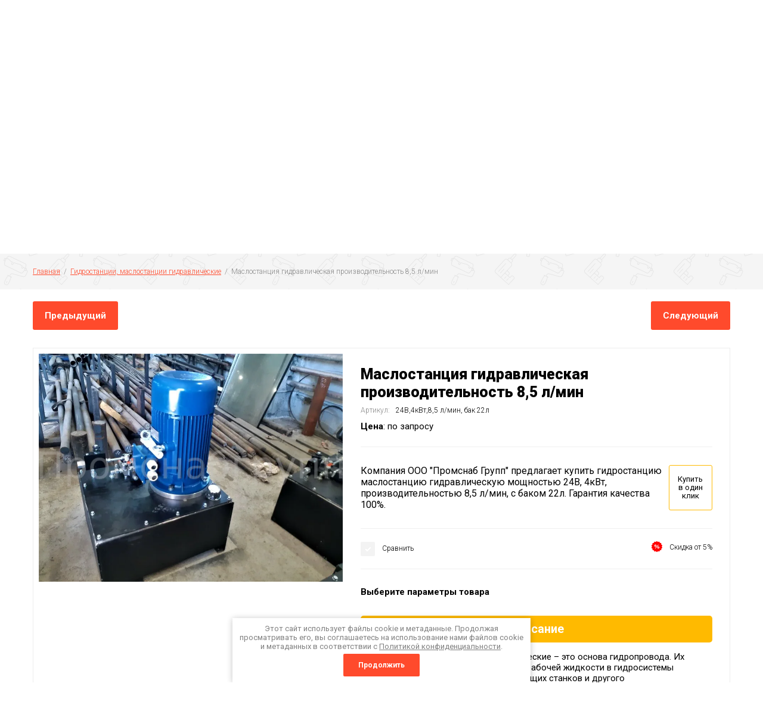

--- FILE ---
content_type: text/html; charset=utf-8
request_url: https://ptm74.ru/magazin/product/gidrostanciya-maslostanciya-nasosnaya-stanciya-24v-4kvt-8-5-l-min-bak-22l
body_size: 18041
content:

		<!doctype html>
<html lang="ru">
<head>
<meta charset="utf-8">
<meta name="robots" content="all"/>
<title>Купить по выгодной цене гидростанция маслостанция 24В,4кВт,8,5 л/мин, бак 22л</title>
<meta name="description" content="Компания ООО &quot;Промснаб Групп&quot; производит гидростанции, маслостанции гидравлические 24В, 4кВт, производительностью 8,5 литров/минуту и гидробаком на 22 литра. Работаем по чертежам, эскизам, тех заданию. Гарантия на работы и комплектующие">
<meta name="keywords" content="гидростанция, маслостанция, гидравлическая, купить, заказать">
<meta name="SKYPE_TOOLBAR" content="SKYPE_TOOLBAR_PARSER_COMPATIBLE">
<meta name="viewport" content="width=device-width, initial-scale=1.0, maximum-scale=1.0, user-scalable=no">
<meta name="format-detection" content="telephone=no">
<meta http-equiv="x-rim-auto-match" content="none">

<link rel="stylesheet" href="/g/libs/jquery-slick/1.8.0/slick.css">
<link rel="stylesheet" href="/g/css/styles_articles_tpl.css">
<link rel="stylesheet" href="/g/libs/lightgallery/v1.6.8/lightgallery.min.css">

<script src="/g/libs/jquery/1.10.2/jquery.min.js"></script>
<script src="/g/templates/shop2/2.85.2/js/jquery.matchHeight-min.js"></script>
<script src="/g/s3/misc/form/1.2.0/s3.form.js"></script>
<script src="/g/libs/jquery-formstyler/1.7.4/jquery.formstyler.min.js"></script>
<script src="/g/libs/jqueryui/1.10.3/jquery-ui.min.js" charset="utf-8"></script>
<script src="/g/templates/shop2/2.85.2/js/jquery.ui.touch_punch.min.js" charset="utf-8"></script>
<script src="/g/libs/jquery-slick/1.8.0/slick.min.js" charset="utf-8"></script>
<script src="/g/templates/shop2/2.85.2/js/jquery.responsiveTabs.min.js" charset="utf-8"></script>
<script src="/g/templates/shop2/2.85.2/js/flexmenu.min.js"></script>
<script src="/g/templates/shop2/2.85.2/js/modernizr.custom.js"></script>
<script src="/g/libs/lightgallery/v1.6.8/lightgallery.min.js"></script>

	<link rel="stylesheet" href="/g/css/styles_articles_tpl.css">
<meta name="yandex-verification" content="29a0b234c8e05fb7" />
<meta name="google-site-verification" content="0LO9ILVhrT6ya7IIHEEzxhfI_M-ZG8nIroTpawW-3EI" />
<link rel='stylesheet' type='text/css' href='/shared/highslide-4.1.13/highslide.min.css'/>
<script type='text/javascript' src='/shared/highslide-4.1.13/highslide-full.packed.js'></script>
<script type='text/javascript'>
hs.graphicsDir = '/shared/highslide-4.1.13/graphics/';
hs.outlineType = null;
hs.showCredits = false;
hs.lang={cssDirection:'ltr',loadingText:'Загрузка...',loadingTitle:'Кликните чтобы отменить',focusTitle:'Нажмите чтобы перенести вперёд',fullExpandTitle:'Увеличить',fullExpandText:'Полноэкранный',previousText:'Предыдущий',previousTitle:'Назад (стрелка влево)',nextText:'Далее',nextTitle:'Далее (стрелка вправо)',moveTitle:'Передвинуть',moveText:'Передвинуть',closeText:'Закрыть',closeTitle:'Закрыть (Esc)',resizeTitle:'Восстановить размер',playText:'Слайд-шоу',playTitle:'Слайд-шоу (пробел)',pauseText:'Пауза',pauseTitle:'Приостановить слайд-шоу (пробел)',number:'Изображение %1/%2',restoreTitle:'Нажмите чтобы посмотреть картинку, используйте мышь для перетаскивания. Используйте клавиши вперёд и назад'};</script>

<!-- 46b9544ffa2e5e73c3c971fe2ede35a5 -->
<script type='text/javascript' src='/shared/s3/js/lang/ru.js'></script>
<script type='text/javascript' src='/shared/s3/js/common.min.js'></script>
<link rel='stylesheet' type='text/css' href='/shared/s3/css/calendar.css' /><link rel="icon" href="/favicon.ico" type="image/x-icon">

<!--s3_require-->
<link rel="stylesheet" href="/g/basestyle/1.0.1/user/user.css" type="text/css"/>
<link rel="stylesheet" href="/g/basestyle/1.0.1/user/user.orange.css" type="text/css"/>
<script type="text/javascript" src="/g/basestyle/1.0.1/user/user.js" async></script>
<!--/s3_require-->
			
		
		
		
			<link rel="stylesheet" type="text/css" href="/g/shop2v2/default/css/theme.less.css">		
			<script type="text/javascript" src="/g/printme.js"></script>
		<script type="text/javascript" src="/g/shop2v2/default/js/tpl.js"></script>
		<script type="text/javascript" src="/g/shop2v2/default/js/baron.min.js"></script>
		
			<script type="text/javascript" src="/g/shop2v2/default/js/shop2.2.js"></script>
		
	<script type="text/javascript">shop2.init({"productRefs": [],"apiHash": {"getPromoProducts":"5215eb03e6896e0982eba7ff9c154a78","getSearchMatches":"050e860e2fa1414cfeea4b97452cb6d0","getFolderCustomFields":"40da1c6479de050d351e680e39b3837a","getProductListItem":"6fccd147ea0e51faf99dd655af071de7","cartAddItem":"b153d618977828792e99d80c8c07b47d","cartRemoveItem":"8522c965d991fa547ac638d7fff1a1b8","cartUpdate":"6ffde1169decee70a4c351d6caf36e06","cartRemoveCoupon":"135fa3bbc57d511a28b3ca7118bbefa3","cartAddCoupon":"d347ddc9759183ceb58586a177fff0fa","deliveryCalc":"156451290fcdf96dc27e6b67639f3c0b","printOrder":"12c62c1a0839f6c408dc38c4f45e0efb","cancelOrder":"315005864a0669cf7c82e46d5e96cf4a","cancelOrderNotify":"19c447bda155a5d35d5eb8da3f135a4b","repeatOrder":"0aabdb1a5a934844fa6f9568c3349016","paymentMethods":"1180f6d062c102b7ea633d801dd05df1","compare":"b781c1656bdb6a08b3cd7def65ec4cf8"},"hash": null,"verId": 2580410,"mode": "product","step": "","uri": "/magazin","IMAGES_DIR": "/d/","my": {"show_sections":true,"special_alias":"\u0410\u043a\u0446\u0438\u044f","enable_styler":true,"buy_alias":"\u0412 \u043a\u043e\u0440\u0437\u0438\u043d\u0443","located_in_sections_alias":"\u0422\u043e\u0432\u0430\u0440 \u043d\u0430\u0445\u043e\u0434\u0438\u0442\u0441\u044f \u0432 \u043a\u0430\u0442\u0435\u0433\u043e\u0440\u0438\u044f\u0445","collection_option_hide":true,"product_list_tr_hide":true,"thumbs_light":true,"buy_kind":true,"mode_catalog":true,"gr_slider_enable_blackout":true},"shop2_cart_order_payments": 1,"cf_margin_price_enabled": 0,"maps_yandex_key":"","maps_google_key":""});</script>
<style type="text/css">.product-item-thumb {width: 400px;}.product-item-thumb .product-image, .product-item-simple .product-image {height: 400px;width: 400px;}.product-item-thumb .product-amount .amount-title {width: 304px;}.product-item-thumb .product-price {width: 350px;}.shop2-product .product-side-l {width: 200px;}.shop2-product .product-image {height: 190px;width: 200px;}.shop2-product .product-thumbnails li {width: 56px;height: 56px;}</style>

    <link rel="stylesheet" href="/t/v8123/images/theme0/theme.scss.css">

<script src="/t/v8123/images/js/site_addons.js" charset="utf-8"></script>

<!-- Global site tag (gtag.js) - Google Analytics -->
<script async src=" https://www.googletagmanager.com/gtag/js?id=UA-180662122-1 "></script>
<script>
  window.dataLayer = window.dataLayer || [];
  function gtag(){dataLayer.push(arguments);}
  gtag('js', new Date());

  gtag('config', 'UA-180662122-1');
</script>
<!--[if lt IE 10]>
<script src="/g/libs/ie9-svg-gradient/0.0.1/ie9-svg-gradient.min.js"></script>
<script src="/g/libs/jquery-placeholder/2.0.7/jquery.placeholder.min.js"></script>
<script src="/g/libs/jquery-textshadow/0.0.1/jquery.textshadow.min.js"></script>
<script src="/g/s3/misc/ie/0.0.1/ie.js"></script>
<![endif]-->
<!--[if lt IE 9]>
<script src="/g/libs/html5shiv/html5.js"></script>
<![endif]-->
<link rel="stylesheet" href="/t/v8123/images/designblock.scss.css">
</head>
<body>
	<div class="site-wrapper">
		<header role="banner" class="site-header">
					<div class="middle-panel">
				<div class="middle-panel-inner">
										<div class="left-side">
												<div class="logo">
							<a href="https://ptm74.ru"><img src="/thumb/2/IrvM8PNnM_sjld823zUEZw/120r/d/logo2.png" alt=""></a>
						</div>
												<div class="company">
														<div class="company-name"><a href="https://ptm74.ru"><span>ООО</span> &quot;Промснаб Групп&quot;</a></div>
																					<div class="company-desc">Гидравлика, продажи и изготовление, а так же всё, что связано с гидравликой.</div>
													</div>
					
					</div>
										<div class="right-side">
												<div class="phone-wrap">
														<div class="phone-title"><p><span style="font-size:11pt;"><strong>Звоните нам!</strong></span></p><br />
<br />
<p>&nbsp;</p></div>
														<div class="phone-body">
																<div><a href="tel:+7 (351) 729-83-36">+7 (351) 729-83-36</a></div>
																<div><a href="tel:+7 (951) 487-10-13">+7 (951) 487-10-13</a></div>
																<div class="soc_contact_wrap">
			                     	 <div class="whats_icon">
										<a href="https://api.whatsapp.com/send?phone=+79514871013" target="_blank" class="whats">
											<img src="/t/v8123/images/whats_up.png" alt=""></a>
								           <div class="whats_phone">
								            <a href="https://api.whatsapp.com/send?phone=+79514871013"></a>
								           </div>
								         </div>
								         <div class="viber_icon">
										<a href="https://invite.viber.com/?g2=+79514871013" target="_blank" class="Viber">
											<img src="/t/v8123/images/viber.png" alt=""></a>
								           <div class="viber_phone">
								            <a href="https://invite.viber.com/?g2=+79514871013"></a>
								           </div>
								       </div>
			                     </div>
							</div>
							<div class="top_mail_wrap">
															<div class="footer-email cont-bl">
							<div class="email-icon">&nbsp;</div>
							<div class="email-body"><p>&nbsp;</p>

<p><span style="font-size:14pt;"><strong><a href="mailto:ptm74ps@mail.ru">ptm74ps@mail.ru</a></strong></span></p>

<p>&nbsp;</p></div>
						</div>
													</div>
						
							                                          	<div class="header_address">
														<div class="footer-address cont-bl">
							<div class="address-icon">&nbsp;</div>
							<div class="address-body"><p><a href="/kontakty" style="text-decoration:none;"><span style="color:#ffffff;"><span style="font-size:13pt;"><strong>г. Челябинск, ул. Копейское шоссе, дом 48/1, офис&nbsp;201.</strong></span></span></a></p></div>
						</div>
													</div>
						</div>
						
												<div class="shop-elem">
															<div class="compare-button-wrap">
									<a href="/magazin/compare" class="compare-button">
										<div>Сравнить</div>
										<span>0</span>
									</a>
								</div>
																				</div>
						
					</div>
				</div>
			</div>
			<div class="bottom-panel">
				<div class="bottom-panel-inner">
										<div class="drop-down-categories">
						<div class="toggle-categories">Каталог товаров</div>
													<ul class="toggleSlide categories-menu desktop clear-list"><li><a href="/magazin/folder/gidrocilindry-izgotovlenie" ><span>Гидроцилиндры изготовление ГОСТ</span></a></li><li class="opened active"><a href="/magazin/folder/gidrostanciya" ><span>Гидростанции, маслостанции гидравлические</span></a></li><li><a href="/magazin/folder/truby-honingovannye" ><span>Трубы хонингованные холоднотянутые ГОСТ</span></a></li><li><a href="/magazin/folder/shtok-hromirovannyj" ><span>Гидравлический шток хромированный</span></a></li><li><a href="/magazin/folder/truba-gidravlicheskaya-precizionnaya" ><span>Труба гидравлическая прецизионная с гальваническим покрытием</span></a></li><li><a href="/magazin/folder/adaptery-gidravlicheskie" ><span>Трубное резьбовое соединение труба труба и адаптеры DIN BSPP</span></a></li><li><a href="/magazin/folder/krepleniya-trubki-gidravlicheskoj-opora-kolodka" ><span>Крепления трубки гидравлической опора колодка</span></a></li><li><a href="/magazin/folder/krany-sharovye-gidravlicheskie" ><span>Кран гидравлический ходовые шаровые диверторные</span></a></li><li><a href="/magazin/folder/gidroraspredeliteli" ><span>Гидрораспределитель гидравлический Болгария, Италия, Китай</span></a></li><li><a href="/magazin/folder/gidroraspredeliteli-s-elektromagnitnym-upravleniem" ><span>Гидрораспределители с электромагнитным управлением</span></a></li><li><a href="/magazin/folder/gidravlicheskie-klapana" ><span>Гидравлические клапана гидрозамок дросель регулятор потока</span></a></li><li><a href="/magazin/folder/gidravlicheskij-nasos-ot100p58-d-g18p1-pet-g3-8" ><span>Гидравлические насосы Фланцы насоса по ГОСТ</span></a></li><li><a href="/magazin/folder/gidronasos" ><span>Гидромоторы гидравлические</span></a></li><li><a href="/magazin/folder/manometr-gidravlicheskij" ><span>Манометр уровень гидравлический</span></a></li><li><a href="/magazin/folder/mufta-polumufta-gidravlicheskaya" ><span>Муфта полумуфта Колокол насоса гидравлический</span></a></li><li><a href="/magazin/folder/masloohladiteli" ><span>Маслоохладители теплообменники гидравлические</span></a></li><li><a href="/magazin/folder/rvd-rukava-vysokogo-davleniya" ><span>РВД Рукава высокого давления</span></a></li><li><a href="/magazin/folder/fitingi-i-mufty" ><span>Фильтра гидравлические напорные всасывающие и фильтроэлементы</span></a></li></ul>											</div>
										<div class="site-search-wrap">
						<form action="/search" method="get">
							<input name="search" type="text" placeholder="Поиск..." value=""/>
							<input type="submit" value="" />
						<re-captcha data-captcha="recaptcha"
     data-name="captcha"
     data-sitekey="6LcNwrMcAAAAAOCVMf8ZlES6oZipbnEgI-K9C8ld"
     data-lang="ru"
     data-rsize="invisible"
     data-type="image"
     data-theme="light"></re-captcha></form>
						<div class="shop2-search-toggle">&nbsp;</div>
							
	
<div class="toggleSlide shop2-search-wrap">
	<form action="/magazin/search" enctype="multipart/form-data">
		<input type="hidden" name="sort_by" value=""/>
		
					<div class="row">
				<div class="row-title">
					<span>Цена:</span>
					<div class="title-result" data-result="Любая">Любая</div>
				</div>
				<div class="row-body range clear-self">
					<div class="range-slider">&nbsp;</div>
					<label>
						<input name="s[price][min]" type="text" size="5" class="small from"  value="" />
					</label>
					<label>
						<input name="s[price][max]" type="text" size="5" class="small to"  value="" />
					</label>
				</div>
			</div>
		
					<div class="row">
				<div class="row-title">
					<span>Название:</span>
					<div class="title-result" data-result="Любое">Любое</div>
				</div>
				<div class="row-body">
					<input type="text" name="s[name]" size="20" id="shop2-name" value="" placeholder="Название" />
				</div>
			</div>
		
					<div class="row">
				<div class="row-title">
					<span>Артикул:</span>
					<div class="title-result" data-result="Любой">Любой</div>
				</div>
				<div class="row-body">
					<input type="text" name="s[article]" id="shop2-article" value="" placeholder="Артикул" />
				</div>
			</div>
		
					<div class="row">
				<div class="row-title">
					<span>Текст:</span>
					<div class="title-result" data-result="Любой">Любой</div>
				</div>
				<div class="row-body">
					<input type="text" name="search_text" size="20" id="shop2-text"  value="" placeholder="Текст" />
				</div>
			</div>
				
					<div class="row">
								<div class="row-title">
					<span>Выберите категорию:</span>
					<div class="title-result">Все</div>
				</div>
				<div class="row-body" id="s[folder_id]">
					<label>
						<input type="radio" checked="checked" value="" name="s[folder_id]" >
						<ins>&nbsp;</ins>
						<span>Все</span>
					</label>
																						
																							<label>
							<input type="radio" value="107543300" name="s[folder_id]" >
							<ins>&nbsp;</ins>
							<span> Гидроцилиндры изготовление ГОСТ</span>
						</label>
												
																							<label>
							<input type="radio" value="101561900" name="s[folder_id]" >
							<ins>&nbsp;</ins>
							<span> Гидростанции, маслостанции гидравлические</span>
						</label>
												
																							<label>
							<input type="radio" value="101565100" name="s[folder_id]" >
							<ins>&nbsp;</ins>
							<span> Трубы хонингованные холоднотянутые ГОСТ</span>
						</label>
												
																							<label>
							<input type="radio" value="101565500" name="s[folder_id]" >
							<ins>&nbsp;</ins>
							<span> Гидравлический шток хромированный</span>
						</label>
												
																							<label>
							<input type="radio" value="101562700" name="s[folder_id]" >
							<ins>&nbsp;</ins>
							<span> Труба гидравлическая прецизионная с гальваническим покрытием</span>
						</label>
												
																							<label>
							<input type="radio" value="101565700" name="s[folder_id]" >
							<ins>&nbsp;</ins>
							<span> Трубное резьбовое соединение труба труба и адаптеры DIN BSPP</span>
						</label>
												
																							<label>
							<input type="radio" value="108601500" name="s[folder_id]" >
							<ins>&nbsp;</ins>
							<span> Крепления трубки гидравлической опора колодка</span>
						</label>
												
																							<label>
							<input type="radio" value="101558300" name="s[folder_id]" >
							<ins>&nbsp;</ins>
							<span> Кран гидравлический ходовые шаровые диверторные</span>
						</label>
												
																							<label>
							<input type="radio" value="101561500" name="s[folder_id]" >
							<ins>&nbsp;</ins>
							<span> Гидрораспределитель гидравлический Болгария, Италия, Китай</span>
						</label>
												
																							<label>
							<input type="radio" value="115061500" name="s[folder_id]" >
							<ins>&nbsp;</ins>
							<span> Гидрораспределители с электромагнитным управлением</span>
						</label>
												
																							<label>
							<input type="radio" value="113703300" name="s[folder_id]" >
							<ins>&nbsp;</ins>
							<span> Гидравлические клапана гидрозамок дросель регулятор потока</span>
						</label>
												
																							<label>
							<input type="radio" value="106887900" name="s[folder_id]" >
							<ins>&nbsp;</ins>
							<span> Гидравлические насосы Фланцы насоса по ГОСТ</span>
						</label>
												
																							<label>
							<input type="radio" value="101558500" name="s[folder_id]" >
							<ins>&nbsp;</ins>
							<span> Гидромоторы гидравлические</span>
						</label>
												
																							<label>
							<input type="radio" value="108306900" name="s[folder_id]" >
							<ins>&nbsp;</ins>
							<span> Манометр уровень гидравлический</span>
						</label>
												
																							<label>
							<input type="radio" value="108627700" name="s[folder_id]" >
							<ins>&nbsp;</ins>
							<span> Муфта полумуфта Колокол насоса гидравлический</span>
						</label>
												
																							<label>
							<input type="radio" value="101562300" name="s[folder_id]" >
							<ins>&nbsp;</ins>
							<span> Маслоохладители теплообменники гидравлические</span>
						</label>
												
																							<label>
							<input type="radio" value="101562500" name="s[folder_id]" >
							<ins>&nbsp;</ins>
							<span> РВД Рукава высокого давления</span>
						</label>
												
																							<label>
							<input type="radio" value="101565300" name="s[folder_id]" >
							<ins>&nbsp;</ins>
							<span> Фильтра гидравлические напорные всасывающие и фильтроэлементы</span>
						</label>
												
															
										<div class="more">Ещё</div>
									</div>
			</div>

			<div id="shop2_search_custom_fields"></div>
		
				
					<div class="row">
								<div class="row-title">
					<span>Производитель:</span>
					<div class="title-result">Все</div>
				</div>
				<div class="row-body">
																<label>
							<input type="radio" value="27168100" name="s[vendor_id]" >
							<ins>&nbsp;</ins>
							<span>Производитель 1</span>
						</label>
																	<label>
							<input type="radio" value="27156700" name="s[vendor_id]" >
							<ins>&nbsp;</ins>
							<span>Производитель 10</span>
						</label>
																	<label>
							<input type="radio" value="27189500" name="s[vendor_id]" >
							<ins>&nbsp;</ins>
							<span>Производитель 100</span>
						</label>
																	<label>
							<input type="radio" value="27189700" name="s[vendor_id]" >
							<ins>&nbsp;</ins>
							<span>Производитель 101</span>
						</label>
																	<label>
							<input type="radio" value="27189900" name="s[vendor_id]" >
							<ins>&nbsp;</ins>
							<span>Производитель 102</span>
						</label>
																	<label>
							<input type="radio" value="27190100" name="s[vendor_id]" >
							<ins>&nbsp;</ins>
							<span>Производитель 103</span>
						</label>
																	<label>
							<input type="radio" value="27162300" name="s[vendor_id]" >
							<ins>&nbsp;</ins>
							<span>Производитель 104</span>
						</label>
																	<label>
							<input type="radio" value="27162500" name="s[vendor_id]" >
							<ins>&nbsp;</ins>
							<span>Производитель 105</span>
						</label>
																	<label>
							<input type="radio" value="27162700" name="s[vendor_id]" >
							<ins>&nbsp;</ins>
							<span>Производитель 106</span>
						</label>
																	<label>
							<input type="radio" value="27162900" name="s[vendor_id]" >
							<ins>&nbsp;</ins>
							<span>Производитель 107</span>
						</label>
																	<label>
							<input type="radio" value="27163100" name="s[vendor_id]" >
							<ins>&nbsp;</ins>
							<span>Производитель 108</span>
						</label>
																	<label>
							<input type="radio" value="27163300" name="s[vendor_id]" >
							<ins>&nbsp;</ins>
							<span>Производитель 109</span>
						</label>
																	<label>
							<input type="radio" value="27156900" name="s[vendor_id]" >
							<ins>&nbsp;</ins>
							<span>Производитель 11</span>
						</label>
																	<label>
							<input type="radio" value="27163500" name="s[vendor_id]" >
							<ins>&nbsp;</ins>
							<span>Производитель 110</span>
						</label>
																	<label>
							<input type="radio" value="27163700" name="s[vendor_id]" >
							<ins>&nbsp;</ins>
							<span>Производитель 111</span>
						</label>
																	<label>
							<input type="radio" value="27163900" name="s[vendor_id]" >
							<ins>&nbsp;</ins>
							<span>Производитель 112</span>
						</label>
																	<label>
							<input type="radio" value="27164100" name="s[vendor_id]" >
							<ins>&nbsp;</ins>
							<span>Производитель 113</span>
						</label>
																	<label>
							<input type="radio" value="27164300" name="s[vendor_id]" >
							<ins>&nbsp;</ins>
							<span>Производитель 114</span>
						</label>
																	<label>
							<input type="radio" value="27164500" name="s[vendor_id]" >
							<ins>&nbsp;</ins>
							<span>Производитель 115</span>
						</label>
																	<label>
							<input type="radio" value="27164700" name="s[vendor_id]" >
							<ins>&nbsp;</ins>
							<span>Производитель 116</span>
						</label>
																	<label>
							<input type="radio" value="27164900" name="s[vendor_id]" >
							<ins>&nbsp;</ins>
							<span>Производитель 117</span>
						</label>
																	<label>
							<input type="radio" value="27165100" name="s[vendor_id]" >
							<ins>&nbsp;</ins>
							<span>Производитель 118</span>
						</label>
																	<label>
							<input type="radio" value="27165700" name="s[vendor_id]" >
							<ins>&nbsp;</ins>
							<span>Производитель 119</span>
						</label>
																	<label>
							<input type="radio" value="27157100" name="s[vendor_id]" >
							<ins>&nbsp;</ins>
							<span>Производитель 12</span>
						</label>
																	<label>
							<input type="radio" value="27165900" name="s[vendor_id]" >
							<ins>&nbsp;</ins>
							<span>Производитель 120</span>
						</label>
																	<label>
							<input type="radio" value="27166100" name="s[vendor_id]" >
							<ins>&nbsp;</ins>
							<span>Производитель 121</span>
						</label>
																	<label>
							<input type="radio" value="27166500" name="s[vendor_id]" >
							<ins>&nbsp;</ins>
							<span>Производитель 122</span>
						</label>
																	<label>
							<input type="radio" value="27166700" name="s[vendor_id]" >
							<ins>&nbsp;</ins>
							<span>Производитель 123</span>
						</label>
																	<label>
							<input type="radio" value="27166900" name="s[vendor_id]" >
							<ins>&nbsp;</ins>
							<span>Производитель 124</span>
						</label>
																	<label>
							<input type="radio" value="27167100" name="s[vendor_id]" >
							<ins>&nbsp;</ins>
							<span>Производитель 125</span>
						</label>
																	<label>
							<input type="radio" value="27167300" name="s[vendor_id]" >
							<ins>&nbsp;</ins>
							<span>Производитель 126</span>
						</label>
																	<label>
							<input type="radio" value="27167500" name="s[vendor_id]" >
							<ins>&nbsp;</ins>
							<span>Производитель 127</span>
						</label>
																	<label>
							<input type="radio" value="27167700" name="s[vendor_id]" >
							<ins>&nbsp;</ins>
							<span>Производитель 128</span>
						</label>
																	<label>
							<input type="radio" value="27167900" name="s[vendor_id]" >
							<ins>&nbsp;</ins>
							<span>Производитель 129</span>
						</label>
																	<label>
							<input type="radio" value="27157300" name="s[vendor_id]" >
							<ins>&nbsp;</ins>
							<span>Производитель 13</span>
						</label>
																	<label>
							<input type="radio" value="27168300" name="s[vendor_id]" >
							<ins>&nbsp;</ins>
							<span>Производитель 130</span>
						</label>
																	<label>
							<input type="radio" value="27168500" name="s[vendor_id]" >
							<ins>&nbsp;</ins>
							<span>Производитель 131</span>
						</label>
																	<label>
							<input type="radio" value="27168700" name="s[vendor_id]" >
							<ins>&nbsp;</ins>
							<span>Производитель 132</span>
						</label>
																	<label>
							<input type="radio" value="27168900" name="s[vendor_id]" >
							<ins>&nbsp;</ins>
							<span>Производитель 133</span>
						</label>
																	<label>
							<input type="radio" value="27175300" name="s[vendor_id]" >
							<ins>&nbsp;</ins>
							<span>Производитель 134</span>
						</label>
																	<label>
							<input type="radio" value="27175500" name="s[vendor_id]" >
							<ins>&nbsp;</ins>
							<span>Производитель 135</span>
						</label>
																	<label>
							<input type="radio" value="27175700" name="s[vendor_id]" >
							<ins>&nbsp;</ins>
							<span>Производитель 136</span>
						</label>
																	<label>
							<input type="radio" value="27175900" name="s[vendor_id]" >
							<ins>&nbsp;</ins>
							<span>Производитель 137</span>
						</label>
																	<label>
							<input type="radio" value="27176100" name="s[vendor_id]" >
							<ins>&nbsp;</ins>
							<span>Производитель 138</span>
						</label>
																	<label>
							<input type="radio" value="27176300" name="s[vendor_id]" >
							<ins>&nbsp;</ins>
							<span>Производитель 139</span>
						</label>
																	<label>
							<input type="radio" value="27157500" name="s[vendor_id]" >
							<ins>&nbsp;</ins>
							<span>Производитель 14</span>
						</label>
																	<label>
							<input type="radio" value="27176500" name="s[vendor_id]" >
							<ins>&nbsp;</ins>
							<span>Производитель 140</span>
						</label>
																	<label>
							<input type="radio" value="27176900" name="s[vendor_id]" >
							<ins>&nbsp;</ins>
							<span>Производитель 141</span>
						</label>
																	<label>
							<input type="radio" value="27177100" name="s[vendor_id]" >
							<ins>&nbsp;</ins>
							<span>Производитель 142</span>
						</label>
																	<label>
							<input type="radio" value="27177300" name="s[vendor_id]" >
							<ins>&nbsp;</ins>
							<span>Производитель 143</span>
						</label>
																	<label>
							<input type="radio" value="27177500" name="s[vendor_id]" >
							<ins>&nbsp;</ins>
							<span>Производитель 144</span>
						</label>
																	<label>
							<input type="radio" value="27177700" name="s[vendor_id]" >
							<ins>&nbsp;</ins>
							<span>Производитель 145</span>
						</label>
																	<label>
							<input type="radio" value="27177900" name="s[vendor_id]" >
							<ins>&nbsp;</ins>
							<span>Производитель 146</span>
						</label>
																	<label>
							<input type="radio" value="27178100" name="s[vendor_id]" >
							<ins>&nbsp;</ins>
							<span>Производитель 147</span>
						</label>
																	<label>
							<input type="radio" value="27178300" name="s[vendor_id]" >
							<ins>&nbsp;</ins>
							<span>Производитель 148</span>
						</label>
																	<label>
							<input type="radio" value="27178700" name="s[vendor_id]" >
							<ins>&nbsp;</ins>
							<span>Производитель 149</span>
						</label>
																	<label>
							<input type="radio" value="27157700" name="s[vendor_id]" >
							<ins>&nbsp;</ins>
							<span>Производитель 15</span>
						</label>
																	<label>
							<input type="radio" value="27178900" name="s[vendor_id]" >
							<ins>&nbsp;</ins>
							<span>Производитель 150</span>
						</label>
																	<label>
							<input type="radio" value="27179100" name="s[vendor_id]" >
							<ins>&nbsp;</ins>
							<span>Производитель 151</span>
						</label>
																	<label>
							<input type="radio" value="27179300" name="s[vendor_id]" >
							<ins>&nbsp;</ins>
							<span>Производитель 152</span>
						</label>
																	<label>
							<input type="radio" value="27179500" name="s[vendor_id]" >
							<ins>&nbsp;</ins>
							<span>Производитель 153</span>
						</label>
																	<label>
							<input type="radio" value="27179700" name="s[vendor_id]" >
							<ins>&nbsp;</ins>
							<span>Производитель 154</span>
						</label>
																	<label>
							<input type="radio" value="27179900" name="s[vendor_id]" >
							<ins>&nbsp;</ins>
							<span>Производитель 155</span>
						</label>
																	<label>
							<input type="radio" value="27180100" name="s[vendor_id]" >
							<ins>&nbsp;</ins>
							<span>Производитель 156</span>
						</label>
																	<label>
							<input type="radio" value="27180300" name="s[vendor_id]" >
							<ins>&nbsp;</ins>
							<span>Производитель 157</span>
						</label>
																	<label>
							<input type="radio" value="27180500" name="s[vendor_id]" >
							<ins>&nbsp;</ins>
							<span>Производитель 158</span>
						</label>
																	<label>
							<input type="radio" value="27180700" name="s[vendor_id]" >
							<ins>&nbsp;</ins>
							<span>Производитель 159</span>
						</label>
																	<label>
							<input type="radio" value="27157900" name="s[vendor_id]" >
							<ins>&nbsp;</ins>
							<span>Производитель 16</span>
						</label>
																	<label>
							<input type="radio" value="27180900" name="s[vendor_id]" >
							<ins>&nbsp;</ins>
							<span>Производитель 160</span>
						</label>
																	<label>
							<input type="radio" value="27181100" name="s[vendor_id]" >
							<ins>&nbsp;</ins>
							<span>Производитель 161</span>
						</label>
																	<label>
							<input type="radio" value="27181300" name="s[vendor_id]" >
							<ins>&nbsp;</ins>
							<span>Производитель 162</span>
						</label>
																	<label>
							<input type="radio" value="27181500" name="s[vendor_id]" >
							<ins>&nbsp;</ins>
							<span>Производитель 163</span>
						</label>
																	<label>
							<input type="radio" value="27187700" name="s[vendor_id]" >
							<ins>&nbsp;</ins>
							<span>Производитель 164</span>
						</label>
																	<label>
							<input type="radio" value="27188300" name="s[vendor_id]" >
							<ins>&nbsp;</ins>
							<span>Производитель 165</span>
						</label>
																	<label>
							<input type="radio" value="27187900" name="s[vendor_id]" >
							<ins>&nbsp;</ins>
							<span>Производитель 166</span>
						</label>
																	<label>
							<input type="radio" value="27188100" name="s[vendor_id]" >
							<ins>&nbsp;</ins>
							<span>Производитель 167</span>
						</label>
																	<label>
							<input type="radio" value="27188500" name="s[vendor_id]" >
							<ins>&nbsp;</ins>
							<span>Производитель 168</span>
						</label>
																	<label>
							<input type="radio" value="27188700" name="s[vendor_id]" >
							<ins>&nbsp;</ins>
							<span>Производитель 169</span>
						</label>
																	<label>
							<input type="radio" value="27158100" name="s[vendor_id]" >
							<ins>&nbsp;</ins>
							<span>Производитель 17</span>
						</label>
																	<label>
							<input type="radio" value="27188900" name="s[vendor_id]" >
							<ins>&nbsp;</ins>
							<span>Производитель 170</span>
						</label>
																	<label>
							<input type="radio" value="27158300" name="s[vendor_id]" >
							<ins>&nbsp;</ins>
							<span>Производитель 18</span>
						</label>
																	<label>
							<input type="radio" value="27158500" name="s[vendor_id]" >
							<ins>&nbsp;</ins>
							<span>Производитель 19</span>
						</label>
																	<label>
							<input type="radio" value="27165500" name="s[vendor_id]" >
							<ins>&nbsp;</ins>
							<span>Производитель 2</span>
						</label>
																	<label>
							<input type="radio" value="27158700" name="s[vendor_id]" >
							<ins>&nbsp;</ins>
							<span>Производитель 20</span>
						</label>
																	<label>
							<input type="radio" value="27158900" name="s[vendor_id]" >
							<ins>&nbsp;</ins>
							<span>Производитель 21</span>
						</label>
																	<label>
							<input type="radio" value="27159100" name="s[vendor_id]" >
							<ins>&nbsp;</ins>
							<span>Производитель 22</span>
						</label>
																	<label>
							<input type="radio" value="27159300" name="s[vendor_id]" >
							<ins>&nbsp;</ins>
							<span>Производитель 23</span>
						</label>
																	<label>
							<input type="radio" value="27159500" name="s[vendor_id]" >
							<ins>&nbsp;</ins>
							<span>Производитель 24</span>
						</label>
																	<label>
							<input type="radio" value="27159700" name="s[vendor_id]" >
							<ins>&nbsp;</ins>
							<span>Производитель 25</span>
						</label>
																	<label>
							<input type="radio" value="27159900" name="s[vendor_id]" >
							<ins>&nbsp;</ins>
							<span>Производитель 26</span>
						</label>
																	<label>
							<input type="radio" value="27160100" name="s[vendor_id]" >
							<ins>&nbsp;</ins>
							<span>Производитель 27</span>
						</label>
																	<label>
							<input type="radio" value="27160300" name="s[vendor_id]" >
							<ins>&nbsp;</ins>
							<span>Производитель 28</span>
						</label>
																	<label>
							<input type="radio" value="27160500" name="s[vendor_id]" >
							<ins>&nbsp;</ins>
							<span>Производитель 29</span>
						</label>
																	<label>
							<input type="radio" value="27178500" name="s[vendor_id]" >
							<ins>&nbsp;</ins>
							<span>Производитель 3</span>
						</label>
																	<label>
							<input type="radio" value="27160700" name="s[vendor_id]" >
							<ins>&nbsp;</ins>
							<span>Производитель 30</span>
						</label>
																	<label>
							<input type="radio" value="27160900" name="s[vendor_id]" >
							<ins>&nbsp;</ins>
							<span>Производитель 31</span>
						</label>
																	<label>
							<input type="radio" value="27161100" name="s[vendor_id]" >
							<ins>&nbsp;</ins>
							<span>Производитель 32</span>
						</label>
																	<label>
							<input type="radio" value="27161300" name="s[vendor_id]" >
							<ins>&nbsp;</ins>
							<span>Производитель 33</span>
						</label>
																	<label>
							<input type="radio" value="27161500" name="s[vendor_id]" >
							<ins>&nbsp;</ins>
							<span>Производитель 34</span>
						</label>
																	<label>
							<input type="radio" value="27161700" name="s[vendor_id]" >
							<ins>&nbsp;</ins>
							<span>Производитель 35</span>
						</label>
																	<label>
							<input type="radio" value="27161900" name="s[vendor_id]" >
							<ins>&nbsp;</ins>
							<span>Производитель 36</span>
						</label>
																	<label>
							<input type="radio" value="27162100" name="s[vendor_id]" >
							<ins>&nbsp;</ins>
							<span>Производитель 37</span>
						</label>
																	<label>
							<input type="radio" value="27169100" name="s[vendor_id]" >
							<ins>&nbsp;</ins>
							<span>Производитель 38</span>
						</label>
																	<label>
							<input type="radio" value="27169300" name="s[vendor_id]" >
							<ins>&nbsp;</ins>
							<span>Производитель 39</span>
						</label>
																	<label>
							<input type="radio" value="27166300" name="s[vendor_id]" >
							<ins>&nbsp;</ins>
							<span>Производитель 4</span>
						</label>
																	<label>
							<input type="radio" value="27169500" name="s[vendor_id]" >
							<ins>&nbsp;</ins>
							<span>Производитель 40</span>
						</label>
																	<label>
							<input type="radio" value="27169700" name="s[vendor_id]" >
							<ins>&nbsp;</ins>
							<span>Производитель 41</span>
						</label>
																	<label>
							<input type="radio" value="27169900" name="s[vendor_id]" >
							<ins>&nbsp;</ins>
							<span>Производитель 42</span>
						</label>
																	<label>
							<input type="radio" value="27170100" name="s[vendor_id]" >
							<ins>&nbsp;</ins>
							<span>Производитель 43</span>
						</label>
																	<label>
							<input type="radio" value="27170300" name="s[vendor_id]" >
							<ins>&nbsp;</ins>
							<span>Производитель 44</span>
						</label>
																	<label>
							<input type="radio" value="27170500" name="s[vendor_id]" >
							<ins>&nbsp;</ins>
							<span>Производитель 45</span>
						</label>
																	<label>
							<input type="radio" value="27170700" name="s[vendor_id]" >
							<ins>&nbsp;</ins>
							<span>Производитель 46</span>
						</label>
																	<label>
							<input type="radio" value="27170900" name="s[vendor_id]" >
							<ins>&nbsp;</ins>
							<span>Производитель 47</span>
						</label>
																	<label>
							<input type="radio" value="27171100" name="s[vendor_id]" >
							<ins>&nbsp;</ins>
							<span>Производитель 48</span>
						</label>
																	<label>
							<input type="radio" value="27171300" name="s[vendor_id]" >
							<ins>&nbsp;</ins>
							<span>Производитель 49</span>
						</label>
																	<label>
							<input type="radio" value="27176700" name="s[vendor_id]" >
							<ins>&nbsp;</ins>
							<span>Производитель 5</span>
						</label>
																	<label>
							<input type="radio" value="27171500" name="s[vendor_id]" >
							<ins>&nbsp;</ins>
							<span>Производитель 50</span>
						</label>
																	<label>
							<input type="radio" value="27171700" name="s[vendor_id]" >
							<ins>&nbsp;</ins>
							<span>Производитель 51</span>
						</label>
																	<label>
							<input type="radio" value="27171900" name="s[vendor_id]" >
							<ins>&nbsp;</ins>
							<span>Производитель 52</span>
						</label>
																	<label>
							<input type="radio" value="27172100" name="s[vendor_id]" >
							<ins>&nbsp;</ins>
							<span>Производитель 53</span>
						</label>
																	<label>
							<input type="radio" value="27172300" name="s[vendor_id]" >
							<ins>&nbsp;</ins>
							<span>Производитель 54</span>
						</label>
																	<label>
							<input type="radio" value="27172500" name="s[vendor_id]" >
							<ins>&nbsp;</ins>
							<span>Производитель 55</span>
						</label>
																	<label>
							<input type="radio" value="27172900" name="s[vendor_id]" >
							<ins>&nbsp;</ins>
							<span>Производитель 56</span>
						</label>
																	<label>
							<input type="radio" value="27173100" name="s[vendor_id]" >
							<ins>&nbsp;</ins>
							<span>Производитель 57</span>
						</label>
																	<label>
							<input type="radio" value="27173300" name="s[vendor_id]" >
							<ins>&nbsp;</ins>
							<span>Производитель 58</span>
						</label>
																	<label>
							<input type="radio" value="27173500" name="s[vendor_id]" >
							<ins>&nbsp;</ins>
							<span>Производитель 59</span>
						</label>
																	<label>
							<input type="radio" value="27165300" name="s[vendor_id]" >
							<ins>&nbsp;</ins>
							<span>Производитель 6</span>
						</label>
																	<label>
							<input type="radio" value="27173700" name="s[vendor_id]" >
							<ins>&nbsp;</ins>
							<span>Производитель 60</span>
						</label>
																	<label>
							<input type="radio" value="27173900" name="s[vendor_id]" >
							<ins>&nbsp;</ins>
							<span>Производитель 61</span>
						</label>
																	<label>
							<input type="radio" value="27174100" name="s[vendor_id]" >
							<ins>&nbsp;</ins>
							<span>Производитель 62</span>
						</label>
																	<label>
							<input type="radio" value="27174300" name="s[vendor_id]" >
							<ins>&nbsp;</ins>
							<span>Производитель 63</span>
						</label>
																	<label>
							<input type="radio" value="27174500" name="s[vendor_id]" >
							<ins>&nbsp;</ins>
							<span>Производитель 64</span>
						</label>
																	<label>
							<input type="radio" value="27174700" name="s[vendor_id]" >
							<ins>&nbsp;</ins>
							<span>Производитель 65</span>
						</label>
																	<label>
							<input type="radio" value="27174900" name="s[vendor_id]" >
							<ins>&nbsp;</ins>
							<span>Производитель 66</span>
						</label>
																	<label>
							<input type="radio" value="27175100" name="s[vendor_id]" >
							<ins>&nbsp;</ins>
							<span>Производитель 67</span>
						</label>
																	<label>
							<input type="radio" value="27181700" name="s[vendor_id]" >
							<ins>&nbsp;</ins>
							<span>Производитель 68</span>
						</label>
																	<label>
							<input type="radio" value="27181900" name="s[vendor_id]" >
							<ins>&nbsp;</ins>
							<span>Производитель 69</span>
						</label>
																	<label>
							<input type="radio" value="27172700" name="s[vendor_id]" >
							<ins>&nbsp;</ins>
							<span>Производитель 7</span>
						</label>
																	<label>
							<input type="radio" value="27182100" name="s[vendor_id]" >
							<ins>&nbsp;</ins>
							<span>Производитель 70</span>
						</label>
																	<label>
							<input type="radio" value="27182300" name="s[vendor_id]" >
							<ins>&nbsp;</ins>
							<span>Производитель 71</span>
						</label>
																	<label>
							<input type="radio" value="27182500" name="s[vendor_id]" >
							<ins>&nbsp;</ins>
							<span>Производитель 72</span>
						</label>
																	<label>
							<input type="radio" value="27182700" name="s[vendor_id]" >
							<ins>&nbsp;</ins>
							<span>Производитель 73</span>
						</label>
																	<label>
							<input type="radio" value="27182900" name="s[vendor_id]" >
							<ins>&nbsp;</ins>
							<span>Производитель 74</span>
						</label>
																	<label>
							<input type="radio" value="27183100" name="s[vendor_id]" >
							<ins>&nbsp;</ins>
							<span>Производитель 75</span>
						</label>
																	<label>
							<input type="radio" value="27183300" name="s[vendor_id]" >
							<ins>&nbsp;</ins>
							<span>Производитель 76</span>
						</label>
																	<label>
							<input type="radio" value="27183500" name="s[vendor_id]" >
							<ins>&nbsp;</ins>
							<span>Производитель 77</span>
						</label>
																	<label>
							<input type="radio" value="27183700" name="s[vendor_id]" >
							<ins>&nbsp;</ins>
							<span>Производитель 78</span>
						</label>
																	<label>
							<input type="radio" value="27183900" name="s[vendor_id]" >
							<ins>&nbsp;</ins>
							<span>Производитель 79</span>
						</label>
																	<label>
							<input type="radio" value="27156300" name="s[vendor_id]" >
							<ins>&nbsp;</ins>
							<span>Производитель 8</span>
						</label>
																	<label>
							<input type="radio" value="27184100" name="s[vendor_id]" >
							<ins>&nbsp;</ins>
							<span>Производитель 80</span>
						</label>
																	<label>
							<input type="radio" value="27184300" name="s[vendor_id]" >
							<ins>&nbsp;</ins>
							<span>Производитель 81</span>
						</label>
																	<label>
							<input type="radio" value="27184500" name="s[vendor_id]" >
							<ins>&nbsp;</ins>
							<span>Производитель 82</span>
						</label>
																	<label>
							<input type="radio" value="27184700" name="s[vendor_id]" >
							<ins>&nbsp;</ins>
							<span>Производитель 83</span>
						</label>
																	<label>
							<input type="radio" value="27184900" name="s[vendor_id]" >
							<ins>&nbsp;</ins>
							<span>Производитель 84</span>
						</label>
																	<label>
							<input type="radio" value="27185100" name="s[vendor_id]" >
							<ins>&nbsp;</ins>
							<span>Производитель 85</span>
						</label>
																	<label>
							<input type="radio" value="27185300" name="s[vendor_id]" >
							<ins>&nbsp;</ins>
							<span>Производитель 86</span>
						</label>
																	<label>
							<input type="radio" value="27185500" name="s[vendor_id]" >
							<ins>&nbsp;</ins>
							<span>Производитель 87</span>
						</label>
																	<label>
							<input type="radio" value="27185700" name="s[vendor_id]" >
							<ins>&nbsp;</ins>
							<span>Производитель 88</span>
						</label>
																	<label>
							<input type="radio" value="27185900" name="s[vendor_id]" >
							<ins>&nbsp;</ins>
							<span>Производитель 89</span>
						</label>
																	<label>
							<input type="radio" value="27156500" name="s[vendor_id]" >
							<ins>&nbsp;</ins>
							<span>Производитель 9</span>
						</label>
																	<label>
							<input type="radio" value="27186100" name="s[vendor_id]" >
							<ins>&nbsp;</ins>
							<span>Производитель 90</span>
						</label>
																	<label>
							<input type="radio" value="27186300" name="s[vendor_id]" >
							<ins>&nbsp;</ins>
							<span>Производитель 91</span>
						</label>
																	<label>
							<input type="radio" value="27186500" name="s[vendor_id]" >
							<ins>&nbsp;</ins>
							<span>Производитель 92</span>
						</label>
																	<label>
							<input type="radio" value="27186700" name="s[vendor_id]" >
							<ins>&nbsp;</ins>
							<span>Производитель 93</span>
						</label>
																	<label>
							<input type="radio" value="27186900" name="s[vendor_id]" >
							<ins>&nbsp;</ins>
							<span>Производитель 94</span>
						</label>
																	<label>
							<input type="radio" value="27187100" name="s[vendor_id]" >
							<ins>&nbsp;</ins>
							<span>Производитель 95</span>
						</label>
																	<label>
							<input type="radio" value="27187500" name="s[vendor_id]" >
							<ins>&nbsp;</ins>
							<span>Производитель 96</span>
						</label>
																	<label>
							<input type="radio" value="27187300" name="s[vendor_id]" >
							<ins>&nbsp;</ins>
							<span>Производитель 97</span>
						</label>
																	<label>
							<input type="radio" value="27189100" name="s[vendor_id]" >
							<ins>&nbsp;</ins>
							<span>Производитель 98</span>
						</label>
																	<label>
							<input type="radio" value="27189300" name="s[vendor_id]" >
							<ins>&nbsp;</ins>
							<span>Производитель 99</span>
						</label>
															
											<div class="more">Ещё</div>
									</div>
			</div>
		
									<div class="row">
					<div class="row-title">
						<span>Новинка:</span>
						<div class="title-result">Все</div>
					</div>
					<div class="row-body">
												<label>
							<input type="radio" value="" name="s[flags][2]" >
							<ins>&nbsp;</ins>
							<span>Все</span>
						</label>
						<label>
							<input type="radio" value="1" name="s[flags][2]" >
							<ins>&nbsp;</ins>
							<span>да</span>
						</label>
						<label>
							<input type="radio" value="0" name="s[flags][2]" >
							<ins>&nbsp;</ins>
							<span>нет</span>
						</label>
					</div>
			    </div>
	    										<div class="row">
					<div class="row-title">
						<span>Спецпредложение:</span>
						<div class="title-result">Все</div>
					</div>
					<div class="row-body">
												<label>
							<input type="radio" value="" name="s[flags][1]" >
							<ins>&nbsp;</ins>
							<span>Все</span>
						</label>
						<label>
							<input type="radio" value="1" name="s[flags][1]" >
							<ins>&nbsp;</ins>
							<span>да</span>
						</label>
						<label>
							<input type="radio" value="0" name="s[flags][1]" >
							<ins>&nbsp;</ins>
							<span>нет</span>
						</label>
					</div>
			    </div>
	    			
					<div class="row">
				<div class="row-title">
					<span>Результатов на странице:</span>
					<div class="title-result">20</div>
				</div>
				<div class="row-body radio-field">
																<label>
														<input type="radio" value="5" name="s[products_per_page]" >
							<ins>&nbsp;</ins>
							<span>5</span>
						</label>
											<label>
														<input type="radio" checked="checked" value="20" name="s[products_per_page]" >
							<ins>&nbsp;</ins>
							<span>20</span>
						</label>
											<label>
														<input type="radio" value="35" name="s[products_per_page]" >
							<ins>&nbsp;</ins>
							<span>35</span>
						</label>
											<label>
														<input type="radio" value="50" name="s[products_per_page]" >
							<ins>&nbsp;</ins>
							<span>50</span>
						</label>
											<label>
														<input type="radio" value="65" name="s[products_per_page]" >
							<ins>&nbsp;</ins>
							<span>65</span>
						</label>
											<label>
														<input type="radio" value="80" name="s[products_per_page]" >
							<ins>&nbsp;</ins>
							<span>80</span>
						</label>
											<label>
														<input type="radio" value="95" name="s[products_per_page]" >
							<ins>&nbsp;</ins>
							<span>95</span>
						</label>
									</div>
			</div>
				
		<div class="row-button">
			<button type="submit" class="shop2-btn">Найти</button>
		</div>
	<re-captcha data-captcha="recaptcha"
     data-name="captcha"
     data-sitekey="6LcNwrMcAAAAAOCVMf8ZlES6oZipbnEgI-K9C8ld"
     data-lang="ru"
     data-rsize="invisible"
     data-type="image"
     data-theme="light"></re-captcha></form>
</div>					</div>
				</div>
			</div>
			<div class="top-panel">
				<div class="top-panel-inner">
										<ul class="top-menu desktop clear-list"><li class="opened active"><a href="/" >Главная</a></li><li><a href="/o-kompanii" >О компании</a></li><li><a href="/kontakty" >Контакты</a></li><li><a href="/otzyvy-o-nas" >Отзывы о нас</a></li><li><a href="/users" >Пользователи</a></li><li><a href="/news" >Новости</a></li></ul>										<div class="login-aut-wrap">
													<a href="/registraciya/login">Логин</a>&nbsp;&nbsp;&nbsp;/&nbsp;&nbsp;&nbsp;<a href="/registraciya/register">Регистрация</a>
											</div>
				</div>
			</div>
		</header> <!-- .site-header -->
		
				
				<div class="site-path-wrap" id="yak1">
			
<div class="site-path" data-url="/"><a href="/">Главная</a>  /  <a href="/magazin/folder/gidrostanciya">Гидростанции, маслостанции гидравлические</a>  /  Маслостанция гидравлическая производительность 8,5 л/мин</div>		</div>
				
		
		<div class="site-container">
			<main role="main" class="site-main">
								<div class="h1-wrap">
					<h1>Маслостанция гидравлическая производительность 8,5 л/мин</h1>
				</div>
						
	<div class="shop2-cookies-disabled shop2-warning hide"></div>
	
	
	
		
							
			
							
			
							
			
		
					
	<div class="shop2-product-navigation">
    <!--noindex--><a rel="nofollow" class="shop2-btn" href="/magazin/product/gidrostanciya-maslostanciya-nasosnaya-stanciya-24v-4kvt-8-5-l-min-bak-22l/prev">Предыдущий</a><!--/noindex-->
    <!--noindex--><a rel="nofollow" class="shop2-btn" href="/magazin/product/gidrostanciya-maslostanciya-nasosnaya-stanciya-24v-4kvt-8-5-l-min-bak-22l/next">Следующий</a><!--/noindex-->
    </div>

<form 
	method="post" 
	action="/magazin?mode=cart&amp;action=add" 
	accept-charset="utf-8"
	class="shop2-product">

	<input type="hidden" name="kind_id" value="2008368500"/>
	<input type="hidden" name="product_id" value="1593484700"/>
	<input type="hidden" name="meta" value='null'/>

	
	<div class="product-side-left">

		<div class="shop2-product-information"><div class="shop2-product-name">Маслостанция гидравлическая производительность 8,5 л/мин</div>
					
	
	
					<div class="shop2-product-article"><div class="article-title">Артикул:</div><div class="article-body">24В,4кВт,8,5 л/мин, бак 22л</div></div>
	
	<div style="margin: -15px 0 25px;"><strong>Цена</strong>: по запросу</div></div>

		<div class="product-image-slider">
			            <div class="shop2-product-label">
                				                	
				            </div>
            			<div class="product-image-wrap">
									<div class="item">
						<a href="/d/20220429_150225.jpg">
							<img src="/thumb/2/sbW1_Ad4_pomV_4H_5cQGA/921r921/d/20220429_150225.jpg" alt="Маслостанция гидравлическая производительность 8,5 л/мин" title="Маслостанция гидравлическая производительность 8,5 л/мин" />
						</a>
						<div class="verticalMiddle"></div>
					</div>
													<div class="item">
						<a href="/d/gidrostanciya_maslostanciya_nasosnaya_stanciya_24v4kvt85_l_min_bak_22l.jpg">
							<img src="/thumb/2/afNkWpyyW1gEJFCHFMuD_A/921r921/d/gidrostanciya_maslostanciya_nasosnaya_stanciya_24v4kvt85_l_min_bak_22l.jpg" alt="" />
						</a>
						<div class="verticalMiddle"></div>
					</div>
									<div class="item">
						<a href="/d/bak_25_litrov.png">
							<img src="/thumb/2/38_1y8mtvFYml4eLW0W7_g/921r921/d/bak_25_litrov.png" alt="" />
						</a>
						<div class="verticalMiddle"></div>
					</div>
									<div class="item">
						<a href="/d/bak_gidravlicheskij_40_l.jpg">
							<img src="/thumb/2/Q5mBFMBTmjaLeY7joY4tZA/921r921/d/bak_gidravlicheskij_40_l.jpg" alt="" />
						</a>
						<div class="verticalMiddle"></div>
					</div>
									<div class="item">
						<a href="/d/20220429_150243.jpg">
							<img src="/thumb/2/jeyCLmXr0LhWl0xqwuye6A/921r921/d/20220429_150243.jpg" alt="" />
						</a>
						<div class="verticalMiddle"></div>
					</div>
									<div class="item">
						<a href="/d/20220517_140643.jpg">
							<img src="/thumb/2/21Z4dqtzGbxiX5w3qUZaWA/921r921/d/20220517_140643.jpg" alt="" />
						</a>
						<div class="verticalMiddle"></div>
					</div>
							</div>

						<div class="product-thumbnails-wrap">
				<div class="product-thumbnails-wrap-inner">
																										<div class="item">
						<img src="/thumb/2/w6gR9Uw5ICQnPyEk0tb4uQ/141r141/d/20220429_150225.jpg" alt="" />
						<div class="verticalMiddle"></div>
					</div>
											<div class="item">
							<img src="/thumb/2/gUzGmrEsk86E_kBQd-GoIA/141r141/d/gidrostanciya_maslostanciya_nasosnaya_stanciya_24v4kvt85_l_min_bak_22l.jpg" alt="" />
							<div class="verticalMiddle"></div>
						</div>
											<div class="item">
							<img src="/thumb/2/AhPIO-TdtwH98hi5XsARUg/141r141/d/bak_25_litrov.png" alt="" />
							<div class="verticalMiddle"></div>
						</div>
											<div class="item">
							<img src="/thumb/2/_fSDLTkOb-0W8jKynUZgsg/141r141/d/bak_gidravlicheskij_40_l.jpg" alt="" />
							<div class="verticalMiddle"></div>
						</div>
											<div class="item">
							<img src="/thumb/2/22HqYiNG0GdWQmC7XqXdAA/141r141/d/20220429_150243.jpg" alt="" />
							<div class="verticalMiddle"></div>
						</div>
											<div class="item">
							<img src="/thumb/2/2dX3hfJJIRyUbrVxOJKo-w/141r141/d/20220517_140643.jpg" alt="" />
							<div class="verticalMiddle"></div>
						</div>
										
				</div>
			</div>
						
		</div>

					<div class="share">
				<div class="share-header">Расскажи друзьям:</div>
				
				
				<script>
					Share = {
						vkontakte: function(purl, ptitle, pimg, text) {
							url  = 'vkontakte.ru/share.php?';
							url += 'url='          + encodeURIComponent(purl);
							url += '&title='       + encodeURIComponent(ptitle);
							url += '&description=' + encodeURIComponent(text);
							url += '&image='       + encodeURIComponent(pimg);
							url += '&noparse=true';
							Share.popup(url);
						},
						odnoklassniki: function(purl, text) {
							url  = 'www.odnoklassniki.ru/dk?st.cmd=addShare&st.s=1';
							url += '&st.comments=' + encodeURIComponent(text);
							url += '&st._surl='    + encodeURIComponent(purl);
							Share.popup(url);
						},
						facebook: function(purl, ptitle, pimg, text) {
							url  = 'www.facebook.com/sharer.php?s=100';
							url += '&p[title]='     + encodeURIComponent(ptitle);
							url += '&p[summary]='   + encodeURIComponent(text);
							url += '&p[url]='       + encodeURIComponent(purl);
							url += '&p[images][0]=' + encodeURIComponent(pimg);
							Share.popup(url);
						},
						twitter: function(purl, ptitle) {
							url  = 'twitter.com/share?';
							url += 'text='      + encodeURIComponent(ptitle);
							url += '&url='      + encodeURIComponent(purl);
							url += '&counturl=' + encodeURIComponent(purl);
							Share.popup(url);
						},
						mailru: function(purl, ptitle, pimg, text) {
							url  = 'connect.mail.ru/share?';
							url += 'url='          + encodeURIComponent(purl);
							url += '&title='       + encodeURIComponent(ptitle);
							url += '&description=' + encodeURIComponent(text);
							url += '&imageurl='    + encodeURIComponent(pimg);
							Share.popup(url)
						},
					
						popup: function(url) {
							window.open('//' + url,'','toolbar=0,status=0,width=626,height=436');
						}
					};
				</script>
				
				
				<div class="share-links">
					<a class="vk" onclick="Share.vkontakte('https://ptm74.ru/magazin/product/gidrostanciya-maslostanciya-nasosnaya-stanciya-24v-4kvt-8-5-l-min-bak-22l','Маслостанция гидравлическая производительность 8,5 л/мин','https://ptm74.ru/thumb/2/zL5KY1cRnk_DsRW5AZb5OA/400r400/d/20220429_150225.jpg','Компания ООО &quot;Промснаб Групп&quot; предлагает купить гидростанцию маслостанцию гидравлическую мощностью 24В, 4кВт, производительностью 8,5 л/мин, с баком 22л. Гарантия качества 100%.')"><img src="/t/v8123/images/vk.svg" alt=""></a>
					<a class="fb" onclick="Share.facebook('https://ptm74.ru/magazin/product/gidrostanciya-maslostanciya-nasosnaya-stanciya-24v-4kvt-8-5-l-min-bak-22l','Маслостанция гидравлическая производительность 8,5 л/мин','https://ptm74.ru/thumb/2/zL5KY1cRnk_DsRW5AZb5OA/400r400/d/20220429_150225.jpg','Компания ООО &quot;Промснаб Групп&quot; предлагает купить гидростанцию маслостанцию гидравлическую мощностью 24В, 4кВт, производительностью 8,5 л/мин, с баком 22л. Гарантия качества 100%.')"><img src="/t/v8123/images/fb.svg" alt=""></a>
					<a class="ml" onclick="Share.mailru('https://ptm74.ru/magazin/product/gidrostanciya-maslostanciya-nasosnaya-stanciya-24v-4kvt-8-5-l-min-bak-22l','Маслостанция гидравлическая производительность 8,5 л/мин','https://ptm74.ru/thumb/2/zL5KY1cRnk_DsRW5AZb5OA/400r400/d/20220429_150225.jpg','Компания ООО &quot;Промснаб Групп&quot; предлагает купить гидростанцию маслостанцию гидравлическую мощностью 24В, 4кВт, производительностью 8,5 л/мин, с баком 22л. Гарантия качества 100%.')"><img src="/t/v8123/images/ml.svg" alt=""></a>
					<a class="ok" onclick="Share.odnoklassniki('ptm74.ru/magazin/product/gidrostanciya-maslostanciya-nasosnaya-stanciya-24v-4kvt-8-5-l-min-bak-22l','Маслостанция гидравлическая производительность 8,5 л/мин')"><img src="/t/v8123/images/ok.svg" alt=""></a>
					<a class="tw" onclick="Share.twitter('https://ptm74.ru/magazin/product/gidrostanciya-maslostanciya-nasosnaya-stanciya-24v-4kvt-8-5-l-min-bak-22l','Маслостанция гидравлическая производительность 8,5 л/мин')"><img src="/t/v8123/images/tw.svg" alt=""></a>
				</div>
			</div>
			</div>
	<div class="product-side-right">
		
		<div class="shop2-product-information"><div class="shop2-product-name">Маслостанция гидравлическая производительность 8,5 л/мин</div>
					
	
	
					<div class="shop2-product-article"><div class="article-title">Артикул:</div><div class="article-body">24В,4кВт,8,5 л/мин, бак 22л</div></div>
	
	<div style="margin: -15px 0 25px;"><strong>Цена</strong>: по запросу</div></div>

					<div class="form-add">
				<div class="product-price-wrap">
					<div class="anonse">Компания ООО &quot;Промснаб Групп&quot; предлагает купить гидростанцию маслостанцию гидравлическую мощностью 24В, 4кВт, производительностью 8,5 л/мин, с баком 22л. Гарантия качества 100%.</div>
						<div class="price-current">
		1 <span>руб.</span>			</div>
						
				</div>
				
				
				
				
				


<input type="hidden" value="Маслостанция гидравлическая производительность 8,5 л/мин" name="product_name" />
<input type="hidden" value="https://ptm74.ru/magazin/product/gidrostanciya-maslostanciya-nasosnaya-stanciya-24v-4kvt-8-5-l-min-bak-22l" name="product_link" />				
									<span class="buy-one-click shop2-btn2" data-oneclick="true" data-api-url="/-/x-api/v1/public/?method=form/postform&param[form_id]=13776500&param[tpl]=global:shop2.2.85-buy-one-click.tpl">Купить в один клик</span>
							</div>
						<div class="action-wrap">
							<div class="product-compare">
			<label>
				<input type="checkbox" value="2008368500" autocomplete="off" />
				<ins>&nbsp;</ins>
				<span>Сравнить</span>
			</label>
		</div>
		
					<div class="shop2-product-actions">
					<div class="item-action">
								<div class="action-type">
					<span class="icon-action">&nbsp;</span>
					<span class="name-action">Скидка от 5%</span>
				</div>
								<div class="action-popup">
					<p><strong>-5% СКИДКИ</strong> - Торопитесь, акция ограничена!</p>
				</div>
							</div>
			</div>
			</div>
					

		<div class="product-details">
			<div class="shop2-option-title">Выберите параметры товара</div>
			

 
		
	
			
		</div>
				<div class="product-full-note">
			<div class="title">Описание</div>
			<div class="text"><p>Гидростанции, маслостанции гидравлические&nbsp;&ndash; это основа гидропровода. Их предназначение заключается в подаче рабочей жидкости в гидросистемы металлорежущих, деревооборабатывающих станков и другого гидрофицированного оборудования. Главным элементом в приготовлении гидропривода, который питает гидросистемы, должна быть именно гидростанция.</p>

<p><a class="highslide" href="/thumb/2/qA2zWQ2giakTFJ1n_IhjjQ/r/d/gidrostanciya_maslostanciya_nasosnaya_stanciya_24v4kvt85_l_min_bak_22l.jpg" onclick="return hs.expand(this)"><img alt="Гидростанция маслостанция насосная станция 24В,4кВт,8,5 л. мин, бак 22л" height="328" src="/thumb/2/Fm_4S0E4ujjQ-QkWQiNDGg/360r300/d/gidrostanciya_maslostanciya_nasosnaya_stanciya_24v4kvt85_l_min_bak_22l.jpg" style="border-width: 0px; width: 200px; height: 182px;" width="360" /></a> &nbsp;<a class="highslide" href="/thumb/2/iiCFkMb_uQF5eGubozh-jg/r/d/bak_25_litrov.png" onclick="return hs.expand(this)"><img alt="Бак 25 литров" height="203" src="/thumb/2/vkKa7NCjz3WyUPo2_0jTXw/360r300/d/bak_25_litrov.png" style="border-width: 0px; width: 312px; height: 177px;" width="360" /></a></p>

<p><strong>По&nbsp;интересующим вопросам звоните: +7 (351) 233-34-35, +79514871013</strong></p></div>
		</div>
			</div>
<re-captcha data-captcha="recaptcha"
     data-name="captcha"
     data-sitekey="6LcNwrMcAAAAAOCVMf8ZlES6oZipbnEgI-K9C8ld"
     data-lang="ru"
     data-rsize="invisible"
     data-type="image"
     data-theme="light"></re-captcha></form><!-- Product -->

	



	<div class="shop2-product-tabs-wrap" data-tabs="true">
					<ul class="shop2-product-tabs-title">
				<li class="active-tab"><a href="#shop2-tabs-4">Отзывы</a></li>
			</ul>

							
						
						
						
			
			
			
						<div class="shop2-product-tabs-body" id="shop2-tabs-4">
					
	
	
			    
		
			<div class="tpl-block-header">Оставьте отзыв</div>

			<div class="tpl-info">
				Заполните обязательные поля <span class="tpl-required">*</span>.
			</div>

			<form action="" method="post" class="tpl-form">
															<input type="hidden" name="comment_id" value="" />
						
														 

						<div class="tpl-field">
							<label class="tpl-title" for="d[1]">
								Имя:
																	<span class="tpl-required">*</span>
																							</label>
							
							<div class="tpl-value">
																	<input type="text" size="40" name="author_name" maxlength="" value ="" placeholder="" />
															</div>

							
						</div>
														 

						<div class="tpl-field">
							<label class="tpl-title" for="d[1]">
								E-mail:
																							</label>
							
							<div class="tpl-value">
																	<input type="text" size="40" name="author" maxlength="" value ="" placeholder="" />
															</div>

							
						</div>
														 

						<div class="tpl-field">
							<label class="tpl-title" for="d[1]">
								Комментарий:
																	<span class="tpl-required">*</span>
																							</label>
							
							<div class="tpl-value">
																	<textarea cols="55" rows="10" name="text" placeholder="Комментарий *"></textarea>
															</div>

							
						</div>
													<div style="margin: 5px;" class="ors-privacy-checkbox">
			        <label>
			            <input required type="checkbox" class="auth_reg" name="text" value="1"  />
			                <span>Я выражаю <a href="/registraciya/agreement">согласие на передачу и обработку персональных данных</a> 
			                        в соответствии с <a href="/politika-konfidencialnosti">Политикой конфиденциальности</a> 
			                <span class="field-required-mark"> *</span></span>
			        </label>
			    </div>

				<div class="tpl-button-field">
					<input type="submit" class="tpl-button-big shop2-btn" value="Отправить" />
				</div>

			<re-captcha data-captcha="recaptcha"
     data-name="captcha"
     data-sitekey="6LcNwrMcAAAAAOCVMf8ZlES6oZipbnEgI-K9C8ld"
     data-lang="ru"
     data-rsize="invisible"
     data-type="image"
     data-theme="light"></re-captcha></form>
		
				</div>
						</div>

        
            <div class="shop2-product-folders-title">Товар находится в категориях</div>
        <div class="shop2-product-folders-links"><div><a href="/magazin/folder/gidrostanciya">Гидростанции, маслостанции гидравлические</a></div></div>
    
	

		<p><a href="javascript:shop2.back()" class="shop2-btn shop2-btn-back">Назад</a></p>

	


			</main> <!-- .site-main -->
		</div>
		
				
		
							<div class="brends_title">
				 "Мы работаем с ведущими производителями гидравлики "
			</div>
		<div class="bottom-block">
							
			<div class="bottom-block-inner">
				
												<div class="ticker">
					<div class="wrap">
						<div>
																								<div class="item">
																	<img src="/thumb/2/dV4K_bYRxxfVk8skh-vfGA/270r155/d/1_0.png" alt="">
																	</div>
																																<div class="item">
																	<img src="/thumb/2/kHese0al2T5XRZ0QDnxZUQ/270r155/d/2_0.png" alt="">
																	</div>
																																<div class="item">
																	<img src="/thumb/2/bgxzok8VTCAxZ3HweFCrxw/270r155/d/3_0.png" alt="">
																	</div>
																																<div class="item">
																	<img src="/thumb/2/Bgu1jTaFl9dKo0HD1ylZ6A/270r155/d/4_0.png" alt="">
																	</div>
																																<div class="item">
																	<img src="/thumb/2/Q4vgP9nYTwUAo6zWzq69pQ/270r155/d/5_0.png" alt="">
																	</div>
																																<div class="item">
																	<img src="/thumb/2/9o4MNcl7SVjslsJFxg2Kkg/270r155/d/6_0.png" alt="">
																	</div>
																																<div class="item">
																	<img src="/thumb/2/SZ4YPu6yhYItbdbihvKlXw/270r155/d/6_1.png" alt="">
																	</div>
																																<div class="item">
																	<img src="/thumb/2/8RZRDxBaA_CeRuiUS7dGKg/270r155/d/8_0.png" alt="">
																	</div>
																					</div>
					</div>
				</div>
													<div class="tpl-anketa subscribe" data-api-url="/-/x-api/v1/public/?method=form/postform&param[form_id]=13776700" data-api-type="form">
			<div class="form-title">ОСТАВИТЬ ЗАЯВКУ!</div>
		<form method="post" action="/" data-styler="true">
			<input type="hidden" name="params[placeholdered_fields]" value="" />
			<input type="hidden" name="form_id" value="13776700">
			<input type="hidden" name="tpl" value="global:shop2.2.85-form.tpl">
																		<div class="tpl-field type-phone field-required">	        	
								          
	          
							<div class="field-value">
																	<input type="text" size="20" maxlength="50" value="" name="d[0]" placeholder="Телефон *" />
																							</div>
						</div>
																				<div class="tpl-field type-text">	        	
								          
	          
							<div class="field-value">
																	<input type="text" size="20" maxlength="50" value="" name="d[1]" placeholder="E-mail" />
																							</div>
						</div>
																				<div class="tpl-field type-textarea field-required">	        	
								          
	          
							<div class="field-value">
																	<textarea cols="50" rows="7" name="d[2]" placeholder="Область ввода *"></textarea>
																							</div>
						</div>
																				<div class="tpl-field type-checkbox field-required">	        	
																															          
	          
							<div class="field-value">
																	<ul>
																					<li>
												<label>
													<input type="checkbox" value="Да" name="d[3]" />
													<ins>&nbsp;</ins>
													<span>Я выражаю&nbsp;<a href="/registraciya/agreement" onclick="window.open(this.href, '', 'resizable=no,status=no,location=no,toolbar=no,menubar=no,fullscreen=no,scrollbars=no,dependent=no,width=500,left=500,height=700,top=700'); return false;">согласие на передачу и обработку персональных данных</a>&nbsp;в соответствии с&nbsp;<a href="/politika-konfidencialnosti" onclick="window.open(this.href, '', 'resizable=no,status=no,location=no,toolbar=no,menubar=no,fullscreen=no,scrollbars=no,dependent=no,width=500,left=500,height=700,top=700'); return false;">Политикой конфиденциальности</a></span>
												</label>
											</li>
																			</ul>
																							</div>
						</div>
												
			
			<div class="tpl-field tpl-field-button"><button type="submit" class="tpl-form-button">Отправить</button></div>

		<re-captcha data-captcha="recaptcha"
     data-name="captcha"
     data-sitekey="6LcNwrMcAAAAAOCVMf8ZlES6oZipbnEgI-K9C8ld"
     data-lang="ru"
     data-rsize="invisible"
     data-type="image"
     data-theme="light"></re-captcha></form>
			</div>
							</div>
		</div>
		
		<footer role="contentinfo" class="site-footer">
			<div class="footer-top">
								<div class="contacts">
										<div class="footer-name"><span>ООО</span> &quot;Промснаб Групп&quot;</div>
															<div class="contacts-inner">
												<div class="footer-phone cont-bl">
							<div class="phone-icon">&nbsp;</div>
							<div class="phone-body">
																<div><a href="tel:+7 (351) 729-83-36">+7 (351) 729-83-36</a></div>
																<div><a href="tel:+7 (951) 487-10-13">+7 (951) 487-10-13</a></div>
															</div>
						</div>
																		<div class="footer-address cont-bl">
							<div class="address-icon">&nbsp;</div>
							<div class="address-body"><p><a href="/kontakty" style="text-decoration:none;"><span style="color:#ffffff;"><span style="font-size:13pt;"><strong>г. Челябинск, ул. Копейское шоссе, дом 48/1, офис&nbsp;201.</strong></span></span></a></p></div>
						</div>
																		<div class="footer-email cont-bl">
							<div class="email-icon">&nbsp;</div>
							<div class="email-body">
								<p>&nbsp;</p>

<p><span style="font-size:14pt;"><strong><a href="mailto:ptm74ps@mail.ru">ptm74ps@mail.ru</a></strong></span></p>

<p>&nbsp;</p>							</div>
						</div>
											</div>
															<div class="social">
												<a href="http://facebook.com/" target="_blank"><img src="/thumb/2/vkrvk29L8p3JhlilyF2TDw/30r30/d/fb.png" alt=""></a>
												<a href="https://twitter.com/" target="_blank"><img src="/thumb/2/HNMVCE2K41-99B4zpiZcSg/30r30/d/tw.png" alt=""></a>
												<a href="http://www.odnoklassniki.ru/" target="_blank"><img src="/thumb/2/06kUGFYaVaBQVHHPHyyklA/30r30/d/ok.png" alt=""></a>
												<a href="http://vkontakte.ru/" target="_blank"><img src="/thumb/2/PjSkX5F-9P8fMAhvvX0APA/30r30/d/vk.png" alt=""></a>
											</div>
									</div>
												<div class="footer-nav">
					<div class="footer-nav-title">Каталог товаров</div>
					<ul class="footer-menu clear-list"><li><a href="/magazin/folder/gidrocilindry-izgotovlenie" >Гидроцилиндры изготовление ГОСТ</a></li><li class="opened active"><a href="/magazin/folder/gidrostanciya" >Гидростанции, маслостанции гидравлические</a></li><li><a href="/magazin/folder/truby-honingovannye" >Трубы хонингованные холоднотянутые ГОСТ</a></li><li><a href="/magazin/folder/shtok-hromirovannyj" >Гидравлический шток хромированный</a></li><li><a href="/magazin/folder/truba-gidravlicheskaya-precizionnaya" >Труба гидравлическая прецизионная с гальваническим покрытием</a></li><li><a href="/magazin/folder/adaptery-gidravlicheskie" >Трубное резьбовое соединение труба труба и адаптеры DIN BSPP</a></li><li><a href="/magazin/folder/krepleniya-trubki-gidravlicheskoj-opora-kolodka" >Крепления трубки гидравлической опора колодка</a></li><li><a href="/magazin/folder/krany-sharovye-gidravlicheskie" >Кран гидравлический ходовые шаровые диверторные</a></li><li><a href="/magazin/folder/gidroraspredeliteli" >Гидрораспределитель гидравлический Болгария, Италия, Китай</a></li><li><a href="/magazin/folder/gidroraspredeliteli-s-elektromagnitnym-upravleniem" >Гидрораспределители с электромагнитным управлением</a></li><li><a href="/magazin/folder/gidravlicheskie-klapana" >Гидравлические клапана гидрозамок дросель регулятор потока</a></li><li><a href="/magazin/folder/gidravlicheskij-nasos-ot100p58-d-g18p1-pet-g3-8" >Гидравлические насосы Фланцы насоса по ГОСТ</a></li><li><a href="/magazin/folder/gidronasos" >Гидромоторы гидравлические</a></li><li><a href="/magazin/folder/manometr-gidravlicheskij" >Манометр уровень гидравлический</a></li><li><a href="/magazin/folder/mufta-polumufta-gidravlicheskaya" >Муфта полумуфта Колокол насоса гидравлический</a></li><li><a href="/magazin/folder/masloohladiteli" >Маслоохладители теплообменники гидравлические</a></li><li><a href="/magazin/folder/rvd-rukava-vysokogo-davleniya" >РВД Рукава высокого давления</a></li><li><a href="/magazin/folder/fitingi-i-mufty" >Фильтра гидравлические напорные всасывающие и фильтроэлементы</a></li></ul>		
				</div>
												<div class="footer-nav">
					<div class="footer-nav-title">Информация</div>
					<ul class="footer-menu clear-list"><li><a href="/otzyvy-o-nas" >Отзывы о нас</a></li><li><a href="/dostavka" >Доставка</a></li><li><a href="/napishite-nam" >Напишите нам</a></li></ul>				</div>
								<div class="payments-block">
					<div class="payments-title">
						Способы оплаты
					</div>
					<div class="payments_bg_title">
						 Оплата  возможна как за наличный, так и безналичный расчет.
					</div>
				</div>
							
			</div>
			<div class="footer-bot">
				<div class="site-copyright">  Copyright &copy; 2020 - 2025 ООО &quot;Промснаб Групп&quot;
				<br><a class="privacy_policy" href="/politika-konfidencialnosti">Политика конфиденциальности</a></div>
				<div class="mega-copyright"><span style='font-size:14px;' class='copyright'><!--noindex--><span style="text-decoration:underline; cursor: pointer;" onclick="javascript:window.open('https://megagr'+'oup.ru/?utm_referrer='+location.hostname)" class="copyright"><img src="https://cp1.megagroup.ru/g/mlogo/25x25/grey/light.png" alt="Megagroup.ru" style="vertical-align: middle;">Megagroup.ru</span><!--/noindex-->

</span></div>								 	<div class="site-counters">
						<!-- Yandex.Metrika counter -->
<script type="text/javascript" >
(function(m,e,t,r,i,k,a){m[i]=m[i]||function(){(m[i].a=m[i].a||[]).push(arguments)};
   m[i].l=1*new
Date();k=e.createElement(t),a=e.getElementsByTagName(t)[0],k.async=1,k.src=r,a.parentNode.insertBefore(k,a)})
   (window, document, "script", "https://mc.yandex.ru/metrika/tag.js",
"ym");

   ym(57256561, "init", {
        clickmap:true,
        trackLinks:true,
        accurateTrackBounce:true,
        webvisor:true,
        ecommerce:"dataLayer"
   });
</script>
<noscript><div><img src="https://mc.yandex.ru/watch/57256561"
style="position:absolute; left:-9999px;" alt="" /></div></noscript>
<!-- /Yandex.Metrika counter -->

<div style="display: none;">
<!--LiveInternet counter--><script type="text/javascript">
document.write('<a href="//www.liveinternet.ru/click" '+
'target="_blank"><img src="//counter.yadro.ru/hit?t12.1;r'+
escape(document.referrer)+((typeof(screen)=='undefined')?'':
';s'+screen.width+'*'+screen.height+'*'+(screen.colorDepth?
screen.colorDepth:screen.pixelDepth))+';u'+escape(document.URL)+
';h'+escape(document.title.substring(0,150))+';'+Math.random()+
'" alt="" title="LiveInternet: показано число просмотров за 24'+
' часа, посетителей за 24 часа и за сегодня" '+
'border="0" width="88" height="31"><\/a>')
</script><!--/LiveInternet-->
</div>

<!-- Leadball code -->
<script type="text/javascript">(function() { var s = document.createElement("script"); 
s.type = "text/javascript"; 
s.async = true; 
s.src = "https://leadball.ru/whats/float.php?id=rmibE1GMiBpl63UuB2pg"; 
var wrmibE1 = document.getElementsByTagName("script")[0]; 
wrmibE1.parentNode.insertBefore(s, wrmibE1); } )();</script>
<!-- Leadball code end -->
<!--__INFO2025-12-10 00:48:31INFO__-->

					</div>
							</div>
		</footer> <!-- .site-footer -->
	</div>
	<div class="panel"></div>
	<script src="/t/v8123/images/js/flexFix.js"></script>
	<link rel="stylesheet" href="/t/v8123/images/css/ors_privacy.scss.css">
<script src="/t/v8123/images/js/ors_privacy.js"></script>

<div class="cookies-warning cookies-block-js">
	<div class="cookies-warning__body">
		Этот сайт использует файлы cookie и метаданные. 
Продолжая просматривать его, вы соглашаетесь на использование нами файлов cookie и метаданных в соответствии 
с <a target="_blank" href="/politika-konfidencialnosti">Политикой конфиденциальности</a>. <br>
		<div class="cookies-warning__close gr-button-5 cookies-close-js">
			Продолжить
		</div>
	</div>
</div>
<!-- assets.bottom -->
<!-- </noscript></script></style> -->
<script src="/my/s3/js/site.min.js?1764846971" type="text/javascript" ></script>
<script src="/my/s3/js/site/defender.min.js?1764846971" type="text/javascript" ></script>
<script src="https://cp.onicon.ru/loader/5e5524e0b887eef34f8b470e.js" type="text/javascript" data-auto async></script>
<script type="text/javascript" >/*<![CDATA[*/
var megacounter_key="ea364618cf25b7d6ee582a3fa5ed7edf";
(function(d){
    var s = d.createElement("script");
    s.src = "//counter.megagroup.ru/loader.js?"+new Date().getTime();
    s.async = true;
    d.getElementsByTagName("head")[0].appendChild(s);
})(document);
/*]]>*/</script>
<script type="text/javascript" >/*<![CDATA[*/
$ite.start({"sid":2559455,"vid":2580410,"aid":3082483,"stid":4,"cp":21,"active":true,"domain":"ptm74.ru","lang":"ru","trusted":false,"debug":false,"captcha":3,"onetap":[{"provider":"vkontakte","provider_id":"51978857","code_verifier":"TMTNxMUN31WwlGMGZDZwJZEJmzYTz5EO0ZmRNIhjYkI"}]});
/*]]>*/</script>
<!-- /assets.bottom -->
</body>
</html>	


--- FILE ---
content_type: text/css
request_url: https://ptm74.ru/t/v8123/images/theme0/theme.scss.css
body_size: 72788
content:
@charset "utf-8";
@import url('https://fonts.googleapis.com/css?family=Roboto:300,300i,400,400i,500,500i,700,700i,900,900i');
html {
  font-family: sans-serif;
  -ms-text-size-adjust: 100%;
  -webkit-text-size-adjust: 100%;
  overflow-y: scroll; }

body {
  margin: 0; }

article, aside, details, figcaption, figure, footer, header, hgroup, main, menu, nav, section, summary {
  display: block; }

audio, canvas, progress, video {
  display: inline-block;
  vertical-align: baseline; }

audio:not([controls]) {
  display: none;
  height: 0; }

[hidden], template {
  display: none; }

a {
  background-color: transparent; }

a:active, a:hover {
  outline: 0; }

abbr[title] {
  border-bottom: 1px dotted; }

b, strong {
  font-weight: 700; }

dfn {
  font-style: italic; }

h1 {
  font-size: 2em;
  margin: 0.67em 0; }

mark {
  background: #ff0;
  color: #000; }

small {
  font-size: 80%; }

sub, sup {
  font-size: 75%;
  line-height: 0;
  position: relative;
  vertical-align: baseline; }

sup {
  top: -0.5em; }

sub {
  bottom: -0.25em; }

img {
  border: 0; }

svg:not(:root) {
  overflow: hidden; }

figure {
  margin: 1em 40px; }

hr {
  box-sizing: content-box;
  height: 0; }

pre {
  overflow: auto; }

code, kbd, pre, samp {
  font-family: monospace, monospace;
  font-size: 1em; }

button, input, optgroup, select, textarea {
  font: inherit;
  margin: 0; }

button {
  overflow: visible; }

button, select {
  text-transform: none; }

button, html input[type="button"], input[type="reset"], input[type="submit"] {
  -webkit-appearance: button;
  cursor: pointer; }

button[disabled], html input[disabled] {
  cursor: default; }

button::-moz-focus-inner, input::-moz-focus-inner {
  border: 0;
  padding: 0; }

input {
  line-height: normal; }

input[type="checkbox"], input[type="radio"] {
  box-sizing: border-box;
  padding: 0; }

input[type="number"]::-webkit-inner-spin-button, input[type="number"]::-webkit-outer-spin-button {
  height: auto; }

input[type="search"] {
  -webkit-appearance: textfield;
  box-sizing: content-box; }

input[type="search"]::-webkit-search-cancel-button, input[type="search"]::-webkit-search-decoration {
  -webkit-appearance: none; }

fieldset {
  border: 1px solid silver;
  margin: 0 2px;
  padding: 0.35em 0.625em 0.75em; }

legend {
  border: 0;
  padding: 0; }

textarea {
  overflow: auto; }

optgroup {
  font-weight: 700; }

table {
  border-collapse: collapse; }
/*border-spacing:0*/
/*td,th{padding:0}*/
@media print {
  * {
    background: transparent !important;
    color: #000 !important;
    box-shadow: none !important;
    text-shadow: none !important; }

  a, a:visited {
    text-decoration: underline; }

  a[href]:after {
    content: " (" attr(href) ")"; }

  abbr[title]:after {
    content: " (" attr(title) ")"; }

  pre, blockquote {
    border: 1px solid #999;
    page-break-inside: avoid; }

  thead {
    display: table-header-group; }

  tr, img {
    page-break-inside: avoid; }

  img {
    max-width: 100% !important; }

  @page {
    margin: 0.5cm; }

  p, h2, h3 {
    orphans: 3;
    widows: 3; }

  h2, h3 {
    page-break-after: avoid; } }

.overflowhidden {
  overflow: hidden; }

.hide {
  display: none; }

.show {
  display: block; }

.invisible {
  visibility: hidden; }

.visible {
  visibility: visible; }

.reset-indents {
  padding: 0;
  margin: 0; }

.reset-font {
  line-height: 0;
  font-size: 0; }

.clear-list {
  list-style: none;
  padding: 0;
  margin: 0; }

.clearfix:before, .clearfix:after {
  display: table;
  content: "";
  line-height: 0;
  font-size: 0; }
  .clearfix:after {
    clear: both; }

.clear {
  visibility: hidden;
  clear: both;
  height: 0;
  font-size: 1px;
  line-height: 0; }

.clear-self::after {
  display: block;
  visibility: hidden;
  clear: both;
  height: 0;
  content: ''; }

.thumb, .YMaps, .ymaps-map {
  color: #000; }

.table {
  display: table; }
  .table .tr {
    display: table-row; }
    .table .tr .td {
      display: table-cell; }

.table0, .table1, .table2 {
  border-collapse: collapse; }
  .table0 td, .table1 td, .table2 td {
    padding: 0.5em; }

.table1, .table2 {
  border: 1px solid #afafaf; }
  .table1 td, .table2 td, .table1 th, .table2 th {
    border: 1px solid #afafaf; }

.table2 th {
  padding: 0.5em;
  color: #fff;
  background: #f00; }

html, body {
  height: 100%; }

html {
  font-size: 15px; }

body {
  position: relative;
  min-width: 320px;
  text-align: left;
  color: #000;
  background: #fff;
  font-family: 'Roboto', Arial, Helvetica, sans-serif;
  line-height: 1.25; }

h1, h2, h3, h4, h5, h6 {
  color: #000;
  font-family: 'Roboto', 'Roboto', Arial, Helvetica, sans-serif;
  font-weight: 900;
  font-style: normal; }

.h1-wrap {
  padding: 24px 0; }
  @media (max-width: 1023px) {
  .h1-wrap {
    padding: 18px 12px; } }
  @media (max-width: 479px) {
  .h1-wrap {
    padding: 19px 0;
    text-align: center; } }

h1 {
  margin: 0 auto;
  font-size: 1.6rem;
  max-width: 1170px; }
  @media (max-width: 479px) {
  h1 {
    font-size: 1.4rem; } }

h2 {
  font-size: 1.5rem; }

h3 {
  font-size: 1.17rem; }

h4 {
  font-size: 1rem; }

h5 {
  font-size: 0.83rem; }

h6 {
  font-size: 0.67rem; }

h5, h6 {
  font-weight: bold; }

a {
  text-decoration: underline;
  color: #ff4a2c; }

a:hover {
  text-decoration: none; }

a img {
  border-color: #000; }

a[href^="tel:"] {
  text-decoration: none;
  color: inherit;
  cursor: default; }

input[type="text"], input[type="password"] textarea {
  -webkit-appearance: none;
  -moz-appearance: none;
  appearance: none; }

img, textarea, object, object embed, .table-wrapper {
  max-width: 100%; }

.table-wrapper {
  overflow: auto; }

img {
  height: auto; }

table img {
  max-width: none; }

* {
  -webkit-tap-highlight-color: rgba(0, 0, 0, 0); }

.site-path-wrap {
  padding: 23px 24px;
  background: url('../pattern.png') 50% 50% repeat #f5f5f5; }
  @media (max-width: 479px) {
  .site-path-wrap {
    display: none; } }

.site-path {
  color: #888;
  margin: 0 auto;
  font-size: 12px;
  line-height: 1.2;
  font-weight: 300;
  max-width: 1170px;
  white-space: pre-wrap; }

.site-header a img, .site-sidebar a img, .site-footer a img {
  border: none; }

.site-header p, .site-footer p {
  margin: 0; }

.site-sidebar p:first-child {
  margin-top: 0; }
  .site-sidebar p:last-child {
    border-bottom: 0; }

.panel {
  top: 0;
  left: 0;
  right: 0;
  bottom: 0;
  z-index: 100;
  display: none;
  position: absolute;
  text-align: center;
  -webkit-transition: all 0.3s ease-in-out 0.3s;
  -moz-transition: all 0.3s ease-in-out 0.3s;
  -o-transition: all 0.3s ease-in-out 0.3s;
  -ms-transition: all 0.3s ease-in-out 0.3s;
  transition: all 0.3s ease-in-out 0.3s; }
  .panel.open {
    display: block;
    background-color: rgba(0, 0, 0, 0.7); }
  .panel:after {
    width: 0;
    content: '';
    height: 100%;
    display: inline-block;
    vertical-align: middle; }
  .panel .scroll {
    height: 100%;
    width: 300px;
    text-align: left;
    overflow-y: auto;
    background-color: #fff;
    -webkit-transform: translate3d(-100%, 0, 0);
    -moz-transform: translate3d(-100%, 0, 0);
    -ms-transform: translate3d(-100%, 0, 0);
    -o-transform: translate3d(-100%, 0, 0);
    transform: translate3d(-100%, 0, 0);
    -webkit-transition: all 0.3s ease-in-out;
    -moz-transition: all 0.3s ease-in-out;
    -o-transition: all 0.3s ease-in-out;
    -ms-transition: all 0.3s ease-in-out;
    transition: all 0.3s ease-in-out; }
  @media (max-width: 479px) {
    .panel .scroll {
      width: 260px; } }
  .panel .scroll.open {
    -webkit-transform: none;
    -moz-transform: none;
    -ms-transform: none;
    -o-transform: none;
    transform: none; }

.site-wrapper {
  min-height: 100%;
  display: -moz-box;
  display: -webkit-box;
  display: -webkit-flex;
  display: -moz-flex;
  display: -ms-flexbox;
  display: flex;
  -webkit-box-direction: normal;
  -webkit-box-orient: vertical;
  -moz-box-direction: normal;
  -moz-box-orient: vertical;
  -webkit-flex-direction: column;
  -moz-flex-direction: column;
  -ms-flex-direction: column;
  flex-direction: column; }
  .ie .site-wrapper {
    height: 100%; }

.site-header {
  background-color: #132962;
  min-height: 100px;
  -webkit-box-flex: none;
  -webkit-flex: none;
  -moz-box-flex: none;
  -moz-flex: none;
  -ms-flex: none;
  flex: none; }

.top-panel {
  padding: 0 12px;
  background-color: rgba(0, 0, 0, 0.15); }
  @media (max-width: 479px) {
  .top-panel {
    padding: 0 8px; } }
  .top-panel .top-panel-inner {
    margin: 0 auto;
    padding: 12px 0;
    max-width: 1170px;
    display: -moz-box;
    display: -webkit-box;
    display: -webkit-flex;
    display: -moz-flex;
    display: -ms-flexbox;
    display: flex;
    -webkit-box-align: center;
    -ms-flex-align: center;
    -webkit-align-items: center;
    -moz-align-items: center;
    align-items: center;
    -webkit-box-pack: justify;
    -ms-flex-pack: justify;
    -webkit-justify-content: space-between;
    -moz-justify-content: space-between;
    justify-content: space-between; }
  @media (max-width: 1023px) {
    .top-panel .top-panel-inner {
      padding: 6px 0; } }
  .top-panel .top-panel-inner .toggle-categories {
    width: 48px;
    height: 48px;
    font-size: 0;
    cursor: pointer;
    border-radius: 3px;
    background: url("data:image/svg+xml,%3Csvg%20version%3D%221.1%22%20baseProfile%3D%22full%22%20xmlns%3D%22http%3A%2F%2Fwww.w3.org%2F2000%2Fsvg%22%20xmlns%3Axlink%3D%22http%3A%2F%2Fwww.w3.org%2F1999%2Fxlink%22%20xmlns%3Aev%3D%22http%3A%2F%2Fwww.w3.org%2F2001%2Fxml-events%22%20xml%3Aspace%3D%22preserve%22%20x%3D%220px%22%20y%3D%220px%22%20width%3D%2220px%22%20height%3D%2217px%22%20%20viewBox%3D%220%200%2020%2017%22%20preserveAspectRatio%3D%22none%22%20shape-rendering%3D%22geometricPrecision%22%3E%3Cpath%20fill%3D%22%23fff%22%20d%3D%22M407.5%2C231h12a1.5%2C1.5%2C0%2C0%2C1%2C0%2C3h-12A1.5%2C1.5%2C0%2C0%2C1%2C407.5%2C231Zm0%2C7h17a1.5%2C1.5%2C0%2C0%2C1%2C0%2C3h-17A1.5%2C1.5%2C0%2C0%2C1%2C407.5%2C238Zm0%2C7h12a1.5%2C1.5%2C0%2C0%2C1%2C0%2C3h-12A1.5%2C1.5%2C0%2C0%2C1%2C407.5%2C245Z%22%20transform%3D%22translate%28-406%20-231%29%22%2F%3E%3C%2Fsvg%3E") 50% 50% no-repeat #ffba00; }

.login-aut-wrap {
  color: #fff;
  font-size: 13px;
  font-weight: 300;
  padding: 0 0 0 30px;
  background: url("data:image/svg+xml,%3Csvg%20version%3D%221.1%22%20baseProfile%3D%22full%22%20xmlns%3D%22http%3A%2F%2Fwww.w3.org%2F2000%2Fsvg%22%20xmlns%3Axlink%3D%22http%3A%2F%2Fwww.w3.org%2F1999%2Fxlink%22%20xmlns%3Aev%3D%22http%3A%2F%2Fwww.w3.org%2F2001%2Fxml-events%22%20xml%3Aspace%3D%22preserve%22%20x%3D%220px%22%20y%3D%220px%22%20width%3D%2213px%22%20height%3D%2215px%22%20%20viewBox%3D%220%200%2013%2015%22%20preserveAspectRatio%3D%22none%22%20shape-rendering%3D%22geometricPrecision%22%3E%22%3Cpath%20fill%3D%22%23ffba00%22%20d%3D%22M1397.59%2C32.722l-2.7-1.195a0.658%2C0.658%2C0%2C0%2C1-.41-0.591V30.091c0.06-.07.13-0.15%2C0.2-0.238a5.694%2C5.694%2C0%2C0%2C0%2C.84-1.45%2C1%2C1%2C0%2C0%2C0%2C.65-0.9v-1a0.936%2C0.936%2C0%2C0%2C0-.28-0.657v-1.33a2.038%2C2.038%2C0%2C0%2C0-.59-1.631%2C4.882%2C4.882%2C0%2C0%2C0-5.6%2C0%2C2.039%2C2.039%2C0%2C0%2C0-.59%2C1.632v1.33a0.936%2C0.936%2C0%2C0%2C0-.28.657v1a0.944%2C0.944%2C0%2C0%2C0%2C.42.777%2C5.049%2C5.049%2C0%2C0%2C0%2C.99%2C1.809v0.827a0.654%2C0.654%2C0%2C0%2C1-.39.58l-2.52%2C1.217a2.23%2C2.23%2C0%2C0%2C0-1.33%2C1.98V35.5c0%2C1.186%2C4.25%2C1.5%2C6.5%2C1.5s6.5-.313%2C6.5-1.5V34.739A2.231%2C2.231%2C0%2C0%2C0%2C1397.59%2C32.722Z%22%20transform%3D%22translate%28-1386%20-22%29%22%2F%3E%3C%2Fsvg%3E") 0 50% no-repeat; }
  .login-aut-wrap a {
    color: #fff;
    text-decoration: none; }
  .login-aut-wrap a:hover {
    color: #ffba00; }
  .login-aut-wrap.mobile {
    padding: 22px 20px 20px 50px;
    background-color: #132962;
    background: url("data:image/svg+xml,%3Csvg%20version%3D%221.1%22%20baseProfile%3D%22full%22%20xmlns%3D%22http%3A%2F%2Fwww.w3.org%2F2000%2Fsvg%22%20xmlns%3Axlink%3D%22http%3A%2F%2Fwww.w3.org%2F1999%2Fxlink%22%20xmlns%3Aev%3D%22http%3A%2F%2Fwww.w3.org%2F2001%2Fxml-events%22%20xml%3Aspace%3D%22preserve%22%20x%3D%220px%22%20y%3D%220px%22%20width%3D%2218px%22%20height%3D%2216px%22%20%20viewBox%3D%220%200%2018%2016%22%20preserveAspectRatio%3D%22none%22%20shape-rendering%3D%22geometricPrecision%22%3E%3Cpath%20fill%3D%22%23fff%22%20d%3D%22M7.22%2010.242a.946.946%200%200%200%200%201.382%201%201%200%200%200%20.71.287%201.017%201.017%200%200%200%20.71-.287l3.02-2.934a.335.335%200%200%200%20.07-.071s.01-.011.01-.017c.02-.019.03-.038.05-.06a.015.015%200%200%201%20.01-.016c.01-.021.03-.043.04-.065v-.013a.256.256%200%200%200%20.04-.074v-.008l.03-.083.01-.009a.264.264%200%200%201%20.02-.083v-.024a.17.17%200%200%200%20.01-.071.324.324%200%200%200%20.01-.1.32.32%200%200%200-.01-.1.18.18%200%200%200-.01-.072v-.022a.27.27%200%200%201-.02-.084c-.01%200-.01-.006-.01-.009a2.464%202.464%200%200%200-.03-.082V7.62a.265.265%200%200%200-.04-.076v-.011c-.01-.024-.03-.045-.04-.067a.015.015%200%200%201-.01-.016c-.02-.02-.03-.04-.05-.06%200-.006-.01-.011-.01-.017a.393.393%200%200%200-.07-.072L8.64%204.368a1.023%201.023%200%200%200-1.42%200%20.947.947%200%200%200%200%201.383l1.3%201.265H1.01a.979.979%200%201%200%200%201.956h7.51zM9.76%200a8.3%208.3%200%200%200-6.84%203.542.955.955%200%200%200%20.28%201.357%201.016%201.016%200%200%200%201.39-.266%206.283%206.283%200%200%201%205.17-2.677%206.046%206.046%200%201%201%200%2012.087%206.269%206.269%200%200%201-5.16-2.665%201.029%201.029%200%200%200-1.4-.263.963.963%200%200%200-.27%201.358A8.308%208.308%200%200%200%209.76%2016a8%208%200%201%200%200-16z%22%2F%3E%3C%2Fsvg%3E") 20px 50% no-repeat #132962; }
  .login-aut-wrap.mobile a {
    font-size: 15px;
    font-weight: bold; }

.top-menu.desktop {
  margin: 0;
  padding: 0;
  font-size: 0;
  list-style: none;
  -webkit-box-flex: 1;
  -webkit-flex: 1 1 auto;
  -moz-box-flex: 1;
  -moz-flex: 1 1 auto;
  -ms-flex: 1 1 auto;
  flex: 1 1 auto; }
  .top-menu.desktop ul {
    top: 100%;
    margin: 0;
    z-index: 10;
    width: 220px;
    display: none;
    padding: 10px 0;
    list-style: none;
    position: absolute;
    border-radius: 3px;
    background-color: rgba(19, 41, 98, 0.95);
    -moz-box-shadow: 0 0 0 1px rgba(0, 0, 0, 0.15);
    -webkit-box-shadow: 0 0 0 1px rgba(0, 0, 0, 0.15);
    box-shadow: 0 0 0 1px rgba(0, 0, 0, 0.15); }
  .top-menu.desktop ul li {
    padding: 5px 30px; }
  .top-menu.desktop > li {
    position: relative;
    display: inline-block;
    vertical-align: middle;
    padding: 10px 35px 10px 0; }
  .top-menu.desktop a {
    color: #fff;
    font-size: 13px;
    font-weight: 300;
    text-decoration: none;
    -webkit-transition: all 0.3s ease-in-out;
    -moz-transition: all 0.3s ease-in-out;
    -o-transition: all 0.3s ease-in-out;
    -ms-transition: all 0.3s ease-in-out;
    transition: all 0.3s ease-in-out; }
  .top-menu.desktop a:hover {
    color: #ffba00; }

.top-menu.mobile {
  margin: 0;
  font-size: 0;
  padding: 15px 0;
  list-style: none;
  background-color: #132962; }
  .top-menu.mobile ul {
    display: none; }
  .top-menu.mobile a {
    display: block;
    color: #fff;
    font-size: 13px;
    font-weight: 300;
    padding: 15px 30px;
    text-decoration: none; }

.middle-panel {
  padding: 0 12px; }

.middle-panel-inner {
  margin: 0 auto;
  padding: 45px 0;
  max-width: 1170px;
  display: -moz-box;
  display: -webkit-box;
  display: -webkit-flex;
  display: -moz-flex;
  display: -ms-flexbox;
  display: flex;
  -webkit-box-align: center;
  -ms-flex-align: center;
  -webkit-align-items: center;
  -moz-align-items: center;
  align-items: center; }
  @media (max-width: 1023px) {
  .middle-panel-inner {
    padding: 35px 10px; } }
  .middle-panel-inner .left-side {
    display: -moz-box;
    display: -webkit-box;
    display: -webkit-flex;
    display: -moz-flex;
    display: -ms-flexbox;
    display: flex;
    -webkit-box-flex: 1;
    -webkit-flex: 1 1 auto;
    -moz-box-flex: 1;
    -moz-flex: 1 1 auto;
    -ms-flex: 1 1 auto;
    flex: 1 1 auto;
    -webkit-flex-wrap: wrap;
    -moz-flex-wrap: wrap;
    -ms-flex-wrap: wrap;
    flex-wrap: wrap;
    -webkit-box-align: center;
    -ms-flex-align: center;
    -webkit-align-items: center;
    -moz-align-items: center;
    align-items: center; }
  @media (max-width: 639px) {
    .middle-panel-inner .left-side {
      text-align: center;
      -webkit-box-pack: center;
      -ms-flex-pack: center;
      -webkit-justify-content: center;
      -moz-justify-content: center;
      justify-content: center; } }
  .middle-panel-inner .right-side {
    display: -moz-box;
    display: -webkit-box;
    display: -webkit-flex;
    display: -moz-flex;
    display: -ms-flexbox;
    display: flex;
    -webkit-box-flex: 0;
    -webkit-flex: 0 0 auto;
    -moz-box-flex: 0;
    -moz-flex: 0 0 auto;
    -ms-flex: 0 0 auto;
    flex: 0 0 auto;
    -webkit-box-align: center;
    -ms-flex-align: center;
    -webkit-align-items: center;
    -moz-align-items: center;
    align-items: center; }
  .middle-panel-inner .right-side > div {
    padding: 0 30px;
    position: relative; }
    .middle-panel-inner .right-side > div:after {
      content: '';
      position: absolute;
      left: 0;
      top: 50%;
      width: 1px;
      height: 36px;
      margin-top: -18px;
      background-color: rgba(255, 255, 255, 0.1); }
    .middle-panel-inner .right-side > div:first-child {
      padding-left: 0; }
      .middle-panel-inner .right-side > div:first-child:after {
        display: none; }
    .middle-panel-inner .right-side > div:last-child {
      padding-right: 0; }

.logo {
  font-size: 0;
  margin: 10px 20px 10px 0;
  -webkit-box-flex: 0;
  -webkit-flex: 0 0 auto;
  -moz-box-flex: 0;
  -moz-flex: 0 0 auto;
  -ms-flex: 0 0 auto;
  flex: 0 0 auto; }
  .logo a {
    display: inline-block; }

.company {
  -webkit-box-flex: 0;
  -webkit-flex: 0 1 auto;
  -moz-box-flex: 0;
  -moz-flex: 0 1 auto;
  -ms-flex: 0 1 auto;
  flex: 0 1 auto; }
  .company .company-name {
    color: #fff;
    font-size: 35px;
    font-weight: 900;
    line-height: 1.1; }
  .company .company-name a {
    color: #fff;
    text-decoration: none; }
  .company .company-name span {
    color: #ffba00; }
  .company .company-desc {
    color: #fff;
    font-size: 14px;
    font-weight: bold; }

.phone-wrap {
  font-size: 0; }
  @media (max-width: 639px) {
  .phone-wrap {
    display: none; } }
  .phone-wrap:before {
    content: '';
    width: 48px;
    height: 48px;
    margin: 0 20px 0 0;
    border-radius: 3px;
    box-sizing: border-box;
    display: inline-block;
    vertical-align: middle;
    border: 1px solid rgba(255, 255, 255, 0.15);
    background: url("data:image/svg+xml,%3Csvg%20version%3D%221.1%22%20baseProfile%3D%22full%22%20xmlns%3D%22http%3A%2F%2Fwww.w3.org%2F2000%2Fsvg%22%20xmlns%3Axlink%3D%22http%3A%2F%2Fwww.w3.org%2F1999%2Fxlink%22%20xmlns%3Aev%3D%22http%3A%2F%2Fwww.w3.org%2F2001%2Fxml-events%22%20xml%3Aspace%3D%22preserve%22%20x%3D%220px%22%20y%3D%220px%22%20width%3D%2219px%22%20height%3D%2219px%22%20%20viewBox%3D%220%200%2019%2019%22%20preserveAspectRatio%3D%22none%22%20shape-rendering%3D%22geometricPrecision%22%3E%22%3Cpath%20fill%3D%22%23ffba00%22%20d%3D%22M922.445%2C137.568a1.331%2C1.331%2C0%2C0%2C0-2.012%2C0c-0.471.467-.941%2C0.933-1.4%2C1.408a0.277%2C0.277%2C0%2C0%2C1-.387.071c-0.305-.166-0.629-0.3-0.921-0.483a14.6%2C14.6%2C0%2C0%2C1-3.519-3.2%2C8.324%2C8.324%2C0%2C0%2C1-1.261-2.021%2C0.287%2C0.287%2C0%2C0%2C1%2C.071-0.371c0.47-.455.929-0.921%2C1.391-1.388a1.336%2C1.336%2C0%2C0%2C0%2C0-2.06c-0.367-.371-0.735-0.735-1.1-1.106s-0.755-.764-1.138-1.139a1.34%2C1.34%2C0%2C0%2C0-2.013%2C0c-0.474.466-.929%2C0.945-1.411%2C1.4a2.293%2C2.293%2C0%2C0%2C0-.72%2C1.546%2C6.549%2C6.549%2C0%2C0%2C0%2C.506%2C2.819%2C17.134%2C17.134%2C0%2C0%2C0%2C3.041%2C5.065%2C18.8%2C18.8%2C0%2C0%2C0%2C6.231%2C4.875%2C9.038%2C9.038%2C0%2C0%2C0%2C3.451%2C1%2C2.532%2C2.532%2C0%2C0%2C0%2C2.171-.826c0.4-.451.858-0.863%2C1.285-1.293a1.346%2C1.346%2C0%2C0%2C0%2C.008-2.048Q923.581%2C138.694%2C922.445%2C137.568Zm-0.755-3.151%2C1.459-.249a6.549%2C6.549%2C0%2C0%2C0-5.539-5.373l-0.206%2C1.467A5.059%2C5.059%2C0%2C0%2C1%2C921.69%2C134.417Zm2.281-6.342A10.763%2C10.763%2C0%2C0%2C0%2C917.8%2C125l-0.206%2C1.467a9.386%2C9.386%2C0%2C0%2C1%2C7.943%2C7.7l1.459-.249A10.836%2C10.836%2C0%2C0%2C0%2C923.971%2C128.075Z%22%20transform%3D%22translate%28-908%20-125%29%22%2F%3E%3C%2Fsvg%3E") 50% 50% no-repeat; }
  .phone-wrap .phone-title {
    line-height: 1;
    color: #fff;
    font-size: 11px;
    font-weight: 500;
    margin: 0 20px 0 0;
    display: inline-block;
    vertical-align: middle; }
  .phone-wrap .phone-body {
    color: #fff;
    font-size: 21px;
    font-weight: 900;
    display: inline-block;
    vertical-align: middle; }

.shop-elem {
  display: -moz-box;
  display: -webkit-box;
  display: -webkit-flex;
  display: -moz-flex;
  display: -ms-flexbox;
  display: flex;
  -webkit-box-flex: 0;
  -webkit-flex: 0 0 auto;
  -moz-box-flex: 0;
  -moz-flex: 0 0 auto;
  -ms-flex: 0 0 auto;
  flex: 0 0 auto;
  -webkit-box-align: center;
  -ms-flex-align: center;
  -webkit-align-items: center;
  -moz-align-items: center;
  align-items: center; }
  .shop-elem > div {
    padding: 0 30px;
    position: relative; }
  @media (max-width: 479px) {
    .shop-elem > div {
      padding: 0; } }
  .shop-elem > div:after {
    content: '';
    position: absolute;
    left: 0;
    top: 50%;
    width: 1px;
    height: 36px;
    margin-top: -18px;
    background-color: rgba(255, 255, 255, 0.1); }
    @media (max-width: 479px) {
    .shop-elem > div:after {
      display: none; } }
  .shop-elem > div:first-child {
    padding-left: 0; }
    .shop-elem > div:first-child:after {
      display: none; }
  .shop-elem > div:last-child {
    padding-right: 0; }
  .shop-elem .compare-button-wrap {
    font-size: 0; }
  .shop-elem .compare-button-wrap a {
    color: #fff;
    position: relative;
    padding: 0 0 0 40px;
    text-decoration: none;
    display: inline-block;
    background: url("data:image/svg+xml,%3Csvg%20version%3D%221.1%22%20baseProfile%3D%22full%22%20xmlns%3D%22http%3A%2F%2Fwww.w3.org%2F2000%2Fsvg%22%20xmlns%3Axlink%3D%22http%3A%2F%2Fwww.w3.org%2F1999%2Fxlink%22%20xmlns%3Aev%3D%22http%3A%2F%2Fwww.w3.org%2F2001%2Fxml-events%22%20xml%3Aspace%3D%22preserve%22%20x%3D%220px%22%20y%3D%220px%22%20width%3D%2217px%22%20height%3D%2220px%22%20%20viewBox%3D%220%200%2017%2020%22%20preserveAspectRatio%3D%22none%22%20shape-rendering%3D%22geometricPrecision%22%3E%3Cpath%20fill%3D%22%23fff%22%20d%3D%22M1272.5%2C134a1.5%2C1.5%2C0%2C0%2C1%2C1.5%2C1.5v7a1.5%2C1.5%2C0%2C0%2C1-3%2C0v-7A1.5%2C1.5%2C0%2C0%2C1%2C1272.5%2C134Zm7-10a1.5%2C1.5%2C0%2C0%2C1%2C1.5%2C1.5v17a1.5%2C1.5%2C0%2C0%2C1-3%2C0v-17A1.5%2C1.5%2C0%2C0%2C1%2C1279.5%2C124Zm7%2C5a1.5%2C1.5%2C0%2C0%2C1%2C1.5%2C1.5v12a1.5%2C1.5%2C0%2C0%2C1-3%2C0v-12A1.5%2C1.5%2C0%2C0%2C1%2C1286.5%2C129Z%22%20transform%3D%22translate%28-1271%20-124%29%22%2F%3E%3C%2Fsvg%3E") 0 50% no-repeat; }
    @media (max-width: 479px) {
    .shop-elem .compare-button-wrap a {
      padding: 0;
      width: 40px;
      height: 38px;
      background-position: 0 60%; } }
    .shop-elem .compare-button-wrap a div {
      font-size: 13px;
      line-height: 20px; }
      @media (max-width: 479px) {
    .shop-elem .compare-button-wrap a div {
      display: none; } }
    .shop-elem .compare-button-wrap a span {
      left: 7px;
      top: -10px;
      width: 20px;
      height: 20px;
      font-size: 10px;
      font-weight: 900;
      line-height: 20px;
      text-align: center;
      position: absolute;
      border-radius: 50%;
      background-color: #ffba00; }
      @media (max-width: 479px) {
    .shop-elem .compare-button-wrap a span {
      top: 0; } }
  .shop-elem .cart-wrap a {
    text-decoration: none;
    display: inline-block; }
  .shop-elem .cart-wrap .cart-amount {
    width: 20px;
    height: 20px;
    margin: 0 20px 0 0;
    position: relative;
    display: inline-block;
    vertical-align: middle;
    background: url("data:image/svg+xml,%3Csvg%20version%3D%221.1%22%20baseProfile%3D%22full%22%20xmlns%3D%22http%3A%2F%2Fwww.w3.org%2F2000%2Fsvg%22%20xmlns%3Axlink%3D%22http%3A%2F%2Fwww.w3.org%2F1999%2Fxlink%22%20xmlns%3Aev%3D%22http%3A%2F%2Fwww.w3.org%2F2001%2Fxml-events%22%20xml%3Aspace%3D%22preserve%22%20x%3D%220px%22%20y%3D%220px%22%20width%3D%2220px%22%20height%3D%2220px%22%20%20viewBox%3D%220%200%2020%2020%22%20preserveAspectRatio%3D%22none%22%20shape-rendering%3D%22geometricPrecision%22%3E%3Cpath%20fill%3D%22%23fff%22%20d%3D%22M1448.81%2C128.5l-3.43%2C6.5a1.736%2C1.736%2C0%2C0%2C1-1.62%2C1h-7.06l-0.86%2C1.7v0.1a0.215%2C0.215%2C0%2C0%2C0%2C.2.2h11.05v0.065a0.952%2C0.952%2C0%2C0%2C1%2C0%2C1.872V140h-11.44a1.961%2C1.961%2C0%2C0%2C1-1.9-2%2C3.533%2C3.533%2C0%2C0%2C1%2C.19-1l1.33-2.4-3.43-7.6h-1.91v0a1%2C1%2C0%2C0%2C1%2C0-1.992V125h3.15l0.86%2C2h14.11a0.922%2C0.922%2C0%2C0%2C1%2C.95%2C1A0.567%2C0.567%2C0%2C0%2C1%2C1448.81%2C128.5ZM1435.65%2C141a2%2C2%2C0%2C1%2C1-1.9%2C2A1.963%2C1.963%2C0%2C0%2C1%2C1435.65%2C141Zm9.54%2C0a2%2C2%2C0%2C1%2C1-1.91%2C2A1.954%2C1.954%2C0%2C0%2C1%2C1445.19%2C141Z%22%20transform%3D%22translate%28-1429%20-125%29%22%2F%3E%3C%2Fsvg%3E") 50% 50% no-repeat; }
    @media (max-width: 479px) {
    .shop-elem .cart-wrap .cart-amount {
      margin: 0;
      width: 40px;
      height: 38px;
      background-position: 50% 60%; } }
    .shop-elem .cart-wrap .cart-amount span {
      left: 11px;
      top: -11px;
      width: 20px;
      color: #fff;
      height: 20px;
      font-size: 10px;
      font-weight: 900;
      line-height: 20px;
      text-align: center;
      position: absolute;
      border-radius: 50%;
      background-color: #ff4a2c; }
      @media (max-width: 479px) {
    .shop-elem .cart-wrap .cart-amount span {
      top: 0;
      right: 0;
      left: inherit; } }
  .shop-elem .cart-wrap .cart-sum {
    color: #fff;
    font-size: 15px;
    font-weight: bold;
    display: inline-block;
    vertical-align: middle; }
    @media (max-width: 479px) {
    .shop-elem .cart-wrap .cart-sum {
      display: none; } }
    .shop-elem .cart-wrap .cart-sum span {
      font-size: 13px;
      margin: 0 0 0 3px;
      font-weight: normal; }

.bottom-panel {
  padding: 0 12px; }
  @media (max-width: 479px) {
  .bottom-panel {
    padding: 0 8px; } }
  .bottom-panel .bottom-panel-inner {
    margin: 0 auto;
    max-width: 1170px;
    display: -moz-box;
    display: -webkit-box;
    display: -webkit-flex;
    display: -moz-flex;
    display: -ms-flexbox;
    display: flex; }

.site-search-wrap {
  font-size: 0;
  padding: 13px;
  position: relative;
  box-sizing: border-box;
  border-radius: 3px 3px 0 0;
  background-color: #ff4a2c;
  -webkit-box-flex: 1;
  -webkit-flex: 1 1 auto;
  -moz-box-flex: 1;
  -moz-flex: 1 1 auto;
  -ms-flex: 1 1 auto;
  flex: 1 1 auto; }
  @media (max-width: 1023px) {
  .site-search-wrap {
    padding: 6px; } }
  .site-search-wrap > form {
    width: 100%;
    height: 46px;
    font-size: 0;
    overflow: hidden;
    border-radius: 3px;
    display: inline-block;
    background-color: #fff;
    vertical-align: middle;
    max-width: calc(100% - 61px); }
  @media (max-width: 1023px) {
    .site-search-wrap > form {
      max-width: calc(100% - 52px); } }
  .site-search-wrap > form input[type="text"] {
    margin: 0;
    padding: 0;
    width: 100%;
    height: 100%;
    border: none;
    outline: none;
    color: #000;
    font-size: 13px;
    padding: 0 0 0 20px;
    display: inline-block;
    vertical-align: middle;
    box-sizing: border-box;
    max-width: calc(100% - 60px);
    /* Firefox 19+ */
    /* Firefox 18- */ }
    @media (max-width: 1023px) {
    .site-search-wrap > form input[type="text"] {
      padding: 0 0 0 16px;
      max-width: calc(100% - 48px); } }
    .site-search-wrap > form input[type="text"]::-webkit-input-placeholder {
      color: #888; }
    .site-search-wrap > form input[type="text"]::-moz-placeholder {
      color: #888; }
    .site-search-wrap > form input[type="text"]:-moz-placeholder {
      color: #888; }
    .site-search-wrap > form input[type="text"]:-ms-input-placeholder {
      color: #888; }
  .site-search-wrap > form input[type="submit"] {
    width: 60px;
    height: 100%;
    border: none;
    outline: none;
    display: inline-block;
    vertical-align: middle;
    background: url("data:image/svg+xml,%3Csvg%20version%3D%221.1%22%20baseProfile%3D%22full%22%20xmlns%3D%22http%3A%2F%2Fwww.w3.org%2F2000%2Fsvg%22%20xmlns%3Axlink%3D%22http%3A%2F%2Fwww.w3.org%2F1999%2Fxlink%22%20xmlns%3Aev%3D%22http%3A%2F%2Fwww.w3.org%2F2001%2Fxml-events%22%20xml%3Aspace%3D%22preserve%22%20x%3D%220px%22%20y%3D%220px%22%20width%3D%2220px%22%20height%3D%2220px%22%20%20viewBox%3D%220%200%2020%2020%22%20preserveAspectRatio%3D%22none%22%20shape-rendering%3D%22geometricPrecision%22%3E%3Cpath%20fill%3D%22%23000%22%20d%3D%22M5464.51%2C862.145l-4.35-4.344c-0.02-.024-0.05-0.04-0.07-0.062a8.137%2C8.137%2C0%2C0%2C0%2C1.35-4.518%2C8.219%2C8.219%2C0%2C1%2C0-3.7%2C6.868c0.02%2C0.024.04%2C0.051%2C0.06%2C0.075l4.35%2C4.344A1.67%2C1.67%2C0%2C0%2C0%2C5464.51%2C862.145Zm-11.29-3.551a5.372%2C5.372%2C0%2C1%2C1%2C5.37-5.373A5.369%2C5.369%2C0%2C0%2C1%2C5453.22%2C858.594Z%22%20transform%3D%22translate%28-5445%20-845%29%22%2F%3E%3C%2Fsvg%3E") 50% 50% no-repeat; }
    @media (max-width: 1023px) {
    .site-search-wrap > form input[type="submit"] {
      width: 48px; } }
  .site-search-wrap .shop2-search-toggle {
    width: 44px;
    height: 46px;
    cursor: pointer;
    margin: 0 0 0 15px;
    display: inline-block;
    vertical-align: middle;
    background: url("data:image/svg+xml,%3Csvg%20version%3D%221.1%22%20baseProfile%3D%22full%22%20xmlns%3D%22http%3A%2F%2Fwww.w3.org%2F2000%2Fsvg%22%20xmlns%3Axlink%3D%22http%3A%2F%2Fwww.w3.org%2F1999%2Fxlink%22%20xmlns%3Aev%3D%22http%3A%2F%2Fwww.w3.org%2F2001%2Fxml-events%22%20xml%3Aspace%3D%22preserve%22%20x%3D%220px%22%20y%3D%220px%22%20width%3D%2222px%22%20height%3D%2222px%22%20%20viewBox%3D%220%200%2022%2022%22%20preserveAspectRatio%3D%22none%22%20shape-rendering%3D%22geometricPrecision%22%3E%3Cpath%20fill%3D%22%23fff%22%20d%3D%22M1520.93%2C237.778a0.718%2C0.718%2C0%2C0%2C0-.71-0.542%2C2.431%2C2.431%2C0%2C0%2C1-1.66-4.227%2C0.607%2C0.607%2C0%2C0%2C0%2C.07-0.83%2C10.753%2C10.753%2C0%2C0%2C0-1.75-1.76%2C0.6%2C0.6%2C0%2C0%2C0-.83.068%2C2.531%2C2.531%2C0%2C0%2C1-2.74.616%2C2.44%2C2.44%2C0%2C0%2C1-1.49-2.388%2C0.613%2C0.613%2C0%2C0%2C0-.54-0.643%2C10.968%2C10.968%2C0%2C0%2C0-2.47-.006%2C0.616%2C0.616%2C0%2C0%2C0-.55.63%2C2.441%2C2.441%2C0%2C0%2C1-1.51%2C2.347%2C2.547%2C2.547%2C0%2C0%2C1-2.72-.62%2C0.612%2C0.612%2C0%2C0%2C0-.83-0.07%2C10.852%2C10.852%2C0%2C0%2C0-1.78%2C1.759%2C0.614%2C0.614%2C0%2C0%2C0%2C.07.836%2C2.442%2C2.442%2C0%2C0%2C1%2C.61%2C2.745%2C2.544%2C2.544%2C0%2C0%2C1-2.39%2C1.487%2C0.6%2C0.6%2C0%2C0%2C0-.64.54%2C11.617%2C11.617%2C0%2C0%2C0%2C0%2C2.5%2C0.726%2C0.726%2C0%2C0%2C0%2C.72.541%2C2.4%2C2.4%2C0%2C0%2C1%2C2.26%2C1.507%2C2.44%2C2.44%2C0%2C0%2C1-.61%2C2.721%2C0.6%2C0.6%2C0%2C0%2C0-.07.828%2C10.98%2C10.98%2C0%2C0%2C0%2C1.74%2C1.761%2C0.616%2C0.616%2C0%2C0%2C0%2C.84-0.066%2C2.53%2C2.53%2C0%2C0%2C1%2C2.74-.617%2C2.438%2C2.438%2C0%2C0%2C1%2C1.49%2C2.387%2C0.612%2C0.612%2C0%2C0%2C0%2C.54.643%2C11.132%2C11.132%2C0%2C0%2C0%2C1.27.073%2C10.967%2C10.967%2C0%2C0%2C0%2C1.2-.066%2C0.617%2C0.617%2C0%2C0%2C0%2C.55-0.63%2C2.447%2C2.447%2C0%2C0%2C1%2C1.5-2.347%2C2.551%2C2.551%2C0%2C0%2C1%2C2.73.62%2C0.613%2C0.613%2C0%2C0%2C0%2C.83.07%2C11.174%2C11.174%2C0%2C0%2C0%2C1.78-1.759%2C0.614%2C0.614%2C0%2C0%2C0-.07-0.836%2C2.433%2C2.433%2C0%2C0%2C1%2C1.64-4.236l0.13%2C0a0.617%2C0.617%2C0%2C0%2C0%2C.65-0.539A11.626%2C11.626%2C0%2C0%2C0%2C1520.93%2C237.778Zm-10.91%2C4.914a3.669%2C3.669%2C0%2C1%2C1%2C3.67-3.669A3.67%2C3.67%2C0%2C0%2C1%2C1510.02%2C242.692Z%22%20transform%3D%22translate%28-1499%20-228%29%22%2F%3E%3C%2Fsvg%3E") 50% 50% no-repeat; }
  @media (max-width: 1023px) {
    .site-search-wrap .shop2-search-toggle {
      margin: 0 0 0 6px; } }

.drop-down-categories {
  position: relative;
  -webkit-box-flex: 0;
  -webkit-flex: 0 0 auto;
  -moz-box-flex: 0;
  -moz-flex: 0 0 auto;
  -ms-flex: 0 0 auto;
  flex: 0 0 auto; }
  .drop-down-categories ~ .site-search-wrap {
    border-radius: 0 3px 0 0; }
  .drop-down-categories.hide ~ .site-search-wrap {
    border-radius: 3px 3px 0 0; }
  .drop-down-categories .toggle-categories {
    color: #fff;
    display: block;
    font-size: 17px;
    cursor: pointer;
    font-weight: 900;
    line-height: 1.2;
    min-width: 270px;
    box-sizing: border-box;
    text-decoration: none;
    border-radius: 3px 0 0 0;
    padding: 26px 30px 26px 70px;
    background-color: #ffba00;
    background: url("data:image/svg+xml,%3Csvg%20version%3D%221.1%22%20baseProfile%3D%22full%22%20xmlns%3D%22http%3A%2F%2Fwww.w3.org%2F2000%2Fsvg%22%20xmlns%3Axlink%3D%22http%3A%2F%2Fwww.w3.org%2F1999%2Fxlink%22%20xmlns%3Aev%3D%22http%3A%2F%2Fwww.w3.org%2F2001%2Fxml-events%22%20xml%3Aspace%3D%22preserve%22%20x%3D%220px%22%20y%3D%220px%22%20width%3D%2220px%22%20height%3D%2217px%22%20%20viewBox%3D%220%200%2020%2017%22%20preserveAspectRatio%3D%22none%22%20shape-rendering%3D%22geometricPrecision%22%3E%3Cpath%20fill%3D%22%23fff%22%20d%3D%22M407.5%2C231h12a1.5%2C1.5%2C0%2C0%2C1%2C0%2C3h-12A1.5%2C1.5%2C0%2C0%2C1%2C407.5%2C231Zm0%2C7h17a1.5%2C1.5%2C0%2C0%2C1%2C0%2C3h-17A1.5%2C1.5%2C0%2C0%2C1%2C407.5%2C238Zm0%2C7h12a1.5%2C1.5%2C0%2C0%2C1%2C0%2C3h-12A1.5%2C1.5%2C0%2C0%2C1%2C407.5%2C245Z%22%20transform%3D%22translate%28-406%20-231%29%22%2F%3E%3C%2Fsvg%3E") 30px 50% no-repeat #ffba00; }

.top-main-block {
  margin: 0 0 50px;
  padding: 0 12px;
  position: relative;
  background: url('../pattern.png') 50% 50% repeat #f5f5f5;
  -webkit-box-flex: none;
  -webkit-flex: none;
  -moz-box-flex: none;
  -moz-flex: none;
  -ms-flex: none;
  flex: none; }
  @media (max-width: 1023px) {
  .top-main-block {
    padding: 0;
    margin: 0 0 30px; } }
  @media (max-width: 479px) {
  .top-main-block {
    margin: 0 0 20px; } }
  .top-main-block .top-main-block-inner {
    margin: 0 auto;
    padding: 30px 0;
    max-width: 1170px; }
  @media (max-width: 1023px) {
    .top-main-block .top-main-block-inner {
      padding: 0; } }

.slider-wrap ~ .advantages {
  padding-top: 30px; }
  @media (max-width: 1023px) {
    .slider-wrap ~ .advantages {
      padding-top: 12px; } }
  @media (max-width: 639px) {
    .slider-wrap ~ .advantages {
      padding-top: 0; } }
  .slider-wrap .item-slide {
    outline: none;
    overflow: hidden;
    position: relative;
    border-radius: 3px;
    white-space: nowrap; }
  @media (max-width: 1023px) {
    .slider-wrap .item-slide {
      border-radius: 0; } }
  .slider-wrap .item-slide:before {
    top: 0;
    left: 0;
    right: 0;
    bottom: 0;
    content: '';
    position: absolute;
    background-color: rgba(0, 0, 0, 0.5); }
  .slider-wrap .item-slide:after {
    width: 0;
    content: '';
    display: inline-block;
    vertical-align: middle;
    padding: 40.5% 0 0; }
    @media (max-width: 479px) {
    .slider-wrap .item-slide:after {
      padding: 98% 0 0; } }
  .slider-wrap .item-slide.top_slider_black:before {
    display: none; }
  .slider-wrap .item-slide.top_slider_black.blackout:before {
    display: block; }
  .slider-wrap .item-text {
    position: relative;
    white-space: normal;
    display: inline-block;
    vertical-align: middle;
    padding: 60px 50px 80px; }
  @media (max-width: 1023px) {
    .slider-wrap .item-text {
      padding: 60px 60px 80px; } }
  @media (max-width: 479px) {
    .slider-wrap .item-text {
      text-align: center; } }
  @media (max-width: 479px) {
    .slider-wrap .item-text {
      width: 100%;
      box-sizing: border-box;
      padding: 35px 30px 60px; } }
  .slider-wrap .item-title {
    color: #fff;
    font-size: 60px;
    font-weight: 900;
    line-height: 1.15; }
  @media (max-width: 1023px) {
    .slider-wrap .item-title {
      font-size: 40px;
      line-height: 1.3; } }
  @media (max-width: 479px) {
    .slider-wrap .item-title {
      font-size: 30px;
      line-height: 1.1; } }
  .slider-wrap .item-title span {
    color: #ffba00; }
  .slider-wrap .item-body {
    color: #fff;
    font-size: 30px;
    font-weight: 500; }
  @media (max-width: 1023px) {
    .slider-wrap .item-body {
      font-size: 19px; } }
  @media (max-width: 479px) {
    .slider-wrap .item-body {
      font-size: 17px; } }
  .slider-wrap .item-button {
    padding: 25px 0 0; }
  @media (max-width: 1023px) {
    .slider-wrap .item-button {
      padding: 15px 0 0; } }
  .slider-wrap .item-button a {
    color: #fff;
    font-size: 15px;
    font-weight: bold;
    position: relative;
    border-radius: 3px;
    background: #1c1c1c;
    text-decoration: none;
    display: inline-block;
    padding: 15px 68px 15px 30px;
    -webkit-transition: all 0.3s ease-in-out;
    -moz-transition: all 0.3s ease-in-out;
    -o-transition: all 0.3s ease-in-out;
    -ms-transition: all 0.3s ease-in-out;
    transition: all 0.3s ease-in-out; }
    .slider-wrap .item-button a:hover {
      background: #ff4a2c; }
    .slider-wrap .item-button a:after {
      content: '';
      top: 0;
      right: 0;
      bottom: 0;
      width: 48px;
      position: absolute;
      border-radius: 0 3px 3px 0;
      background: url("data:image/svg+xml,%3Csvg%20version%3D%221.1%22%20baseProfile%3D%22full%22%20xmlns%3D%22http%3A%2F%2Fwww.w3.org%2F2000%2Fsvg%22%20xmlns%3Axlink%3D%22http%3A%2F%2Fwww.w3.org%2F1999%2Fxlink%22%20xmlns%3Aev%3D%22http%3A%2F%2Fwww.w3.org%2F2001%2Fxml-events%22%20xml%3Aspace%3D%22preserve%22%20x%3D%220px%22%20y%3D%220px%22%20width%3D%227px%22%20height%3D%225px%22%20%20viewBox%3D%220%200%207%205%22%20preserveAspectRatio%3D%22none%22%20shape-rendering%3D%22geometricPrecision%22%3E%3Cpath%20fill%3D%22%23fff%22%20d%3D%22M585.2%2C604.624h0.6v0.625h0.6v0.625H587v1.25h-0.6v0.625h-0.6v0.625h-0.6V609H584v-1.25h0.6v-0.625h0.6v-1.25h-0.6v-0.625H584V604h1.2v0.625Zm4%2C0h0.6v0.625h0.6v0.625H591v1.25h-0.6v0.625h-0.6v0.625h-0.6V609H588v-1.25h0.6v-0.625h0.6v-1.25h-0.6v-0.625H588V604h1.2v0.625Z%22%20transform%3D%22translate%28-584%20-604%29%22%2F%3E%3C%2Fsvg%3E") 50% 50% no-repeat;
      background-color: #ff4a2c; }
  .slider-wrap .slick-dots {
    margin: 0;
    padding: 0;
    right: 38px;
    bottom: 38px;
    font-size: 0;
    list-style: none;
    position: absolute; }
  @media (max-width: 479px) {
    .slider-wrap .slick-dots {
      bottom: 20px;
      right: 50%;
      -webkit-transform: translate3d(50%, 0, 0);
      -moz-transform: translate3d(50%, 0, 0);
      -ms-transform: translate3d(50%, 0, 0);
      -o-transform: translate3d(50%, 0, 0);
      transform: translate3d(50%, 0, 0); } }
  .slider-wrap .slick-dots li {
    margin: 4px;
    display: inline-block;
    vertical-align: middle; }
    .slider-wrap .slick-dots li.slick-active button {
      background: #ff4a2c; }
    .slider-wrap .slick-dots li button {
      margin: 0;
      padding: 0;
      width: 8px;
      height: 8px;
      font-size: 0;
      border: none;
      outline: none;
      background: #fff;
      border-radius: 50%;
      -webkit-transition: all 0.3s ease-in-out;
      -moz-transition: all 0.3s ease-in-out;
      -o-transition: all 0.3s ease-in-out;
      -ms-transition: all 0.3s ease-in-out;
      transition: all 0.3s ease-in-out; }

.advantages {
  display: -moz-box;
  display: -webkit-box;
  display: -webkit-flex;
  display: -moz-flex;
  display: -ms-flexbox;
  display: flex;
  -webkit-flex-wrap: wrap;
  -moz-flex-wrap: wrap;
  -ms-flex-wrap: wrap;
  flex-wrap: wrap;
  -webkit-box-pack: center;
  -ms-flex-pack: center;
  -webkit-justify-content: center;
  -moz-justify-content: center;
  justify-content: center; }
  @media (max-width: 1023px) {
  .advantages {
    padding: 12px; } }
  @media (max-width: 639px) {
  .advantages {
    padding: 8px; } }
  .advantages .item {
    margin: 0 30px 0 0;
    padding: 36px 40px;
    border-radius: 3px;
    box-sizing: border-box;
    width: calc(100% / 3 - 20px);
    background-color: #fff;
    -webkit-box-flex: 0;
    -webkit-flex: 0 0 auto;
    -moz-box-flex: 0;
    -moz-flex: 0 0 auto;
    -ms-flex: 0 0 auto;
    flex: 0 0 auto;
    display: -moz-box;
    display: -webkit-box;
    display: -webkit-flex;
    display: -moz-flex;
    display: -ms-flexbox;
    display: flex;
    -webkit-box-align: center;
    -ms-flex-align: center;
    -webkit-align-items: center;
    -moz-align-items: center;
    align-items: center; }
  .advantages .item:nth-child(3n), .advantages .item:last-child {
    margin-right: 0; }
  .advantages .item:nth-child(n+4) {
    margin-top: 20px; }
  @media (max-width: 1023px) {
    .advantages .item {
      margin: 0 12px 0 0;
      width: calc(100% / 3 - 8px);
      padding: 30px 14px 30px 24px; }
      .advantages .item:nth-child(n+4) {
        margin-top: 12px; } }
  @media (max-width: 767px) {
    .advantages .item {
      width: calc(50% - 6px); }
      .advantages .item:nth-child(3n) {
        margin-right: 12px; }
      .advantages .item:nth-child(n+3) {
        margin-top: 12px; }
      .advantages .item:nth-child(even) {
        margin-right: 0; } }
  @media (max-width: 639px) {
    .advantages .item {
      width: 100%;
      margin: 8px 0 0;
      padding: 31px 30px 31px 35px; }
      .advantages .item:nth-child(3n) {
        margin-right: 0; }
      .advantages .item:nth-child(n+3) {
        margin-top: 8px; } }
  .advantages .icon {
    font-size: 0;
    margin: 0 24px 0 0;
    -webkit-box-flex: 0;
    -webkit-flex: 0 0 auto;
    -moz-box-flex: 0;
    -moz-flex: 0 0 auto;
    -ms-flex: 0 0 auto;
    flex: 0 0 auto; }
  @media (max-width: 1023px) {
    .advantages .icon {
      -webkit-box-flex: 0;
      -webkit-flex: 0 0 37px;
      -moz-box-flex: 0;
      -moz-flex: 0 0 37px;
      -ms-flex: 0 0 37px;
      flex: 0 0 37px; } }
  @media (max-width: 639px) {
    .advantages .icon {
      margin: 0 34px 0 0; } }
  .advantages .text {
    color: #141414;
    font-size: 15px;
    padding: 4px 0 0;
    font-weight: bold;
    line-height: 1.35;
    -webkit-box-flex: 1;
    -webkit-flex: 1 1 auto;
    -moz-box-flex: 1;
    -moz-flex: 1 1 auto;
    -ms-flex: 1 1 auto;
    flex: 1 1 auto; }
  @media (max-width: 1023px) {
    .advantages .text {
      font-size: 14px; } }
  @media (max-width: 639px) {
    .advantages .text {
      padding: 0;
      line-height: 1.3; } }

.folders-in-block-wrap {
  padding: 0 12px 55px;
  -webkit-box-flex: none;
  -webkit-flex: none;
  -moz-box-flex: none;
  -moz-flex: none;
  -ms-flex: none;
  flex: none; }
  @media (max-width: 1023px) {
  .folders-in-block-wrap {
    display: none; } }
  .folders-in-block-wrap .show-all {
    padding: 10px 0 0;
    text-align: center; }
  @media (max-width: 1023px) {
    .folders-in-block-wrap .show-all {
      padding: 20px 0 0; } }
  .folders-in-block-wrap .show-all span {
    color: #fff;
    font-size: 15px;
    cursor: pointer;
    font-weight: bold;
    position: relative;
    border-radius: 3px;
    background: #1c1c1c;
    text-decoration: none;
    display: inline-block;
    padding: 15px 68px 15px 30px;
    -webkit-transition: all 0.3s ease-in-out;
    -moz-transition: all 0.3s ease-in-out;
    -o-transition: all 0.3s ease-in-out;
    -ms-transition: all 0.3s ease-in-out;
    transition: all 0.3s ease-in-out; }
    .folders-in-block-wrap .show-all span:hover {
      background: #ff4a2c; }
    .folders-in-block-wrap .show-all span:before {
      content: '';
      top: 0;
      right: 0;
      bottom: 0;
      width: 48px;
      position: absolute;
      border-radius: 0 3px 3px 0;
      background-color: #ff4a2c; }
    .folders-in-block-wrap .show-all span:after {
      content: '';
      top: 0;
      right: 0;
      bottom: 0;
      width: 48px;
      position: absolute;
      background: url("data:image/svg+xml,%3Csvg%20version%3D%221.1%22%20baseProfile%3D%22full%22%20xmlns%3D%22http%3A%2F%2Fwww.w3.org%2F2000%2Fsvg%22%20xmlns%3Axlink%3D%22http%3A%2F%2Fwww.w3.org%2F1999%2Fxlink%22%20xmlns%3Aev%3D%22http%3A%2F%2Fwww.w3.org%2F2001%2Fxml-events%22%20xml%3Aspace%3D%22preserve%22%20x%3D%220px%22%20y%3D%220px%22%20width%3D%227px%22%20height%3D%225px%22%20%20viewBox%3D%220%200%207%205%22%20preserveAspectRatio%3D%22none%22%20shape-rendering%3D%22geometricPrecision%22%3E%3Cpath%20fill%3D%22%23fff%22%20d%3D%22M585.2%2C604.624h0.6v0.625h0.6v0.625H587v1.25h-0.6v0.625h-0.6v0.625h-0.6V609H584v-1.25h0.6v-0.625h0.6v-1.25h-0.6v-0.625H584V604h1.2v0.625Zm4%2C0h0.6v0.625h0.6v0.625H591v1.25h-0.6v0.625h-0.6v0.625h-0.6V609H588v-1.25h0.6v-0.625h0.6v-1.25h-0.6v-0.625H588V604h1.2v0.625Z%22%20transform%3D%22translate%28-584%20-604%29%22%2F%3E%3C%2Fsvg%3E") 50% 50% no-repeat;
      -webkit-transform: rotate(90deg);
      -moz-transform: rotate(90deg);
      -ms-transform: rotate(90deg);
      -o-transform: rotate(90deg);
      transform: rotate(90deg);
      -webkit-transition: all 0.3s ease-in-out;
      -moz-transition: all 0.3s ease-in-out;
      -o-transition: all 0.3s ease-in-out;
      -ms-transition: all 0.3s ease-in-out;
      transition: all 0.3s ease-in-out; }
    .folders-in-block-wrap .show-all span.open:after {
      -webkit-transform: rotate(-90deg);
      -moz-transform: rotate(-90deg);
      -ms-transform: rotate(-90deg);
      -o-transform: rotate(-90deg);
      transform: rotate(-90deg); }
  .folders-in-block-wrap .folders-in-block-inner {
    font-size: 0;
    margin: 0 auto;
    max-width: 1200px;
    display: -moz-box;
    display: -webkit-box;
    display: -webkit-flex;
    display: -moz-flex;
    display: -ms-flexbox;
    display: flex;
    -webkit-flex-wrap: wrap;
    -moz-flex-wrap: wrap;
    -ms-flex-wrap: wrap;
    flex-wrap: wrap; }
  .folders-in-block-wrap .folders-in-block-inner ul {
    margin: 0;
    padding: 17px 29px 14px;
    list-style: none;
    border-left: 1px solid rgba(0, 0, 0, 0.07);
    border-right: 1px solid rgba(0, 0, 0, 0.07);
    -webkit-box-flex: 1;
    -webkit-flex: 1 0 auto;
    -moz-box-flex: 1;
    -moz-flex: 1 0 auto;
    -ms-flex: 1 0 auto;
    flex: 1 0 auto; }
    .folders-in-block-wrap .folders-in-block-inner ul li {
      padding: 12px 0; }
    .folders-in-block-wrap .folders-in-block-inner ul a {
      color: #000;
      font-size: 14px;
      font-weight: 300;
      line-height: 1.2;
      padding: 0 0 0 20px;
      text-decoration: none;
      display: inline-block;
      background: url("data:image/svg+xml,%3Csvg%20version%3D%221.1%22%20baseProfile%3D%22full%22%20xmlns%3D%22http%3A%2F%2Fwww.w3.org%2F2000%2Fsvg%22%20xmlns%3Axlink%3D%22http%3A%2F%2Fwww.w3.org%2F1999%2Fxlink%22%20xmlns%3Aev%3D%22http%3A%2F%2Fwww.w3.org%2F2001%2Fxml-events%22%20xml%3Aspace%3D%22preserve%22%20x%3D%220px%22%20y%3D%220px%22%20width%3D%223px%22%20height%3D%225px%22%20%20viewBox%3D%220%200%203%205%22%20preserveAspectRatio%3D%22none%22%20shape-rendering%3D%22geometricPrecision%22%3E%22%3Cpath%20fill%3D%22%23ffba00%22%20d%3D%22M776.2%2C4295.62h0.6v0.63h0.6v0.62H778v1.25h-0.6v0.63h-0.6v0.62h-0.6V4300H775v-1.25h0.6v-0.63h0.6v-1.25h-0.6v-0.62H775V4295h1.2v0.62Z%22%20transform%3D%22translate%28-775%20-4295%29%22%2F%3E%3C%2Fsvg%3E") left 4px no-repeat;
      -webkit-transition: all 0.3s ease-in-out;
      -moz-transition: all 0.3s ease-in-out;
      -o-transition: all 0.3s ease-in-out;
      -ms-transition: all 0.3s ease-in-out;
      transition: all 0.3s ease-in-out; }
      .folders-in-block-wrap .folders-in-block-inner ul a:hover {
        color: #ffba00; }
  .folders-in-block-wrap .folders-in-block-inner > li {
    width: 25%;
    padding: 0 15px 30px;
    box-sizing: border-box;
    -webkit-box-flex: 0;
    -webkit-flex: 0 0 auto;
    -moz-box-flex: 0;
    -moz-flex: 0 0 auto;
    -ms-flex: 0 0 auto;
    flex: 0 0 auto;
    display: -moz-box;
    display: -webkit-box;
    display: -webkit-flex;
    display: -moz-flex;
    display: -ms-flexbox;
    display: flex;
    -webkit-box-direction: normal;
    -webkit-box-orient: vertical;
    -moz-box-direction: normal;
    -moz-box-orient: vertical;
    -webkit-flex-direction: column;
    -moz-flex-direction: column;
    -ms-flex-direction: column;
    flex-direction: column; }
  .folders-in-block-wrap .folders-in-block-inner .parent {
    font-size: 0;
    display: block;
    white-space: nowrap;
    position: relative;
    text-decoration: none;
    border-radius: 3px 3px 0 0; }
    .folders-in-block-wrap .folders-in-block-inner .parent.no-image:before {
      background: url("data:image/svg+xml,%3Csvg%20version%3D%221.1%22%20baseProfile%3D%22full%22%20xmlns%3D%22http%3A%2F%2Fwww.w3.org%2F2000%2Fsvg%22%20xmlns%3Axlink%3D%22http%3A%2F%2Fwww.w3.org%2F1999%2Fxlink%22%20xmlns%3Aev%3D%22http%3A%2F%2Fwww.w3.org%2F2001%2Fxml-events%22%20xml%3Aspace%3D%22preserve%22%20x%3D%220px%22%20y%3D%220px%22%20width%3D%2232px%22%20height%3D%2232px%22%20%20viewBox%3D%220%200%2032%2032%22%20preserveAspectRatio%3D%22none%22%20shape-rendering%3D%22geometricPrecision%22%3E%3Cpath%20fill%3D%22rgba%28255%2C255%2C255%2C.7%29%22%20d%3D%22M204%2C211H176a2%2C2%2C0%2C0%2C1-2-2V181a2%2C2%2C0%2C0%2C1%2C2-2h28a2%2C2%2C0%2C0%2C1%2C2%2C2v28A2%2C2%2C0%2C0%2C1%2C204%2C211Zm0-29a1%2C1%2C0%2C0%2C0-1-1H177a1%2C1%2C0%2C0%2C0-1%2C1v26a1%2C1%2C0%2C0%2C0%2C1%2C1h26a1%2C1%2C0%2C0%2C0%2C1-1V182Zm-11.233%2C20.678a1.128%2C1.128%2C0%2C0%2C1-1.534%2C0l-6.026-4.281-5.44%2C7.281a1.045%2C1.045%2C0%2C0%2C1-1.478-1.477l5.911-7.911a1.232%2C1.232%2C0%2C0%2C1%2C1.6%2C0l6.043%2C4.3%2C8.357-9.3a1.045%2C1.045%2C0%2C1%2C1%2C1.478%2C1.477ZM184%2C191a3%2C3%2C0%2C1%2C1%2C3-3A3%2C3%2C0%2C0%2C1%2C184%2C191Zm1-4h-2v2h2v-2Z%22%20transform%3D%22translate%28-174%20-179%29%22%2F%3E%3C%2Fsvg%3E") 50% 30% no-repeat rgba(0, 0, 0, 0.5); }
    .folders-in-block-wrap .folders-in-block-inner .parent:before {
      top: 0;
      left: 0;
      right: 0;
      bottom: 0;
      content: '';
      position: absolute;
      border-radius: 3px 3px 0 0;
      background-color: rgba(0, 0, 0, 0.5); }
    .folders-in-block-wrap .folders-in-block-inner .parent:after {
      width: 0;
      content: '';
      height: 190px;
      display: inline-block;
      vertical-align: bottom; }
    .folders-in-block-wrap .folders-in-block-inner .parent span {
      color: #fff;
      font-size: 21px;
      line-height: 1.2;
      font-weight: 900;
      padding: 25px 30px;
      position: relative;
      white-space: normal;
      display: inline-block;
      vertical-align: bottom; }
  .folders-in-block-wrap .folders-in-block-inner .all {
    color: #010101;
    display: block;
    font-size: 10px;
    font-weight: bold;
    text-align: center;
    text-decoration: none;
    padding: 19px 20px 17px;
    background-color: #f5f5f5;
    text-transform: uppercase;
    border-radius: 0 0 3px 3px;
    -webkit-transition: all 0.3s;
    -moz-transition: all 0.3s;
    -o-transition: all 0.3s;
    -ms-transition: all 0.3s;
    transition: all 0.3s; }
    .folders-in-block-wrap .folders-in-block-inner .all:hover {
      color: #fff;
      background-color: #ffba00; }

.title-blocks-wrap {
  padding: 0 12px 70px;
  -webkit-box-flex: none;
  -webkit-flex: none;
  -moz-box-flex: none;
  -moz-flex: none;
  -ms-flex: none;
  flex: none; }
  @media (max-width: 639px) {
  .title-blocks-wrap {
    padding: 0 8px 48px; } }
  .title-blocks-wrap .title-blocks-inner {
    margin: 0 auto;
    max-width: 1170px;
    display: -moz-box;
    display: -webkit-box;
    display: -webkit-flex;
    display: -moz-flex;
    display: -ms-flexbox;
    display: flex;
    -webkit-flex-wrap: wrap;
    -moz-flex-wrap: wrap;
    -ms-flex-wrap: wrap;
    flex-wrap: wrap;
    -webkit-box-pack: center;
    -ms-flex-pack: center;
    -webkit-justify-content: center;
    -moz-justify-content: center;
    justify-content: center; }
  .title-blocks-wrap .item {
    margin: 0 30px 0 0;
    border-radius: 3px;
    box-sizing: border-box;
    padding: 40px 35px 44px;
    width: calc(100% / 3 - 20px);
    background: #132962;
    background-size: cover;
    -webkit-box-flex: 0;
    -webkit-flex: 0 0 auto;
    -moz-box-flex: 0;
    -moz-flex: 0 0 auto;
    -ms-flex: 0 0 auto;
    flex: 0 0 auto; }
  .title-blocks-wrap .item:nth-child(3n), .title-blocks-wrap .item:last-child {
    margin-right: 0; }
  .title-blocks-wrap .item:nth-child(n+4) {
    margin-top: 20px; }
  @media (max-width: 1023px) {
    .title-blocks-wrap .item {
      margin: 0 12px 0 0;
      padding: 21px 25px 24px;
      width: calc(100% / 3 - 8px); }
      .title-blocks-wrap .item:nth-child(n+4) {
        margin-top: 12px; } }
  @media (max-width: 767px) {
    .title-blocks-wrap .item {
      width: calc(50% - 6px); }
      .title-blocks-wrap .item:nth-child(3n) {
        margin: 0 12px 0 0; }
      .title-blocks-wrap .item:nth-child(even), .title-blocks-wrap .item:last-child {
        margin-right: 0; }
      .title-blocks-wrap .item:nth-child(n+3) {
        margin-top: 12px; } }
  @media (max-width: 639px) {
    .title-blocks-wrap .item {
      width: 100%;
      margin: 8px 0 0;
      padding: 20px 25px 24px; }
      .title-blocks-wrap .item:nth-child(3n) {
        margin-right: 0; }
      .title-blocks-wrap .item:nth-child(n+3) {
        margin-top: 8px; }
      .title-blocks-wrap .item:nth-child(even) {
        margin-right: 0; }
      .title-blocks-wrap .item:first-child {
        margin-top: 0; } }
  .title-blocks-wrap .item-title {
    color: #fff;
    font-size: 15px;
    font-weight: 300;
    max-width: 150px;
    line-height: 1.15; }
  .title-blocks-wrap .item-title:first-line {
    font-size: 21px;
    font-weight: 900; }
  .title-blocks-wrap .item-button {
    color: #fff;
    font-size: 10px;
    margin: 12px 0 0;
    font-weight: bold;
    border-radius: 3px;
    padding: 10px 19px;
    display: inline-block;
    text-decoration: none;
    background-color: #ffba00; }

.edit-block-wrap {
  padding: 0 12px 70px;
  -webkit-box-flex: none;
  -webkit-flex: none;
  -moz-box-flex: none;
  -moz-flex: none;
  -ms-flex: none;
  flex: none; }
  @media (max-width: 1023px) {
  .edit-block-wrap {
    padding: 0 24px 48px; } }
  @media (max-width: 479px) {
  .edit-block-wrap {
    padding: 0 24px 36px; } }
  .edit-block-wrap .edit-block-inner {
    margin: 0 auto;
    max-width: 1170px; }
  @media (max-width: 1023px) {
    .edit-block-wrap .edit-block-inner {
      display: block; } }
  .edit-block-wrap .edit-text {
    -webkit-box-flex: 1;
    -webkit-flex: 1 1 auto;
    -moz-box-flex: 1;
    -moz-flex: 1 1 auto;
    -ms-flex: 1 1 auto;
    flex: 1 1 auto; }
  .edit-block-wrap .edit-image {
    font-size: 0;
    float: right;
    margin: 0 0 0 20px; }
  @media (max-width: 1023px) {
    .edit-block-wrap .edit-image {
      display: none; } }
  .edit-block-wrap .edit-title {
    color: #000;
    font-size: 15px;
    font-style: italic; }
  .edit-block-wrap .edit-body {
    color: #888;
    font-size: 15px;
    font-weight: 300;
    padding: 20px 0 0;
    line-height: 1.7; }
  .edit-block-wrap .edit-button {
    padding: 10px 0 0; }
  .edit-block-wrap .edit-button a {
    color: #fff;
    font-size: 15px;
    font-weight: bold;
    position: relative;
    border-radius: 3px;
    background: #1c1c1c;
    text-decoration: none;
    display: inline-block;
    padding: 15px 68px 15px 30px;
    -webkit-transition: all 0.3s ease-in-out;
    -moz-transition: all 0.3s ease-in-out;
    -o-transition: all 0.3s ease-in-out;
    -ms-transition: all 0.3s ease-in-out;
    transition: all 0.3s ease-in-out; }
    .edit-block-wrap .edit-button a:hover {
      background: #ff4a2c; }
    .edit-block-wrap .edit-button a:after {
      content: '';
      top: 0;
      right: 0;
      bottom: 0;
      width: 48px;
      position: absolute;
      border-radius: 0 3px 3px 0;
      background: url("data:image/svg+xml,%3Csvg%20version%3D%221.1%22%20baseProfile%3D%22full%22%20xmlns%3D%22http%3A%2F%2Fwww.w3.org%2F2000%2Fsvg%22%20xmlns%3Axlink%3D%22http%3A%2F%2Fwww.w3.org%2F1999%2Fxlink%22%20xmlns%3Aev%3D%22http%3A%2F%2Fwww.w3.org%2F2001%2Fxml-events%22%20xml%3Aspace%3D%22preserve%22%20x%3D%220px%22%20y%3D%220px%22%20width%3D%227px%22%20height%3D%225px%22%20%20viewBox%3D%220%200%207%205%22%20preserveAspectRatio%3D%22none%22%20shape-rendering%3D%22geometricPrecision%22%3E%3Cpath%20fill%3D%22%23fff%22%20d%3D%22M585.2%2C604.624h0.6v0.625h0.6v0.625H587v1.25h-0.6v0.625h-0.6v0.625h-0.6V609H584v-1.25h0.6v-0.625h0.6v-1.25h-0.6v-0.625H584V604h1.2v0.625Zm4%2C0h0.6v0.625h0.6v0.625H591v1.25h-0.6v0.625h-0.6v0.625h-0.6V609H588v-1.25h0.6v-0.625h0.6v-1.25h-0.6v-0.625H588V604h1.2v0.625Z%22%20transform%3D%22translate%28-584%20-604%29%22%2F%3E%3C%2Fsvg%3E") 50% 50% no-repeat;
      background-color: #ff4a2c; }

.bottom-block {
  padding: 60px 12px 0;
  background: url('../pattern.png') 50% 50% repeat #f5f5f5;
  -webkit-box-flex: none;
  -webkit-flex: none;
  -moz-box-flex: none;
  -moz-flex: none;
  -ms-flex: none;
  flex: none; }
  @media (max-width: 1023px) {
  .bottom-block {
    padding: 48px 12px 0; } }
  @media (max-width: 639px) {
  .bottom-block {
    padding: 36px 8px 0; } }
  .bottom-block .bottom-block-inner {
    margin: 0 auto;
    max-width: 1170px; }

.brends-wrap {
  font-size: 0;
  position: relative;
  margin: 0 -15px 60px; }
  @media (max-width: 1140px) {
  .brends-wrap {
    margin: 0 -12px 60px; } }
  @media (max-width: 1023px) {
  .brends-wrap {
    margin: 0 -6px 20px; } }
  @media (max-width: 639px) {
  .brends-wrap {
    margin: 0 -6px 16px; } }
  @media (max-width: 479px) {
  .brends-wrap {
    margin: 0 0 14px; } }
  .brends-wrap .item {
    margin: 0 15px;
    outline: none;
    overflow: hidden;
    border-radius: 3px;
    background-color: #fff;
    display: inline-block;
    vertical-align: middle; }
  @media (max-width: 1023px) {
    .brends-wrap .item {
      margin: 0 6px; } }
  .brends-wrap .item img {
    margin: 0 auto;
    max-width: 100%; }
  .brends-wrap a {
    outline: none; }
  .brends-wrap .slick-dots {
    margin: 0;
    font-size: 0;
    padding: 20px 0 0;
    list-style: none;
    text-align: center; }
  @media (max-width: 639px) {
    .brends-wrap .slick-dots {
      padding: 16px 0 0; } }
  @media (max-width: 479px) {
    .brends-wrap .slick-dots {
      padding: 12px 0 0; } }
  .brends-wrap .slick-dots li {
    margin: 4px;
    display: inline-block;
    vertical-align: middle; }
    .brends-wrap .slick-dots li.slick-active button {
      background: #ff4a2c; }
  .brends-wrap .slick-dots button {
    margin: 0;
    padding: 0;
    width: 8px;
    height: 8px;
    border: none;
    font-size: 0;
    outline: none;
    border-radius: 50%;
    background: #e1e1e1; }
  .brends-wrap .slick-arrow {
    top: 50%;
    margin: 0;
    padding: 0;
    z-index: 10;
    width: 48px;
    height: 48px;
    font-size: 0;
    border: none;
    outline: none;
    margin-top: -24px;
    position: absolute;
    border-radius: 3px;
    -webkit-transition: all 0.3s ease-in-out;
    -moz-transition: all 0.3s ease-in-out;
    -o-transition: all 0.3s ease-in-out;
    -ms-transition: all 0.3s ease-in-out;
    transition: all 0.3s ease-in-out; }
  .brends-wrap .slick-arrow.slick-prev {
    left: -9px;
    background: url("data:image/svg+xml,%3Csvg%20version%3D%221.1%22%20baseProfile%3D%22full%22%20xmlns%3D%22http%3A%2F%2Fwww.w3.org%2F2000%2Fsvg%22%20xmlns%3Axlink%3D%22http%3A%2F%2Fwww.w3.org%2F1999%2Fxlink%22%20xmlns%3Aev%3D%22http%3A%2F%2Fwww.w3.org%2F2001%2Fxml-events%22%20xml%3Aspace%3D%22preserve%22%20x%3D%220px%22%20y%3D%220px%22%20width%3D%226px%22%20height%3D%2210px%22%20%20viewBox%3D%220%200%206%2010%22%20preserveAspectRatio%3D%22none%22%20shape-rendering%3D%22geometricPrecision%22%3E%22%3Cpath%20fill%3D%22%23000000%22%20d%3D%22M373%2C3932v1h1v1h1v1h1v1h2v-2h-1v-1h-1v-1h-1v-2h1v-1h1v-1h1v-2h-2v1h-1v1h-1v1h-1v1h-1v2h1Z%22%20transform%3D%22translate%28-372%20-3926%29%22%2F%3E%3C%2Fsvg%3E") 50% 50% no-repeat;
    background-color: #f2f2f2; }
    @media (max-width: 1140px) {
    .brends-wrap .slick-arrow.slick-prev {
      left: 0; } }
    .brends-wrap .slick-arrow.slick-prev:hover {
      background: url("data:image/svg+xml,%3Csvg%20version%3D%221.1%22%20baseProfile%3D%22full%22%20xmlns%3D%22http%3A%2F%2Fwww.w3.org%2F2000%2Fsvg%22%20xmlns%3Axlink%3D%22http%3A%2F%2Fwww.w3.org%2F1999%2Fxlink%22%20xmlns%3Aev%3D%22http%3A%2F%2Fwww.w3.org%2F2001%2Fxml-events%22%20xml%3Aspace%3D%22preserve%22%20x%3D%220px%22%20y%3D%220px%22%20width%3D%226px%22%20height%3D%2210px%22%20%20viewBox%3D%220%200%206%2010%22%20preserveAspectRatio%3D%22none%22%20shape-rendering%3D%22geometricPrecision%22%3E%3Cpath%20fill%3D%22%23fff%22%20d%3D%22M373%2C3932v1h1v1h1v1h1v1h2v-2h-1v-1h-1v-1h-1v-2h1v-1h1v-1h1v-2h-2v1h-1v1h-1v1h-1v1h-1v2h1Z%22%20transform%3D%22translate%28-372%20-3926%29%22%2F%3E%3C%2Fsvg%3E") 50% 50% no-repeat;
      background-color: #ffba00; }
    .brends-wrap .slick-arrow.slick-prev.slick-disabled {
      background: url("data:image/svg+xml,%3Csvg%20version%3D%221.1%22%20baseProfile%3D%22full%22%20xmlns%3D%22http%3A%2F%2Fwww.w3.org%2F2000%2Fsvg%22%20xmlns%3Axlink%3D%22http%3A%2F%2Fwww.w3.org%2F1999%2Fxlink%22%20xmlns%3Aev%3D%22http%3A%2F%2Fwww.w3.org%2F2001%2Fxml-events%22%20xml%3Aspace%3D%22preserve%22%20x%3D%220px%22%20y%3D%220px%22%20width%3D%226px%22%20height%3D%2210px%22%20%20viewBox%3D%220%200%206%2010%22%20preserveAspectRatio%3D%22none%22%20shape-rendering%3D%22geometricPrecision%22%3E%22%3Cpath%20fill%3D%22rgba%280%2C%200%2C%200%2C%20.3%29%22%20d%3D%22M373%2C3932v1h1v1h1v1h1v1h2v-2h-1v-1h-1v-1h-1v-2h1v-1h1v-1h1v-2h-2v1h-1v1h-1v1h-1v1h-1v2h1Z%22%20transform%3D%22translate%28-372%20-3926%29%22%2F%3E%3C%2Fsvg%3E") 50% 50% no-repeat;
      background-color: #f2f2f2; }
  .brends-wrap .slick-arrow.slick-next {
    right: -9px;
    background: url("data:image/svg+xml,%3Csvg%20version%3D%221.1%22%20baseProfile%3D%22full%22%20xmlns%3D%22http%3A%2F%2Fwww.w3.org%2F2000%2Fsvg%22%20xmlns%3Axlink%3D%22http%3A%2F%2Fwww.w3.org%2F1999%2Fxlink%22%20xmlns%3Aev%3D%22http%3A%2F%2Fwww.w3.org%2F2001%2Fxml-events%22%20xml%3Aspace%3D%22preserve%22%20x%3D%220px%22%20y%3D%220px%22%20width%3D%226px%22%20height%3D%2210px%22%20%20viewBox%3D%220%200%206%2010%22%20preserveAspectRatio%3D%22none%22%20shape-rendering%3D%22geometricPrecision%22%3E%22%3Cpath%20fill%3D%22%23000000%22%20d%3D%22M1547%2C3932v1h-1v1h-1v1h-1v1h-2v-2h1v-1h1v-1h1v-2h-1v-1h-1v-1h-1v-2h2v1h1v1h1v1h1v1h1v2h-1Z%22%20transform%3D%22translate%28-1542%20-3926%29%22%2F%3E%3C%2Fsvg%3E") 50% 50% no-repeat;
    background-color: #f2f2f2; }
    @media (max-width: 1140px) {
    .brends-wrap .slick-arrow.slick-next {
      right: 0; } }
    .brends-wrap .slick-arrow.slick-next:hover {
      background: url("data:image/svg+xml,%3Csvg%20version%3D%221.1%22%20baseProfile%3D%22full%22%20xmlns%3D%22http%3A%2F%2Fwww.w3.org%2F2000%2Fsvg%22%20xmlns%3Axlink%3D%22http%3A%2F%2Fwww.w3.org%2F1999%2Fxlink%22%20xmlns%3Aev%3D%22http%3A%2F%2Fwww.w3.org%2F2001%2Fxml-events%22%20xml%3Aspace%3D%22preserve%22%20x%3D%220px%22%20y%3D%220px%22%20width%3D%226px%22%20height%3D%2210px%22%20%20viewBox%3D%220%200%206%2010%22%20preserveAspectRatio%3D%22none%22%20shape-rendering%3D%22geometricPrecision%22%3E%3Cpath%20fill%3D%22%23fff%22%20d%3D%22M1547%2C3932v1h-1v1h-1v1h-1v1h-2v-2h1v-1h1v-1h1v-2h-1v-1h-1v-1h-1v-2h2v1h1v1h1v1h1v1h1v2h-1Z%22%20transform%3D%22translate%28-1542%20-3926%29%22%2F%3E%3C%2Fsvg%3E") 50% 50% no-repeat;
      background-color: #ffba00; }
    .brends-wrap .slick-arrow.slick-next.slick-disabled {
      background: url("data:image/svg+xml,%3Csvg%20version%3D%221.1%22%20baseProfile%3D%22full%22%20xmlns%3D%22http%3A%2F%2Fwww.w3.org%2F2000%2Fsvg%22%20xmlns%3Axlink%3D%22http%3A%2F%2Fwww.w3.org%2F1999%2Fxlink%22%20xmlns%3Aev%3D%22http%3A%2F%2Fwww.w3.org%2F2001%2Fxml-events%22%20xml%3Aspace%3D%22preserve%22%20x%3D%220px%22%20y%3D%220px%22%20width%3D%226px%22%20height%3D%2210px%22%20%20viewBox%3D%220%200%206%2010%22%20preserveAspectRatio%3D%22none%22%20shape-rendering%3D%22geometricPrecision%22%3E%22%3Cpath%20fill%3D%22rgba%280%2C%200%2C%200%2C%20.3%29%22%20d%3D%22M1547%2C3932v1h-1v1h-1v1h-1v1h-2v-2h1v-1h1v-1h1v-2h-1v-1h-1v-1h-1v-2h2v1h1v1h1v1h1v1h1v2h-1Z%22%20transform%3D%22translate%28-1542%20-3926%29%22%2F%3E%3C%2Fsvg%3E") 50% 50% no-repeat;
      background-color: #f2f2f2; }

.bottom-block .tpl-anketa {
  margin: 0 0 -80px;
  border-radius: 3px;
  position: relative;
  padding: 47px 50px 47px 230px;
  background: url("data:image/svg+xml,%3Csvg%20version%3D%221.1%22%20baseProfile%3D%22full%22%20xmlns%3D%22http%3A%2F%2Fwww.w3.org%2F2000%2Fsvg%22%20xmlns%3Axlink%3D%22http%3A%2F%2Fwww.w3.org%2F1999%2Fxlink%22%20xmlns%3Aev%3D%22http%3A%2F%2Fwww.w3.org%2F2001%2Fxml-events%22%20xml%3Aspace%3D%22preserve%22%20x%3D%220px%22%20y%3D%220px%22%20width%3D%22122px%22%20height%3D%22122px%22%20%20viewBox%3D%220%200%20122%20122%22%20preserveAspectRatio%3D%22none%22%20shape-rendering%3D%22geometricPrecision%22%3E%3Cpath%20fill%3D%22rgba%280%2C0%2C0%2C.2%29%22%20d%3D%22M465.312%2C4134.39L431%2C4114.75v-7.63h42.235a20.643%2C20.643%2C0%2C0%2C1%2C6.479%2C7.63H446.25l19.062%2C10.86%2C15.25-8.69v8.76Zm15.25%2C10.86H438.625V4123.5L431%2C4119.14v33.73h49.562v-7.62Zm41.938-53.38h-7.625v30.5H507.25v-38.12h22.875V4069h-30.5v22.87H461.5a31.638%2C31.638%2C0%2C0%2C0-20.507%2C7.63H461.5a24.286%2C24.286%2C0%2C0%2C1%2C22.875%2C16.41v44.59H431v7.62h53.375V4191H507.25v-22.88H553v-53.37A31.784%2C31.784%2C0%2C0%2C0%2C522.5%2C4091.87Z%22%20transform%3D%22translate%28-431%20-4069%29%22%2F%3E%3C%2Fsvg%3E") 56px bottom no-repeat;
  background-color: #ffba00;
  display: -moz-box;
  display: -webkit-box;
  display: -webkit-flex;
  display: -moz-flex;
  display: -ms-flexbox;
  display: flex;
  -webkit-box-align: center;
  -ms-flex-align: center;
  -webkit-align-items: center;
  -moz-align-items: center;
  align-items: center; }
  @media (max-width: 1023px) {
    .bottom-block .tpl-anketa {
      padding: 47px 50px 47px 40px; } }
  @media (max-width: 767px) {
    .bottom-block .tpl-anketa {
      display: block;
      padding: 30px 24px 36px;
      background-position: 50% 16px; } }
  .bottom-block .tpl-anketa .form-title {
    color: #fff;
    font-size: 15px;
    font-weight: 300;
    padding: 0 0 5px;
    margin: 0 50px 0 0;
    -webkit-box-flex: 0;
    -webkit-flex: 0 0 330px;
    -moz-box-flex: 0;
    -moz-flex: 0 0 330px;
    -ms-flex: 0 0 330px;
    flex: 0 0 330px; }
    .bottom-block .tpl-anketa .form-title:first-line {
      font-size: 25px;
      font-weight: 900; }
    @media (max-width: 1023px) {
    .bottom-block .tpl-anketa .form-title {
      margin: 0 30px 0 0; } }
    @media (max-width: 767px) {
    .bottom-block .tpl-anketa .form-title {
      margin: 0 auto;
      max-width: 250px;
      padding: 0 0 32px;
      text-align: center; }
      .bottom-block .tpl-anketa .form-title:first-line {
        font-size: 21px; } }
  .bottom-block .tpl-anketa .tpl-anketa-success-note {
    color: #fff;
    padding: 10px 0;
    font-size: 18px; }
  .bottom-block .tpl-anketa form {
    font-size: 0;
    -webkit-box-flex: 1;
    -webkit-flex: 1 1 auto;
    -moz-box-flex: 1;
    -moz-flex: 1 1 auto;
    -ms-flex: 1 1 auto;
    flex: 1 1 auto; }
  .bottom-block .tpl-anketa .tpl-field {
    width: 100%;
    color: #000;
    font-size: 13px;
    margin: 0 0 10px; }
    .bottom-block .tpl-anketa .tpl-field.field-error input[type="text"], .bottom-block .tpl-anketa .tpl-field.field-error textarea {
      -moz-box-shadow: inset 0 0 0 1px #ff8181;
      -webkit-box-shadow: inset 0 0 0 1px #ff8181;
      box-shadow: inset 0 0 0 1px #ff8181; }
    .bottom-block .tpl-anketa .tpl-field.oneline {
      margin: 0;
      display: inline-block;
      max-width: calc(100% - 175px); }
      @media (max-width: 1023px) {
    .bottom-block .tpl-anketa .tpl-field.oneline {
      max-width: calc(100% - 65px); } }
      .bottom-block .tpl-anketa .tpl-field.oneline ~ .tpl-field-button {
        margin: 0;
        width: 175px;
        vertical-align: top;
        display: inline-block; }
        @media (max-width: 1023px) {
    .bottom-block .tpl-anketa .tpl-field.oneline ~ .tpl-field-button {
      width: 65px; } }
    .bottom-block .tpl-anketa .tpl-field.type-calendar_interval .field-value {
      font-size: 0; }
      .bottom-block .tpl-anketa .tpl-field.type-calendar_interval label {
        width: 49%;
        margin: 0 2% 0 0;
        vertical-align: top;
        display: inline-block; }
        .bottom-block .tpl-anketa .tpl-field.type-calendar_interval label:nth-of-type(2) {
          margin: 0; }
  .bottom-block .tpl-anketa .tpl-field-button {
    margin: 15px 0 0; }
  .bottom-block .tpl-anketa ul {
    margin: 0;
    padding: 0;
    list-style: none; }
    .bottom-block .tpl-anketa ul label {
      font-size: 0;
      display: block;
      padding: 5px 0; }
    .bottom-block .tpl-anketa ul input {
      display: none; }
      .bottom-block .tpl-anketa ul input[type="radio"] ~ ins {
        width: 6px;
        height: 6px;
        font-size: 0;
        border-radius: 50%;
        display: inline-block;
        vertical-align: middle;
        background-color: #fff;
        border: 6px solid #e6a700;
        -webkit-transition: all 0.3s ease-in-out;
        -moz-transition: all 0.3s ease-in-out;
        -o-transition: all 0.3s ease-in-out;
        -ms-transition: all 0.3s ease-in-out;
        transition: all 0.3s ease-in-out; }
        .bottom-block .tpl-anketa ul input[type="radio"]:checked ~ ins {
          border-color: #fff;
          background-color: #ffba00; }
      .bottom-block .tpl-anketa ul input[type="checkbox"] ~ ins {
        width: 18px;
        height: 18px;
        font-size: 0;
        border-radius: 50%;
        display: inline-block;
        vertical-align: middle;
        background: url("data:image/svg+xml,%3Csvg%20version%3D%221.1%22%20baseProfile%3D%22full%22%20xmlns%3D%22http%3A%2F%2Fwww.w3.org%2F2000%2Fsvg%22%20xmlns%3Axlink%3D%22http%3A%2F%2Fwww.w3.org%2F1999%2Fxlink%22%20xmlns%3Aev%3D%22http%3A%2F%2Fwww.w3.org%2F2001%2Fxml-events%22%20xml%3Aspace%3D%22preserve%22%20x%3D%220px%22%20y%3D%220px%22%20width%3D%229px%22%20height%3D%227px%22%20%20viewBox%3D%220%200%209%207%22%20preserveAspectRatio%3D%22none%22%20shape-rendering%3D%22geometricPrecision%22%3E%3Cpath%20fill%3D%22%23fff%22%20d%3D%22M139%2C566v1h-1v1h-1v1h-1v1h-1v1h-2v-1h-1v-1h-1v-2h2v1h2v-1h1v-1h1v-1h1v-1h2v2h-1Z%22%20transform%3D%22translate%28-131%20-564%29%22%2F%3E%3C%2Fsvg%3E") 50% 50% no-repeat #e6a700;
        -webkit-transition: all 0.3s ease-in-out;
        -moz-transition: all 0.3s ease-in-out;
        -o-transition: all 0.3s ease-in-out;
        -ms-transition: all 0.3s ease-in-out;
        transition: all 0.3s ease-in-out; }
        .bottom-block .tpl-anketa ul input[type="checkbox"]:checked ~ ins {
          background: url("data:image/svg+xml,%3Csvg%20version%3D%221.1%22%20baseProfile%3D%22full%22%20xmlns%3D%22http%3A%2F%2Fwww.w3.org%2F2000%2Fsvg%22%20xmlns%3Axlink%3D%22http%3A%2F%2Fwww.w3.org%2F1999%2Fxlink%22%20xmlns%3Aev%3D%22http%3A%2F%2Fwww.w3.org%2F2001%2Fxml-events%22%20xml%3Aspace%3D%22preserve%22%20x%3D%220px%22%20y%3D%220px%22%20width%3D%229px%22%20height%3D%227px%22%20%20viewBox%3D%220%200%209%207%22%20preserveAspectRatio%3D%22none%22%20shape-rendering%3D%22geometricPrecision%22%3E%22%3Cpath%20fill%3D%22%23ffba00%22%20d%3D%22M139%2C566v1h-1v1h-1v1h-1v1h-1v1h-2v-1h-1v-1h-1v-2h2v1h2v-1h1v-1h1v-1h1v-1h2v2h-1Z%22%20transform%3D%22translate%28-131%20-564%29%22%2F%3E%3C%2Fsvg%3E") 50% 50% no-repeat #fff; }
    .bottom-block .tpl-anketa ul span {
      color: #010101;
      font-size: 13px;
      font-weight: 300;
      padding: 2px 0 0;
      margin: 0 0 0 12px;
      display: inline-block;
      vertical-align: middle;
      max-width: calc(100% - 30px); }
  .bottom-block .tpl-anketa .jq-selectbox .jq-selectbox__select {
    height: 48px; }
    .bottom-block .tpl-anketa .jq-selectbox .jq-selectbox__select .jq-selectbox__select-text {
      height: 48px;
      line-height: 48px; }
  .bottom-block .tpl-anketa select[multiple] {
    width: 100%;
    height: 60px;
    border: none;
    outline: none;
    color: #010101;
    font-size: 13px;
    padding: 0 14px;
    font-weight: 300;
    border-radius: 3px;
    box-sizing: border-box;
    -webkit-transition: all 0.3s ease-in-out;
    -moz-transition: all 0.3s ease-in-out;
    -o-transition: all 0.3s ease-in-out;
    -ms-transition: all 0.3s ease-in-out;
    transition: all 0.3s ease-in-out;
    /* Firefox 19+ */
    /* Firefox 18- */ }
    .bottom-block .tpl-anketa select[multiple]::-webkit-input-placeholder {
      color: #999; }
    .bottom-block .tpl-anketa select[multiple]::-moz-placeholder {
      color: #999; }
    .bottom-block .tpl-anketa select[multiple]:-moz-placeholder {
      color: #999; }
    .bottom-block .tpl-anketa select[multiple]:-ms-input-placeholder {
      color: #999; }
  .bottom-block .tpl-anketa input[type="text"], .bottom-block .tpl-anketa input[type="phone"], .bottom-block .tpl-anketa select:not([multiple]) {
    width: 100%;
    border: none;
    height: 48px;
    outline: none;
    color: #010101;
    font-size: 13px;
    padding: 0 14px;
    font-weight: 300;
    border-radius: 3px 0 0 3px;
    box-sizing: border-box;
    -webkit-transition: all 0.3s ease-in-out;
    -moz-transition: all 0.3s ease-in-out;
    -o-transition: all 0.3s ease-in-out;
    -ms-transition: all 0.3s ease-in-out;
    transition: all 0.3s ease-in-out;
    /* Firefox 19+ */
    /* Firefox 18- */ }
    .bottom-block .tpl-anketa input[type="text"]::-webkit-input-placeholder, .bottom-block .tpl-anketa input[type="phone"]::-webkit-input-placeholder, .bottom-block .tpl-anketa select:not([multiple])::-webkit-input-placeholder {
      color: #999; }
    .bottom-block .tpl-anketa input[type="text"]::-moz-placeholder, .bottom-block .tpl-anketa input[type="phone"]::-moz-placeholder, .bottom-block .tpl-anketa select:not([multiple])::-moz-placeholder {
      color: #999; }
    .bottom-block .tpl-anketa input[type="text"]:-moz-placeholder, .bottom-block .tpl-anketa input[type="phone"]:-moz-placeholder, .bottom-block .tpl-anketa select:not([multiple]):-moz-placeholder {
      color: #999; }
    .bottom-block .tpl-anketa input[type="text"]:-ms-input-placeholder, .bottom-block .tpl-anketa input[type="phone"]:-ms-input-placeholder, .bottom-block .tpl-anketa select:not([multiple]):-ms-input-placeholder {
      color: #999; }
  .bottom-block .tpl-anketa textarea {
    width: 100%;
    border: none;
    resize: none;
    height: 118px;
    outline: none;
    color: #010101;
    font-size: 13px;
    padding: 17px 14px;
    font-weight: 300;
    border-radius: 3px;
    box-sizing: border-box;
    -webkit-transition: all 0.3s ease-in-out;
    -moz-transition: all 0.3s ease-in-out;
    -o-transition: all 0.3s ease-in-out;
    -ms-transition: all 0.3s ease-in-out;
    transition: all 0.3s ease-in-out;
    /* Firefox 19+ */
    /* Firefox 18- */ }
    .bottom-block .tpl-anketa textarea::-webkit-input-placeholder {
      color: #999; }
    .bottom-block .tpl-anketa textarea::-moz-placeholder {
      color: #999; }
    .bottom-block .tpl-anketa textarea:-moz-placeholder {
      color: #999; }
    .bottom-block .tpl-anketa textarea:-ms-input-placeholder {
      color: #999; }
  .bottom-block .tpl-anketa button {
    color: #fff;
    width: 100%;
    height: 48px;
    border: none;
    outline: none;
    font-size: 15px;
    font-weight: bold;
    padding: 0 40px 0 0;
    border-radius: 0 3px 3px 0;
    background: #ff4a2c;
    background: url("data:image/svg+xml,%3Csvg%20version%3D%221.1%22%20baseProfile%3D%22full%22%20xmlns%3D%22http%3A%2F%2Fwww.w3.org%2F2000%2Fsvg%22%20xmlns%3Axlink%3D%22http%3A%2F%2Fwww.w3.org%2F1999%2Fxlink%22%20xmlns%3Aev%3D%22http%3A%2F%2Fwww.w3.org%2F2001%2Fxml-events%22%20xml%3Aspace%3D%22preserve%22%20x%3D%220px%22%20y%3D%220px%22%20width%3D%2224px%22%20height%3D%2222px%22%20%20viewBox%3D%220%200%2024%2022%22%20preserveAspectRatio%3D%22none%22%20shape-rendering%3D%22geometricPrecision%22%3E%3Cpath%20fill%3D%22%23fff%22%20d%3D%22M1464.88%2C4106.06a0.371%2C0.371%2C0%2C0%2C0-.39-0.06l-23.28%2C10.73a0.349%2C0.349%2C0%2C0%2C0-.21.32%2C0.356%2C0.356%2C0%2C0%2C0%2C.2.32l6.59%2C3.21a0.354%2C0.354%2C0%2C0%2C0%2C.37-0.03l6.41-4.75-5.03%2C5.13a0.339%2C0.339%2C0%2C0%2C0-.1.27l0.5%2C6.47a0.353%2C0.353%2C0%2C0%2C0%2C.25.31%2C0.349%2C0.349%2C0%2C0%2C0%2C.38-0.1l3.5-4.02%2C4.32%2C2.05a0.39%2C0.39%2C0%2C0%2C0%2C.3%2C0%2C0.364%2C0.364%2C0%2C0%2C0%2C.2-0.22l6.09-19.26A0.328%2C0.328%2C0%2C0%2C0%2C1464.88%2C4106.06Z%22%20transform%3D%22translate%28-1441%20-4106%29%22%2F%3E%3C%2Fsvg%3E") calc(50% + 47px) 50% no-repeat #ff4a2c; }
    @media (max-width: 1023px) {
    .bottom-block .tpl-anketa button {
      padding: 0;
      font-size: 0;
      background-position: 50% 50%; } }

.site-container {
  width: 100%;
  overflow: hidden;
  padding: 0 12px 60px;
  box-sizing: border-box;
  -webkit-box-flex: none;
  -webkit-flex: none;
  -moz-box-flex: none;
  -moz-flex: none;
  -ms-flex: none;
  flex: none; }
  @media (max-width: 1023px) {
  .site-container {
    padding: 0 12px 36px; } }
  @media (max-width: 479px) {
  .site-container {
    padding: 0 8px 24px; } }

.site-main {
  margin: 0 auto;
  max-width: 1170px;
  -webkit-box-flex: 1;
  -webkit-flex: 1 0 0%;
  -moz-box-flex: 1;
  -moz-flex: 1 0 0%;
  -ms-flex: 1 0 0%;
  flex: 1 0 0%;
  -webkit-box-ordinal-group: 2;
  -moz-box-ordinal-group: 2;
  -webkit-order: 1;
  -moz-order: 1;
  -ms-flex-order: 1;
  order: 1; }

.site-sidebar {
  position: relative; }

.site-sidebar.left {
  width: 270px;
  -webkit-box-ordinal-group: 1;
  -moz-box-ordinal-group: 1;
  -webkit-order: 0;
  -moz-order: 0;
  -ms-flex-order: 0;
  order: 0; }

.site-sidebar.right {
  width: 250px;
  -webkit-box-ordinal-group: 3;
  -moz-box-ordinal-group: 3;
  -webkit-order: 2;
  -moz-order: 2;
  -ms-flex-order: 2;
  order: 2; }

.site-footer {
  padding: 80px 12px 0;
  background: url('../patern2.png') 50% 50% repeat #132962;
  -webkit-box-flex: none;
  -webkit-flex: none;
  -moz-box-flex: none;
  -moz-flex: none;
  -ms-flex: none;
  flex: none; }

.footer-top {
  margin: 0 auto;
  padding: 50px 0 45px;
  max-width: 1170px;
  border-bottom: 1px solid rgba(255, 255, 255, 0.1);
  display: -moz-box;
  display: -webkit-box;
  display: -webkit-flex;
  display: -moz-flex;
  display: -ms-flexbox;
  display: flex;
  -webkit-box-pack: justify;
  -ms-flex-pack: justify;
  -webkit-justify-content: space-between;
  -moz-justify-content: space-between;
  justify-content: space-between; }
  @media (max-width: 1023px) {
  .footer-top {
    display: block;
    padding: 20px 0;
    text-align: center; }
    .footer-top > div {
      padding: 20px 0; } }
  @media (max-width: 479px) {
  .footer-top {
    padding: 10px 0; } }

.contacts {
  -webkit-box-flex: 0;
  -webkit-flex: 0 1 25%;
  -moz-box-flex: 0;
  -moz-flex: 0 1 25%;
  -ms-flex: 0 1 25%;
  flex: 0 1 25%; }
  .contacts ~ div {
    padding: 5px 0 0; }
  @media (max-width: 1023px) {
    .contacts ~ div {
      padding: 20px 0 0; } }
  @media (max-width: 479px) {
    .contacts ~ div {
      padding: 15px 0 0; } }
  .contacts > div {
    padding: 30px 0 0; }
  @media (max-width: 1023px) {
    .contacts > div {
      padding: 20px 0 0; } }
  @media (max-width: 479px) {
    .contacts > div {
      padding: 10px 0 0; } }
  .contacts > div:first-child {
    padding: 0; }
  .contacts .footer-name {
    color: #fff;
    font-size: 35px;
    font-weight: 900; }
  .contacts .footer-name span {
    color: #ffba00; }

.contacts-inner > div {
  padding: 10px 0; }
  .contacts-inner > div:first-child {
    padding-top: 0; }

.footer-phone {
  display: -moz-box;
  display: -webkit-box;
  display: -webkit-flex;
  display: -moz-flex;
  display: -ms-flexbox;
  display: flex;
  -webkit-box-align: center;
  -ms-flex-align: center;
  -webkit-align-items: center;
  -moz-align-items: center;
  align-items: center; }
  @media (max-width: 1023px) {
  .footer-phone {
    display: block; } }
  .footer-phone .phone-icon {
    width: 36px;
    height: 36px;
    margin: 0 20px 0 0;
    border-radius: 3px;
    box-sizing: border-box;
    border: 1px solid rgba(255, 255, 255, 0.15);
    background: url("data:image/svg+xml,%3Csvg%20version%3D%221.1%22%20baseProfile%3D%22full%22%20xmlns%3D%22http%3A%2F%2Fwww.w3.org%2F2000%2Fsvg%22%20xmlns%3Axlink%3D%22http%3A%2F%2Fwww.w3.org%2F1999%2Fxlink%22%20xmlns%3Aev%3D%22http%3A%2F%2Fwww.w3.org%2F2001%2Fxml-events%22%20xml%3Aspace%3D%22preserve%22%20x%3D%220px%22%20y%3D%220px%22%20width%3D%2215px%22%20height%3D%2215px%22%20%20viewBox%3D%220%200%2015%2015%22%20preserveAspectRatio%3D%22none%22%20shape-rendering%3D%22geometricPrecision%22%3E%22%3Cpath%20fill%3D%22%23ffba00%22%20d%3D%22M396.935%2C4336.14a1%2C1%2C0%2C0%2C0-1.525%2C0c-0.356.35-.713%2C0.7-1.064%2C1.06a0.215%2C0.215%2C0%2C0%2C1-.293.06c-0.231-.13-0.477-0.23-0.7-0.37a11.041%2C11.041%2C0%2C0%2C1-2.667-2.42%2C6.288%2C6.288%2C0%2C0%2C1-.956-1.54%2C0.219%2C0.219%2C0%2C0%2C1%2C.054-0.28c0.356-.34.7-0.7%2C1.055-1.05a1.012%2C1.012%2C0%2C0%2C0%2C0-1.56L390%2C4329.2c-0.288-.29-0.573-0.58-0.863-0.86a1.016%2C1.016%2C0%2C0%2C0-1.526%2C0c-0.359.35-.7%2C0.72-1.069%2C1.06a1.772%2C1.772%2C0%2C0%2C0-.546%2C1.18%2C4.93%2C4.93%2C0%2C0%2C0%2C.384%2C2.13%2C13.025%2C13.025%2C0%2C0%2C0%2C2.3%2C3.84%2C14.3%2C14.3%2C0%2C0%2C0%2C4.723%2C3.7%2C6.839%2C6.839%2C0%2C0%2C0%2C2.615.76%2C1.939%2C1.939%2C0%2C0%2C0%2C1.646-.63c0.305-.34.65-0.65%2C0.973-0.98a1.016%2C1.016%2C0%2C0%2C0%2C.006-1.55Q397.8%2C4336.995%2C396.935%2C4336.14Zm0.053-3.02%2C1.106-.18a4.975%2C4.975%2C0%2C0%2C0-4.2-4.08l-0.156%2C1.12a3.8%2C3.8%2C0%2C0%2C1%2C2.181%2C1.08A3.846%2C3.846%2C0%2C0%2C1%2C396.988%2C4333.12Zm1.729-4.8a8.141%2C8.141%2C0%2C0%2C0-4.675-2.33l-0.155%2C1.11a7.106%2C7.106%2C0%2C0%2C1%2C6.02%2C5.83l1.105-.19A8.19%2C8.19%2C0%2C0%2C0%2C398.717%2C4328.32Z%22%20transform%3D%22translate%28-386%20-4326%29%22%2F%3E%3C%2Fsvg%3E") 50% 50% no-repeat;
    -webkit-box-flex: 0;
    -webkit-flex: 0 0 36px;
    -moz-box-flex: 0;
    -moz-flex: 0 0 36px;
    -ms-flex: 0 0 36px;
    flex: 0 0 36px; }
  @media (max-width: 1023px) {
    .footer-phone .phone-icon {
      margin: 0 auto 10px; } }
  .footer-phone .phone-body {
    color: #fff;
    font-size: 15px;
    font-weight: 900;
    -webkit-box-flex: 1;
    -webkit-flex: 1 1 auto;
    -moz-box-flex: 1;
    -moz-flex: 1 1 auto;
    -ms-flex: 1 1 auto;
    flex: 1 1 auto; }

.footer-address {
  display: -moz-box;
  display: -webkit-box;
  display: -webkit-flex;
  display: -moz-flex;
  display: -ms-flexbox;
  display: flex;
  -webkit-box-align: center;
  -ms-flex-align: center;
  -webkit-align-items: center;
  -moz-align-items: center;
  align-items: center; }
  @media (max-width: 1023px) {
  .footer-address {
    display: block; } }
  .footer-address .address-icon {
    width: 36px;
    height: 36px;
    margin: 0 20px 0 0;
    border-radius: 3px;
    box-sizing: border-box;
    border: 1px solid rgba(255, 255, 255, 0.15);
    background: url("data:image/svg+xml,%3Csvg%20version%3D%221.1%22%20baseProfile%3D%22full%22%20xmlns%3D%22http%3A%2F%2Fwww.w3.org%2F2000%2Fsvg%22%20xmlns%3Axlink%3D%22http%3A%2F%2Fwww.w3.org%2F1999%2Fxlink%22%20xmlns%3Aev%3D%22http%3A%2F%2Fwww.w3.org%2F2001%2Fxml-events%22%20xml%3Aspace%3D%22preserve%22%20x%3D%220px%22%20y%3D%220px%22%20width%3D%2210px%22%20height%3D%2213px%22%20%20viewBox%3D%220%200%2010%2013%22%20preserveAspectRatio%3D%22none%22%20shape-rendering%3D%22geometricPrecision%22%3E%22%3Cpath%20fill%3D%22%23ffba00%22%20d%3D%22M393%2C4382.97a4.895%2C4.895%2C0%2C0%2C0-4.988%2C4.64c0%2C3.17%2C4.3%2C8.02%2C4.479%2C8.21a1.037%2C1.037%2C0%2C0%2C0%2C1.049%2C0c0.183-.19%2C4.447-5.04%2C4.447-8.21A4.894%2C4.894%2C0%2C0%2C0%2C393%2C4382.97Zm0%2C7.25a2.509%2C2.509%2C0%2C0%2C1-2.415-2.48%2C2.538%2C2.538%2C0%2C0%2C1%2C2.415-2.52%2C2.593%2C2.593%2C0%2C0%2C1%2C2.477%2C2.52A2.564%2C2.564%2C0%2C0%2C1%2C393%2C4390.22Z%22%20transform%3D%22translate%28-388%20-4382.97%29%22%2F%3E%3C%2Fsvg%3E") 50% 50% no-repeat;
    -webkit-box-flex: 0;
    -webkit-flex: 0 0 36px;
    -moz-box-flex: 0;
    -moz-flex: 0 0 36px;
    -ms-flex: 0 0 36px;
    flex: 0 0 36px; }
  @media (max-width: 1023px) {
    .footer-address .address-icon {
      margin: 0 auto 10px; } }
  .footer-address .address-body {
    color: #fff;
    font-size: 13px;
    -webkit-box-flex: 1;
    -webkit-flex: 1 1 auto;
    -moz-box-flex: 1;
    -moz-flex: 1 1 auto;
    -ms-flex: 1 1 auto;
    flex: 1 1 auto; }

.footer-email {
  display: -moz-box;
  display: -webkit-box;
  display: -webkit-flex;
  display: -moz-flex;
  display: -ms-flexbox;
  display: flex;
  -webkit-box-align: center;
  -ms-flex-align: center;
  -webkit-align-items: center;
  -moz-align-items: center;
  align-items: center; }
  @media (max-width: 1023px) {
  .footer-email {
    display: block; } }
  .footer-email .email-icon {
    width: 36px;
    height: 36px;
    margin: 0 20px 0 0;
    border-radius: 3px;
    box-sizing: border-box;
    border: 1px solid rgba(255, 255, 255, 0.15);
    background: url("data:image/svg+xml,%3Csvg%20version%3D%221.1%22%20baseProfile%3D%22full%22%20xmlns%3D%22http%3A%2F%2Fwww.w3.org%2F2000%2Fsvg%22%20xmlns%3Axlink%3D%22http%3A%2F%2Fwww.w3.org%2F1999%2Fxlink%22%20xmlns%3Aev%3D%22http%3A%2F%2Fwww.w3.org%2F2001%2Fxml-events%22%20xml%3Aspace%3D%22preserve%22%20x%3D%220px%22%20y%3D%220px%22%20width%3D%2213px%22%20height%3D%2211px%22%20%20viewBox%3D%220%200%2013%2011%22%20preserveAspectRatio%3D%22none%22%20shape-rendering%3D%22geometricPrecision%22%3E%22%3Cpath%20fill%3D%22%23ffba00%22%20d%3D%22M388.2%2C4444.22c0.162%2C0.12.65%2C0.47%2C1.465%2C1.06s1.438%2C1.03%2C1.871%2C1.34c0.048%2C0.04.149%2C0.11%2C0.3%2C0.23s0.283%2C0.21.385%2C0.28%2C0.227%2C0.15.372%2C0.24a1.835%2C1.835%2C0%2C0%2C0%2C.411.2%2C2.7%2C2.7%2C0%2C0%2C0%2C.544.07h0.015a1.249%2C1.249%2C0%2C0%2C0%2C.357-0.07%2C1.851%2C1.851%2C0%2C0%2C0%2C.41-0.2c0.146-.09.269-0.17%2C0.372-0.24s0.231-.16.386-0.28%2C0.256-.19.3-0.23q0.657-.465%2C3.343-2.4a3.353%2C3.353%2C0%2C0%2C0%2C.871-0.91%2C1.963%2C1.963%2C0%2C0%2C0%2C.35-1.11%2C1.17%2C1.17%2C0%2C0%2C0-.339-0.84%2C1.084%2C1.084%2C0%2C0%2C0-.8-0.34h-10.7a1.021%2C1.021%2C0%2C0%2C0-.847.38%2C1.544%2C1.544%2C0%2C0%2C0-.3.96%2C1.759%2C1.759%2C0%2C0%2C0%2C.393%2C1.01A3.5%2C3.5%2C0%2C0%2C0%2C388.2%2C4444.22Zm11.045%2C0.79q-2.343%2C1.65-3.557%2C2.55c-0.271.21-.492%2C0.37-0.661%2C0.49a4.476%2C4.476%2C0%2C0%2C1-.675.35%2C2.007%2C2.007%2C0%2C0%2C1-.785.18h-0.015a2.953%2C2.953%2C0%2C0%2C1-.973-0.18%2C4.476%2C4.476%2C0%2C0%2C1-.675-0.35c-0.169-.12-0.389-0.28-0.661-0.49q-0.964-.72-3.55-2.55a3.645%2C3.645%2C0%2C0%2C1-.721-0.64v6.49a1.159%2C1.159%2C0%2C0%2C0%2C.336.84%2C1.08%2C1.08%2C0%2C0%2C0%2C.807.34h10.7a1.082%2C1.082%2C0%2C0%2C0%2C.807-0.34%2C1.158%2C1.158%2C0%2C0%2C0%2C.335-0.84v-6.49A3.724%2C3.724%2C0%2C0%2C1%2C399.248%2C4445.01Z%22%20transform%3D%22translate%28-386.969%20-4441.03%29%22%2F%3E%3C%2Fsvg%3E") 50% 50% no-repeat;
    -webkit-box-flex: 0;
    -webkit-flex: 0 0 36px;
    -moz-box-flex: 0;
    -moz-flex: 0 0 36px;
    -ms-flex: 0 0 36px;
    flex: 0 0 36px; }
  @media (max-width: 1023px) {
    .footer-email .email-icon {
      margin: 0 auto 10px; } }
  .footer-email .email-body {
    color: #fff;
    font-size: 13px;
    -webkit-box-flex: 1;
    -webkit-flex: 1 1 auto;
    -moz-box-flex: 1;
    -moz-flex: 1 1 auto;
    -ms-flex: 1 1 auto;
    flex: 1 1 auto; }
  .footer-email .email-body a {
    color: #fff;
    text-decoration: none; }

.social {
  font-size: 0; }
  .social a {
    margin: 0 1px 0 0;
    vertical-align: top;
    display: inline-block; }
  .social img {
    border-radius: 3px; }

.footer-nav {
  margin: 0 10px;
  -webkit-box-flex: 0;
  -webkit-flex: 0 1 auto;
  -moz-box-flex: 0;
  -moz-flex: 0 1 auto;
  -ms-flex: 0 1 auto;
  flex: 0 1 auto; }
  @media (max-width: 1023px) {
  .footer-nav {
    display: none; } }
  .footer-nav .footer-nav-title {
    font-size: 17px;
    padding: 0 0 20px;
    font-weight: bold;
    color: #ffba00; }
  .footer-nav .footer-menu ul {
    display: none; }
  .footer-nav .footer-menu li {
    padding: 10px 0; }
    .footer-nav .footer-menu li:first-child {
      padding-top: 0; }
  .footer-nav .footer-menu a {
    color: #fff;
    font-size: 14px;
    padding: 0 0 0 20px;
    display: inline-block;
    text-decoration: none;
    background: url("data:image/svg+xml,%3Csvg%20version%3D%221.1%22%20baseProfile%3D%22full%22%20xmlns%3D%22http%3A%2F%2Fwww.w3.org%2F2000%2Fsvg%22%20xmlns%3Axlink%3D%22http%3A%2F%2Fwww.w3.org%2F1999%2Fxlink%22%20xmlns%3Aev%3D%22http%3A%2F%2Fwww.w3.org%2F2001%2Fxml-events%22%20xml%3Aspace%3D%22preserve%22%20x%3D%220px%22%20y%3D%220px%22%20width%3D%223px%22%20height%3D%225px%22%20%20viewBox%3D%220%200%203%205%22%20preserveAspectRatio%3D%22none%22%20shape-rendering%3D%22geometricPrecision%22%3E%22%3Cpath%20fill%3D%22%23ffba00%22%20d%3D%22M776.2%2C4295.62h0.6v0.63h0.6v0.62H778v1.25h-0.6v0.63h-0.6v0.62h-0.6V4300H775v-1.25h0.6v-0.63h0.6v-1.25h-0.6v-0.62H775V4295h1.2v0.62Z%22%20transform%3D%22translate%28-775%20-4295%29%22%2F%3E%3C%2Fsvg%3E") left 50% no-repeat;
    -webkit-transition: all 0.3s ease-in-out;
    -moz-transition: all 0.3s ease-in-out;
    -o-transition: all 0.3s ease-in-out;
    -ms-transition: all 0.3s ease-in-out;
    transition: all 0.3s ease-in-out; }
    .footer-nav .footer-menu a:hover {
      color: #ffba00; }

.payments-block {
  -webkit-box-flex: 0;
  -webkit-flex: 0 0 270px;
  -moz-box-flex: 0;
  -moz-flex: 0 0 270px;
  -ms-flex: 0 0 270px;
  flex: 0 0 270px; }
  .payments-block .payments-title {
    font-size: 17px;
    padding: 0 0 20px;
    font-weight: bold;
    color: #ffba00; }
  @media (max-width: 479px) {
    .payments-block .payments-title {
      padding: 0 0 10px; } }
  .payments-block .payments-body {
    font-size: 0; }
  .payments-block .item {
    vertical-align: top;
    display: inline-block;
    margin: 0 14px 15px 0; }
  @media (max-width: 1023px) {
    .payments-block .item {
      margin: 0 7px 14px; } }
  @media (max-width: 479px) {
    .payments-block .item {
      margin: 0 6px 12px; } }

.footer-bot {
  color: #fff;
  padding: 50px 0;
  text-align: center; }
  @media (max-width: 1023px) {
  .footer-bot {
    padding: 40px 0; } }
  @media (max-width: 479px) {
  .footer-bot {
    padding: 30px 0; } }
  .footer-bot > div {
    padding: 5px 0; }
  .footer-bot .site-copyright {
    font-size: 15px;
    font-weight: bold; }
  .footer-bot .mega-copyright {
    font-size: 12px;
    font-weight: 300; }
/*! jQuery UI - v1.12.1 - 2016-09-14
 * http://jqueryui.com
 * Includes: core.css, accordion.css, autocomplete.css, menu.css, button.css, controlgroup.css, checkboxradio.css, datepicker.css, dialog.css, draggable.css, resizable.css, progressbar.css, selectable.css, selectmenu.css, slider.css, sortable.css, spinner.css, tabs.css, tooltip.css, theme.css
 * To view and modify this theme, visit http://jqueryui.com/themeroller/?bgShadowXPos=&bgOverlayXPos=&bgErrorXPos=&bgHighlightXPos=&bgContentXPos=&bgHeaderXPos=&bgActiveXPos=&bgHoverXPos=&bgDefaultXPos=&bgShadowYPos=&bgOverlayYPos=&bgErrorYPos=&bgHighlightYPos=&bgContentYPos=&bgHeaderYPos=&bgActiveYPos=&bgHoverYPos=&bgDefaultYPos=&bgShadowRepeat=&bgOverlayRepeat=&bgErrorRepeat=&bgHighlightRepeat=&bgContentRepeat=&bgHeaderRepeat=&bgActiveRepeat=&bgHoverRepeat=&bgDefaultRepeat=&iconsHover=url(%22images%2Fui-icons_555555_256x240.png%22)&iconsHighlight=url(%22images%2Fui-icons_777620_256x240.png%22)&iconsHeader=url(%22images%2Fui-icons_444444_256x240.png%22)&iconsError=url(%22images%2Fui-icons_cc0000_256x240.png%22)&iconsDefault=url(%22images%2Fui-icons_777777_256x240.png%22)&iconsContent=url(%22images%2Fui-icons_444444_256x240.png%22)&iconsActive=url(%22images%2Fui-icons_ffffff_256x240.png%22)&bgImgUrlShadow=&bgImgUrlOverlay=&bgImgUrlHover=&bgImgUrlHighlight=&bgImgUrlHeader=&bgImgUrlError=&bgImgUrlDefault=&bgImgUrlContent=&bgImgUrlActive=&opacityFilterShadow=Alpha(Opacity%3D30)&opacityFilterOverlay=Alpha(Opacity%3D30)&opacityShadowPerc=30&opacityOverlayPerc=30&iconColorHover=%23555555&iconColorHighlight=%23777620&iconColorHeader=%23444444&iconColorError=%23cc0000&iconColorDefault=%23777777&iconColorContent=%23444444&iconColorActive=%23ffffff&bgImgOpacityShadow=0&bgImgOpacityOverlay=0&bgImgOpacityError=95&bgImgOpacityHighlight=55&bgImgOpacityContent=75&bgImgOpacityHeader=75&bgImgOpacityActive=65&bgImgOpacityHover=75&bgImgOpacityDefault=75&bgTextureShadow=flat&bgTextureOverlay=flat&bgTextureError=flat&bgTextureHighlight=flat&bgTextureContent=flat&bgTextureHeader=flat&bgTextureActive=flat&bgTextureHover=flat&bgTextureDefault=flat&cornerRadius=3px&fwDefault=normal&ffDefault=Arial%2CHelvetica%2Csans-serif&fsDefault=1em&cornerRadiusShadow=8px&thicknessShadow=5px&offsetLeftShadow=0px&offsetTopShadow=0px&opacityShadow=.3&bgColorShadow=%23666666&opacityOverlay=.3&bgColorOverlay=%23aaaaaa&fcError=%235f3f3f&borderColorError=%23f1a899&bgColorError=%23fddfdf&fcHighlight=%23777620&borderColorHighlight=%23dad55e&bgColorHighlight=%23fffa90&fcContent=%23333333&borderColorContent=%23dddddd&bgColorContent=%23ffffff&fcHeader=%23333333&borderColorHeader=%23dddddd&bgColorHeader=%23e9e9e9&fcActive=%23ffffff&borderColorActive=%23003eff&bgColorActive=%23007fff&fcHover=%232b2b2b&borderColorHover=%23cccccc&bgColorHover=%23ededed&fcDefault=%23454545&borderColorDefault=%23c5c5c5&bgColorDefault=%23f6f6f6
 * Copyright jQuery Foundation and other contributors; Licensed MIT */
#ui-datepicker-div.ui-datepicker {
  z-index: 100 !important; }
/* Layout helpers
 ----------------------------------*/
.ui-helper-hidden {
  display: none; }

.ui-helper-hidden-accessible {
  border: 0;
  clip: rect(0 0 0 0);
  height: 1px;
  margin: -1px;
  overflow: hidden;
  padding: 0;
  position: absolute;
  width: 1px; }

.ui-helper-reset {
  margin: 0;
  padding: 0;
  border: 0;
  outline: 0;
  line-height: 1.3;
  text-decoration: none;
  font-size: 100%;
  list-style: none; }

.ui-helper-clearfix:before, .ui-helper-clearfix:after {
  content: "";
  display: table;
  border-collapse: collapse; }

.ui-helper-clearfix:after {
  clear: both; }

.ui-helper-zfix {
  width: 100%;
  height: 100%;
  top: 0;
  left: 0;
  position: absolute;
  opacity: 0;
  filter: Alpha(Opacity=0); }
/* support: IE8 */
.ui-front {
  z-index: 100; }
/* Interaction Cues
 ----------------------------------*/
.ui-state-disabled {
  cursor: default !important;
  pointer-events: none; }
/* Icons
 ----------------------------------*/
.ui-icon {
  display: inline-block;
  vertical-align: middle;
  margin-top: -0.25em;
  position: relative;
  text-indent: -99999px;
  overflow: hidden;
  background-repeat: no-repeat; }

.ui-widget-icon-block {
  left: 50%;
  margin-left: -8px;
  display: block; }
/* Misc visuals
 ----------------------------------*/
/* Overlays */
.ui-widget-overlay {
  position: fixed;
  top: 0;
  left: 0;
  width: 100%;
  height: 100%; }

.ui-accordion .ui-accordion-header {
  display: block;
  cursor: pointer;
  position: relative;
  margin: 2px 0 0 0;
  padding: 0.5em 0.5em 0.5em 0.7em;
  font-size: 100%; }

.ui-accordion .ui-accordion-content {
  padding: 1em 2.2em;
  border-top: 0;
  overflow: auto; }

.ui-autocomplete {
  position: absolute;
  top: 0;
  left: 0;
  cursor: default; }

.ui-menu {
  list-style: none;
  padding: 0;
  margin: 0;
  display: block;
  outline: 0; }

.ui-menu .ui-menu {
  position: absolute; }

.ui-menu .ui-menu-item {
  margin: 0;
  cursor: pointer;
  /* support: IE10, see #8844 */
  list-style-image: url("[data-uri]"); }

.ui-menu .ui-menu-item-wrapper {
  position: relative;
  padding: 3px 1em 3px 0.4em; }

.ui-menu .ui-menu-divider {
  margin: 5px 0;
  height: 0;
  font-size: 0;
  line-height: 0;
  border-width: 1px 0 0 0; }

.ui-menu .ui-state-focus, .ui-menu .ui-state-active {
  margin: -1px; }
/* icon support */
.ui-menu-icons {
  position: relative; }

.ui-menu-icons .ui-menu-item-wrapper {
  padding-left: 2em; }
/* left-aligned */
.ui-menu .ui-icon {
  position: absolute;
  top: 0;
  bottom: 0;
  left: 0.2em;
  margin: auto 0; }
/* right-aligned */
.ui-menu .ui-menu-icon {
  left: auto;
  right: 0; }

.ui-button {
  padding: 0.4em 1em;
  display: inline-block;
  position: relative;
  line-height: normal;
  margin-right: 0.1em;
  cursor: pointer;
  vertical-align: middle;
  text-align: center;
  -webkit-user-select: none;
  -moz-user-select: none;
  -ms-user-select: none;
  user-select: none;
  /* Support: IE <= 11 */
  overflow: visible; }

.ui-button, .ui-button:link, .ui-button:visited, .ui-button:hover, .ui-button:active {
  text-decoration: none; }
/* to make room for the icon, a width needs to be set here */
.ui-button-icon-only {
  width: 2em;
  box-sizing: border-box;
  text-indent: -9999px;
  white-space: nowrap; }
/* no icon support for input elements */
input.ui-button.ui-button-icon-only {
  text-indent: 0; }
/* button icon element(s) */
.ui-button-icon-only .ui-icon {
  position: absolute;
  top: 50%;
  left: 50%;
  margin-top: -8px;
  margin-left: -8px; }

.ui-button.ui-icon-notext .ui-icon {
  padding: 0;
  width: 2.1em;
  height: 2.1em;
  text-indent: -9999px;
  white-space: nowrap; }

input.ui-button.ui-icon-notext .ui-icon {
  width: auto;
  height: auto;
  text-indent: 0;
  white-space: normal;
  padding: 0.4em 1em; }
/* workarounds */
/* Support: Firefox 5 - 40 */
input.ui-button::-moz-focus-inner, button.ui-button::-moz-focus-inner {
  border: 0;
  padding: 0; }

.ui-controlgroup {
  vertical-align: middle;
  display: inline-block; }

.ui-controlgroup > .ui-controlgroup-item {
  float: left;
  margin-left: 0;
  margin-right: 0; }

.ui-controlgroup > .ui-controlgroup-item:focus, .ui-controlgroup > .ui-controlgroup-item.ui-visual-focus {
  z-index: 9999; }

.ui-controlgroup-vertical > .ui-controlgroup-item {
  display: block;
  float: none;
  width: 100%;
  margin-top: 0;
  margin-bottom: 0;
  text-align: left; }

.ui-controlgroup-vertical .ui-controlgroup-item {
  box-sizing: border-box; }

.ui-controlgroup .ui-controlgroup-label {
  padding: 0.4em 1em; }

.ui-controlgroup .ui-controlgroup-label span {
  font-size: 80%; }

.ui-controlgroup-horizontal .ui-controlgroup-label + .ui-controlgroup-item {
  border-left: none; }

.ui-controlgroup-vertical .ui-controlgroup-label + .ui-controlgroup-item {
  border-top: none; }

.ui-controlgroup-horizontal .ui-controlgroup-label.ui-widget-content {
  border-right: none; }

.ui-controlgroup-vertical .ui-controlgroup-label.ui-widget-content {
  border-bottom: none; }
/* Spinner specific style fixes */
.ui-controlgroup-vertical .ui-spinner-input {
  /* Support: IE8 only, Android < 4.4 only */
  width: 75%;
  width: calc(100% - 2.4em); }

.ui-controlgroup-vertical .ui-spinner .ui-spinner-up {
  border-top-style: solid; }

.ui-checkboxradio-label .ui-icon-background {
  box-shadow: inset 1px 1px 1px #ccc;
  border-radius: 0.12em;
  border: none; }

.ui-checkboxradio-radio-label .ui-icon-background {
  width: 16px;
  height: 16px;
  border-radius: 1em;
  overflow: visible;
  border: none; }

.ui-checkboxradio-radio-label.ui-checkboxradio-checked .ui-icon, .ui-checkboxradio-radio-label.ui-checkboxradio-checked:hover .ui-icon {
  background-image: none;
  width: 8px;
  height: 8px;
  border-width: 4px;
  border-style: solid; }

.ui-checkboxradio-disabled {
  pointer-events: none; }

.ui-datepicker {
  width: 17em;
  padding: 0.2em 0.2em 0;
  display: none; }

.ui-datepicker .ui-datepicker-header {
  position: relative;
  padding: 0.2em 0; }

.ui-datepicker .ui-datepicker-prev, .ui-datepicker .ui-datepicker-next {
  position: absolute;
  top: 2px;
  width: 1.8em;
  height: 1.8em; }

.ui-datepicker .ui-datepicker-prev-hover, .ui-datepicker .ui-datepicker-next-hover {
  top: 1px; }

.ui-datepicker .ui-datepicker-prev {
  left: 2px; }

.ui-datepicker .ui-datepicker-next {
  right: 2px; }

.ui-datepicker .ui-datepicker-prev-hover {
  left: 1px; }

.ui-datepicker .ui-datepicker-next-hover {
  right: 1px; }

.ui-datepicker .ui-datepicker-prev span, .ui-datepicker .ui-datepicker-next span {
  display: block;
  position: absolute;
  left: 50%;
  margin-left: -8px;
  top: 50%;
  margin-top: -8px; }

.ui-datepicker .ui-datepicker-title {
  margin: 0 2.3em;
  line-height: 1.8em;
  text-align: center; }

.ui-datepicker .ui-datepicker-title select {
  font-size: 1em;
  margin: 1px 0; }

.ui-datepicker select.ui-datepicker-month, .ui-datepicker select.ui-datepicker-year {
  width: 45%; }

.ui-datepicker table {
  width: 100%;
  font-size: 0.9em;
  border-collapse: collapse;
  margin: 0 0 0.4em; }

.ui-datepicker th {
  padding: 0.7em 0.3em;
  text-align: center;
  font-weight: bold;
  border: 0; }

.ui-datepicker td {
  border: 0;
  padding: 1px; }

.ui-datepicker td span, .ui-datepicker td a {
  display: block;
  padding: 0.2em;
  text-align: right;
  text-decoration: none; }

.ui-datepicker .ui-datepicker-buttonpane {
  background-image: none;
  margin: 0.7em 0 0 0;
  padding: 0 0.2em;
  border-left: 0;
  border-right: 0;
  border-bottom: 0; }

.ui-datepicker .ui-datepicker-buttonpane button {
  float: right;
  margin: 0.5em 0.2em 0.4em;
  cursor: pointer;
  padding: 0.2em 0.6em 0.3em 0.6em;
  width: auto;
  overflow: visible; }

.ui-datepicker .ui-datepicker-buttonpane button.ui-datepicker-current {
  float: left; }
/* with multiple calendars */
.ui-datepicker.ui-datepicker-multi {
  width: auto; }

.ui-datepicker-multi .ui-datepicker-group {
  float: left; }

.ui-datepicker-multi .ui-datepicker-group table {
  width: 95%;
  margin: 0 auto 0.4em; }

.ui-datepicker-multi-2 .ui-datepicker-group {
  width: 50%; }

.ui-datepicker-multi-3 .ui-datepicker-group {
  width: 33.3%; }

.ui-datepicker-multi-4 .ui-datepicker-group {
  width: 25%; }

.ui-datepicker-multi .ui-datepicker-group-last .ui-datepicker-header, .ui-datepicker-multi .ui-datepicker-group-middle .ui-datepicker-header {
  border-left-width: 0; }

.ui-datepicker-multi .ui-datepicker-buttonpane {
  clear: left; }

.ui-datepicker-row-break {
  clear: both;
  width: 100%;
  font-size: 0; }
/* RTL support */
.ui-datepicker-rtl {
  direction: rtl; }

.ui-datepicker-rtl .ui-datepicker-prev {
  right: 2px;
  left: auto; }

.ui-datepicker-rtl .ui-datepicker-next {
  left: 2px;
  right: auto; }

.ui-datepicker-rtl .ui-datepicker-prev:hover {
  right: 1px;
  left: auto; }

.ui-datepicker-rtl .ui-datepicker-next:hover {
  left: 1px;
  right: auto; }

.ui-datepicker-rtl .ui-datepicker-buttonpane {
  clear: right; }

.ui-datepicker-rtl .ui-datepicker-buttonpane button {
  float: left; }

.ui-datepicker-rtl .ui-datepicker-buttonpane button.ui-datepicker-current, .ui-datepicker-rtl .ui-datepicker-group {
  float: right; }

.ui-datepicker-rtl .ui-datepicker-group-last .ui-datepicker-header, .ui-datepicker-rtl .ui-datepicker-group-middle .ui-datepicker-header {
  border-right-width: 0;
  border-left-width: 1px; }
/* Icons */
.ui-datepicker .ui-icon {
  display: block;
  text-indent: -99999px;
  overflow: hidden;
  background-repeat: no-repeat;
  left: 0.5em;
  top: 0.3em; }

.ui-dialog {
  position: absolute;
  top: 0;
  left: 0;
  padding: 0.2em;
  outline: 0; }

.ui-dialog .ui-dialog-titlebar {
  padding: 0.4em 1em;
  position: relative; }

.ui-dialog .ui-dialog-title {
  float: left;
  margin: 0.1em 0;
  white-space: nowrap;
  width: 90%;
  overflow: hidden;
  text-overflow: ellipsis; }

.ui-dialog .ui-dialog-titlebar-close {
  position: absolute;
  right: 0.3em;
  top: 50%;
  width: 20px;
  margin: -10px 0 0 0;
  padding: 1px;
  height: 20px; }

.ui-dialog .ui-dialog-content {
  position: relative;
  border: 0;
  padding: 0.5em 1em;
  background: none;
  overflow: auto; }

.ui-dialog .ui-dialog-buttonpane {
  text-align: left;
  border-width: 1px 0 0 0;
  background-image: none;
  margin-top: 0.5em;
  padding: 0.3em 1em 0.5em 0.4em; }

.ui-dialog .ui-dialog-buttonpane .ui-dialog-buttonset {
  float: right; }

.ui-dialog .ui-dialog-buttonpane button {
  margin: 0.5em 0.4em 0.5em 0;
  cursor: pointer; }

.ui-dialog .ui-resizable-n {
  height: 2px;
  top: 0; }

.ui-dialog .ui-resizable-e {
  width: 2px;
  right: 0; }

.ui-dialog .ui-resizable-s {
  height: 2px;
  bottom: 0; }

.ui-dialog .ui-resizable-w {
  width: 2px;
  left: 0; }

.ui-dialog .ui-resizable-se, .ui-dialog .ui-resizable-sw, .ui-dialog .ui-resizable-ne, .ui-dialog .ui-resizable-nw {
  width: 7px;
  height: 7px; }

.ui-dialog .ui-resizable-se {
  right: 0;
  bottom: 0; }

.ui-dialog .ui-resizable-sw {
  left: 0;
  bottom: 0; }

.ui-dialog .ui-resizable-ne {
  right: 0;
  top: 0; }

.ui-dialog .ui-resizable-nw {
  left: 0;
  top: 0; }

.ui-draggable .ui-dialog-titlebar {
  cursor: move; }

.ui-draggable-handle {
  -ms-touch-action: none;
  touch-action: none; }

.ui-resizable {
  position: relative; }

.ui-resizable-handle {
  position: absolute;
  font-size: 0.1px;
  display: block;
  -ms-touch-action: none;
  touch-action: none; }

.ui-resizable-disabled .ui-resizable-handle, .ui-resizable-autohide .ui-resizable-handle {
  display: none; }

.ui-resizable-n {
  cursor: n-resize;
  height: 7px;
  width: 100%;
  top: -5px;
  left: 0; }

.ui-resizable-s {
  cursor: s-resize;
  height: 7px;
  width: 100%;
  bottom: -5px;
  left: 0; }

.ui-resizable-e {
  cursor: e-resize;
  width: 7px;
  right: -5px;
  top: 0;
  height: 100%; }

.ui-resizable-w {
  cursor: w-resize;
  width: 7px;
  left: -5px;
  top: 0;
  height: 100%; }

.ui-resizable-se {
  cursor: se-resize;
  width: 12px;
  height: 12px;
  right: 1px;
  bottom: 1px; }

.ui-resizable-sw {
  cursor: sw-resize;
  width: 9px;
  height: 9px;
  left: -5px;
  bottom: -5px; }

.ui-resizable-nw {
  cursor: nw-resize;
  width: 9px;
  height: 9px;
  left: -5px;
  top: -5px; }

.ui-resizable-ne {
  cursor: ne-resize;
  width: 9px;
  height: 9px;
  right: -5px;
  top: -5px; }

.ui-progressbar {
  height: 2em;
  text-align: left;
  overflow: hidden; }

.ui-progressbar .ui-progressbar-value {
  margin: -1px;
  height: 100%; }

.ui-progressbar .ui-progressbar-overlay {
  background: url("[data-uri]");
  height: 100%;
  filter: alpha(opacity=25);
  /* support: IE8 */
  opacity: 0.25; }

.ui-progressbar-indeterminate .ui-progressbar-value {
  background-image: none; }

.ui-selectable {
  -ms-touch-action: none;
  touch-action: none; }

.ui-selectable-helper {
  position: absolute;
  z-index: 100;
  border: 1px dotted black; }

.ui-selectmenu-menu {
  padding: 0;
  margin: 0;
  position: absolute;
  top: 0;
  left: 0;
  display: none; }

.ui-selectmenu-menu .ui-menu {
  overflow: auto;
  overflow-x: hidden;
  padding-bottom: 1px; }

.ui-selectmenu-menu .ui-menu .ui-selectmenu-optgroup {
  font-size: 1em;
  font-weight: bold;
  line-height: 1.5;
  padding: 2px 0.4em;
  margin: 0.5em 0 0 0;
  height: auto;
  border: 0; }

.ui-selectmenu-open {
  display: block; }

.ui-selectmenu-text {
  display: block;
  margin-right: 20px;
  overflow: hidden;
  text-overflow: ellipsis; }

.ui-selectmenu-button.ui-button {
  text-align: left;
  white-space: nowrap;
  width: 14em; }

.ui-selectmenu-icon.ui-icon {
  float: right;
  margin-top: 0; }

.ui-slider {
  position: relative;
  text-align: left; }

.ui-slider .ui-slider-handle {
  position: absolute;
  z-index: 2;
  width: 1.2em;
  height: 1.2em;
  cursor: default;
  -ms-touch-action: none;
  touch-action: none; }

.ui-slider .ui-slider-range {
  position: absolute;
  z-index: 1;
  font-size: 0.7em;
  display: block;
  border: 0;
  background-position: 0 0; }
/* support: IE8 - See #6727 */
.ui-slider.ui-state-disabled .ui-slider-handle, .ui-slider.ui-state-disabled .ui-slider-range {
  filter: inherit; }

.ui-slider-horizontal {
  height: 0.8em; }

.ui-slider-horizontal .ui-slider-handle {
  top: -0.3em;
  margin-left: -0.6em; }

.ui-slider-horizontal .ui-slider-range {
  top: 0;
  height: 100%; }

.ui-slider-horizontal .ui-slider-range-min {
  left: 0; }

.ui-slider-horizontal .ui-slider-range-max {
  right: 0; }

.ui-slider-vertical {
  width: 0.8em;
  height: 100px; }

.ui-slider-vertical .ui-slider-handle {
  left: -0.3em;
  margin-left: 0;
  margin-bottom: -0.6em; }

.ui-slider-vertical .ui-slider-range {
  left: 0;
  width: 100%; }

.ui-slider-vertical .ui-slider-range-min {
  bottom: 0; }

.ui-slider-vertical .ui-slider-range-max {
  top: 0; }

.ui-sortable-handle {
  -ms-touch-action: none;
  touch-action: none; }

.ui-spinner {
  position: relative;
  display: inline-block;
  overflow: hidden;
  padding: 0;
  vertical-align: middle; }

.ui-spinner-input {
  border: none;
  background: none;
  color: inherit;
  padding: 0.222em 0;
  margin: 0.2em 0;
  vertical-align: middle;
  margin-left: 0.4em;
  margin-right: 2em; }

.ui-spinner-button {
  width: 1.6em;
  height: 50%;
  font-size: 0.5em;
  padding: 0;
  margin: 0;
  text-align: center;
  position: absolute;
  cursor: default;
  display: block;
  overflow: hidden;
  right: 0; }
/* more specificity required here to override default borders */
.ui-spinner a.ui-spinner-button {
  border-top-style: none;
  border-bottom-style: none;
  border-right-style: none; }

.ui-spinner-up {
  top: 0; }

.ui-spinner-down {
  bottom: 0; }

.ui-tabs {
  position: relative;
  /* position: relative prevents IE scroll bug (element with position: relative inside container with overflow: auto appear as "fixed") */
  padding: 0.2em; }

.ui-tabs .ui-tabs-nav {
  margin: 0;
  padding: 0.2em 0.2em 0; }

.ui-tabs .ui-tabs-nav li {
  list-style: none;
  float: left;
  position: relative;
  top: 0;
  margin: 1px 0.2em 0 0;
  border-bottom-width: 0;
  padding: 0;
  white-space: nowrap; }

.ui-tabs .ui-tabs-nav .ui-tabs-anchor {
  float: left;
  padding: 0.5em 1em;
  text-decoration: none; }

.ui-tabs .ui-tabs-nav li.ui-tabs-active {
  margin-bottom: -1px;
  padding-bottom: 1px; }

.ui-tabs .ui-tabs-nav li.ui-tabs-active .ui-tabs-anchor, .ui-tabs .ui-tabs-nav li.ui-state-disabled .ui-tabs-anchor, .ui-tabs .ui-tabs-nav li.ui-tabs-loading .ui-tabs-anchor {
  cursor: text; }

.ui-tabs-collapsible .ui-tabs-nav li.ui-tabs-active .ui-tabs-anchor {
  cursor: pointer; }

.ui-tabs .ui-tabs-panel {
  display: block;
  border-width: 0;
  padding: 1em 1.4em;
  background: none; }

.ui-tooltip {
  padding: 8px;
  position: absolute;
  z-index: 9999;
  max-width: 300px; }

body .ui-tooltip {
  border-width: 2px; }
/* Component containers
 ----------------------------------*/
.ui-widget {
  font-family: Arial, Helvetica, sans-serif;
  font-size: 1em; }

.ui-widget .ui-widget {
  font-size: 1em; }

.ui-widget input, .ui-widget select, .ui-widget textarea, .ui-widget button {
  font-family: Arial, Helvetica, sans-serif;
  font-size: 1em; }

.ui-widget.ui-widget-content {
  border: 1px solid #c5c5c5; }

.ui-widget-content {
  border: 1px solid #ddd;
  background: #fff;
  color: #333; }

.ui-widget-content a {
  color: #333; }

.ui-widget-header {
  border: 1px solid #ddd;
  background: #e9e9e9;
  color: #333;
  font-weight: bold; }

.ui-widget-header a {
  color: #333; }
/* Interaction states
 ----------------------------------*/
.ui-state-default, .ui-widget-content .ui-state-default, .ui-widget-header .ui-state-default, .ui-button, html .ui-button.ui-state-disabled:hover, html .ui-button.ui-state-disabled:active {
  /* We use html here because we need a greater specificity to make sure disabled
   works properly when clicked or hovered */
  border: 1px solid #c5c5c5;
  background: #f6f6f6;
  font-weight: normal;
  color: #454545; }

.ui-state-default a, .ui-state-default a:link, .ui-state-default a:visited, a.ui-button, a:link.ui-button, a:visited.ui-button, .ui-button {
  color: #454545;
  text-decoration: none; }

.ui-state-hover, .ui-widget-content .ui-state-hover, .ui-widget-header .ui-state-hover, .ui-state-focus, .ui-widget-content .ui-state-focus, .ui-widget-header .ui-state-focus, .ui-button:hover, .ui-button:focus {
  border: 1px solid #ccc;
  background: #ededed;
  font-weight: normal;
  color: #2b2b2b; }

.ui-state-hover a, .ui-state-hover a:hover, .ui-state-hover a:link, .ui-state-hover a:visited, .ui-state-focus a, .ui-state-focus a:hover, .ui-state-focus a:link, .ui-state-focus a:visited, a.ui-button:hover, a.ui-button:focus {
  color: #2b2b2b;
  text-decoration: none; }

.ui-visual-focus {
  box-shadow: 0 0 3px 1px #5e9ed6; }

.ui-state-active, .ui-widget-content .ui-state-active, .ui-widget-header .ui-state-active, a.ui-button:active, .ui-button:active, .ui-button.ui-state-active:hover {
  border: 1px solid #003eff;
  background: #007fff;
  font-weight: normal;
  color: #fff; }

.ui-icon-background, .ui-state-active .ui-icon-background {
  border: #003eff;
  background-color: #fff; }

.ui-state-active a, .ui-state-active a:link, .ui-state-active a:visited {
  color: #fff;
  text-decoration: none; }
/* Interaction Cues
 ----------------------------------*/
.ui-state-highlight, .ui-widget-content .ui-state-highlight, .ui-widget-header .ui-state-highlight {
  border: 1px solid #dad55e;
  background: #fffa90;
  color: #777620; }

.ui-state-checked {
  border: 1px solid #dad55e;
  background: #fffa90; }

.ui-state-highlight a, .ui-widget-content .ui-state-highlight a, .ui-widget-header .ui-state-highlight a {
  color: #777620; }

.ui-state-error, .ui-widget-content .ui-state-error, .ui-widget-header .ui-state-error {
  border: 1px solid #f1a899;
  background: #fddfdf;
  color: #5f3f3f; }

.ui-state-error a, .ui-widget-content .ui-state-error a, .ui-widget-header .ui-state-error a {
  color: #5f3f3f; }

.ui-state-error-text, .ui-widget-content .ui-state-error-text, .ui-widget-header .ui-state-error-text {
  color: #5f3f3f; }

.ui-priority-primary, .ui-widget-content .ui-priority-primary, .ui-widget-header .ui-priority-primary {
  font-weight: bold; }

.ui-priority-secondary, .ui-widget-content .ui-priority-secondary, .ui-widget-header .ui-priority-secondary {
  opacity: 0.7;
  filter: Alpha(Opacity=70);
  font-weight: normal;
  /* support: IE8 */ }

.ui-state-disabled, .ui-widget-content .ui-state-disabled, .ui-widget-header .ui-state-disabled {
  opacity: 0.35;
  filter: Alpha(Opacity=35);
  background-image: none;
  /* support: IE8 */ }

.ui-state-disabled .ui-icon {
  filter: Alpha(Opacity=35); }
/* support: IE8 - See #6059 */
/* Icons
 ----------------------------------*/
/* states and images */
.ui-icon {
  width: 16px;
  height: 16px; }

.ui-icon, .ui-widget-content .ui-icon {
  background-image: url("images/ui-icons_444444_256x240.png"); }

.ui-widget-header .ui-icon {
  background-image: url("images/ui-icons_444444_256x240.png"); }

.ui-state-hover .ui-icon, .ui-state-focus .ui-icon, .ui-button:hover .ui-icon, .ui-button:focus .ui-icon {
  background-image: url("images/ui-icons_555555_256x240.png"); }

.ui-state-active .ui-icon, .ui-button:active .ui-icon {
  background-image: url("images/ui-icons_ffffff_256x240.png"); }

.ui-state-highlight .ui-icon, .ui-button .ui-state-highlight.ui-icon {
  background-image: url("images/ui-icons_777620_256x240.png"); }

.ui-state-error .ui-icon, .ui-state-error-text .ui-icon {
  background-image: url("images/ui-icons_cc0000_256x240.png"); }

.ui-button .ui-icon {
  background-image: url("images/ui-icons_777777_256x240.png"); }
/* positioning */
.ui-icon-blank {
  background-position: 16px 16px; }

.ui-icon-caret-1-n {
  background-position: 0 0; }

.ui-icon-caret-1-ne {
  background-position: -16px 0; }

.ui-icon-caret-1-e {
  background-position: -32px 0; }

.ui-icon-caret-1-se {
  background-position: -48px 0; }

.ui-icon-caret-1-s {
  background-position: -65px 0; }

.ui-icon-caret-1-sw {
  background-position: -80px 0; }

.ui-icon-caret-1-w {
  background-position: -96px 0; }

.ui-icon-caret-1-nw {
  background-position: -112px 0; }

.ui-icon-caret-2-n-s {
  background-position: -128px 0; }

.ui-icon-caret-2-e-w {
  background-position: -144px 0; }

.ui-icon-triangle-1-n {
  background-position: 0 -16px; }

.ui-icon-triangle-1-ne {
  background-position: -16px -16px; }

.ui-icon-triangle-1-e {
  background-position: -32px -16px; }

.ui-icon-triangle-1-se {
  background-position: -48px -16px; }

.ui-icon-triangle-1-s {
  background-position: -65px -16px; }

.ui-icon-triangle-1-sw {
  background-position: -80px -16px; }

.ui-icon-triangle-1-w {
  background-position: -96px -16px; }

.ui-icon-triangle-1-nw {
  background-position: -112px -16px; }

.ui-icon-triangle-2-n-s {
  background-position: -128px -16px; }

.ui-icon-triangle-2-e-w {
  background-position: -144px -16px; }

.ui-icon-arrow-1-n {
  background-position: 0 -32px; }

.ui-icon-arrow-1-ne {
  background-position: -16px -32px; }

.ui-icon-arrow-1-e {
  background-position: -32px -32px; }

.ui-icon-arrow-1-se {
  background-position: -48px -32px; }

.ui-icon-arrow-1-s {
  background-position: -65px -32px; }

.ui-icon-arrow-1-sw {
  background-position: -80px -32px; }

.ui-icon-arrow-1-w {
  background-position: -96px -32px; }

.ui-icon-arrow-1-nw {
  background-position: -112px -32px; }

.ui-icon-arrow-2-n-s {
  background-position: -128px -32px; }

.ui-icon-arrow-2-ne-sw {
  background-position: -144px -32px; }

.ui-icon-arrow-2-e-w {
  background-position: -160px -32px; }

.ui-icon-arrow-2-se-nw {
  background-position: -176px -32px; }

.ui-icon-arrowstop-1-n {
  background-position: -192px -32px; }

.ui-icon-arrowstop-1-e {
  background-position: -208px -32px; }

.ui-icon-arrowstop-1-s {
  background-position: -224px -32px; }

.ui-icon-arrowstop-1-w {
  background-position: -240px -32px; }

.ui-icon-arrowthick-1-n {
  background-position: 1px -48px; }

.ui-icon-arrowthick-1-ne {
  background-position: -16px -48px; }

.ui-icon-arrowthick-1-e {
  background-position: -32px -48px; }

.ui-icon-arrowthick-1-se {
  background-position: -48px -48px; }

.ui-icon-arrowthick-1-s {
  background-position: -64px -48px; }

.ui-icon-arrowthick-1-sw {
  background-position: -80px -48px; }

.ui-icon-arrowthick-1-w {
  background-position: -96px -48px; }

.ui-icon-arrowthick-1-nw {
  background-position: -112px -48px; }

.ui-icon-arrowthick-2-n-s {
  background-position: -128px -48px; }

.ui-icon-arrowthick-2-ne-sw {
  background-position: -144px -48px; }

.ui-icon-arrowthick-2-e-w {
  background-position: -160px -48px; }

.ui-icon-arrowthick-2-se-nw {
  background-position: -176px -48px; }

.ui-icon-arrowthickstop-1-n {
  background-position: -192px -48px; }

.ui-icon-arrowthickstop-1-e {
  background-position: -208px -48px; }

.ui-icon-arrowthickstop-1-s {
  background-position: -224px -48px; }

.ui-icon-arrowthickstop-1-w {
  background-position: -240px -48px; }

.ui-icon-arrowreturnthick-1-w {
  background-position: 0 -64px; }

.ui-icon-arrowreturnthick-1-n {
  background-position: -16px -64px; }

.ui-icon-arrowreturnthick-1-e {
  background-position: -32px -64px; }

.ui-icon-arrowreturnthick-1-s {
  background-position: -48px -64px; }

.ui-icon-arrowreturn-1-w {
  background-position: -64px -64px; }

.ui-icon-arrowreturn-1-n {
  background-position: -80px -64px; }

.ui-icon-arrowreturn-1-e {
  background-position: -96px -64px; }

.ui-icon-arrowreturn-1-s {
  background-position: -112px -64px; }

.ui-icon-arrowrefresh-1-w {
  background-position: -128px -64px; }

.ui-icon-arrowrefresh-1-n {
  background-position: -144px -64px; }

.ui-icon-arrowrefresh-1-e {
  background-position: -160px -64px; }

.ui-icon-arrowrefresh-1-s {
  background-position: -176px -64px; }

.ui-icon-arrow-4 {
  background-position: 0 -80px; }

.ui-icon-arrow-4-diag {
  background-position: -16px -80px; }

.ui-icon-extlink {
  background-position: -32px -80px; }

.ui-icon-newwin {
  background-position: -48px -80px; }

.ui-icon-refresh {
  background-position: -64px -80px; }

.ui-icon-shuffle {
  background-position: -80px -80px; }

.ui-icon-transfer-e-w {
  background-position: -96px -80px; }

.ui-icon-transferthick-e-w {
  background-position: -112px -80px; }

.ui-icon-folder-collapsed {
  background-position: 0 -96px; }

.ui-icon-folder-open {
  background-position: -16px -96px; }

.ui-icon-document {
  background-position: -32px -96px; }

.ui-icon-document-b {
  background-position: -48px -96px; }

.ui-icon-note {
  background-position: -64px -96px; }

.ui-icon-mail-closed {
  background-position: -80px -96px; }

.ui-icon-mail-open {
  background-position: -96px -96px; }

.ui-icon-suitcase {
  background-position: -112px -96px; }

.ui-icon-comment {
  background-position: -128px -96px; }

.ui-icon-person {
  background-position: -144px -96px; }

.ui-icon-print {
  background-position: -160px -96px; }

.ui-icon-trash {
  background-position: -176px -96px; }

.ui-icon-locked {
  background-position: -192px -96px; }

.ui-icon-unlocked {
  background-position: -208px -96px; }

.ui-icon-bookmark {
  background-position: -224px -96px; }

.ui-icon-tag {
  background-position: -240px -96px; }

.ui-icon-home {
  background-position: 0 -112px; }

.ui-icon-flag {
  background-position: -16px -112px; }

.ui-icon-calendar {
  background-position: -32px -112px; }

.ui-icon-cart {
  background-position: -48px -112px; }

.ui-icon-pencil {
  background-position: -64px -112px; }

.ui-icon-clock {
  background-position: -80px -112px; }

.ui-icon-disk {
  background-position: -96px -112px; }

.ui-icon-calculator {
  background-position: -112px -112px; }

.ui-icon-zoomin {
  background-position: -128px -112px; }

.ui-icon-zoomout {
  background-position: -144px -112px; }

.ui-icon-search {
  background-position: -160px -112px; }

.ui-icon-wrench {
  background-position: -176px -112px; }

.ui-icon-gear {
  background-position: -192px -112px; }

.ui-icon-heart {
  background-position: -208px -112px; }

.ui-icon-star {
  background-position: -224px -112px; }

.ui-icon-link {
  background-position: -240px -112px; }

.ui-icon-cancel {
  background-position: 0 -128px; }

.ui-icon-plus {
  background-position: -16px -128px; }

.ui-icon-plusthick {
  background-position: -32px -128px; }

.ui-icon-minus {
  background-position: -48px -128px; }

.ui-icon-minusthick {
  background-position: -64px -128px; }

.ui-icon-close {
  background-position: -80px -128px; }

.ui-icon-closethick {
  background-position: -96px -128px; }

.ui-icon-key {
  background-position: -112px -128px; }

.ui-icon-lightbulb {
  background-position: -128px -128px; }

.ui-icon-scissors {
  background-position: -144px -128px; }

.ui-icon-clipboard {
  background-position: -160px -128px; }

.ui-icon-copy {
  background-position: -176px -128px; }

.ui-icon-contact {
  background-position: -192px -128px; }

.ui-icon-image {
  background-position: -208px -128px; }

.ui-icon-video {
  background-position: -224px -128px; }

.ui-icon-script {
  background-position: -240px -128px; }

.ui-icon-alert {
  background-position: 0 -144px; }

.ui-icon-info {
  background-position: -16px -144px; }

.ui-icon-notice {
  background-position: -32px -144px; }

.ui-icon-help {
  background-position: -48px -144px; }

.ui-icon-check {
  background-position: -64px -144px; }

.ui-icon-bullet {
  background-position: -80px -144px; }

.ui-icon-radio-on {
  background-position: -96px -144px; }

.ui-icon-radio-off {
  background-position: -112px -144px; }

.ui-icon-pin-w {
  background-position: -128px -144px; }

.ui-icon-pin-s {
  background-position: -144px -144px; }

.ui-icon-play {
  background-position: 0 -160px; }

.ui-icon-pause {
  background-position: -16px -160px; }

.ui-icon-seek-next {
  background-position: -32px -160px; }

.ui-icon-seek-prev {
  background-position: -48px -160px; }

.ui-icon-seek-end {
  background-position: -64px -160px; }

.ui-icon-seek-start {
  background-position: -80px -160px; }
/* ui-icon-seek-first is deprecated, use ui-icon-seek-start instead */
.ui-icon-seek-first {
  background-position: -80px -160px; }

.ui-icon-stop {
  background-position: -96px -160px; }

.ui-icon-eject {
  background-position: -112px -160px; }

.ui-icon-volume-off {
  background-position: -128px -160px; }

.ui-icon-volume-on {
  background-position: -144px -160px; }

.ui-icon-power {
  background-position: 0 -176px; }

.ui-icon-signal-diag {
  background-position: -16px -176px; }

.ui-icon-signal {
  background-position: -32px -176px; }

.ui-icon-battery-0 {
  background-position: -48px -176px; }

.ui-icon-battery-1 {
  background-position: -64px -176px; }

.ui-icon-battery-2 {
  background-position: -80px -176px; }

.ui-icon-battery-3 {
  background-position: -96px -176px; }

.ui-icon-circle-plus {
  background-position: 0 -192px; }

.ui-icon-circle-minus {
  background-position: -16px -192px; }

.ui-icon-circle-close {
  background-position: -32px -192px; }

.ui-icon-circle-triangle-e {
  background-position: -48px -192px; }

.ui-icon-circle-triangle-s {
  background-position: -64px -192px; }

.ui-icon-circle-triangle-w {
  background-position: -80px -192px; }

.ui-icon-circle-triangle-n {
  background-position: -96px -192px; }

.ui-icon-circle-arrow-e {
  background-position: -112px -192px; }

.ui-icon-circle-arrow-s {
  background-position: -128px -192px; }

.ui-icon-circle-arrow-w {
  background-position: -144px -192px; }

.ui-icon-circle-arrow-n {
  background-position: -160px -192px; }

.ui-icon-circle-zoomin {
  background-position: -176px -192px; }

.ui-icon-circle-zoomout {
  background-position: -192px -192px; }

.ui-icon-circle-check {
  background-position: -208px -192px; }

.ui-icon-circlesmall-plus {
  background-position: 0 -208px; }

.ui-icon-circlesmall-minus {
  background-position: -16px -208px; }

.ui-icon-circlesmall-close {
  background-position: -32px -208px; }

.ui-icon-squaresmall-plus {
  background-position: -48px -208px; }

.ui-icon-squaresmall-minus {
  background-position: -64px -208px; }

.ui-icon-squaresmall-close {
  background-position: -80px -208px; }

.ui-icon-grip-dotted-vertical {
  background-position: 0 -224px; }

.ui-icon-grip-dotted-horizontal {
  background-position: -16px -224px; }

.ui-icon-grip-solid-vertical {
  background-position: -32px -224px; }

.ui-icon-grip-solid-horizontal {
  background-position: -48px -224px; }

.ui-icon-gripsmall-diagonal-se {
  background-position: -64px -224px; }

.ui-icon-grip-diagonal-se {
  background-position: -80px -224px; }
/* Misc visuals
 ----------------------------------*/
/* Corner radius */
.ui-corner-all, .ui-corner-top, .ui-corner-left, .ui-corner-tl {
  border-top-left-radius: 3px; }

.ui-corner-all, .ui-corner-top, .ui-corner-right, .ui-corner-tr {
  border-top-right-radius: 3px; }

.ui-corner-all, .ui-corner-bottom, .ui-corner-left, .ui-corner-bl {
  border-bottom-left-radius: 3px; }

.ui-corner-all, .ui-corner-bottom, .ui-corner-right, .ui-corner-br {
  border-bottom-right-radius: 3px; }
/* Overlays */
.ui-widget-overlay {
  background: #aaa;
  opacity: 0.003;
  filter: Alpha(Opacity=.3);
  /* support: IE8 */ }

.ui-widget-shadow {
  -webkit-box-shadow: 0px 0px 5px #666;
  box-shadow: 0px 0px 5px #666; }
/* ================= BUTTONS =============== */
.shop2-product-btn {
  outline: none;
  border-radius: 3px;
  -moz-box-shadow: none;
  -webkit-box-shadow: none;
  box-shadow: none;
  -webkit-transition: all 0.3s ease-in-out;
  -moz-transition: all 0.3s ease-in-out;
  -o-transition: all 0.3s ease-in-out;
  -ms-transition: all 0.3s ease-in-out;
  transition: all 0.3s ease-in-out; }
  .shop2-product-btn.type-3 {
    width: 100%;
    height: auto;
    font-size: 0;
    text-align: center; }
  .shop2-product-btn.type-3 span {
    height: auto;
    font-size: 15px;
    background: none;
    line-height: 1.2;
    font-weight: bold;
    padding: 15px 10px;
    display: inline-block;
    vertical-align: middle;
    box-sizing: border-box;
    width: calc(100% - 48px);
    font-family: 'Roboto', Arial, Helvetica, sans-serif;
    -webkit-transition: all 0.3s ease-in-out;
    -moz-transition: all 0.3s ease-in-out;
    -o-transition: all 0.3s ease-in-out;
    -ms-transition: all 0.3s ease-in-out;
    transition: all 0.3s ease-in-out; }
    @media (max-width: 639px) {
    .shop2-product-btn.type-3 span {
      padding: 10px;
      font-size: 13px;
      line-height: 1.3;
      width: calc(100% - 36px); } }
  .shop2-product-btn.type-3.buy:after {
    content: '';
    width: 48px;
    height: 48px;
    display: inline-block;
    vertical-align: middle;
    border-radius: 0 3px 3px 0;
    background: url("data:image/svg+xml,%3Csvg%20version%3D%221.1%22%20baseProfile%3D%22full%22%20xmlns%3D%22http%3A%2F%2Fwww.w3.org%2F2000%2Fsvg%22%20xmlns%3Axlink%3D%22http%3A%2F%2Fwww.w3.org%2F1999%2Fxlink%22%20xmlns%3Aev%3D%22http%3A%2F%2Fwww.w3.org%2F2001%2Fxml-events%22%20xml%3Aspace%3D%22preserve%22%20x%3D%220px%22%20y%3D%220px%22%20width%3D%2218px%22%20height%3D%2218px%22%20%20viewBox%3D%220%200%2018%2018%22%20preserveAspectRatio%3D%22none%22%20shape-rendering%3D%22geometricPrecision%22%3E%3Cpath%20fill%3D%22%23fff%22%20d%3D%22M3544.51%2C119a2%2C2%2C0%2C1%2C0%2C2.01%2C2A2%2C2%2C0%2C0%2C0%2C3544.51%2C119Zm7.52%2C0a2%2C2%2C0%2C1%2C0%2C2%2C2A2.006%2C2.006%2C0%2C0%2C0%2C3552.03%2C119Zm0.95-4.665%2C2.9-5.782a1.074%2C1.074%2C0%2C0%2C0-.97-1.553h-12.53l-0.27-.825A1.716%2C1.716%2C0%2C0%2C0%2C3540.5%2C105H3538v2h2.27l3.14%2C9.825a1.714%2C1.714%2C0%2C0%2C0%2C1.6%2C1.176h9.02v-2h-8.78l-0.32-1h6.97A1.222%2C1.222%2C0%2C0%2C0%2C3552.98%2C114.334Z%22%20transform%3D%22translate%28-3538%20-105%29%22%2F%3E%3C%2Fsvg%3E") 50% 50% no-repeat #ff4a2c;
    -webkit-transition: all 0.3s ease-in-out;
    -moz-transition: all 0.3s ease-in-out;
    -o-transition: all 0.3s ease-in-out;
    -ms-transition: all 0.3s ease-in-out;
    transition: all 0.3s ease-in-out; }
    @media (max-width: 639px) {
      .shop2-product-btn.type-3.buy:after {
        width: 36px;
        height: 36px; } }
  .shop2-product-btn.type-3.onrequest span {
    color: #010101; }
  .shop2-product-btn.buy {
    background: #f2f2f2; }
  .shop2-product-btn.buy:hover {
    background: #ff4a2c;
    -moz-box-shadow: none;
    -webkit-box-shadow: none;
    box-shadow: none; }
    .shop2-product-btn.buy:hover span {
      color: #fff; }
  .shop2-product-btn.buy:active {
    background: #eb2100;
    -moz-box-shadow: none;
    -webkit-box-shadow: none;
    box-shadow: none; }
    .shop2-product-btn.buy:active span {
      color: #fff; }
    .shop2-product-btn.buy:active:after {
      background-color: #eb2100; }
  .shop2-product-btn.onrequest {
    background: #dcdcdc; }
  .shop2-product-btn.onrequest:hover {
    background: #e1e1e1;
    -moz-box-shadow: none;
    -webkit-box-shadow: none;
    box-shadow: none; }
  .shop2-product-btn.onrequest:active {
    background: #c6c6c6;
    -moz-box-shadow: none;
    -webkit-box-shadow: none;
    box-shadow: none; }
  .shop2-product-btn.notavailable {
    background: #eee;
    -moz-box-shadow: none;
    -webkit-box-shadow: none;
    box-shadow: none; }
  .shop2-product-btn.notavailable span {
    color: #a4a4a4; }
  .shop2-product-btn.notavailable:hover {
    background: #eee;
    -moz-box-shadow: none;
    -webkit-box-shadow: none;
    box-shadow: none; }
    .shop2-product-btn.notavailable:hover span {
      color: #a4a4a4;
      font-size: 15px; }
  .shop2-product-btn.notavailable:active {
    background: #eee;
    -moz-box-shadow: none;
    -webkit-box-shadow: none;
    box-shadow: none; }
    .shop2-product-btn.notavailable:active span {
      color: #a4a4a4;
      font-size: 15px; }

.shop2-btn {
  color: #fff;
  height: 48px;
  border: none;
  outline: none;
  font-size: 15px;
  font-weight: bold;
  padding: 15px 10px;
  border-radius: 3px;
  background: #ff4a2c;
  font-family: 'Roboto', Arial, Helvetica, sans-serif;
  -moz-box-shadow: none;
  -webkit-box-shadow: none;
  box-shadow: none;
  -webkit-transition: all 0.3s ease-in-out;
  -moz-transition: all 0.3s ease-in-out;
  -o-transition: all 0.3s ease-in-out;
  -ms-transition: all 0.3s ease-in-out;
  transition: all 0.3s ease-in-out; }
  .shop2-btn:hover {
    background: #ff6b52;
    -moz-box-shadow: none;
    -webkit-box-shadow: none;
    box-shadow: none; }
  .shop2-btn:active {
    background: #ff3412;
    -moz-box-shadow: none;
    -webkit-box-shadow: none;
    box-shadow: none; }

.shop2-btn2 {
  height: 48px;
  border: none;
  outline: none;
  color: #000;
  font-size: 13px;
  border-radius: 3px;
  font-family: 'Roboto', Arial, Helvetica, sans-serif;
  border: solid 1px #ffba00;
  -moz-box-shadow: none;
  -webkit-box-shadow: none;
  box-shadow: none;
  -webkit-transition: all 0.3s ease-in-out;
  -moz-transition: all 0.3s ease-in-out;
  -o-transition: all 0.3s ease-in-out;
  -ms-transition: all 0.3s ease-in-out;
  transition: all 0.3s ease-in-out; }
  .shop2-btn2:hover {
    color: #fff;
    background: #ffba00;
    -moz-box-shadow: none;
    -webkit-box-shadow: none;
    box-shadow: none; }
  .shop2-btn2:active {
    color: #fff;
    background: #e5a700;
    -moz-box-shadow: none;
    -webkit-box-shadow: none;
    box-shadow: none; }

.shop2-btn3 {
  color: #000;
  height: 48px;
  border: none;
  outline: none;
  font-size: 15px;
  font-weight: bold;
  border-radius: 3px;
  font-family: 'Roboto', Arial, Helvetica, sans-serif;
  -moz-box-shadow: inset 0 0 0 1px #ffba00;
  -webkit-box-shadow: inset 0 0 0 1px #ffba00;
  box-shadow: inset 0 0 0 1px #ffba00;
  -webkit-transition: all 0.3s ease-in-out;
  -moz-transition: all 0.3s ease-in-out;
  -o-transition: all 0.3s ease-in-out;
  -ms-transition: all 0.3s ease-in-out;
  transition: all 0.3s ease-in-out; }
  .shop2-btn3:hover {
    color: #fff;
    background: #ffba00;
    -moz-box-shadow: none;
    -webkit-box-shadow: none;
    box-shadow: none; }
  .shop2-btn3:active {
    color: #fff;
    background: #e5a700;
    -moz-box-shadow: none;
    -webkit-box-shadow: none;
    box-shadow: none; }

a.shop2-btn, a.shop2-btn2, a.shop2-btn3 {
  height: auto;
  padding: 15px 20px;
  text-decoration: none;
  display: inline-block;
  vertical-align: middle; }
/* ================= AMOUNT ================ */
.product-amount .amount-title {
  display: none; }
  .product-amount .shop2-product-amount {
    width: 90px;
    border-radius: 3px;
    box-sizing: border-box;
    border: 1px solid rgba(0, 0, 0, 0.07); }
  .product-amount input[type="text"] {
    width: 30px;
    height: 36px;
    border: none;
    margin: 0;
    outline: none;
    color: #000;
    padding: 0 5px;
    font-size: 12px;
    text-align: center;
    border-radius: 3px;
    vertical-align: top;
    box-sizing: border-box;
    background-color: #fff; }
  .product-amount button:not([disabled]) {
    color: #ff4a2c;
    width: 24px;
    height: 36px;
    border: none;
    outline: none;
    font-size: 20px;
    background: none;
    line-height: 36px;
    border-radius: 3px;
    vertical-align: top;
    box-sizing: border-box;
    -moz-box-shadow: none;
    -webkit-box-shadow: none;
    box-shadow: none;
    -moz-text-shadow: none;
    -webkit-text-shadow: none;
    text-shadow: none;
    -webkit-transition: all 0.3s;
    -moz-transition: all 0.3s;
    -o-transition: all 0.3s;
    -ms-transition: all 0.3s;
    transition: all 0.3s; }
    .product-amount button:not([disabled]) .ui-text-shadow-copy-1 {
      visibility: visible;
      color: inherit;
      filter:  ;
      left: none - 0;
      top: 0; }
    .ie-8 .product-amount button:not([disabled]) .ui-text-shadow-copy-1 {
      top: 1px; }
  .product-amount button:not([disabled]).disab {
    color: #d6d6d6; }
  .product-amount button:not([disabled]).amount-plus {
    text-align: left;
    padding-left: 5px; }
  .product-amount button:not([disabled]).amount-minus {
    text-align: right;
    padding-right: 5px; }
  .product-amount button[disabled] {
    color: #fff;
    width: 24px;
    height: 36px;
    border: none;
    outline: none;
    font-size: 20px;
    line-height: 36px;
    border-radius: 3px;
    background: #dcdcdc;
    vertical-align: top;
    -moz-box-shadow: none;
    -webkit-box-shadow: none;
    box-shadow: none;
    -moz-text-shadow: none;
    -webkit-text-shadow: none;
    text-shadow: none;
    -webkit-transition: all 0.3s;
    -moz-transition: all 0.3s;
    -o-transition: all 0.3s;
    -ms-transition: all 0.3s;
    transition: all 0.3s; }
    .product-amount button[disabled] .ui-text-shadow-copy-1 {
      visibility: visible;
      color: inherit;
      filter:  ;
      left: none - 0;
      top: 0; }
    .ie-8 .product-amount button[disabled] .ui-text-shadow-copy-1 {
      top: 1px; }
  .product-amount button[disabled]:hover {
    background: #dcdcdc; }
  .product-amount button[disabled]:active {
    background: #dcdcdc; }
/* ============= COMPARE BUTTON ============ */
.product-compare {
  font-size: 0;
  border: none;
  padding: 20px 0 0; }
  .product-compare.product-compare-added ins {
    background: url("data:image/svg+xml,%3Csvg%20version%3D%221.1%22%20baseProfile%3D%22full%22%20xmlns%3D%22http%3A%2F%2Fwww.w3.org%2F2000%2Fsvg%22%20xmlns%3Axlink%3D%22http%3A%2F%2Fwww.w3.org%2F1999%2Fxlink%22%20xmlns%3Aev%3D%22http%3A%2F%2Fwww.w3.org%2F2001%2Fxml-events%22%20xml%3Aspace%3D%22preserve%22%20x%3D%220px%22%20y%3D%220px%22%20width%3D%229px%22%20height%3D%227px%22%20%20viewBox%3D%220%200%209%207%22%20preserveAspectRatio%3D%22none%22%20shape-rendering%3D%22geometricPrecision%22%3E%3Cpath%20fill%3D%22%23fff%22%20d%3D%22M1301%2C282v1h-1v1h-1v1h-1v1h-1v1h-2v-1h-1v-1h-1v-2h2v1h2v-1h1v-1h1v-1h1v-1h2v2h-1Z%22%20transform%3D%22translate%28-1293%20-280%29%22%2F%3E%3C%2Fsvg%3E") 50% 50% no-repeat #ff4a2c; }
  .product-compare label {
    display: inline-block; }
  .product-compare input {
    display: none; }
  .product-compare ins {
    width: 24px;
    height: 24px;
    border-radius: 2px;
    margin: 0 12px 0 0;
    display: inline-block;
    vertical-align: middle;
    background: url("data:image/svg+xml,%3Csvg%20version%3D%221.1%22%20baseProfile%3D%22full%22%20xmlns%3D%22http%3A%2F%2Fwww.w3.org%2F2000%2Fsvg%22%20xmlns%3Axlink%3D%22http%3A%2F%2Fwww.w3.org%2F1999%2Fxlink%22%20xmlns%3Aev%3D%22http%3A%2F%2Fwww.w3.org%2F2001%2Fxml-events%22%20xml%3Aspace%3D%22preserve%22%20x%3D%220px%22%20y%3D%220px%22%20width%3D%229px%22%20height%3D%227px%22%20%20viewBox%3D%220%200%209%207%22%20preserveAspectRatio%3D%22none%22%20shape-rendering%3D%22geometricPrecision%22%3E%3Cpath%20fill%3D%22%23fff%22%20d%3D%22M1301%2C282v1h-1v1h-1v1h-1v1h-1v1h-2v-1h-1v-1h-1v-2h2v1h2v-1h1v-1h1v-1h1v-1h2v2h-1Z%22%20transform%3D%22translate%28-1293%20-280%29%22%2F%3E%3C%2Fsvg%3E") 50% 50% no-repeat #f3f3f3; }
  .product-compare span, .product-compare a {
    color: #010101;
    font-size: 12px;
    font-weight: 300;
    text-decoration: none;
    display: inline-block;
    vertical-align: middle;
    max-width: calc(100% - 36px); }
/* ================ ACTIONS ================ */
.shop2-product-actions .item-action {
  position: relative; }
  .shop2-product-actions .action-popup {
    top: 100%;
    z-index: 10;
    width: 220px;
    border: none;
    display: none;
    color: #000;
    font-size: 13px;
    line-height: 1.7;
    text-align: left;
    padding: 10px 20px;
    position: absolute;
    box-sizing: border-box;
    background-color: #fff;
    -moz-box-shadow: 0px 8px 21px 0px rgba(0, 0, 0, 0.18);
    -webkit-box-shadow: 0px 8px 21px 0px rgba(0, 0, 0, 0.18);
    box-shadow: 0px 8px 21px 0px rgba(0, 0, 0, 0.18); }
  @media (max-width: 479px) {
    .shop2-product-actions .action-popup {
      width: 180px; } }
  .shop2-product-actions .action-popup p {
    margin: 0; }
  .shop2-product-actions .action-type {
    font-size: 0; }
  .shop2-product-actions .action-type.gift-action span.icon-action {
    background: url("data:image/svg+xml,%3Csvg%20version%3D%221.1%22%20baseProfile%3D%22full%22%20xmlns%3D%22http%3A%2F%2Fwww.w3.org%2F2000%2Fsvg%22%20xmlns%3Axlink%3D%22http%3A%2F%2Fwww.w3.org%2F1999%2Fxlink%22%20xmlns%3Aev%3D%22http%3A%2F%2Fwww.w3.org%2F2001%2Fxml-events%22%20xml%3Aspace%3D%22preserve%22%20x%3D%220px%22%20y%3D%220px%22%20width%3D%2216px%22%20height%3D%2216px%22%20%20viewBox%3D%220%200%2016%2016%22%20preserveAspectRatio%3D%22none%22%20shape-rendering%3D%22geometricPrecision%22%3E%3Cpath%20fill%3D%22%2396ce2b%22%20fill-rule%3D%22evenodd%22%20d%3D%22M100%2C916H94.042v3H101v-2A1%2C1%2C0%2C0%2C0%2C100%2C916Zm-14%2C0a1%2C1%2C0%2C0%2C0-1%2C1v2h7v-3H86Zm0%2C4v7a1%2C1%2C0%2C0%2C0%2C1%2C1h5v-8H86Zm13%2C8a1%2C1%2C0%2C0%2C0%2C1-1v-7H94.042v8H99Zm-6-13.008h0L93%2C915h4c1.381%2C0%2C2-.671%2C2-1.5s-0.619-1.5-2-1.5a4.264%2C4.264%2C0%2C0%2C0-3%2C1.257%2C1.975%2C1.975%2C0%2C0%2C0-2.02-.02A4.257%2C4.257%2C0%2C0%2C0%2C89%2C912c-1.381%2C0-2%2C.672-2%2C1.5s0.619%2C1.5%2C2%2C1.5h4v-0.008Zm5-1.492c0%2C0.414-.544.5-1%2C0.5H94.728l-0.022-.043A3.264%2C3.264%2C0%2C0%2C1%2C97%2C913C97.456%2C913%2C98%2C913.086%2C98%2C913.5Zm-10%2C0c0-.413.544-0.5%2C1-0.5a3.262%2C3.262%2C0%2C0%2C1%2C2.256.922L91.213%2C914H89C88.544%2C914%2C88%2C913.913%2C88%2C913.5Z%22%20transform%3D%22translate%28-85%20-912%29%22%2F%3E%3C%2Fsvg%3E") left 50% no-repeat; }
  .shop2-product-actions .action-type span.icon-action {
    width: 30px;
    height: 20px;
    cursor: pointer;
    display: inline-block;
    vertical-align: middle;
    background: url("data:image/svg+xml,%3Csvg%20version%3D%221.1%22%20baseProfile%3D%22full%22%20xmlns%3D%22http%3A%2F%2Fwww.w3.org%2F2000%2Fsvg%22%20xmlns%3Axlink%3D%22http%3A%2F%2Fwww.w3.org%2F1999%2Fxlink%22%20xmlns%3Aev%3D%22http%3A%2F%2Fwww.w3.org%2F2001%2Fxml-events%22%20xml%3Aspace%3D%22preserve%22%20x%3D%220px%22%20y%3D%220px%22%20width%3D%2218px%22%20height%3D%2218px%22%20%20viewBox%3D%220%200%2018%2018%22%20preserveAspectRatio%3D%22none%22%20shape-rendering%3D%22geometricPrecision%22%3E%3Cpath%20fill%3D%22red%22%20d%3D%22M227.559%2C917.707a0.752%2C0.752%2C0%2C1%2C1-.768.752A0.76%2C0.76%2C0%2C0%2C1%2C227.559%2C917.707Zm4.878%2C3.05a0.751%2C0.751%2C0%2C1%2C1-.768.751A0.759%2C0.759%2C0%2C0%2C1%2C232.437%2C920.757Zm6.332%2C0.221-0.279-.372a1.154%2C1.154%2C0%2C0%2C1-.011-1.367l0.271-.375a1.159%2C1.159%2C0%2C0%2C0-.414-1.709l-0.414-.217a1.161%2C1.161%2C0%2C0%2C1-.614-1.226l0.079-.454a1.176%2C1.176%2C0%2C0%2C0-1.129-1.362l-0.47-.019a1.193%2C1.193%2C0%2C0%2C1-1.1-.842l-0.132-.442a1.2%2C1.2%2C0%2C0%2C0-1.622-.748l-0.433.181a1.213%2C1.213%2C0%2C0%2C1-1.362-.295l-0.313-.343a1.211%2C1.211%2C0%2C0%2C0-1.792.015l-0.308.346a1.215%2C1.215%2C0%2C0%2C1-1.359.313l-0.437-.176a1.2%2C1.2%2C0%2C0%2C0-1.611.772l-0.124.446a1.186%2C1.186%2C0%2C0%2C1-1.085.859l-0.47.025a1.176%2C1.176%2C0%2C0%2C0-1.107%2C1.381l0.087%2C0.453a1.16%2C1.16%2C0%2C0%2C1-.595%2C1.234l-0.41.224a1.155%2C1.155%2C0%2C0%2C0-.384%2C1.713l0.278%2C0.372a1.151%2C1.151%2C0%2C0%2C1%2C.012%2C1.366l-0.271.375a1.158%2C1.158%2C0%2C0%2C0%2C.414%2C1.709l0.414%2C0.218a1.158%2C1.158%2C0%2C0%2C1%2C.613%2C1.226l-0.079.453a1.176%2C1.176%2C0%2C0%2C0%2C1.13%2C1.362l0.47%2C0.019a1.2%2C1.2%2C0%2C0%2C1%2C1.1.844l0.132%2C0.441a1.2%2C1.2%2C0%2C0%2C0%2C1.622.748l0.433-.18a1.209%2C1.209%2C0%2C0%2C1%2C1.363.294l0.312%2C0.342a1.211%2C1.211%2C0%2C0%2C0%2C1.792-.014l0.309-.346a1.213%2C1.213%2C0%2C0%2C1%2C1.359-.313l0.437%2C0.176a1.2%2C1.2%2C0%2C0%2C0%2C1.611-.773l0.124-.446a1.181%2C1.181%2C0%2C0%2C1%2C1.084-.857l0.471-.027a1.176%2C1.176%2C0%2C0%2C0%2C1.107-1.381l-0.087-.452a1.159%2C1.159%2C0%2C0%2C1%2C.595-1.234l0.41-.225A1.153%2C1.153%2C0%2C0%2C0%2C238.769%2C920.978ZM225.7%2C918.459a1.852%2C1.852%2C0%2C1%2C1%2C1.852%2C1.811A1.831%2C1.831%2C0%2C0%2C1%2C225.7%2C918.459Zm2.21%2C4.673a0.46%2C0.46%2C0%2C0%2C1-.637.059h0a0.436%2C0.436%2C0%2C0%2C1-.06-0.622l4.86-5.727a0.46%2C0.46%2C0%2C0%2C1%2C.636-0.059%2C0.437%2C0.437%2C0%2C0%2C1%2C.06.623Zm4.524%2C0.188a1.812%2C1.812%2C0%2C1%2C1%2C1.852-1.812A1.831%2C1.831%2C0%2C0%2C1%2C232.437%2C923.32Z%22%20transform%3D%22translate%28-221.031%20-911.031%29%22%2F%3E%3C%2Fsvg%3E") left 50% no-repeat; }
  .shop2-product-actions .action-type span.name-action {
    color: #010101;
    cursor: pointer;
    font-size: 12px;
    padding: 2px 0 0;
    line-height: 1.2;
    font-weight: 300;
    display: inline-block;
    vertical-align: middle;
    max-width: calc(100% - 30px); }
/* ============== PRODUCT LIST ============= */
.product-list {
  margin: 0; }
  @media (max-width: 1023px) {
    .product-list.thumbs {
      margin: 0 -12px; } }
  @media (max-width: 479px) {
    .product-list.thumbs {
      margin: 0 -8px; } }
/* ============== PRODUCT ITEM ============= */
.shop2-product-item .product-name {
  padding: 0 0 10px;
  line-height: 1.25; }
  .shop2-product-item .product-name a {
    font-size: 14px;
    color: #000;
    text-decoration: none;
    font-family: 'Roboto', Arial, Helvetica, sans-serif; }
  .shop2-product-item .shop2-product-actions {
    padding: 10px 0; }
  .shop2-product-item .product-price {
    color: #000;
    font-family: 'Roboto', Arial, Helvetica, sans-serif; }
  .shop2-product-item .product-price .price-current {
    font-size: 17px;
    line-height: 1.3;
    font-weight: 900;
    color: #ff4a2c; }
  .shop2-product-item .product-price .price-old {
    font-size: 13px;
    font-weight: 300;
    line-height: 1.3;
    position: relative;
    display: inline-block; }
    .shop2-product-item .product-price .price-old.question {
      padding-right: 23px; }
    .shop2-product-item .product-price .price-old.question:after {
      right: 20px; }
    .shop2-product-item .product-price .price-old.question:before {
      right: 0;
      top: 50%;
      width: 16px;
      height: 16px;
      content: '?';
      display: block;
      font-size: 10px;
      margin-top: -8px;
      line-height: 15px;
      text-align: center;
      border-radius: 45%;
      position: absolute;
      font-weight: normal;
      box-sizing: border-box;
      border: 1px solid rgba(0, 0, 0, 0.1); }
    .shop2-product-item .product-price .price-old:after {
      left: 0;
      right: 0;
      top: 50%;
      height: 1px;
      content: '';
      display: block;
      position: absolute;
      background-color: #f00; }
  .shop2-product-item .product-price .shop2-product-discount-desc {
    width: 120px;
    border: none;
    color: #000;
    font-size: 13px;
    text-align: left;
    line-height: 1.7;
    overflow: visible;
    padding: 10px 20px;
    background-color: #fff;
    -moz-box-shadow: 0px 8px 21px 0px rgba(0, 0, 0, 0.18);
    -webkit-box-shadow: 0px 8px 21px 0px rgba(0, 0, 0, 0.18);
    box-shadow: 0px 8px 21px 0px rgba(0, 0, 0, 0.18); }
    .shop2-product-item .product-price .shop2-product-discount-desc:after {
      display: block;
      content: '';
      position: absolute;
      left: 0;
      top: 100%;
      border-top: 7px solid #fff;
      border-right: 7px solid transparent; }
    .shop2-product-item .product-price .shop2-product-discount-desc p {
      margin: 0; }
  .shop2-product-item .product-amount .amount-title {
    display: none; }
  .shop2-product-item .product-amount .shop2-product-amount {
    width: 90px;
    border: 1px solid;
    border-radius: 3px;
    box-sizing: border-box;
    border: 1px solid rgba(0, 0, 0, 0.07); }
  .shop2-product-item .product-amount input[type="text"] {
    margin: 0;
    width: 30px;
    height: 36px;
    border: none;
    outline: none;
    color: #000;
    padding: 0 5px;
    font-size: 12px;
    text-align: center;
    border-radius: 3px;
    vertical-align: top;
    box-sizing: border-box;
    background-color: #fff; }
  .shop2-product-item .product-amount button:not([disabled]) {
    color: #ff4a2c;
    width: 29px;
    height: 36px;
    border: none;
    outline: none;
    font-size: 20px;
    line-height: 36px;
    border-radius: 3px;
    background: none;
    vertical-align: top;
    -moz-box-shadow: none;
    -webkit-box-shadow: none;
    box-shadow: none;
    -moz-text-shadow: none;
    -webkit-text-shadow: none;
    text-shadow: none;
    -webkit-transition: all 0.3s;
    -moz-transition: all 0.3s;
    -o-transition: all 0.3s;
    -ms-transition: all 0.3s;
    transition: all 0.3s; }
    .shop2-product-item .product-amount button:not([disabled]) .ui-text-shadow-copy-1 {
      visibility: visible;
      color: inherit;
      filter:  ;
      left: none - 0;
      top: 0; }
      .ie-8 .shop2-product-item .product-amount button:not([disabled]) .ui-text-shadow-copy-1 {
        top: 1px; }
    .shop2-product-item .product-amount button:not([disabled]).disab {
      color: #d6d6d6; }
  .shop2-product-item .product-amount button[disabled] {
    color: #fff;
    width: 24px;
    height: 36px;
    border: none;
    outline: none;
    font-size: 20px;
    line-height: 36px;
    border-radius: 3px;
    background: #dcdcdc;
    vertical-align: top;
    -moz-box-shadow: none;
    -webkit-box-shadow: none;
    box-shadow: none;
    -moz-text-shadow: none;
    -webkit-text-shadow: none;
    text-shadow: none;
    -webkit-transition: all 0.3s;
    -moz-transition: all 0.3s;
    -o-transition: all 0.3s;
    -ms-transition: all 0.3s;
    transition: all 0.3s; }
    .shop2-product-item .product-amount button[disabled] .ui-text-shadow-copy-1 {
      visibility: visible;
      color: inherit;
      filter:  ;
      left: none - 0;
      top: 0; }
      .ie-8 .shop2-product-item .product-amount button[disabled] .ui-text-shadow-copy-1 {
        top: 1px; }
    .shop2-product-item .product-amount button[disabled]:hover {
      background: #dcdcdc; }
    .shop2-product-item .product-amount button[disabled]:active {
      background: #dcdcdc; }
  .shop2-product-item .switchOff {
    padding: 20px 0 0; }
  .shop2-product-item .switchOff a {
    color: #ff4a2c;
    font-size: 12px;
    font-weight: 300;
    position: relative;
    padding: 0 25px 0 0;
    display: inline-block;
    text-decoration: none; }
    .shop2-product-item .switchOff a.switchOn:after {
      -webkit-transform: rotate(180deg);
      -moz-transform: rotate(180deg);
      -ms-transform: rotate(180deg);
      -o-transform: rotate(180deg);
      transform: rotate(180deg); }
    .shop2-product-item .switchOff a:after {
      top: 42%;
      right: 0;
      content: '';
      display: block;
      position: absolute;
      border-top: 3px solid #ff4a2c;
      border-left: 2.5px solid transparent;
      border-right: 2.5px solid transparent;
      -webkit-transition: all 0.5s;
      -moz-transition: all 0.5s;
      -o-transition: all 0.5s;
      -ms-transition: all 0.5s;
      transition: all 0.5s; }
/* ============== MAIN THUMBS ============== */
.shop2-product-item.main-thumbs {
  margin: 0;
  outline: none;
  padding: 10px;
  line-height: 1.2;
  vertical-align: top;
  display: inline-block;
  box-sizing: border-box;
  background-color: #fff;
  box-shadow: inset 0 1px 0 rgba(0, 0, 0, 0.07), inset -1px -1px 0 rgba(0, 0, 0, 0.07); }
  .shop2-product-item.main-thumbs:not(.slick-active) + .slick-active, .shop2-product-item.main-thumbs:first-child {
    box-shadow: inset 1px 1px 0 rgba(0, 0, 0, 0.07), inset -1px -1px 0 rgba(0, 0, 0, 0.07); }
  .shop2-product-item.main-thumbs.light-thumbs .tpl-stars, .shop2-product-item.main-thumbs.light-thumbs .product-anonce, .shop2-product-item.main-thumbs.light-thumbs .product-article, .shop2-product-item.main-thumbs.light-thumbs .shop2-product-options, .shop2-product-item.main-thumbs.light-thumbs .switchOff, .shop2-product-item.main-thumbs.light-thumbs .shop2-product-actions, .shop2-product-item.main-thumbs.light-thumbs .product-compare, .shop2-product-item.main-thumbs.light-thumbs .product-amount {
    display: none; }
  .shop2-product-item.main-thumbs .product-top {
    padding: 0 0 20px; }
  @media (max-width: 639px) {
    .shop2-product-item.main-thumbs .product-top {
      padding: 0 0 15px; } }
  .shop2-product-item.main-thumbs .product-image {
    position: relative;
    text-align: center; }
  .shop2-product-item.main-thumbs .product-image a {
    outline: none;
    max-width: 100%;
    display: inline-block;
    vertical-align: middle; }
  .shop2-product-item.main-thumbs .product-image .verticalMiddle {
    height: 100%;
    display: inline-block;
    vertical-align: middle; }
  .shop2-product-item.main-thumbs .product-image.no-image {
    box-sizing: border-box;
    padding: 100% 0 0;
    background: url("data:image/svg+xml,%3Csvg%20version%3D%221.1%22%20baseProfile%3D%22full%22%20xmlns%3D%22http%3A%2F%2Fwww.w3.org%2F2000%2Fsvg%22%20xmlns%3Axlink%3D%22http%3A%2F%2Fwww.w3.org%2F1999%2Fxlink%22%20xmlns%3Aev%3D%22http%3A%2F%2Fwww.w3.org%2F2001%2Fxml-events%22%20xml%3Aspace%3D%22preserve%22%20x%3D%220px%22%20y%3D%220px%22%20width%3D%2232px%22%20height%3D%2232px%22%20%20viewBox%3D%220%200%2032%2032%22%20preserveAspectRatio%3D%22none%22%20shape-rendering%3D%22geometricPrecision%22%3E%3Cpath%20fill%3D%22%23fff%22%20d%3D%22M204%2C211H176a2%2C2%2C0%2C0%2C1-2-2V181a2%2C2%2C0%2C0%2C1%2C2-2h28a2%2C2%2C0%2C0%2C1%2C2%2C2v28A2%2C2%2C0%2C0%2C1%2C204%2C211Zm0-29a1%2C1%2C0%2C0%2C0-1-1H177a1%2C1%2C0%2C0%2C0-1%2C1v26a1%2C1%2C0%2C0%2C0%2C1%2C1h26a1%2C1%2C0%2C0%2C0%2C1-1V182Zm-11.233%2C20.678a1.128%2C1.128%2C0%2C0%2C1-1.534%2C0l-6.026-4.281-5.44%2C7.281a1.045%2C1.045%2C0%2C0%2C1-1.478-1.477l5.911-7.911a1.232%2C1.232%2C0%2C0%2C1%2C1.6%2C0l6.043%2C4.3%2C8.357-9.3a1.045%2C1.045%2C0%2C1%2C1%2C1.478%2C1.477ZM184%2C191a3%2C3%2C0%2C1%2C1%2C3-3A3%2C3%2C0%2C0%2C1%2C184%2C191Zm1-4h-2v2h2v-2Z%22%20transform%3D%22translate%28-174%20-179%29%22%2F%3E%3C%2Fsvg%3E") 50% 50% no-repeat #f0f0f0; }
  .shop2-product-item.main-thumbs .product-label {
    top: 0;
    left: 0;
    right: 0;
    text-align: left;
    position: absolute; }
  .shop2-product-item.main-thumbs .product-label > div {
    color: #fff;
    font-size: 11px;
    font-weight: bold;
    border-radius: 3px;
    margin: 0 2px 2px 0;
    vertical-align: top;
    display: inline-block;
    padding: 6px 10px 5px;
    background-color: #4176e1;
    font-family: 'Roboto', Arial, Helvetica, sans-serif; }
    .shop2-product-item.main-thumbs .product-label > div.product-spec {
      background-color: #f00; }
    .shop2-product-item.main-thumbs .product-label > div.product-new {
      background-color: #96ce2b; }
  .shop2-product-item.main-thumbs .product-middle {
    padding: 0 10px;
    font-family: 'Roboto', Arial, Helvetica, sans-serif; }
  @media (max-width: 479px) {
    .shop2-product-item.main-thumbs .product-middle {
      padding: 0 8px; } }
  .shop2-product-item.main-thumbs .tpl-stars {
    margin: 0 0 10px; }
  .shop2-product-item.main-thumbs .product-name {
    padding: 0 0 15px;
    -moz-box-shadow: inset 0 -1px 0 #f0f0f0;
    -webkit-box-shadow: inset 0 -1px 0 #f0f0f0;
    box-shadow: inset 0 -1px 0 #f0f0f0; }
  .shop2-product-item.main-thumbs .product-article {
    padding: 18px 0;
    font-size: 12px;
    font-weight: 300;
    display: -moz-box;
    display: -webkit-box;
    display: -webkit-flex;
    display: -moz-flex;
    display: -ms-flexbox;
    display: flex;
    -webkit-box-align: center;
    -ms-flex-align: center;
    -webkit-align-items: center;
    -moz-align-items: center;
    align-items: center;
    -webkit-box-pack: justify;
    -ms-flex-pack: justify;
    -webkit-justify-content: space-between;
    -moz-justify-content: space-between;
    justify-content: space-between;
    -moz-box-shadow: inset 0 -1px 0 #f0f0f0;
    -webkit-box-shadow: inset 0 -1px 0 #f0f0f0;
    box-shadow: inset 0 -1px 0 #f0f0f0; }
  @media (max-width: 639px) {
    .shop2-product-item.main-thumbs .product-article {
      padding: 10px 0; } }
  .shop2-product-item.main-thumbs .product-article .article-title {
    color: #888; }
  .shop2-product-item.main-thumbs .product-article .article-body {
    color: #000; }
  .shop2-product-item.main-thumbs .product-anonce {
    color: #888;
    padding: 8px 0;
    font-size: 12px;
    font-weight: 300;
    -moz-box-shadow: inset 0 -1px 0 #f0f0f0;
    -webkit-box-shadow: inset 0 -1px 0 #f0f0f0;
    box-shadow: inset 0 -1px 0 #f0f0f0; }
  @media (max-width: 639px) {
    .shop2-product-item.main-thumbs .product-anonce {
      padding: 10px 0; } }
  @media (max-width: 639px) {
    .shop2-product-item.main-thumbs .shop2-product-options .item-option {
      padding: 10px 0 13px; }
      .shop2-product-item.main-thumbs .shop2-product-options .item-option.item-option.type-color, .shop2-product-item.main-thumbs .shop2-product-options .item-option .item-option.type-texture {
        padding: 10px 0; } }
  .shop2-product-item.main-thumbs .product-bot {
    padding: 0 10px 20px;
    display: -moz-box;
    display: -webkit-box;
    display: -webkit-flex;
    display: -moz-flex;
    display: -ms-flexbox;
    display: flex;
    -webkit-box-direction: normal;
    -webkit-box-orient: vertical;
    -moz-box-direction: normal;
    -moz-box-orient: vertical;
    -webkit-flex-direction: column;
    -moz-flex-direction: column;
    -ms-flex-direction: column;
    flex-direction: column; }
  @media (max-width: 479px) {
    .shop2-product-item.main-thumbs .product-bot {
      padding: 0 8px 10px; } }
  .shop2-product-item.main-thumbs .shop2-product-actions {
    -moz-box-shadow: inset 0 -1px 0 lighten($siteColor, 94.12), inset 0 1px 0 lighten($siteColor, 94.12);
    -webkit-box-shadow: inset 0 -1px 0 lighten($siteColor, 94.12), inset 0 1px 0 lighten($siteColor, 94.12);
    box-shadow: inset 0 -1px 0 lighten($siteColor, 94.12), inset 0 1px 0 lighten($siteColor, 94.12);
    display: -moz-box;
    display: -webkit-box;
    display: -webkit-flex;
    display: -moz-flex;
    display: -ms-flexbox;
    display: flex;
    -webkit-flex-wrap: wrap;
    -moz-flex-wrap: wrap;
    -ms-flex-wrap: wrap;
    flex-wrap: wrap;
    -webkit-box-align: center;
    -ms-flex-align: center;
    -webkit-align-items: center;
    -moz-align-items: center;
    align-items: center;
    -webkit-box-pack: justify;
    -ms-flex-pack: justify;
    -webkit-justify-content: space-between;
    -moz-justify-content: space-between;
    justify-content: space-between; }
  @media (max-width: 639px) {
    .shop2-product-item.main-thumbs .shop2-product-actions {
      padding: 0; } }
  .shop2-product-item.main-thumbs .shop2-product-actions .item-action {
    padding: 8px 0;
    display: inline-block;
    vertical-align: middle;
    -webkit-box-flex: 0;
    -webkit-flex: 0 1 auto;
    -moz-box-flex: 0;
    -moz-flex: 0 1 auto;
    -ms-flex: 0 1 auto;
    flex: 0 1 auto; }
  .shop2-product-item.main-thumbs .product-price-wrap {
    margin: auto 0 0;
    padding: 10px 0 0;
    display: -moz-box;
    display: -webkit-box;
    display: -webkit-flex;
    display: -moz-flex;
    display: -ms-flexbox;
    display: flex;
    -webkit-flex-wrap: wrap;
    -moz-flex-wrap: wrap;
    -ms-flex-wrap: wrap;
    flex-wrap: wrap;
    -webkit-box-align: center;
    -ms-flex-align: center;
    -webkit-align-items: center;
    -moz-align-items: center;
    align-items: center;
    -webkit-box-pack: justify;
    -ms-flex-pack: justify;
    -webkit-justify-content: space-between;
    -moz-justify-content: space-between;
    justify-content: space-between; }
  @media (max-width: 639px) {
    .shop2-product-item.main-thumbs .product-price-wrap {
      padding: 0; } }
  .shop2-product-item.main-thumbs .product-amount, .shop2-product-item.main-thumbs .product-price {
    padding: 10px 0 0; }
  .shop2-product-item.main-thumbs .product-price {
    padding-right: 10px; }
  @media (max-width: 639px) {
    .shop2-product-item.main-thumbs .product-amount .shop2-product-amount {
      width: auto; }

    .shop2-product-item.main-thumbs .product-amount button {
      display: none; }

    .shop2-product-item.main-thumbs .product-amount input[type="text"] {
      margin: 0;
      width: 36px; } }
  .shop2-product-item.main-thumbs .shop2-product-btn {
    margin: 20px 0 0; }
  @media (max-width: 639px) {
    .shop2-product-item.main-thumbs .shop2-product-btn {
      margin: 10px 0 0; }
      .shop2-product-item.main-thumbs .shop2-product-btn span {
        font-size: 12px;
        padding: 11px 5px; } }
  @media (max-width: 639px) {
    .shop2-product-item.main-thumbs .product-compare {
      padding: 10px 0 0; } }
  .shop2-product-item.main-thumbs .switchOff {
    display: none; }
/* ================= THUMBS ================ */
.shop2-product-item.thumbs {
  margin: 0;
  padding: 10px;
  line-height: 1.2;
  vertical-align: top;
  display: inline-block;
  box-sizing: border-box;
  background-color: #fff; }
  @media (min-width: 1140px) {
  .shop2-product-item.thumbs {
    width: 20%;
    border-right: 1px solid #f0f0f0;
    border-bottom: 1px solid #f0f0f0; }
    .shop2-product-item.thumbs:nth-of-type(-n+5) {
      border-top: 1px solid #f0f0f0; }

    .shop2-product-item.thumbs:nth-of-type(5n-4) {
      border-left: 1px solid #f0f0f0; } }
  @media (min-width: 1024px) and (max-width: 1139px) {
  .shop2-product-item.thumbs {
    width: 25%;
    border-right: 1px solid #f0f0f0;
    border-bottom: 1px solid #f0f0f0; }
    .shop2-product-item.thumbs:nth-of-type(-n+4) {
      border-top: 1px solid #f0f0f0; }

    .shop2-product-item.thumbs:nth-of-type(4n-3) {
      border-left: 1px solid #f0f0f0; } }
  @media (min-width: 768px) and (max-width: 1023px) {
  .shop2-product-item.thumbs {
    width: 33.33%;
    border-right: 1px solid #f0f0f0;
    border-bottom: 1px solid #f0f0f0; }
    .shop2-product-item.thumbs:nth-of-type(-n+3) {
      border-top: 1px solid #f0f0f0; }

    .shop2-product-item.thumbs:nth-of-type(3n-2) {
      border-left: none; }

    .shop2-product-item.thumbs:nth-of-type(3n) {
      border-right: none; } }
  @media (min-width: 480px) and (max-width: 767px) {
  .shop2-product-item.thumbs {
    width: 50%;
    border-right: 1px solid #f0f0f0;
    border-bottom: 1px solid #f0f0f0; }
    .shop2-product-item.thumbs:nth-of-type(-n+2) {
      border-top: 1px solid #f0f0f0; }

    .shop2-product-item.thumbs:nth-of-type(odd) {
      border-left: none; }

    .shop2-product-item.thumbs:nth-of-type(even) {
      border-right: none; } }
  @media (max-width: 479px) {
  .shop2-product-item.thumbs {
    width: 50%;
    padding: 8px;
    border-bottom: 1px solid #f0f0f0; }
    .shop2-product-item.thumbs:nth-of-type(-n+2) {
      border-top: 1px solid #f0f0f0; }

    .shop2-product-item.thumbs:nth-of-type(odd) {
      border-right: 1px solid #f0f0f0; } }
  .shop2-product-item.thumbs.light-thumbs .tpl-stars, .shop2-product-item.thumbs.light-thumbs .product-anonce, .shop2-product-item.thumbs.light-thumbs .product-article, .shop2-product-item.thumbs.light-thumbs .shop2-product-options, .shop2-product-item.thumbs.light-thumbs .switchOff, .shop2-product-item.thumbs.light-thumbs .shop2-product-actions, .shop2-product-item.thumbs.light-thumbs .product-compare, .shop2-product-item.thumbs.light-thumbs .product-amount {
    display: none; }
  .shop2-product-item.thumbs .product-top {
    padding: 0 0 20px; }
  @media (max-width: 639px) {
    .shop2-product-item.thumbs .product-top {
      padding: 0 0 15px; } }
  .shop2-product-item.thumbs .product-image {
    position: relative;
    text-align: center; }
  .shop2-product-item.thumbs .product-image a {
    max-width: 100%;
    display: inline-block;
    vertical-align: middle; }
  .shop2-product-item.thumbs .product-image .verticalMiddle {
    height: 100%;
    display: inline-block;
    vertical-align: middle; }
  .shop2-product-item.thumbs .product-image.no-image {
    box-sizing: border-box;
    padding: 100% 0 0;
    background: url("data:image/svg+xml,%3Csvg%20version%3D%221.1%22%20baseProfile%3D%22full%22%20xmlns%3D%22http%3A%2F%2Fwww.w3.org%2F2000%2Fsvg%22%20xmlns%3Axlink%3D%22http%3A%2F%2Fwww.w3.org%2F1999%2Fxlink%22%20xmlns%3Aev%3D%22http%3A%2F%2Fwww.w3.org%2F2001%2Fxml-events%22%20xml%3Aspace%3D%22preserve%22%20x%3D%220px%22%20y%3D%220px%22%20width%3D%2232px%22%20height%3D%2232px%22%20%20viewBox%3D%220%200%2032%2032%22%20preserveAspectRatio%3D%22none%22%20shape-rendering%3D%22geometricPrecision%22%3E%3Cpath%20fill%3D%22%23fff%22%20d%3D%22M204%2C211H176a2%2C2%2C0%2C0%2C1-2-2V181a2%2C2%2C0%2C0%2C1%2C2-2h28a2%2C2%2C0%2C0%2C1%2C2%2C2v28A2%2C2%2C0%2C0%2C1%2C204%2C211Zm0-29a1%2C1%2C0%2C0%2C0-1-1H177a1%2C1%2C0%2C0%2C0-1%2C1v26a1%2C1%2C0%2C0%2C0%2C1%2C1h26a1%2C1%2C0%2C0%2C0%2C1-1V182Zm-11.233%2C20.678a1.128%2C1.128%2C0%2C0%2C1-1.534%2C0l-6.026-4.281-5.44%2C7.281a1.045%2C1.045%2C0%2C0%2C1-1.478-1.477l5.911-7.911a1.232%2C1.232%2C0%2C0%2C1%2C1.6%2C0l6.043%2C4.3%2C8.357-9.3a1.045%2C1.045%2C0%2C1%2C1%2C1.478%2C1.477ZM184%2C191a3%2C3%2C0%2C1%2C1%2C3-3A3%2C3%2C0%2C0%2C1%2C184%2C191Zm1-4h-2v2h2v-2Z%22%20transform%3D%22translate%28-174%20-179%29%22%2F%3E%3C%2Fsvg%3E") 50% 50% no-repeat #f0f0f0; }
  .shop2-product-item.thumbs .product-label {
    top: 0;
    left: 0;
    right: 0;
    text-align: left;
    position: absolute; }
  .shop2-product-item.thumbs .product-label > div {
    color: #fff;
    font-size: 11px;
    font-weight: bold;
    border-radius: 3px;
    margin: 0 2px 2px 0;
    vertical-align: top;
    display: inline-block;
    padding: 6px 10px 5px;
    background-color: #4176e1;
    font-family: 'Roboto', Arial, Helvetica, sans-serif; }
    .shop2-product-item.thumbs .product-label > div.product-spec {
      background-color: #f00; }
    .shop2-product-item.thumbs .product-label > div.product-new {
      background-color: #96ce2b; }
  .shop2-product-item.thumbs .product-middle {
    padding: 0 10px;
    font-family: 'Roboto', Arial, Helvetica, sans-serif; }
  @media (max-width: 479px) {
    .shop2-product-item.thumbs .product-middle {
      padding: 0 8px; } }
  .shop2-product-item.thumbs .tpl-stars {
    margin: 0 0 10px; }
  .shop2-product-item.thumbs .product-article {
    padding: 15px 0;
    font-size: 12px;
    font-weight: 300;
    display: -moz-box;
    display: -webkit-box;
    display: -webkit-flex;
    display: -moz-flex;
    display: -ms-flexbox;
    display: flex;
    -webkit-box-align: center;
    -ms-flex-align: center;
    -webkit-align-items: center;
    -moz-align-items: center;
    align-items: center;
    -webkit-box-pack: justify;
    -ms-flex-pack: justify;
    -webkit-justify-content: space-between;
    -moz-justify-content: space-between;
    justify-content: space-between;
    -moz-box-shadow: inset 0 1px 0 #f0f0f0;
    -webkit-box-shadow: inset 0 1px 0 #f0f0f0;
    box-shadow: inset 0 1px 0 #f0f0f0; }
  @media (max-width: 639px) {
    .shop2-product-item.thumbs .product-article {
      padding: 10px 0 0; } }
  .shop2-product-item.thumbs .product-article .article-title {
    color: #888; }
  .shop2-product-item.thumbs .product-article .article-body {
    color: #000; }
  .shop2-product-item.thumbs .product-anonce {
    color: #888;
    padding: 15px 0;
    font-size: 12px;
    font-weight: 300;
    -moz-box-shadow: inset 0 1px 0 #f0f0f0;
    -webkit-box-shadow: inset 0 1px 0 #f0f0f0;
    box-shadow: inset 0 1px 0 #f0f0f0; }
  @media (max-width: 639px) {
    .shop2-product-item.thumbs .product-anonce {
      padding: 10px 0; } }
  @media (max-width: 639px) {
    .shop2-product-item.thumbs .shop2-product-options .item-option {
      padding: 10px 0 13px; }
      .shop2-product-item.thumbs .shop2-product-options .item-option.item-option.type-color, .shop2-product-item.thumbs .shop2-product-options .item-option .item-option.type-texture {
        padding: 10px 0; } }
  .shop2-product-item.thumbs .product-bot {
    padding: 0 10px 30px;
    display: -moz-box;
    display: -webkit-box;
    display: -webkit-flex;
    display: -moz-flex;
    display: -ms-flexbox;
    display: flex;
    -webkit-box-direction: normal;
    -webkit-box-orient: vertical;
    -moz-box-direction: normal;
    -moz-box-orient: vertical;
    -webkit-flex-direction: column;
    -moz-flex-direction: column;
    -ms-flex-direction: column;
    flex-direction: column; }
  @media (max-width: 479px) {
    .shop2-product-item.thumbs .product-bot {
      padding: 0 8px 16px; } }
  .shop2-product-item.thumbs .shop2-product-actions {
    -moz-box-shadow: inset 0 -1px 0 lighten($siteColor, 94.12), inset 0 1px 0 lighten($siteColor, 94.12);
    -webkit-box-shadow: inset 0 -1px 0 lighten($siteColor, 94.12), inset 0 1px 0 lighten($siteColor, 94.12);
    box-shadow: inset 0 -1px 0 lighten($siteColor, 94.12), inset 0 1px 0 lighten($siteColor, 94.12);
    display: -moz-box;
    display: -webkit-box;
    display: -webkit-flex;
    display: -moz-flex;
    display: -ms-flexbox;
    display: flex;
    -webkit-flex-wrap: wrap;
    -moz-flex-wrap: wrap;
    -ms-flex-wrap: wrap;
    flex-wrap: wrap;
    -webkit-box-align: center;
    -ms-flex-align: center;
    -webkit-align-items: center;
    -moz-align-items: center;
    align-items: center;
    -webkit-box-pack: justify;
    -ms-flex-pack: justify;
    -webkit-justify-content: space-between;
    -moz-justify-content: space-between;
    justify-content: space-between; }
  @media (max-width: 639px) {
    .shop2-product-item.thumbs .shop2-product-actions {
      padding: 0; } }
  .shop2-product-item.thumbs .shop2-product-actions .item-action {
    padding: 8px 0;
    display: inline-block;
    vertical-align: middle;
    -webkit-box-flex: 0;
    -webkit-flex: 0 1 auto;
    -moz-box-flex: 0;
    -moz-flex: 0 1 auto;
    -ms-flex: 0 1 auto;
    flex: 0 1 auto; }
  .shop2-product-item.thumbs .product-price-wrap {
    margin: auto 0 0;
    padding: 10px 0 0;
    display: -moz-box;
    display: -webkit-box;
    display: -webkit-flex;
    display: -moz-flex;
    display: -ms-flexbox;
    display: flex;
    -webkit-flex-wrap: wrap;
    -moz-flex-wrap: wrap;
    -ms-flex-wrap: wrap;
    flex-wrap: wrap;
    -webkit-box-align: center;
    -ms-flex-align: center;
    -webkit-align-items: center;
    -moz-align-items: center;
    align-items: center;
    -webkit-box-pack: justify;
    -ms-flex-pack: justify;
    -webkit-justify-content: space-between;
    -moz-justify-content: space-between;
    justify-content: space-between; }
  .shop2-product-item.thumbs .product-price {
    padding-right: 10px; }
  .shop2-product-item.thumbs .product-amount {
    padding: 10px 0; }
  @media (max-width: 639px) {
    .shop2-product-item.thumbs .product-amount .shop2-product-amount {
      width: auto; }

    .shop2-product-item.thumbs .product-amount button {
      display: none; }

    .shop2-product-item.thumbs .product-amount input[type="text"] {
      margin: 0;
      width: 36px; } }
  .shop2-product-item.thumbs .shop2-product-btn {
    margin: 15px 0 0; }
  @media (max-width: 639px) {
    .shop2-product-item.thumbs .shop2-product-btn span {
      font-size: 12px;
      padding: 11px 5px; } }
  @media (max-width: 639px) {
    .shop2-product-item.thumbs .product-compare {
      padding: 10px 0 0; } }
  .shop2-product-item.thumbs .switchOff {
    display: none; }
/* ================= SIMPLE ================ */
.shop2-product-item.simple {
  margin: 0;
  padding: 20px 0;
  line-height: 1.2;
  box-sizing: border-box;
  font-family: 'Roboto', Arial, Helvetica, sans-serif;
  border-bottom: 1px solid #f0f0f0;
  display: -moz-box;
  display: -webkit-box;
  display: -webkit-flex;
  display: -moz-flex;
  display: -ms-flexbox;
  display: flex; }
  @media (max-width: 767px) {
  .shop2-product-item.simple {
    -webkit-flex-wrap: wrap;
    -moz-flex-wrap: wrap;
    -ms-flex-wrap: wrap;
    flex-wrap: wrap; } }
  @media (max-width: 639px) {
  .shop2-product-item.simple {
    display: block; } }
  .shop2-product-item.simple .product-top {
    -webkit-box-flex: 0;
    -webkit-flex: 0 0 250px;
    -moz-box-flex: 0;
    -moz-flex: 0 0 250px;
    -ms-flex: 0 0 250px;
    flex: 0 0 250px; }
  @media (max-width: 767px) {
    .shop2-product-item.simple .product-top {
      padding: 0 0 20px; } }
  .shop2-product-item.simple .product-middle {
    padding: 20px 30px;
    -webkit-box-flex: 1;
    -webkit-flex: 1 1 auto;
    -moz-box-flex: 1;
    -moz-flex: 1 1 auto;
    -ms-flex: 1 1 auto;
    flex: 1 1 auto;
    -moz-box-shadow: 1px 0 0 #f0f0f0;
    -webkit-box-shadow: 1px 0 0 #f0f0f0;
    box-shadow: 1px 0 0 #f0f0f0; }
  @media (max-width: 1023px) {
    .shop2-product-item.simple .product-middle {
      padding: 20px; } }
  @media (max-width: 767px) {
    .shop2-product-item.simple .product-middle {
      padding: 0 10px 0 20px;
      -moz-box-shadow: none;
      -webkit-box-shadow: none;
      box-shadow: none; } }
  @media (max-width: 639px) {
    .shop2-product-item.simple .product-middle {
      padding: 0 10px; } }
  .shop2-product-item.simple .product-bot {
    padding: 0 0 10px 30px;
    -webkit-box-flex: 0;
    -webkit-flex: 0 0 210px;
    -moz-box-flex: 0;
    -moz-flex: 0 0 210px;
    -ms-flex: 0 0 210px;
    flex: 0 0 210px; }
  @media (max-width: 1023px) {
    .shop2-product-item.simple .product-bot {
      padding: 0 0 10px 20px; } }
  @media (max-width: 767px) {
    .shop2-product-item.simple .product-bot {
      padding: 0 10px 10px;
      -webkit-box-flex: 1;
      -webkit-flex: 1 0 70%;
      -moz-box-flex: 1;
      -moz-flex: 1 0 70%;
      -ms-flex: 1 0 70%;
      flex: 1 0 70%; } }
  @media (max-width: 639px) {
    .shop2-product-item.simple .product-bot {
      padding: 0 10px 10px; } }
  .shop2-product-item.simple .product-image {
    position: relative;
    text-align: center; }
  .shop2-product-item.simple .product-image a {
    max-width: 100%;
    display: inline-block;
    vertical-align: middle; }
  .shop2-product-item.simple .product-image .verticalMiddle {
    height: 100%;
    display: inline-block;
    vertical-align: middle; }
  .shop2-product-item.simple .product-image.no-image {
    box-sizing: border-box;
    padding: 100% 0 0;
    background: url("data:image/svg+xml,%3Csvg%20version%3D%221.1%22%20baseProfile%3D%22full%22%20xmlns%3D%22http%3A%2F%2Fwww.w3.org%2F2000%2Fsvg%22%20xmlns%3Axlink%3D%22http%3A%2F%2Fwww.w3.org%2F1999%2Fxlink%22%20xmlns%3Aev%3D%22http%3A%2F%2Fwww.w3.org%2F2001%2Fxml-events%22%20xml%3Aspace%3D%22preserve%22%20x%3D%220px%22%20y%3D%220px%22%20width%3D%2232px%22%20height%3D%2232px%22%20%20viewBox%3D%220%200%2032%2032%22%20preserveAspectRatio%3D%22none%22%20shape-rendering%3D%22geometricPrecision%22%3E%3Cpath%20fill%3D%22%23fff%22%20d%3D%22M204%2C211H176a2%2C2%2C0%2C0%2C1-2-2V181a2%2C2%2C0%2C0%2C1%2C2-2h28a2%2C2%2C0%2C0%2C1%2C2%2C2v28A2%2C2%2C0%2C0%2C1%2C204%2C211Zm0-29a1%2C1%2C0%2C0%2C0-1-1H177a1%2C1%2C0%2C0%2C0-1%2C1v26a1%2C1%2C0%2C0%2C0%2C1%2C1h26a1%2C1%2C0%2C0%2C0%2C1-1V182Zm-11.233%2C20.678a1.128%2C1.128%2C0%2C0%2C1-1.534%2C0l-6.026-4.281-5.44%2C7.281a1.045%2C1.045%2C0%2C0%2C1-1.478-1.477l5.911-7.911a1.232%2C1.232%2C0%2C0%2C1%2C1.6%2C0l6.043%2C4.3%2C8.357-9.3a1.045%2C1.045%2C0%2C1%2C1%2C1.478%2C1.477ZM184%2C191a3%2C3%2C0%2C1%2C1%2C3-3A3%2C3%2C0%2C0%2C1%2C184%2C191Zm1-4h-2v2h2v-2Z%22%20transform%3D%22translate%28-174%20-179%29%22%2F%3E%3C%2Fsvg%3E") 50% 50% no-repeat #f0f0f0; }
  .shop2-product-item.simple .product-label {
    top: 0;
    left: 0;
    right: 0;
    text-align: left;
    position: absolute; }
  .shop2-product-item.simple .product-label > div {
    color: #fff;
    font-size: 11px;
    font-weight: bold;
    border-radius: 3px;
    margin: 0 2px 2px 0;
    vertical-align: top;
    display: inline-block;
    padding: 6px 10px 5px;
    background-color: #4176e1;
    font-family: 'Roboto', Arial, Helvetica, sans-serif; }
    .shop2-product-item.simple .product-label > div.product-spec {
      background-color: #f00; }
    .shop2-product-item.simple .product-label > div.product-new {
      background-color: #96ce2b; }
  .shop2-product-item.simple .tpl-stars {
    margin: 0 0 10px; }
  .shop2-product-item.simple .product-name {
    padding: 0 0 15px;
    -moz-box-shadow: inset 0 -1px 0 #f0f0f0;
    -webkit-box-shadow: inset 0 -1px 0 #f0f0f0;
    box-shadow: inset 0 -1px 0 #f0f0f0; }
  .shop2-product-item.simple .product-article {
    padding: 18px 0;
    font-size: 12px;
    font-weight: 300;
    display: -moz-box;
    display: -webkit-box;
    display: -webkit-flex;
    display: -moz-flex;
    display: -ms-flexbox;
    display: flex;
    -webkit-box-align: center;
    -ms-flex-align: center;
    -webkit-align-items: center;
    -moz-align-items: center;
    align-items: center;
    -webkit-box-pack: justify;
    -ms-flex-pack: justify;
    -webkit-justify-content: space-between;
    -moz-justify-content: space-between;
    justify-content: space-between;
    -moz-box-shadow: inset 0 -1px 0 #f0f0f0;
    -webkit-box-shadow: inset 0 -1px 0 #f0f0f0;
    box-shadow: inset 0 -1px 0 #f0f0f0; }
  @media (max-width: 767px) {
    .shop2-product-item.simple .product-article {
      padding: 14px 0; } }
  .shop2-product-item.simple .product-article .article-title {
    color: #888; }
  .shop2-product-item.simple .product-article .article-body {
    color: #000; }
  .shop2-product-item.simple .product-anonce {
    color: #888;
    padding: 8px 0;
    font-size: 12px;
    font-weight: 300;
    -moz-box-shadow: inset 0 -1px 0 #f0f0f0;
    -webkit-box-shadow: inset 0 -1px 0 #f0f0f0;
    box-shadow: inset 0 -1px 0 #f0f0f0; }
  .shop2-product-item.simple .shop2-product-actions {
    -moz-box-shadow: inset 0 -1px 0 #f0f0f0;
    -webkit-box-shadow: inset 0 -1px 0 #f0f0f0;
    box-shadow: inset 0 -1px 0 #f0f0f0;
    display: -moz-box;
    display: -webkit-box;
    display: -webkit-flex;
    display: -moz-flex;
    display: -ms-flexbox;
    display: flex;
    -webkit-flex-wrap: wrap;
    -moz-flex-wrap: wrap;
    -ms-flex-wrap: wrap;
    flex-wrap: wrap;
    -webkit-box-align: center;
    -ms-flex-align: center;
    -webkit-align-items: center;
    -moz-align-items: center;
    align-items: center;
    -webkit-box-pack: justify;
    -ms-flex-pack: justify;
    -webkit-justify-content: space-between;
    -moz-justify-content: space-between;
    justify-content: space-between; }
  .shop2-product-item.simple .shop2-product-actions .item-action {
    display: inline-block;
    vertical-align: middle;
    padding: 8px 0;
    -webkit-box-flex: 1;
    -webkit-flex: 1 0 49%;
    -moz-box-flex: 1;
    -moz-flex: 1 0 49%;
    -ms-flex: 1 0 49%;
    flex: 1 0 49%; }
  .shop2-product-item.simple .product-price-wrap {
    padding: 10px 0 0;
    display: -moz-box;
    display: -webkit-box;
    display: -webkit-flex;
    display: -moz-flex;
    display: -ms-flexbox;
    display: flex;
    -webkit-flex-wrap: wrap;
    -moz-flex-wrap: wrap;
    -ms-flex-wrap: wrap;
    flex-wrap: wrap;
    -webkit-box-align: center;
    -ms-flex-align: center;
    -webkit-align-items: center;
    -moz-align-items: center;
    align-items: center;
    -webkit-box-pack: justify;
    -ms-flex-pack: justify;
    -webkit-justify-content: space-between;
    -moz-justify-content: space-between;
    justify-content: space-between; }
  .shop2-product-item.simple .product-amount, .shop2-product-item.simple .product-price {
    padding: 10px 0 0; }
  .shop2-product-item.simple .product-price {
    padding-right: 10px; }
  .shop2-product-item.simple .shop2-product-btn {
    margin: 20px 0 0; }
  .shop2-product-item.simple .shop2-product-options {
    display: none; }
/* ================== LIST ================= */
.shop2-product-item.list {
  padding: 20px 0;
  box-sizing: border-box;
  background-color: #fff;
  line-height: 1.2;
  font-family: 'Roboto', Arial, Helvetica, sans-serif;
  display: -moz-box;
  display: -webkit-box;
  display: -webkit-flex;
  display: -moz-flex;
  display: -ms-flexbox;
  display: flex;
  -webkit-box-align: center;
  -ms-flex-align: center;
  -webkit-align-items: center;
  -moz-align-items: center;
  align-items: center;
  -moz-box-shadow: inset 0 -1px 0 #f0f0f0;
  -webkit-box-shadow: inset 0 -1px 0 #f0f0f0;
  box-shadow: inset 0 -1px 0 #f0f0f0; }
  @media (max-width: 639px) {
  .shop2-product-item.list {
    display: block; } }
  .shop2-product-item.list:last-child {
    -moz-box-shadow: none;
    -webkit-box-shadow: none;
    box-shadow: none; }
  .shop2-product-item.list .product-top, .shop2-product-item.list .product-anonce, .shop2-product-item.list .shop2-product-actions, .shop2-product-item.list .switchOff, .shop2-product-item.list .shop2-product-options, .shop2-product-item.list .product-compare {
    display: none; }
  .shop2-product-item.list .product-middle {
    padding: 0 20px 0 0;
    -webkit-box-flex: 1;
    -webkit-flex: 1 1 auto;
    -moz-box-flex: 1;
    -moz-flex: 1 1 auto;
    -ms-flex: 1 1 auto;
    flex: 1 1 auto; }
  @media (max-width: 639px) {
    .shop2-product-item.list .product-middle {
      padding: 0; } }
  .shop2-product-item.list .product-bot {
    display: -moz-box;
    display: -webkit-box;
    display: -webkit-flex;
    display: -moz-flex;
    display: -ms-flexbox;
    display: flex;
    -webkit-box-flex: 0;
    -webkit-flex: 0 0 auto;
    -moz-box-flex: 0;
    -moz-flex: 0 0 auto;
    -ms-flex: 0 0 auto;
    flex: 0 0 auto;
    -webkit-box-align: center;
    -ms-flex-align: center;
    -webkit-align-items: center;
    -moz-align-items: center;
    align-items: center; }
  @media (max-width: 767px) {
    .shop2-product-item.list .product-bot {
      display: block; } }
  .shop2-product-item.list .tpl-stars {
    margin: 0 0 10px; }
  .shop2-product-item.list .product-name {
    padding: 0 0 5px; }
  .shop2-product-item.list .product-article {
    font-size: 12px;
    font-weight: 300; }
  @media (max-width: 639px) {
    .shop2-product-item.list .product-article {
      padding: 14px 0;
      display: -moz-box;
      display: -webkit-box;
      display: -webkit-flex;
      display: -moz-flex;
      display: -ms-flexbox;
      display: flex;
      -webkit-box-align: center;
      -ms-flex-align: center;
      -webkit-align-items: center;
      -moz-align-items: center;
      align-items: center;
      -webkit-box-pack: justify;
      -ms-flex-pack: justify;
      -webkit-justify-content: space-between;
      -moz-justify-content: space-between;
      justify-content: space-between;
      -moz-box-shadow: inset 0 -1px 0 #f0f0f0;
      -webkit-box-shadow: inset 0 -1px 0 #f0f0f0;
      box-shadow: inset 0 -1px 0 #f0f0f0; } }
  .shop2-product-item.list .product-article .article-title {
    color: #888;
    margin: 0 10px 0 0;
    display: inline-block;
    vertical-align: middle; }
  .shop2-product-item.list .product-article .article-body {
    color: #000;
    display: inline-block;
    vertical-align: middle; }
  .shop2-product-item.list .product-price-wrap {
    display: -moz-box;
    display: -webkit-box;
    display: -webkit-flex;
    display: -moz-flex;
    display: -ms-flexbox;
    display: flex;
    -webkit-box-align: center;
    -ms-flex-align: center;
    -webkit-align-items: center;
    -moz-align-items: center;
    align-items: center; }
  @media (max-width: 767px) {
    .shop2-product-item.list .product-price-wrap {
      -webkit-box-pack: justify;
      -ms-flex-pack: justify;
      -webkit-justify-content: space-between;
      -moz-justify-content: space-between;
      justify-content: space-between; } }
  .shop2-product-item.list .product-amount, .shop2-product-item.list .product-price {
    padding: 0 70px 0 0; }
  @media (max-width: 767px) {
    .shop2-product-item.list .product-amount, .shop2-product-item.list .product-price {
      padding: 0; } }
  @media (max-width: 639px) {
    .shop2-product-item.list .product-amount, .shop2-product-item.list .product-price {
      padding: 15px 0 0; } }
  @media (max-width: 767px) {
    .shop2-product-item.list .product-price {
      padding-right: 10px; } }
  .shop2-product-item.list .shop2-product-btn {
    width: 210px; }
  @media (max-width: 767px) {
    .shop2-product-item.list .shop2-product-btn {
      margin: 15px 0 0; } }
  @media (max-width: 639px) {
    .shop2-product-item.list .shop2-product-btn {
      width: 100%; } }
/* ================= OPTION ================ */
.shop2-product-options .item-option {
  font-size: 12px;
  padding: 17px 0 20px;
  -moz-box-shadow: inset 0 1px 0 #f0f0f0;
  -webkit-box-shadow: inset 0 1px 0 #f0f0f0;
  box-shadow: inset 0 1px 0 #f0f0f0; }
  .shop2-product-options .item-option.type-color, .shop2-product-options .item-option.type-texture {
    padding: 17px 0; }
  .shop2-product-options .option-title {
    color: #888;
    padding: 0 0 10px; }
  .shop2-product-options .option-body {
    color: #000; }
  .shop2-product-options .option-body a {
    color: #ff4a2c; }
  .shop2-product-options .shop2-texture-pick li {
    float: none;
    width: 30px;
    height: 30px;
    border: none;
    display: inline-block;
    vertical-align: middle;
    margin: 3px 10px 3px 3px; }
    .shop2-product-options .shop2-texture-pick li.active-texture {
      -moz-box-shadow: 0 0 0 3px rgba(0, 0, 0, 0.1);
      -webkit-box-shadow: 0 0 0 3px rgba(0, 0, 0, 0.1);
      box-shadow: 0 0 0 3px rgba(0, 0, 0, 0.1); }
  .shop2-product-options .shop2-color-ext-list {
    margin: 0 0 0 -3px; }
  .shop2-product-options .shop2-color-ext-list li {
    float: none;
    width: 24px;
    height: 24px;
    border: none;
    border-radius: 50%;
    display: inline-block;
    vertical-align: middle;
    margin: 3px 10px 3px 3px; }
    .shop2-product-options .shop2-color-ext-list li.shop2-color-ext-selected {
      outline: none;
      -moz-box-shadow: 0 0 0 3px rgba(0, 0, 0, 0.1);
      -webkit-box-shadow: 0 0 0 3px rgba(0, 0, 0, 0.1);
      box-shadow: 0 0 0 3px rgba(0, 0, 0, 0.1); }
  .shop2-product-options .shop2-color-ext-list span {
    width: 24px;
    height: 24px;
    background: url("data:image/svg+xml,%3Csvg%20version%3D%221.1%22%20baseProfile%3D%22full%22%20xmlns%3D%22http%3A%2F%2Fwww.w3.org%2F2000%2Fsvg%22%20xmlns%3Axlink%3D%22http%3A%2F%2Fwww.w3.org%2F1999%2Fxlink%22%20xmlns%3Aev%3D%22http%3A%2F%2Fwww.w3.org%2F2001%2Fxml-events%22%20xml%3Aspace%3D%22preserve%22%20x%3D%220px%22%20y%3D%220px%22%20width%3D%229px%22%20height%3D%227px%22%20%20viewBox%3D%220%200%209%207%22%20preserveAspectRatio%3D%22none%22%20shape-rendering%3D%22geometricPrecision%22%3E%3Cpath%20fill%3D%22%23fff%22%20d%3D%22M139%2C566v1h-1v1h-1v1h-1v1h-1v1h-2v-1h-1v-1h-1v-2h2v1h2v-1h1v-1h1v-1h1v-1h2v2h-1Z%22%20transform%3D%22translate%28-131%20-564%29%22%2F%3E%3C%2Fsvg%3E") 50% 50% no-repeat; }
  .shop2-product-options .shop2-color-pick {
    margin: 0 0 0 -3px; }
  .shop2-product-options .shop2-color-pick li {
    float: none;
    border: none;
    width: 24px;
    height: 24px;
    border-radius: 50%;
    display: inline-block;
    vertical-align: middle;
    margin: 3px 10px 3px 3px; }
    .shop2-product-options .shop2-color-pick li.active-color {
      -moz-box-shadow: 0 0 0 3px rgba(0, 0, 0, 0.1);
      -webkit-box-shadow: 0 0 0 3px rgba(0, 0, 0, 0.1);
      box-shadow: 0 0 0 3px rgba(0, 0, 0, 0.1); }
    .shop2-product-options .shop2-color-pick li span {
      width: 24px;
      height: 24px;
      border-radius: 50%; }
  .shop2-product-options select {
    width: 100%;
    height: 36px;
    border: none;
    outline: none;
    color: #999;
    padding: 0 20px;
    font-size: 13px;
    border-radius: 3px;
    -moz-box-shadow: inset 0 0 0 1px #eaeaea;
    -webkit-box-shadow: inset 0 0 0 1px #eaeaea;
    box-shadow: inset 0 0 0 1px #eaeaea; }

.shop2-color-ext-multi {
  border: none;
  outline: none;
  margin: 0 0 0 3px;
  -moz-box-shadow: 0 0 0 3px #ffba00;
  -webkit-box-shadow: 0 0 0 3px #ffba00;
  box-shadow: 0 0 0 3px #ffba00; }
  .shop2-color-ext-multi li {
    float: none;
    height: 24px;
    width: 24px !important;
    position: relative;
    display: inline-block;
    vertical-align: middle; }
  .shop2-color-ext-multi li:first-child:last-child {
    width: 24px !important; }

.shop2-product-params .shop2-color-ext-list {
  margin: 0 0 0 -3px; }
  .shop2-product-params .shop2-color-ext-list li {
    float: none;
    width: 24px;
    height: 24px;
    border: none;
    border-radius: 50%;
    display: inline-block;
    vertical-align: middle;
    margin: 3px 10px 3px 3px; }
    .shop2-product-params .shop2-color-ext-list li.shop2-color-ext-selected {
      outline: none;
      -moz-box-shadow: 0 0 0 3px #ffba00;
      -webkit-box-shadow: 0 0 0 3px #ffba00;
      box-shadow: 0 0 0 3px #ffba00; }
  .shop2-product-params .shop2-color-ext-list span {
    width: 24px;
    height: 24px;
    background: url("data:image/svg+xml,%3Csvg%20version%3D%221.1%22%20baseProfile%3D%22full%22%20xmlns%3D%22http%3A%2F%2Fwww.w3.org%2F2000%2Fsvg%22%20xmlns%3Axlink%3D%22http%3A%2F%2Fwww.w3.org%2F1999%2Fxlink%22%20xmlns%3Aev%3D%22http%3A%2F%2Fwww.w3.org%2F2001%2Fxml-events%22%20xml%3Aspace%3D%22preserve%22%20x%3D%220px%22%20y%3D%220px%22%20width%3D%229px%22%20height%3D%227px%22%20%20viewBox%3D%220%200%209%207%22%20preserveAspectRatio%3D%22none%22%20shape-rendering%3D%22geometricPrecision%22%3E%3Cpath%20fill%3D%22%23fff%22%20d%3D%22M139%2C566v1h-1v1h-1v1h-1v1h-1v1h-2v-1h-1v-1h-1v-2h2v1h2v-1h1v-1h1v-1h1v-1h2v2h-1Z%22%20transform%3D%22translate%28-131%20-564%29%22%2F%3E%3C%2Fsvg%3E") 50% 50% no-repeat; }
/*================= TOOLTIP ================ */
#shop2-tooltip.shop2-color-ext-tooltip, .shop2-product-discount-desc {
  border: none;
  width: 110px;
  font-weight: 300;
  font-family: 'Roboto', Arial, Helvetica, sans-serif;
  background: #fff;
  box-shadow: 0px 8px 21px 0px rgba(0, 0, 0, 0.18); }
/* ============== FILTER WRAP ============== */
.shop2-filter-wrap {
  padding: 0 0 10px;
  display: -moz-box;
  display: -webkit-box;
  display: -webkit-flex;
  display: -moz-flex;
  display: -ms-flexbox;
  display: flex; }
  @media (max-width: 1023px) {
  .shop2-filter-wrap {
    padding: 0 12px 24px; } }
  @media (max-width: 639px) {
  .shop2-filter-wrap {
    display: block;
    padding: 0 0 16px; } }
  .shop2-filter-wrap .shop2-filter-form {
    position: relative;
    -webkit-box-flex: 0;
    -webkit-flex: 0 0 234px;
    -moz-box-flex: 0;
    -moz-flex: 0 0 234px;
    -ms-flex: 0 0 234px;
    flex: 0 0 234px; }
  @media (max-width: 639px) {
    .shop2-filter-wrap .shop2-filter-form {
      margin: 0 0 8px; } }
/* ================= FILTER ================ */
.shop2-filter-title {
  color: #fff;
  cursor: pointer;
  font-size: 17px;
  line-height: 1.2;
  font-weight: bold;
  padding: 20px 30px;
  border-radius: 3px 0 0 3px;
  background-color: #132962;
  background: url("data:image/svg+xml,%3Csvg%20version%3D%221.1%22%20baseProfile%3D%22full%22%20xmlns%3D%22http%3A%2F%2Fwww.w3.org%2F2000%2Fsvg%22%20xmlns%3Axlink%3D%22http%3A%2F%2Fwww.w3.org%2F1999%2Fxlink%22%20xmlns%3Aev%3D%22http%3A%2F%2Fwww.w3.org%2F2001%2Fxml-events%22%20xml%3Aspace%3D%22preserve%22%20x%3D%220px%22%20y%3D%220px%22%20width%3D%2216px%22%20height%3D%2216px%22%20%20viewBox%3D%220%200%2016%2016%22%20preserveAspectRatio%3D%22none%22%20shape-rendering%3D%22geometricPrecision%22%3E%22%3Cpath%20fill%3D%22%23ffba00%22%20d%3D%22M293.932%2C1166.44a0.671%2C0.671%2C0%2C0%2C0-.67-0.44H278.737a0.724%2C0.724%2C0%2C0%2C0-.511%2C1.24l5.6%2C5.6v5.52a0.723%2C0.723%2C0%2C0%2C0%2C.216.52l2.905%2C2.91a0.682%2C0.682%2C0%2C0%2C0%2C.51.21%2C0.751%2C0.751%2C0%2C0%2C0%2C.284-0.06%2C0.67%2C0.67%2C0%2C0%2C0%2C.443-0.67v-8.43l5.594-5.6A0.665%2C0.665%2C0%2C0%2C0%2C293.932%2C1166.44Z%22%20transform%3D%22translate%28-278%20-1166%29%22%2F%3E%3C%2Fsvg%3E") left top no-repeat #132962;
  background-position: calc(100% - 30px) 50%; }
  @media (max-width: 639px) {
  .shop2-filter-title {
    text-align: center;
    border-radius: 3px; } }

form.shop2-filter {
  margin: 0;
  padding: 0;
  background-color: #fff; }
  form.shop2-filter.desktop {
    left: 0;
    right: 0;
    top: 100%;
    z-index: 10;
    display: none;
    position: absolute;
    border-radius: 0 0 5px 5px;
    border: solid 1px #ededed;
    border-top: none; }
  form.shop2-filter.mobile {
    width: 280px;
    height: 100%;
    overflow-y: auto;
    -webkit-transform: translate3d(-100%, 0, 0);
    -moz-transform: translate3d(-100%, 0, 0);
    -ms-transform: translate3d(-100%, 0, 0);
    -o-transform: translate3d(-100%, 0, 0);
    transform: translate3d(-100%, 0, 0);
    -webkit-transition: all 0.3s ease-in-out;
    -moz-transition: all 0.3s ease-in-out;
    -o-transition: all 0.3s ease-in-out;
    -ms-transition: all 0.3s ease-in-out;
    transition: all 0.3s ease-in-out; }
  form.shop2-filter.mobile.open {
    -webkit-transform: none;
    -moz-transform: none;
    -ms-transform: none;
    -o-transform: none;
    transform: none; }
  form.shop2-filter .filter-field-item {
    padding: 0 30px;
    -moz-box-shadow: inset 0 -1px 0 #ededed;
    -webkit-box-shadow: inset 0 -1px 0 #ededed;
    box-shadow: inset 0 -1px 0 #ededed; }
  form.shop2-filter .field-title {
    color: #000;
    font-size: 15px;
    cursor: pointer;
    font-weight: bold;
    position: relative;
    padding: 21px 20px 21px 0;
    font-family: 'Roboto', Arial, Helvetica, sans-serif; }
  form.shop2-filter .field-title.open:after {
    -webkit-transform: rotate(180deg);
    -moz-transform: rotate(180deg);
    -ms-transform: rotate(180deg);
    -o-transform: rotate(180deg);
    transform: rotate(180deg); }
  form.shop2-filter .field-title:after {
    right: 0;
    top: 50%;
    content: '';
    display: block;
    margin-top: -2px;
    position: absolute;
    border-top: 4px solid #ffba00;
    border-left: 3.5px solid transparent;
    border-right: 3.5px solid transparent;
    -webkit-transition: all 0.3s;
    -moz-transition: all 0.3s;
    -o-transition: all 0.3s;
    -ms-transition: all 0.3s;
    transition: all 0.3s; }
  form.shop2-filter .field-value {
    display: none;
    padding: 0 0 21px; }
  form.shop2-filter .field-value.range {
    padding: 0 0 31px; }
    form.shop2-filter .field-value.range label {
      float: left;
      width: 48%;
      vertical-align: top;
      display: inline-block; }
    form.shop2-filter .field-value.range label:last-child {
      float: right; }
    form.shop2-filter .field-value.range input[type="text"] {
      margin: 0;
      padding: 0;
      width: 100%;
      height: 36px;
      border: none;
      outline: none;
      color: #000;
      font-size: 13px;
      padding: 0 20px;
      font-weight: 300;
      border-radius: 3px;
      box-sizing: border-box;
      -moz-box-shadow: inset 0 0 0 1px #eaeaea;
      -webkit-box-shadow: inset 0 0 0 1px #eaeaea;
      box-shadow: inset 0 0 0 1px #eaeaea; }
    form.shop2-filter .field-value.range .ui-widget-content {
      clear: both;
      height: 5px;
      border: none;
      position: relative;
      background: #e9e9e9;
      margin: 0 27px 30px 0;
      border-radius: 100px 0 0 100px; }
    form.shop2-filter .field-value.range .ui-widget-content:after {
      content: '';
      top: 0;
      bottom: 0;
      right: -27px;
      width: 27px;
      position: absolute;
      background: #e9e9e9;
      border-radius: 0 100px 100px 0;
      border-radius: 100px 0 0 100px; }
    form.shop2-filter .field-value.range .ui-slider-range {
      background-color: #ffba00; }
    form.shop2-filter .field-value.range .ui-widget-content .ui-state-default {
      top: -11px;
      width: 5px;
      height: 5px;
      outline: none;
      margin-left: 0;
      border-radius: 50%;
      background: #232323;
      border: 11px solid #fff;
      -webkit-transition: top 0.3s;
      -moz-transition: top 0.3s;
      -o-transition: top 0.3s;
      -ms-transition: top 0.3s;
      transition: top 0.3s;
      -moz-box-shadow: 0px 5px 18px 0px rgba(0, 0, 0, 0.11);
      -webkit-box-shadow: 0px 5px 18px 0px rgba(0, 0, 0, 0.11);
      box-shadow: 0px 5px 18px 0px rgba(0, 0, 0, 0.11); }
    form.shop2-filter .field-value.range .ui-widget-content .ui-state-default.ui-state-active {
      width: 9px;
      height: 9px;
      border: 9px solid #fff; }
  form.shop2-filter .param-val-wrap {
    padding: 8px 0; }
  form.shop2-filter select {
    width: 100%;
    height: 48px;
    outline: none;
    color: #000;
    font-size: 13px;
    padding: 0 20px;
    font-weight: 300;
    border-radius: 3px;
    box-sizing: border-box;
    border: solid 1px #eaeaea;
    -webkit-transition: all 0.3s;
    -moz-transition: all 0.3s;
    -o-transition: all 0.3s;
    -ms-transition: all 0.3s;
    transition: all 0.3s; }
  form.shop2-filter select:focus {
    border-color: #ffba00; }
  form.shop2-filter a.param-val {
    margin: 0;
    padding: 0;
    color: #000;
    cursor: pointer;
    text-decoration: none;
    display: inline-block; }
  form.shop2-filter a.param-val.active-val {
    background-color: transparent;
    padding-right: 0;
    font-weight: normal; }
    form.shop2-filter a.param-val.active-val ins {
      background: url("data:image/svg+xml,%3Csvg%20version%3D%221.1%22%20baseProfile%3D%22full%22%20xmlns%3D%22http%3A%2F%2Fwww.w3.org%2F2000%2Fsvg%22%20xmlns%3Axlink%3D%22http%3A%2F%2Fwww.w3.org%2F1999%2Fxlink%22%20xmlns%3Aev%3D%22http%3A%2F%2Fwww.w3.org%2F2001%2Fxml-events%22%20xml%3Aspace%3D%22preserve%22%20x%3D%220px%22%20y%3D%220px%22%20width%3D%229px%22%20height%3D%227px%22%20%20viewBox%3D%220%200%209%207%22%20preserveAspectRatio%3D%22none%22%20shape-rendering%3D%22geometricPrecision%22%3E%3Cpath%20fill%3D%22%23fff%22%20d%3D%22M1301%2C282v1h-1v1h-1v1h-1v1h-1v1h-2v-1h-1v-1h-1v-2h2v1h2v-1h1v-1h1v-1h1v-1h2v2h-1Z%22%20transform%3D%22translate%28-1293%20-280%29%22%2F%3E%3C%2Fsvg%3E") 50% 50% no-repeat #ffba00; }
  form.shop2-filter a.param-val ins {
    width: 24px;
    height: 24px;
    font-size: 0;
    margin: 0 10px 0 0;
    border-radius: 50%;
    display: inline-block;
    vertical-align: middle;
    background: url("data:image/svg+xml,%3Csvg%20version%3D%221.1%22%20baseProfile%3D%22full%22%20xmlns%3D%22http%3A%2F%2Fwww.w3.org%2F2000%2Fsvg%22%20xmlns%3Axlink%3D%22http%3A%2F%2Fwww.w3.org%2F1999%2Fxlink%22%20xmlns%3Aev%3D%22http%3A%2F%2Fwww.w3.org%2F2001%2Fxml-events%22%20xml%3Aspace%3D%22preserve%22%20x%3D%220px%22%20y%3D%220px%22%20width%3D%229px%22%20height%3D%227px%22%20%20viewBox%3D%220%200%209%207%22%20preserveAspectRatio%3D%22none%22%20shape-rendering%3D%22geometricPrecision%22%3E%3Cpath%20fill%3D%22%23fff%22%20d%3D%22M1301%2C282v1h-1v1h-1v1h-1v1h-1v1h-2v-1h-1v-1h-1v-2h2v1h2v-1h1v-1h1v-1h1v-1h2v2h-1Z%22%20transform%3D%22translate%28-1293%20-280%29%22%2F%3E%3C%2Fsvg%3E") 50% 50% no-repeat #ededed;
    -webkit-transition: all 0.3s ease-in-out;
    -moz-transition: all 0.3s ease-in-out;
    -o-transition: all 0.3s ease-in-out;
    -ms-transition: all 0.3s ease-in-out;
    transition: all 0.3s ease-in-out; }
  form.shop2-filter a.param-val p {
    margin: 0;
    font-size: 13px;
    font-weight: 300;
    display: inline-block;
    vertical-align: middle;
    max-width: calc(100% - 34px); }
  form.shop2-filter ul.shop2-col-ext-list {
    margin: 0;
    padding: 0;
    list-style: none; }
  form.shop2-filter ul.shop2-col-ext-list li {
    padding: 8px 0;
    cursor: pointer; }
    form.shop2-filter ul.shop2-col-ext-list li.shop2-color-ext-selected .color-image {
      position: relative;
      -moz-box-shadow: 0 0 0 3px rgba(0, 0, 0, 0.1);
      -webkit-box-shadow: 0 0 0 3px rgba(0, 0, 0, 0.1);
      box-shadow: 0 0 0 3px rgba(0, 0, 0, 0.1); }
      form.shop2-filter ul.shop2-col-ext-list li.shop2-color-ext-selected .color-image:after {
        top: 0;
        left: 0;
        right: 0;
        bottom: 0;
        content: '';
        display: block;
        position: absolute;
        background: url("data:image/svg+xml,%3Csvg%20version%3D%221.1%22%20baseProfile%3D%22full%22%20xmlns%3D%22http%3A%2F%2Fwww.w3.org%2F2000%2Fsvg%22%20xmlns%3Axlink%3D%22http%3A%2F%2Fwww.w3.org%2F1999%2Fxlink%22%20xmlns%3Aev%3D%22http%3A%2F%2Fwww.w3.org%2F2001%2Fxml-events%22%20xml%3Aspace%3D%22preserve%22%20x%3D%220px%22%20y%3D%220px%22%20width%3D%229px%22%20height%3D%227px%22%20%20viewBox%3D%220%200%209%207%22%20preserveAspectRatio%3D%22none%22%20shape-rendering%3D%22geometricPrecision%22%3E%3Cpath%20fill%3D%22%23fff%22%20d%3D%22M1301%2C282v1h-1v1h-1v1h-1v1h-1v1h-2v-1h-1v-1h-1v-2h2v1h2v-1h1v-1h1v-1h1v-1h2v2h-1Z%22%20transform%3D%22translate%28-1293%20-280%29%22%2F%3E%3C%2Fsvg%3E") 50% 50% no-repeat; }
    form.shop2-filter ul.shop2-col-ext-list li .color-image {
      width: 24px;
      height: 24px;
      border-radius: 50%;
      margin: 0 10px 0 0;
      display: inline-block;
      vertical-align: middle;
      background-size: contain;
      background-position: 50% 50%;
      background-repeat: no-repeat;
      -webkit-transition: all 0.3s ease-in-out;
      -moz-transition: all 0.3s ease-in-out;
      -o-transition: all 0.3s ease-in-out;
      -ms-transition: all 0.3s ease-in-out;
      transition: all 0.3s ease-in-out;
      -moz-box-shadow: 0 0 0 1px rgba(0, 0, 0, 0.1);
      -webkit-box-shadow: 0 0 0 1px rgba(0, 0, 0, 0.1);
      box-shadow: 0 0 0 1px rgba(0, 0, 0, 0.1); }
    form.shop2-filter ul.shop2-col-ext-list li .color-image img {
      border-radius: 50%; }
    form.shop2-filter ul.shop2-col-ext-list li .color-text {
      color: #000;
      font-size: 13px;
      line-height: 1.2;
      font-weight: 300;
      display: inline-block;
      vertical-align: middle;
      max-width: calc(100% - 34px); }
  form.shop2-filter .filter-result-wrap {
    padding: 0 30px 30px; }
  form.shop2-filter .result {
    margin: 0;
    height: auto;
    display: block;
    color: #000;
    padding: 0 30px;
    font-size: 15px;
    line-height: 1.2;
    font-weight: bold;
    padding: 20px 0 0;
    position: relative;
    background-color: transparent; }
  form.shop2-filter .result.no-result {
    background-color: transparent; }
  form.shop2-filter .result span {
    color: #ff4a2c; }
  form.shop2-filter .shop2-btn, form.shop2-filter .shop2-btn2 {
    width: 100%;
    display: block;
    margin: 20px 0 0;
    text-align: center;
    box-sizing: border-box; }

.shop2-color-ext-popup .shop2-color-ext-caption {
  margin: 0;
  float: none;
  border-bottom: none;
  text-decoration: none; }
/* ================ SORTING ================ */
.shop2-sorting-panel {
  margin: 0;
  padding: 0;
  color: #000;
  font-size: 12px;
  text-align: left;
  border-radius: 0;
  overflow: visible;
  position: relative;
  background-color: transparent;
  -webkit-box-flex: 1;
  -webkit-flex: 1 1 auto;
  -moz-box-flex: 1;
  -moz-flex: 1 1 auto;
  -ms-flex: 1 1 auto;
  flex: 1 1 auto;
  display: -moz-box;
  display: -webkit-box;
  display: -webkit-flex;
  display: -moz-flex;
  display: -ms-flexbox;
  display: flex;
  -webkit-box-align: center;
  -ms-flex-align: center;
  -webkit-align-items: center;
  -moz-align-items: center;
  align-items: center;
  -webkit-box-pack: justify;
  -ms-flex-pack: justify;
  -webkit-justify-content: space-between;
  -moz-justify-content: space-between;
  justify-content: space-between;
  -moz-box-shadow: inset 0 0 0 1px #ededed;
  -webkit-box-shadow: inset 0 0 0 1px #ededed;
  box-shadow: inset 0 0 0 1px #ededed; }
  @media (max-width: 639px) {
  .shop2-sorting-panel {
    border-radius: 3px; } }
  .shop2-sorting-panel .sorting-wrap {
    position: relative; }
  @media (max-width: 479px) {
    .shop2-sorting-panel .sorting-wrap {
      -webkit-box-flex: 1;
      -webkit-flex: 1 1 auto;
      -moz-box-flex: 1;
      -moz-flex: 1 1 auto;
      -ms-flex: 1 1 auto;
      flex: 1 1 auto; } }
  .shop2-sorting-panel .sort-title {
    cursor: pointer;
    min-width: 234px;
    position: relative;
    box-sizing: border-box;
    padding: 13px 60px 11px 30px;
    -moz-box-shadow: inset -1px 0 0 #ededed;
    -webkit-box-shadow: inset -1px 0 0 #ededed;
    box-shadow: inset -1px 0 0 #ededed; }
  @media (max-width: 1023px) {
    .shop2-sorting-panel .sort-title {
      min-width: 254px; } }
  @media (max-width: 639px) {
    .shop2-sorting-panel .sort-title {
      min-width: auto; } }
  @media (max-width: 479px) {
    .shop2-sorting-panel .sort-title {
      padding: 13px 60px 11px 24px; } }
  .shop2-sorting-panel .sort-title span {
    font-size: 11px;
    font-weight: 300;
    color: #888; }
  .shop2-sorting-panel .sort-title strong {
    display: block;
    font-size: 15px;
    line-height: 1.4;
    color: #000; }
  .shop2-sorting-panel .sort-title:after {
    top: 50%;
    right: 30px;
    content: '';
    margin-top: -2px;
    position: absolute;
    border-top: 4px solid #ffba00;
    border-left: 3.5px solid transparent;
    border-right: 3.5px solid transparent; }
  .shop2-sorting-panel .view-shop {
    padding: 0; }

.sho2-sorting-list {
  left: 0;
  right: 0;
  top: 100%;
  z-index: 10;
  display: none;
  position: absolute;
  background-color: #fff;
  border: 1px solid #ededed;
  border-top: none; }
  .sho2-sorting-list.open {
    display: block; }
  .sho2-sorting-list ul {
    margin: 0;
    list-style: none;
    padding: 20px 30px;
    display: -moz-box;
    display: -webkit-box;
    display: -webkit-flex;
    display: -moz-flex;
    display: -ms-flexbox;
    display: flex;
    -webkit-box-direction: normal;
    -webkit-box-orient: vertical;
    -moz-box-direction: normal;
    -moz-box-orient: vertical;
    -webkit-flex-direction: column;
    -moz-flex-direction: column;
    -ms-flex-direction: column;
    flex-direction: column;
    -webkit-box-align: start;
    -ms-flex-align: start;
    -webkit-align-items: flex-start;
    -moz-align-items: flex-start;
    align-items: flex-start; }
  .sho2-sorting-list li {
    font-size: 0;
    padding: 12px 0; }
  .sho2-sorting-list li:first-child {
    padding-top: 0; }
  .sho2-sorting-list li:last-child {
    padding-bottom: 0; }
  .sho2-sorting-list li a.sort-reset {
    color: #ffba00;
    font-size: 13px;
    text-decoration: none;
    -webkit-transition: all 0.3s ease-in-out;
    -moz-transition: all 0.3s ease-in-out;
    -o-transition: all 0.3s ease-in-out;
    -ms-transition: all 0.3s ease-in-out;
    transition: all 0.3s ease-in-out;
    display: -moz-box;
    display: -webkit-box;
    display: -webkit-flex;
    display: -moz-flex;
    display: -ms-flexbox;
    display: flex;
    -webkit-box-align: center;
    -ms-flex-align: center;
    -webkit-align-items: center;
    -moz-align-items: center;
    align-items: center; }
    .sho2-sorting-list li a.sort-reset ins {
      width: 16px;
      height: 16px;
      font-size: 0;
      margin: 0 13px 0 0;
      background: url("data:image/svg+xml,%3Csvg%20version%3D%221.1%22%20baseProfile%3D%22full%22%20xmlns%3D%22http%3A%2F%2Fwww.w3.org%2F2000%2Fsvg%22%20xmlns%3Axlink%3D%22http%3A%2F%2Fwww.w3.org%2F1999%2Fxlink%22%20xmlns%3Aev%3D%22http%3A%2F%2Fwww.w3.org%2F2001%2Fxml-events%22%20xml%3Aspace%3D%22preserve%22%20x%3D%220px%22%20y%3D%220px%22%20width%3D%2214px%22%20height%3D%2216px%22%20%20viewBox%3D%220%200%2014%2016%22%20preserveAspectRatio%3D%22none%22%20shape-rendering%3D%22geometricPrecision%22%3E%22%3Cpath%20fill%3D%22%23ffba00%22%20d%3D%22M97.988%2C2602.7a7.334%2C7.334%2C0%2C0%2C1-7.016%2C1.63l-0.483%2C1.66-2.5-3.29%2C4-1.88-0.462%2C1.6a5.123%2C5.123%2C0%2C0%2C0%2C4.962-1.13%2C4.435%2C4.435%2C0%2C0%2C0%2C.751-5.64l1.971-.74A6.328%2C6.328%2C0%2C0%2C1%2C97.988%2C2602.7Zm-3.537-9.12a5.123%2C5.123%2C0%2C0%2C0-4.962%2C1.13%2C4.435%2C4.435%2C0%2C0%2C0-.751%2C5.64l-1.971.74a6.327%2C6.327%2C0%2C0%2C1%2C1.223-7.79%2C7.334%2C7.334%2C0%2C0%2C1%2C7.016-1.63l0.483-1.66%2C2.5%2C3.29-4%2C1.88Z%22%20transform%3D%22translate%28-85.938%20-2590%29%22%2F%3E%3C%2Fsvg%3E") 50% 50% no-repeat;
      -webkit-box-flex: 0;
      -webkit-flex: 0 0 auto;
      -moz-box-flex: 0;
      -moz-flex: 0 0 auto;
      -ms-flex: 0 0 auto;
      flex: 0 0 auto; }
    .sho2-sorting-list li a.sort-reset span {
      -webkit-box-flex: 1;
      -webkit-flex: 1 1 auto;
      -moz-box-flex: 1;
      -moz-flex: 1 1 auto;
      -ms-flex: 1 1 auto;
      flex: 1 1 auto; }
  .sho2-sorting-list li a:not(.sort-reset) {
    color: #000;
    font-size: 13px;
    text-decoration: none;
    -webkit-transition: all 0.3s ease-in-out;
    -moz-transition: all 0.3s ease-in-out;
    -o-transition: all 0.3s ease-in-out;
    -ms-transition: all 0.3s ease-in-out;
    transition: all 0.3s ease-in-out;
    display: -moz-box;
    display: -webkit-box;
    display: -webkit-flex;
    display: -moz-flex;
    display: -ms-flexbox;
    display: flex;
    -webkit-box-align: center;
    -ms-flex-align: center;
    -webkit-align-items: center;
    -moz-align-items: center;
    align-items: center; }
    .sho2-sorting-list li a:not(.sort-reset):hover, .sho2-sorting-list li a:not(.sort-reset).active {
      color: #ffba00; }
    .sho2-sorting-list li a:not(.sort-reset):hover ins, .sho2-sorting-list li a:not(.sort-reset).active ins {
      border-color: #fff;
      background: #ffba00;
      -moz-box-shadow: 0 0 0 1px rgba(0, 0, 0, 0.1);
      -webkit-box-shadow: 0 0 0 1px rgba(0, 0, 0, 0.1);
      box-shadow: 0 0 0 1px rgba(0, 0, 0, 0.1); }
    .sho2-sorting-list li a:not(.sort-reset) ins {
      width: 6px;
      height: 6px;
      font-size: 0;
      background: #fff;
      margin: 0 13px 0 0;
      border-radius: 50%;
      border: 5px solid #f0f0f0;
      -webkit-box-flex: 0;
      -webkit-flex: 0 0 auto;
      -moz-box-flex: 0;
      -moz-flex: 0 0 auto;
      -ms-flex: 0 0 auto;
      flex: 0 0 auto;
      -webkit-transition: all 0.4s ease-in-out;
      -moz-transition: all 0.4s ease-in-out;
      -o-transition: all 0.4s ease-in-out;
      -ms-transition: all 0.4s ease-in-out;
      transition: all 0.4s ease-in-out; }
    .sho2-sorting-list li a:not(.sort-reset) span {
      -webkit-box-flex: 1;
      -webkit-flex: 1 1 auto;
      -moz-box-flex: 1;
      -moz-flex: 1 1 auto;
      -ms-flex: 1 1 auto;
      flex: 1 1 auto; }
/* ================= VIEWS ================= */
.shop2-sorting-panel .view-shop {
  float: none;
  font-size: 0;
  padding: 17px 15px; }
  @media (max-width: 479px) {
  .shop2-sorting-panel .view-shop {
    padding: 0; } }
  .shop2-sorting-panel .view-shop .view-title {
    font-size: 11px;
    font-weight: 300;
    line-height: 1.2;
    margin: 0 15px 0 0;
    display: inline-block;
    vertical-align: middle;
    color: #888; }
  @media (max-width: 767px) {
    .shop2-sorting-panel .view-shop .view-title {
      display: none; } }
  @media (max-width: 479px) {
    .shop2-sorting-panel .view-shop .view-title {
      margin: 0;
      width: 60px;
      height: 60px;
      font-size: 0;
      display: block;
      cursor: pointer; } }
  .shop2-sorting-panel .view-shop .view-body {
    font-size: 0;
    display: inline-block;
    vertical-align: middle; }
  @media (max-width: 479px) {
    .shop2-sorting-panel .view-shop .view-body {
      top: 1px;
      right: 16px;
      bottom: 1px;
      position: absolute;
      pointer-events: none;
      background-color: #fff; }
      .shop2-sorting-panel .view-shop .view-body:after {
        width: 0;
        content: '';
        height: 100%;
        display: inline-block;
        vertical-align: middle; }
      .shop2-sorting-panel .view-shop .view-body a:not(.active-view) {
        width: 0; }
      .shop2-sorting-panel .view-shop .view-body.open {
        pointer-events: auto; }
        .shop2-sorting-panel .view-shop .view-body.open a {
          width: 30px;
          height: 30px; } }
  .shop2-sorting-panel .view-shop .view-body a {
    margin: 0;
    width: 27px;
    height: 26px;
    display: inline-block;
    vertical-align: middle;
    -webkit-transition: all 0.3s ease-in-out;
    -moz-transition: all 0.3s ease-in-out;
    -o-transition: all 0.3s ease-in-out;
    -ms-transition: all 0.3s ease-in-out;
    transition: all 0.3s ease-in-out; }
    .shop2-sorting-panel .view-shop .view-body a.thumbs {
      background: url("data:image/svg+xml,%3Csvg%20version%3D%221.1%22%20baseProfile%3D%22full%22%20xmlns%3D%22http%3A%2F%2Fwww.w3.org%2F2000%2Fsvg%22%20xmlns%3Axlink%3D%22http%3A%2F%2Fwww.w3.org%2F1999%2Fxlink%22%20xmlns%3Aev%3D%22http%3A%2F%2Fwww.w3.org%2F2001%2Fxml-events%22%20xml%3Aspace%3D%22preserve%22%20x%3D%220px%22%20y%3D%220px%22%20width%3D%2217px%22%20height%3D%2215px%22%20%20viewBox%3D%220%200%2017%2015%22%20preserveAspectRatio%3D%22none%22%20shape-rendering%3D%22geometricPrecision%22%3E%22%3Cpath%20fill%3D%22%23dddddd%22%20d%3D%22M1456%2C438h4a2%2C2%2C0%2C0%2C1%2C2%2C2v3a2%2C2%2C0%2C0%2C1-2%2C2h-4a2%2C2%2C0%2C0%2C1-2-2v-3A2%2C2%2C0%2C0%2C1%2C1456%2C438Zm9%2C0h4a2%2C2%2C0%2C0%2C1%2C2%2C2v3a2%2C2%2C0%2C0%2C1-2%2C2h-4a2%2C2%2C0%2C0%2C1-2-2v-3A2%2C2%2C0%2C0%2C1%2C1465%2C438Zm-9%2C8h4a2%2C2%2C0%2C0%2C1%2C2%2C2v3a2%2C2%2C0%2C0%2C1-2%2C2h-4a2%2C2%2C0%2C0%2C1-2-2v-3A2%2C2%2C0%2C0%2C1%2C1456%2C446Zm9%2C0h4a2%2C2%2C0%2C0%2C1%2C2%2C2v3a2%2C2%2C0%2C0%2C1-2%2C2h-4a2%2C2%2C0%2C0%2C1-2-2v-3A2%2C2%2C0%2C0%2C1%2C1465%2C446Z%22%20transform%3D%22translate%28-1454%20-438%29%22%2F%3E%3C%2Fsvg%3E") 50% 50% no-repeat; }
    .shop2-sorting-panel .view-shop .view-body a.thumbs.active-view {
      background: url("data:image/svg+xml,%3Csvg%20version%3D%221.1%22%20baseProfile%3D%22full%22%20xmlns%3D%22http%3A%2F%2Fwww.w3.org%2F2000%2Fsvg%22%20xmlns%3Axlink%3D%22http%3A%2F%2Fwww.w3.org%2F1999%2Fxlink%22%20xmlns%3Aev%3D%22http%3A%2F%2Fwww.w3.org%2F2001%2Fxml-events%22%20xml%3Aspace%3D%22preserve%22%20x%3D%220px%22%20y%3D%220px%22%20width%3D%2217px%22%20height%3D%2215px%22%20%20viewBox%3D%220%200%2017%2015%22%20preserveAspectRatio%3D%22none%22%20shape-rendering%3D%22geometricPrecision%22%3E%22%3Cpath%20fill%3D%22%23ffba00%22%20d%3D%22M1456%2C438h4a2%2C2%2C0%2C0%2C1%2C2%2C2v3a2%2C2%2C0%2C0%2C1-2%2C2h-4a2%2C2%2C0%2C0%2C1-2-2v-3A2%2C2%2C0%2C0%2C1%2C1456%2C438Zm9%2C0h4a2%2C2%2C0%2C0%2C1%2C2%2C2v3a2%2C2%2C0%2C0%2C1-2%2C2h-4a2%2C2%2C0%2C0%2C1-2-2v-3A2%2C2%2C0%2C0%2C1%2C1465%2C438Zm-9%2C8h4a2%2C2%2C0%2C0%2C1%2C2%2C2v3a2%2C2%2C0%2C0%2C1-2%2C2h-4a2%2C2%2C0%2C0%2C1-2-2v-3A2%2C2%2C0%2C0%2C1%2C1456%2C446Zm9%2C0h4a2%2C2%2C0%2C0%2C1%2C2%2C2v3a2%2C2%2C0%2C0%2C1-2%2C2h-4a2%2C2%2C0%2C0%2C1-2-2v-3A2%2C2%2C0%2C0%2C1%2C1465%2C446Z%22%20transform%3D%22translate%28-1454%20-438%29%22%2F%3E%3C%2Fsvg%3E") 50% 50% no-repeat;
      -moz-box-shadow: none;
      -webkit-box-shadow: none;
      box-shadow: none; }
    .shop2-sorting-panel .view-shop .view-body a.simple {
      background: url("data:image/svg+xml,%3Csvg%20version%3D%221.1%22%20baseProfile%3D%22full%22%20xmlns%3D%22http%3A%2F%2Fwww.w3.org%2F2000%2Fsvg%22%20xmlns%3Axlink%3D%22http%3A%2F%2Fwww.w3.org%2F1999%2Fxlink%22%20xmlns%3Aev%3D%22http%3A%2F%2Fwww.w3.org%2F2001%2Fxml-events%22%20xml%3Aspace%3D%22preserve%22%20x%3D%220px%22%20y%3D%220px%22%20width%3D%2217px%22%20height%3D%2215px%22%20%20viewBox%3D%220%200%2017%2015%22%20preserveAspectRatio%3D%22none%22%20shape-rendering%3D%22geometricPrecision%22%3E%22%3Cpath%20fill%3D%22%23dddddd%22%20d%3D%22M1483.94%2C437.99h13a2%2C2%2C0%2C0%2C1%2C2%2C2v3a2%2C2%2C0%2C0%2C1-2%2C2h-13a2%2C2%2C0%2C0%2C1-2-2v-3A2%2C2%2C0%2C0%2C1%2C1483.94%2C437.99Zm0%2C8h13a2%2C2%2C0%2C0%2C1%2C2%2C2v3a2%2C2%2C0%2C0%2C1-2%2C2h-13a2%2C2%2C0%2C0%2C1-2-2v-3A2%2C2%2C0%2C0%2C1%2C1483.94%2C445.99Z%22%20transform%3D%22translate%28-1481.94%20-438%29%22%2F%3E%3C%2Fsvg%3E") 50% 50% no-repeat; }
    .shop2-sorting-panel .view-shop .view-body a.simple.active-view {
      background: url("data:image/svg+xml,%3Csvg%20version%3D%221.1%22%20baseProfile%3D%22full%22%20xmlns%3D%22http%3A%2F%2Fwww.w3.org%2F2000%2Fsvg%22%20xmlns%3Axlink%3D%22http%3A%2F%2Fwww.w3.org%2F1999%2Fxlink%22%20xmlns%3Aev%3D%22http%3A%2F%2Fwww.w3.org%2F2001%2Fxml-events%22%20xml%3Aspace%3D%22preserve%22%20x%3D%220px%22%20y%3D%220px%22%20width%3D%2217px%22%20height%3D%2215px%22%20%20viewBox%3D%220%200%2017%2015%22%20preserveAspectRatio%3D%22none%22%20shape-rendering%3D%22geometricPrecision%22%3E%22%3Cpath%20fill%3D%22%23ffba00%22%20d%3D%22M1483.94%2C437.99h13a2%2C2%2C0%2C0%2C1%2C2%2C2v3a2%2C2%2C0%2C0%2C1-2%2C2h-13a2%2C2%2C0%2C0%2C1-2-2v-3A2%2C2%2C0%2C0%2C1%2C1483.94%2C437.99Zm0%2C8h13a2%2C2%2C0%2C0%2C1%2C2%2C2v3a2%2C2%2C0%2C0%2C1-2%2C2h-13a2%2C2%2C0%2C0%2C1-2-2v-3A2%2C2%2C0%2C0%2C1%2C1483.94%2C445.99Z%22%20transform%3D%22translate%28-1481.94%20-438%29%22%2F%3E%3C%2Fsvg%3E") 50% 50% no-repeat;
      -moz-box-shadow: none;
      -webkit-box-shadow: none;
      box-shadow: none; }
    .shop2-sorting-panel .view-shop .view-body a.pricelist {
      background: url("data:image/svg+xml,%3Csvg%20version%3D%221.1%22%20baseProfile%3D%22full%22%20xmlns%3D%22http%3A%2F%2Fwww.w3.org%2F2000%2Fsvg%22%20xmlns%3Axlink%3D%22http%3A%2F%2Fwww.w3.org%2F1999%2Fxlink%22%20xmlns%3Aev%3D%22http%3A%2F%2Fwww.w3.org%2F2001%2Fxml-events%22%20xml%3Aspace%3D%22preserve%22%20x%3D%220px%22%20y%3D%220px%22%20width%3D%2217px%22%20height%3D%2215px%22%20%20viewBox%3D%220%200%2017%2015%22%20preserveAspectRatio%3D%22none%22%20shape-rendering%3D%22geometricPrecision%22%3E%22%3Cpath%20fill%3D%22%23dddddd%22%20d%3D%22M1509.51%2C437.99h14a1.5%2C1.5%2C0%2C1%2C1%2C0%2C3h-14A1.5%2C1.5%2C0%2C1%2C1%2C1509.51%2C437.99Zm0%2C4h14a1.5%2C1.5%2C0%2C1%2C1%2C0%2C3h-14A1.5%2C1.5%2C0%2C1%2C1%2C1509.51%2C441.987Zm0%2C4h14a1.5%2C1.5%2C0%2C1%2C1%2C0%2C3h-14A1.5%2C1.5%2C0%2C1%2C1%2C1509.51%2C445.984Zm0%2C4h14a1.5%2C1.5%2C0%2C1%2C1%2C0%2C3h-14A1.5%2C1.5%2C0%2C1%2C1%2C1509.51%2C449.982Z%22%20transform%3D%22translate%28-1508%20-438%29%22%2F%3E%3C%2Fsvg%3E") 50% 50% no-repeat; }
    .shop2-sorting-panel .view-shop .view-body a.pricelist.active-view {
      background: url("data:image/svg+xml,%3Csvg%20version%3D%221.1%22%20baseProfile%3D%22full%22%20xmlns%3D%22http%3A%2F%2Fwww.w3.org%2F2000%2Fsvg%22%20xmlns%3Axlink%3D%22http%3A%2F%2Fwww.w3.org%2F1999%2Fxlink%22%20xmlns%3Aev%3D%22http%3A%2F%2Fwww.w3.org%2F2001%2Fxml-events%22%20xml%3Aspace%3D%22preserve%22%20x%3D%220px%22%20y%3D%220px%22%20width%3D%2217px%22%20height%3D%2215px%22%20%20viewBox%3D%220%200%2017%2015%22%20preserveAspectRatio%3D%22none%22%20shape-rendering%3D%22geometricPrecision%22%3E%22%3Cpath%20fill%3D%22%23ffba00%22%20d%3D%22M1509.51%2C437.99h14a1.5%2C1.5%2C0%2C1%2C1%2C0%2C3h-14A1.5%2C1.5%2C0%2C1%2C1%2C1509.51%2C437.99Zm0%2C4h14a1.5%2C1.5%2C0%2C1%2C1%2C0%2C3h-14A1.5%2C1.5%2C0%2C1%2C1%2C1509.51%2C441.987Zm0%2C4h14a1.5%2C1.5%2C0%2C1%2C1%2C0%2C3h-14A1.5%2C1.5%2C0%2C1%2C1%2C1509.51%2C445.984Zm0%2C4h14a1.5%2C1.5%2C0%2C1%2C1%2C0%2C3h-14A1.5%2C1.5%2C0%2C1%2C1%2C1509.51%2C449.982Z%22%20transform%3D%22translate%28-1508%20-438%29%22%2F%3E%3C%2Fsvg%3E") 50% 50% no-repeat;
      -moz-box-shadow: none;
      -webkit-box-shadow: none;
      box-shadow: none; }
/* ================ PRODUCT ================ */
.shop2-product {
  margin: 30px 0;
  padding: 10px;
  background: #fff;
  display: -moz-box;
  display: -webkit-box;
  display: -webkit-flex;
  display: -moz-flex;
  display: -ms-flexbox;
  display: flex;
  -webkit-box-align: start;
  -ms-flex-align: start;
  -webkit-align-items: flex-start;
  -moz-align-items: flex-start;
  align-items: flex-start;
  -moz-box-shadow: inset 0 0 0 1px rgba(0, 0, 0, 0.07);
  -webkit-box-shadow: inset 0 0 0 1px rgba(0, 0, 0, 0.07);
  box-shadow: inset 0 0 0 1px rgba(0, 0, 0, 0.07); }
  @media (max-width: 1200px) {
  .shop2-product {
    display: block; } }
  @media (max-width: 1023px) {
  .shop2-product {
    margin: 12px 0 30px; } }
  @media (max-width: 479px) {
  .shop2-product {
    margin: 8px 0; } }
  .shop2-product div.tpl-rating-block {
    font-size: 0;
    margin: 0 0 12px; }
  @media (max-width: 1023px) {
    .shop2-product div.tpl-rating-block {
      margin: 0 0 15px; } }
  @media (max-width: 479px) {
    .shop2-product div.tpl-rating-block {
      margin: 0 0 10px; } }
  .shop2-product div.tpl-rating-block .tpl-stars {
    margin: 0;
    width: 85px;
    height: 16px;
    background: url("data:image/svg+xml,%3Csvg%20version%3D%221.1%22%20baseProfile%3D%22full%22%20xmlns%3D%22http%3A%2F%2Fwww.w3.org%2F2000%2Fsvg%22%20xmlns%3Axlink%3D%22http%3A%2F%2Fwww.w3.org%2F1999%2Fxlink%22%20xmlns%3Aev%3D%22http%3A%2F%2Fwww.w3.org%2F2001%2Fxml-events%22%20xml%3Aspace%3D%22preserve%22%20x%3D%220px%22%20y%3D%220px%22%20width%3D%2217px%22%20height%3D%2216px%22%20%20viewBox%3D%220%200%2017%2016%22%20preserveAspectRatio%3D%22none%22%20shape-rendering%3D%22geometricPrecision%22%3E%3Cpath%20fill%3D%22%23e0e0e0%22%20d%3D%22M986.537%2C1279l2.7%2C5.03%2C5.765%2C1.08-4.013%2C4.19%2C0.728%2C5.7-5.177-2.44-5.245%2C2.44%2C0.728-5.7-4.013-4.19%2C5.764-1.08%2C2.766-5.03%22%20transform%3D%22translate%28-978%20-1279%29%22%2F%3E%3C%2Fsvg%3E") 0 50% repeat-x; }
    .shop2-product div.tpl-rating-block .tpl-stars .tpl-rating {
      height: 16px;
      background: url("data:image/svg+xml,%3Csvg%20version%3D%221.1%22%20baseProfile%3D%22full%22%20xmlns%3D%22http%3A%2F%2Fwww.w3.org%2F2000%2Fsvg%22%20xmlns%3Axlink%3D%22http%3A%2F%2Fwww.w3.org%2F1999%2Fxlink%22%20xmlns%3Aev%3D%22http%3A%2F%2Fwww.w3.org%2F2001%2Fxml-events%22%20xml%3Aspace%3D%22preserve%22%20x%3D%220px%22%20y%3D%220px%22%20width%3D%2217px%22%20height%3D%2216px%22%20%20viewBox%3D%220%200%2017%2016%22%20preserveAspectRatio%3D%22none%22%20shape-rendering%3D%22geometricPrecision%22%3E%22%3Cpath%20fill%3D%22%23ffba00%22%20d%3D%22M986.537%2C1279l2.7%2C5.03%2C5.765%2C1.08-4.013%2C4.19%2C0.728%2C5.7-5.177-2.44-5.245%2C2.44%2C0.728-5.7-4.013-4.19%2C5.764-1.08%2C2.766-5.03%22%20transform%3D%22translate%28-978%20-1279%29%22%2F%3E%3C%2Fsvg%3E") 0 50% repeat-x; }
  .shop2-product .shop2-product-name {
    color: #000;
    font-size: 25px;
    line-height: 1.2;
    padding: 0 0 8px;
    font-weight: 900; }
  @media (max-width: 1023px) {
    .shop2-product .shop2-product-name {
      font-size: 23px;
      font-weight: bold; } }
  @media (max-width: 479px) {
    .shop2-product .shop2-product-name {
      font-size: 19px; } }
  .shop2-product .shop2-product-article {
    margin: 0;
    height: auto;
    font-size: 0;
    color: #000;
    font-weight: 300;
    line-height: 1.25;
    padding: 0 0 25px; }
  .shop2-product .shop2-product-article .article-title {
    color: #888;
    font-size: 12px;
    margin: 0 10px 0 0;
    display: inline-block; }
  .shop2-product .shop2-product-article .article-body {
    font-size: 12px;
    display: inline-block; }

.product-side-left {
  max-width: 510px;
  -webkit-box-flex: 0;
  -webkit-flex: 0 0 510px;
  -moz-box-flex: 0;
  -moz-flex: 0 0 510px;
  -ms-flex: 0 0 510px;
  flex: 0 0 510px; }
  @media (max-width: 1200px) {
  .product-side-left {
    max-width: 100%; } }
  .product-side-left .shop2-product-information {
    display: none;
    padding: 20px 20px 25px; }
  @media (max-width: 1200px) {
    .product-side-left .shop2-product-information {
      display: block; } }
  @media (max-width: 479px) {
    .product-side-left .shop2-product-information {
      padding: 10px 10px 15px; } }
  .product-side-left .shop2-product-information > div:last-child {
    padding: 0; }

.product-image-slider {
  font-size: 0;
  margin: 0 auto;
  overflow: hidden;
  max-width: 510px;
  position: relative; }
  @media (max-width: 1023px) {
  .product-image-slider {
    margin: 0 auto;
    max-width: 724px; } }
  .product-image-slider .shop2-product-label {
    top: 0;
    left: 0;
    right: 0;
    z-index: 10;
    font-size: 0;
    position: absolute; }
  .product-image-slider .shop2-product-label > div {
    color: #fff;
    font-size: 11px;
    font-weight: bold;
    padding: 6px 10px 5px;
    margin: 0 2px 2px 0;
    background: #4176e1;
    border-radius: 3px;
    display: inline-block;
    vertical-align: middle;
    text-transform: capitalize; }
    .product-image-slider .shop2-product-label > div.shop2-product-new {
      background: #96ce2b; }
    .product-image-slider .shop2-product-label > div.shop2-product-spec {
      background: #f00; }
  .product-image-slider .product-image-wrap {
    font-size: 0;
    text-align: center;
    position: relative; }
  @media (max-width: 639px) {
    .product-image-slider .product-image-wrap {
      display: block;
      max-width: 100%; } }
  .product-image-slider .product-image-wrap img, .product-image-slider .product-image-wrap a {
    outline: none;
    max-width: 100%;
    display: inline-block; }
  .product-image-slider .product-image-wrap .slick-dots {
    margin: 0;
    left: 50%;
    bottom: 30px;
    font-size: 0;
    list-style: none;
    padding: 10px 6px;
    border-radius: 3px;
    position: absolute;
    background-color: rgba(0, 0, 0, 0.1);
    -webkit-transform: translate3d(-50%, 0, 0);
    -moz-transform: translate3d(-50%, 0, 0);
    -ms-transform: translate3d(-50%, 0, 0);
    -o-transform: translate3d(-50%, 0, 0);
    transform: translate3d(-50%, 0, 0); }
    @media (max-width: 479px) {
    .product-image-slider .product-image-wrap .slick-dots {
      bottom: 16px;
      padding: 4px 6px; } }
    .product-image-slider .product-image-wrap .slick-dots li {
      margin: 4px;
      display: inline-block;
      vertical-align: middle; }
    .product-image-slider .product-image-wrap .slick-dots li.slick-active button {
      background: #ff4a2c; }
    .product-image-slider .product-image-wrap .slick-dots li button {
      margin: 0;
      padding: 0;
      width: 8px;
      height: 8px;
      border: none;
      outline: none;
      display: block;
      background: #fff;
      border-radius: 50%; }

.product-thumbnails-wrap {
  font-size: 0;
  padding: 10px 0;
  text-align: center; }
  @media (max-width: 1023px) {
  .product-thumbnails-wrap {
    display: none; } }
  .product-thumbnails-wrap .slick-list {
    margin: 0 auto;
    display: inline-block;
    vertical-align: middle;
    width: calc(100% - 100px); }
  @media (max-width: 1023px) {
    .product-thumbnails-wrap .slick-list {
      width: auto;
      display: block; } }
  @media (max-width: 639px) {
    .product-thumbnails-wrap .slick-list {
      margin: 0 auto;
      display: inline-block;
      vertical-align: middle;
      width: calc(100% - 56px); } }
  .product-thumbnails-wrap .slick-arrow {
    width: 50px;
    height: 100%;
    min-height: 50px;
    border: none;
    outline: none;
    display: inline-block;
    vertical-align: middle;
    -moz-box-shadow: none;
    -webkit-box-shadow: none;
    box-shadow: none; }
  @media (max-width: 639px) {
    .product-thumbnails-wrap .slick-arrow {
      width: 28px;
      min-height: 30px; } }
  .product-thumbnails-wrap .slick-arrow.slick-prev {
    background: url("data:image/svg+xml,%3Csvg%20version%3D%221.1%22%20baseProfile%3D%22full%22%20xmlns%3D%22http%3A%2F%2Fwww.w3.org%2F2000%2Fsvg%22%20xmlns%3Axlink%3D%22http%3A%2F%2Fwww.w3.org%2F1999%2Fxlink%22%20xmlns%3Aev%3D%22http%3A%2F%2Fwww.w3.org%2F2001%2Fxml-events%22%20xml%3Aspace%3D%22preserve%22%20x%3D%220px%22%20y%3D%220px%22%20width%3D%227px%22%20height%3D%2212px%22%20%20viewBox%3D%220%200%207%2012%22%20preserveAspectRatio%3D%22none%22%20shape-rendering%3D%22geometricPrecision%22%3E%3Cpath%20d%3D%22M385%2C1810h1v1h-1v-1Zm1%2C1h1v1h-1v-1Zm1%2C1h1v1h-1v-1Zm1%2C1h1v1h-1v-1Zm1%2C1h1v1h-1v-1Zm1%2C1h1v1h-1v-1Zm-5-6h1v1h-1v-1Zm1-1h1v1h-1v-1Zm1-1h1v1h-1v-1Zm1-1h1v1h-1v-1Zm1-1h1v1h-1v-1Zm1-1h1v1h-1v-1Zm-4%2C6h1v1h-1v-1Zm1%2C1h1v1h-1v-1Zm1%2C1h1v1h-1v-1Zm1%2C1h1v1h-1v-1Zm1%2C1h1v1h-1v-1Zm1%2C1h1v1h-1v-1Zm-5-6h1v1h-1v-1Zm1-1h1v1h-1v-1Zm1-1h1v1h-1v-1Zm1-1h1v1h-1v-1Zm1-1h1v1h-1v-1Zm1-1h1v1h-1v-1Zm-4%2C6h1v1h-1v-1Zm1%2C1h1v1h-1v-1Zm1%2C1h1v1h-1v-1Zm1%2C1h1v1h-1v-1Zm1%2C1h1v1h-1v-1Zm-4-5h1v1h-1v-1Zm1-1h1v1h-1v-1Zm1-1h1v1h-1v-1Zm1-1h1v1h-1v-1Zm1-1h1v1h-1v-1Z%22%20transform%3D%22translate%28-385%20-1804%29%22%2F%3E%3C%2Fsvg%3E") 50% 50% no-repeat; }
  .product-thumbnails-wrap .slick-arrow.slick-next {
    background: url("data:image/svg+xml,%3Csvg%20version%3D%221.1%22%20baseProfile%3D%22full%22%20xmlns%3D%22http%3A%2F%2Fwww.w3.org%2F2000%2Fsvg%22%20xmlns%3Axlink%3D%22http%3A%2F%2Fwww.w3.org%2F1999%2Fxlink%22%20xmlns%3Aev%3D%22http%3A%2F%2Fwww.w3.org%2F2001%2Fxml-events%22%20xml%3Aspace%3D%22preserve%22%20x%3D%220px%22%20y%3D%220px%22%20width%3D%227px%22%20height%3D%2212px%22%20%20viewBox%3D%220%200%207%2012%22%20preserveAspectRatio%3D%22none%22%20shape-rendering%3D%22geometricPrecision%22%3E%3Cpath%20d%3D%22M844%2C1810h1v1h-1v-1Zm-1%2C1h1v1h-1v-1Zm-1%2C1h1v1h-1v-1Zm-1%2C1h1v1h-1v-1Zm-1%2C1h1v1h-1v-1Zm-1%2C1h1v1h-1v-1Zm5-6h1v1h-1v-1Zm-1-1h1v1h-1v-1Zm-1-1h1v1h-1v-1Zm-1-1h1v1h-1v-1Zm-1-1h1v1h-1v-1Zm-1-1h1v1h-1v-1Zm4%2C6h1v1h-1v-1Zm-1%2C1h1v1h-1v-1Zm-1%2C1h1v1h-1v-1Zm-1%2C1h1v1h-1v-1Zm-1%2C1h1v1h-1v-1Zm-1%2C1h1v1h-1v-1Zm5-6h1v1h-1v-1Zm-1-1h1v1h-1v-1Zm-1-1h1v1h-1v-1Zm-1-1h1v1h-1v-1Zm-1-1h1v1h-1v-1Zm-1-1h1v1h-1v-1Zm4%2C6h1v1h-1v-1Zm-1%2C1h1v1h-1v-1Zm-1%2C1h1v1h-1v-1Zm-1%2C1h1v1h-1v-1Zm-1%2C1h1v1h-1v-1Zm4-5h1v1h-1v-1Zm-1-1h1v1h-1v-1Zm-1-1h1v1h-1v-1Zm-1-1h1v1h-1v-1Zm-1-1h1v1h-1v-1Z%22%20transform%3D%22translate%28-838%20-1804%29%22%2F%3E%3C%2Fsvg%3E") 50% 50% no-repeat; }
  .product-thumbnails-wrap .item {
    border: none;
    outline: none;
    padding: 0 5px;
    white-space: nowrap; }
  @media (max-width: 1023px) {
    .product-thumbnails-wrap .item {
      padding: 5px 0; } }
  @media (max-width: 639px) {
    .product-thumbnails-wrap .item {
      padding: 0 2px; } }
  .product-thumbnails-wrap .item img {
    display: inline-block;
    vertical-align: middle; }
  .product-thumbnails-wrap .item .verticalMiddle {
    width: 0;
    display: inline-block;
    vertical-align: middle;
    height: 100%; }

.product-side-right {
  padding: 20px 20px 20px 30px;
  -webkit-box-flex: 1;
  -webkit-flex: 1 1 auto;
  -moz-box-flex: 1;
  -moz-flex: 1 1 auto;
  -ms-flex: 1 1 auto;
  flex: 1 1 auto; }
  @media (max-width: 1200px) {
  .product-side-right {
    padding: 30px 20px; } }
  @media (max-width: 1023px) {
  .product-side-right {
    padding: 30px 20px 20px; } }
  @media (max-width: 479px) {
  .product-side-right {
    padding: 20px 10px 10px; } }
  @media (max-width: 1200px) {
    .product-side-right .shop2-product-information {
      display: none; } }
  .product-side-right .form-add {
    margin: 0;
    padding: 30px 0;
    border: 1px solid #f0f0f0;
    border-left: none;
    border-right: none;
    display: -moz-box;
    display: -webkit-box;
    display: -webkit-flex;
    display: -moz-flex;
    display: -ms-flexbox;
    display: flex;
    -webkit-box-align: center;
    -ms-flex-align: center;
    -webkit-align-items: center;
    -moz-align-items: center;
    align-items: center; }
  @media (max-width: 639px) {
    .product-side-right .form-add {
      -webkit-flex-wrap: wrap;
      -moz-flex-wrap: wrap;
      -ms-flex-wrap: wrap;
      flex-wrap: wrap;
      -webkit-box-pack: justify;
      -ms-flex-pack: justify;
      -webkit-justify-content: space-between;
      -moz-justify-content: space-between;
      justify-content: space-between; } }
  @media (max-width: 479px) {
    .product-side-right .form-add {
      border: none;
      padding: 0 0 20px; } }
  .product-side-right .form-add .product-amount {
    margin: 0 0 0 10px; }
    @media (max-width: 639px) {
    .product-side-right .form-add .product-amount {
      -webkit-box-flex: 0;
      -webkit-flex: 0 0 90px;
      -moz-box-flex: 0;
      -moz-flex: 0 0 90px;
      -ms-flex: 0 0 90px;
      flex: 0 0 90px; } }
    .product-side-right .form-add .product-amount .amount-title {
      display: none; }
    .product-side-right .form-add .product-amount .shop2-product-amount {
      width: auto; }
    @media (max-width: 639px) {
      .product-side-right .form-add .product-amount .shop2-product-amount {
        text-align: right; } }
    .product-side-right .form-add .product-amount .shop2-product-amount input[type="text"] {
      margin: 0;
      width: 30px;
      height: 46px;
      border: none;
      outline: none;
      color: #000;
      font-size: 12px;
      font-weight: 300;
      border-radius: 3px; }
    .product-side-right .form-add .product-amount .shop2-product-amount button {
      width: 29px;
      height: 46px; }
      @media (max-width: 1200px) {
      .product-side-right .form-add .product-amount .shop2-product-amount button {
        display: inline-block;
        vertical-align: top; } }
  .product-side-right .form-add .shop2-product-btn {
    width: 180px;
    margin: 0 0 0 10px; }
    @media (max-width: 639px) {
    .product-side-right .form-add .shop2-product-btn {
      margin: 20px 0 0;
      -webkit-box-flex: 1;
      -webkit-flex: 1 1 40%;
      -moz-box-flex: 1;
      -moz-flex: 1 1 40%;
      -ms-flex: 1 1 40%;
      flex: 1 1 40%; }
      .product-side-right .form-add .shop2-product-btn.type-3 span {
        width: calc(100% - 48px); }
        .product-side-right .form-add .shop2-product-btn.type-3:after {
          width: 48px;
          height: 48px; }

      .product-side-right .form-add .shop2-product-btn ~ .buy-one-click {
        margin-left: 20px; } }
    @media (max-width: 479px) {
    .product-side-right .form-add .shop2-product-btn {
      width: 100%;
      margin: 20px 0 0;
      -webkit-box-flex: 1;
      -webkit-flex: 1 1 100%;
      -moz-box-flex: 1;
      -moz-flex: 1 1 100%;
      -ms-flex: 1 1 100%;
      flex: 1 1 100%; }
      .product-side-right .form-add .shop2-product-btn ~ .buy-one-click {
        margin-left: 0; } }
  .product-side-right .form-add .buy-one-click {
    width: 170px;
    height: auto;
    cursor: pointer;
    line-height: 1.1;
    padding: 16px 10px;
    text-align: center;
    margin: 0 0 0 10px;
    display: inline-block;
    vertical-align: middle;
    box-sizing: border-box; }
    @media (max-width: 639px) {
    .product-side-right .form-add .buy-one-click {
      margin: 20px 0 0;
      -webkit-box-flex: 1;
      -webkit-flex: 1 1 40%;
      -moz-box-flex: 1;
      -moz-flex: 1 1 40%;
      -ms-flex: 1 1 40%;
      flex: 1 1 40%; } }
    @media (max-width: 479px) {
    .product-side-right .form-add .buy-one-click {
      width: 100%;
      margin: 8px 0 0;
      -webkit-box-flex: 1;
      -webkit-flex: 1 1 100%;
      -moz-box-flex: 1;
      -moz-flex: 1 1 100%;
      -ms-flex: 1 1 100%;
      flex: 1 1 100%; } }
  .product-side-right .product-price-wrap {
    line-height: 1.2;
    font-family: 'Roboto', Arial, Helvetica, sans-serif;
    -webkit-box-flex: 1;
    -webkit-flex: 1 1 auto;
    -moz-box-flex: 1;
    -moz-flex: 1 1 auto;
    -ms-flex: 1 1 auto;
    flex: 1 1 auto; }
  @media (max-width: 639px) {
    .product-side-right .product-price-wrap {
      -webkit-box-flex: 1;
      -webkit-flex: 1 1 50%;
      -moz-box-flex: 1;
      -moz-flex: 1 1 50%;
      -ms-flex: 1 1 50%;
      flex: 1 1 50%; } }
  .product-side-right .product-price-wrap .price-current {
    color: #000;
    font-size: 20px;
    font-weight: 900;
    line-height: 1.4; }
  .product-side-right .product-price-wrap .price-old {
    color: #000;
    font-size: 13px;
    font-weight: 300;
    position: relative;
    display: inline-block; }
    .product-side-right .product-price-wrap .price-old.question {
      padding-right: 20px; }
    .product-side-right .product-price-wrap .price-old.question:after {
      right: 20px; }
    .product-side-right .product-price-wrap .price-old.question:before {
      right: 0;
      top: 50%;
      width: 16px;
      height: 16px;
      content: '?';
      display: block;
      font-size: 10px;
      margin-top: -8px;
      line-height: 15px;
      text-align: center;
      border-radius: 50%;
      position: absolute;
      font-weight: normal;
      box-sizing: border-box;
      border: 1px solid rgba(0, 0, 0, 0.1); }
    .product-side-right .product-price-wrap .price-old:after {
      left: 0;
      right: 0;
      top: 50%;
      height: 1px;
      content: '';
      display: block;
      position: absolute;
      background-color: #f00; }
  .product-side-right .action-wrap {
    padding: 10px 0;
    display: -moz-box;
    display: -webkit-box;
    display: -webkit-flex;
    display: -moz-flex;
    display: -ms-flexbox;
    display: flex;
    -webkit-box-align: center;
    -ms-flex-align: center;
    -webkit-align-items: center;
    -moz-align-items: center;
    align-items: center;
    -webkit-box-pack: justify;
    -ms-flex-pack: justify;
    -webkit-justify-content: space-between;
    -moz-justify-content: space-between;
    justify-content: space-between;
    -moz-box-shadow: 0 1px 0 #f0f0f0;
    -webkit-box-shadow: 0 1px 0 #f0f0f0;
    box-shadow: 0 1px 0 #f0f0f0; }
  @media (max-width: 479px) {
    .product-side-right .action-wrap {
      padding: 0; } }
  .product-side-right .action-wrap .product-compare {
    padding: 10px 0;
    margin: 0 30px 0 0;
    -webkit-box-flex: 0;
    -webkit-flex: 0 0 auto;
    -moz-box-flex: 0;
    -moz-flex: 0 0 auto;
    -ms-flex: 0 0 auto;
    flex: 0 0 auto; }
  .product-side-right .action-wrap .shop2-product-actions {
    display: -moz-box;
    display: -webkit-box;
    display: -webkit-flex;
    display: -moz-flex;
    display: -ms-flexbox;
    display: flex;
    -webkit-flex-wrap: wrap;
    -moz-flex-wrap: wrap;
    -ms-flex-wrap: wrap;
    flex-wrap: wrap;
    -webkit-box-align: center;
    -ms-flex-align: center;
    -webkit-align-items: center;
    -moz-align-items: center;
    align-items: center; }
    @media (max-width: 479px) {
    .product-side-right .action-wrap .shop2-product-actions {
      display: block; } }
    .product-side-right .action-wrap .shop2-product-actions .item-action {
      padding: 10px 0; }
    .product-side-right .action-wrap .shop2-product-actions .item-action:first-child {
      margin: 0 0 0 30px; }
      @media (max-width: 479px) {
      .product-side-right .action-wrap .shop2-product-actions .item-action:first-child {
        margin: 0; } }
  .product-side-right .product-details {
    margin: 0;
    border: none;
    padding: 30px 0 0; }
  @media (max-width: 479px) {
    .product-side-right .product-details {
      padding: 20px 0 0; } }
  .product-side-right .product-details .shop2-option-title {
    color: #000;
    font-size: 15px;
    line-height: 1.3;
    padding: 0 0 10px;
    font-weight: bold;
    font-family: 'Roboto', Arial, Helvetica, sans-serif; }
    @media (max-width: 479px) {
    .product-side-right .product-details .shop2-option-title {
      padding: 0; } }
  .product-side-right .product-details .shop2-product-options .item-option {
    padding: 12px 0;
    -moz-box-shadow: none;
    -webkit-box-shadow: none;
    box-shadow: none; }
    @media (max-width: 479px) {
      .product-side-right .product-details .shop2-product-options .item-option {
        padding: 10px 0; } }
    .product-side-right .product-details .shop2-product-options .item-option.type-color .option-title {
      padding: 0 0 5px; }
    .product-side-right .product-details .shop2-product-options .option-title {
      padding: 0 0 8px; }
    .product-side-right .product-details .shop2-product-options .jq-selectbox, .product-side-right .product-details .shop2-product-options .shop2-color-ext-select, .product-side-right .product-details .shop2-product-options select {
      max-width: 210px; }

.share {
  padding: 20px; }
  @media (max-width: 1023px) {
  .share {
    padding: 20px 0 0; } }
  .share .share-header {
    color: #999;
    font-size: 12px;
    font-weight: 300; }
  .share .share-links {
    font-size: 0;
    margin: 7px -2px 0; }
  .share .share-links a {
    margin: 0 3px;
    width: 24px;
    height: 24px;
    font-size: 0;
    border-radius: 12px;
    vertical-align: top;
    display: inline-block;
    background-color: #d2d2d2;
    -webkit-transition: all 0.3s ease-in-out;
    -moz-transition: all 0.3s ease-in-out;
    -o-transition: all 0.3s ease-in-out;
    -ms-transition: all 0.3s ease-in-out;
    transition: all 0.3s ease-in-out;
    display: -webkit-inline-box;
    display: -webkit-inline-flex;
    display: -moz-inline-flex;
    display: -ms-inline-flexbox;
    display: inline-flex;
    -webkit-box-align: center;
    -ms-flex-align: center;
    -webkit-align-items: center;
    -moz-align-items: center;
    align-items: center;
    -webkit-box-pack: center;
    -ms-flex-pack: center;
    -webkit-justify-content: center;
    -moz-justify-content: center;
    justify-content: center; }
    .share .share-links a:hover {
      background-color: #00abf0; }
    .share .share-links a.vk:hover {
      background-color: #41658b; }
    .share .share-links a.ok:hover {
      background-color: #f4960f; }
    .share .share-links a.fb:hover {
      background-color: #38569a; }
    .share .share-links a.ml:hover {
      background-color: #2f69a1; }
    .share .share-links a.tw:hover {
      background-color: #00abf0; }
  .share .share-links img {
    max-height: 50%;
    max-width: 50%; }
/* ============== PRODUCT TAB ============== */
.shop2-product-tabs-wrap {
  margin: 0 0 25px; }
  @media (max-width: 479px) {
  .shop2-product-tabs-wrap {
    margin: 0 0 20px; } }
  .shop2-product-tabs-wrap .shop2-product-tabs-title {
    margin: 0;
    padding: 0;
    font-size: 0;
    list-style: none; }
  @media (max-width: 767px) {
    .shop2-product-tabs-wrap .shop2-product-tabs-title {
      display: none; } }
  .shop2-product-tabs-wrap .shop2-product-tabs-title li {
    color: #fff;
    font-size: 15px;
    margin: 0 1px 0 0;
    font-weight: bold;
    display: inline-block;
    vertical-align: middle;
    border-radius: 3px 3px 0 0;
    background-color: #ffba00;
    -webkit-transition: all 0.3s ease-in-out;
    -moz-transition: all 0.3s ease-in-out;
    -o-transition: all 0.3s ease-in-out;
    -ms-transition: all 0.3s ease-in-out;
    transition: all 0.3s ease-in-out; }
    .shop2-product-tabs-wrap .shop2-product-tabs-title li.r-tabs-state-active {
      color: #000;
      background-color: #fff;
      box-shadow: inset -1px 0 0 rgba(0, 0, 0, 0.07), inset 1px 1px 0 rgba(0, 0, 0, 0.07), 0 1px 0 #fff;
      -webkit-box-shadow: inset -1px 0 0 rgba(0, 0, 0, 0.07), inset 1px 1px 0 rgba(0, 0, 0, 0.07), 0 1px 0 #fff; }
    .shop2-product-tabs-wrap .shop2-product-tabs-title li.r-tabs-state-active a {
      color: #000; }
    .shop2-product-tabs-wrap .shop2-product-tabs-title li a {
      color: #fff;
      padding: 15px 30px;
      text-decoration: none;
      display: inline-block;
      -webkit-transition: all 0.3s ease-in-out;
      -moz-transition: all 0.3s ease-in-out;
      -o-transition: all 0.3s ease-in-out;
      -ms-transition: all 0.3s ease-in-out;
      transition: all 0.3s ease-in-out; }
  .shop2-product-tabs-wrap .shop2-product-tabs-body {
    display: none;
    padding: 25px 30px 30px;
    color: #888;
    font-size: 15px;
    font-weight: 300;
    background-color: #fff;
    font-family: 'Roboto', Arial, Helvetica, sans-serif;
    -moz-box-shadow: inset 0 0 0 1px rgba(0, 0, 0, 0.07);
    -webkit-box-shadow: inset 0 0 0 1px rgba(0, 0, 0, 0.07);
    box-shadow: inset 0 0 0 1px rgba(0, 0, 0, 0.07); }
  @media (max-width: 639px) {
    .shop2-product-tabs-wrap .shop2-product-tabs-body {
      margin: 1px 0 0;
      -moz-box-shadow: inset 0 0 0 1px #ffba00;
      -webkit-box-shadow: inset 0 0 0 1px #ffba00;
      box-shadow: inset 0 0 0 1px #ffba00; } }
  @media (max-width: 479px) {
    .shop2-product-tabs-wrap .shop2-product-tabs-body {
      padding: 15px 20px; } }
  .shop2-product-tabs-wrap .shop2-product-tabs-body.r-tabs-state-active {
    display: block; }
  .shop2-product-tabs-wrap .shop2-product-tabs-body > p {
    line-height: 1.7; }
    .shop2-product-tabs-wrap .shop2-product-tabs-body > p:first-of-type {
      margin-top: 0; }
    .shop2-product-tabs-wrap .shop2-product-tabs-body > p:last-of-type {
      margin-bottom: 0; }
  .shop2-product-tabs-wrap .r-tabs-accordion-title {
    margin: 4px 0 0;
    display: none; }
  @media (max-width: 767px) {
    .shop2-product-tabs-wrap .r-tabs-accordion-title {
      display: block; } }
  .shop2-product-tabs-wrap .r-tabs-accordion-title.r-tabs-state-active a {
    color: #000;
    display: block;
    font-size: 15px;
    font-weight: bold;
    text-decoration: none;
    background-color: #fff;
    border-radius: 3px 3px 0 0;
    padding: 15px 45px 15px 20px;
    -moz-box-shadow: inset 0 0 0 1px #ffba00;
    -webkit-box-shadow: inset 0 0 0 1px #ffba00;
    box-shadow: inset 0 0 0 1px #ffba00; }
    .shop2-product-tabs-wrap .r-tabs-accordion-title.r-tabs-state-active a:after {
      background: url("data:image/svg+xml,%3Csvg%20version%3D%221.1%22%20baseProfile%3D%22full%22%20xmlns%3D%22http%3A%2F%2Fwww.w3.org%2F2000%2Fsvg%22%20xmlns%3Axlink%3D%22http%3A%2F%2Fwww.w3.org%2F1999%2Fxlink%22%20xmlns%3Aev%3D%22http%3A%2F%2Fwww.w3.org%2F2001%2Fxml-events%22%20xml%3Aspace%3D%22preserve%22%20x%3D%220px%22%20y%3D%220px%22%20width%3D%226px%22%20height%3D%224px%22%20%20viewBox%3D%220%200%206%204%22%20preserveAspectRatio%3D%22none%22%20shape-rendering%3D%22geometricPrecision%22%3E%22%3Cpath%20fill%3D%22%23000000%22%20d%3D%22M3276%2C2927v1h-1v1h-2v-1h-1v-1h-1v-2h2v1h2v-1h2v2h-1Z%22%20transform%3D%22translate%28-3271%20-2925%29%22%2F%3E%3C%2Fsvg%3E") 50% 50% no-repeat;
      -webkit-transform: rotate(180deg);
      -moz-transform: rotate(180deg);
      -ms-transform: rotate(180deg);
      -o-transform: rotate(180deg);
      transform: rotate(180deg); }
  .shop2-product-tabs-wrap .r-tabs-accordion-title a {
    color: #fff;
    display: block;
    font-size: 15px;
    font-weight: bold;
    border-radius: 3px;
    position: relative;
    text-decoration: none;
    padding: 15px 45px 15px 20px;
    background-color: #ffba00;
    -webkit-transition: all 0.3s;
    -moz-transition: all 0.3s;
    -o-transition: all 0.3s;
    -ms-transition: all 0.3s;
    transition: all 0.3s; }
    .shop2-product-tabs-wrap .r-tabs-accordion-title a:after {
      top: 0;
      right: 0;
      bottom: 0;
      width: 46px;
      content: '';
      display: block;
      position: absolute;
      background: url("data:image/svg+xml,%3Csvg%20version%3D%221.1%22%20baseProfile%3D%22full%22%20xmlns%3D%22http%3A%2F%2Fwww.w3.org%2F2000%2Fsvg%22%20xmlns%3Axlink%3D%22http%3A%2F%2Fwww.w3.org%2F1999%2Fxlink%22%20xmlns%3Aev%3D%22http%3A%2F%2Fwww.w3.org%2F2001%2Fxml-events%22%20xml%3Aspace%3D%22preserve%22%20x%3D%220px%22%20y%3D%220px%22%20width%3D%226px%22%20height%3D%224px%22%20%20viewBox%3D%220%200%206%204%22%20preserveAspectRatio%3D%22none%22%20shape-rendering%3D%22geometricPrecision%22%3E%3Cpath%20fill%3D%22%23fff%22%20d%3D%22M3276%2C2927v1h-1v1h-2v-1h-1v-1h-1v-2h2v1h2v-1h2v2h-1Z%22%20transform%3D%22translate%28-3271%20-2925%29%22%2F%3E%3C%2Fsvg%3E") 50% 50% no-repeat;
      -webkit-transition: all 0.3s ease-in-out;
      -moz-transition: all 0.3s ease-in-out;
      -o-transition: all 0.3s ease-in-out;
      -ms-transition: all 0.3s ease-in-out;
      transition: all 0.3s ease-in-out; }
/* ============= PRODUCT PARAM ============== */
.shop2-product-params .item-option {
  padding: 10px 0;
  font-size: 15px;
  font-weight: normal;
  display: -moz-box;
  display: -webkit-box;
  display: -webkit-flex;
  display: -moz-flex;
  display: -ms-flexbox;
  display: flex;
  -webkit-box-pack: justify;
  -ms-flex-pack: justify;
  -webkit-justify-content: space-between;
  -moz-justify-content: space-between;
  justify-content: space-between; }
  @media ll and (max-width: 479px) {
    .shop2-product-params .item-option {
      font-size: 12px; } }
  .shop2-product-params .option-title {
    color: #888;
    -webkit-box-flex: 0;
    -webkit-flex: 0 0 48%;
    -moz-box-flex: 0;
    -moz-flex: 0 0 48%;
    -ms-flex: 0 0 48%;
    flex: 0 0 48%; }
  .shop2-product-params .option-body {
    color: #000;
    -webkit-box-flex: 0;
    -webkit-flex: 0 0 48%;
    -moz-box-flex: 0;
    -moz-flex: 0 0 48%;
    -ms-flex: 0 0 48%;
    flex: 0 0 48%; }
/* =============== IN FOLDERS =============== */
.shop2-product-folders-title {
  color: #000;
  font-size: 15px;
  font-weight: bold;
  padding: 20px 0 10px; }

.shop2-product-folders-links {
  padding: 0;
  font-size: 14px;
  text-align: left;
  font-weight: 300;
  background-color: transparent; }
  .shop2-product-folders-links > div {
    padding: 5px 0; }
  .shop2-product-folders-links > div:last-child {
    padding-bottom: 0; }
  .shop2-product-folders-links > div a {
    color: #000;
    font-size: 12px;
    line-height: 1.2;
    padding: 5px 15px;
    border-radius: 3px;
    vertical-align: top;
    display: inline-block;
    text-decoration: none;
    -webkit-transition: all 0.3s ease-in-out;
    -moz-transition: all 0.3s ease-in-out;
    -o-transition: all 0.3s ease-in-out;
    -ms-transition: all 0.3s ease-in-out;
    transition: all 0.3s ease-in-out;
    -moz-box-shadow: inset 0 0 0 1px #f0f0f0;
    -webkit-box-shadow: inset 0 0 0 1px #f0f0f0;
    box-shadow: inset 0 0 0 1px #f0f0f0; }
    .shop2-product-folders-links > div a:hover {
      color: #ffba00; }
/* =============== COLLECTION =============== */
.shop2-item-collection-title {
  padding: 0 0 25px;
  display: -moz-box;
  display: -webkit-box;
  display: -webkit-flex;
  display: -moz-flex;
  display: -ms-flexbox;
  display: flex;
  -webkit-box-align: center;
  -ms-flex-align: center;
  -webkit-align-items: center;
  -moz-align-items: center;
  align-items: center;
  -webkit-box-pack: justify;
  -ms-flex-pack: justify;
  -webkit-justify-content: space-between;
  -moz-justify-content: space-between;
  justify-content: space-between; }
  @media (max-width: 1023px) {
  .shop2-item-collection-title {
    display: block;
    padding: 0 0 20px;
    text-align: center; } }
  @media (max-width: 767px) {
  .shop2-item-collection-title {
    padding: 0 0 15px; } }
  @media (max-width: 479px) {
  .shop2-item-collection-title {
    padding: 0 0 10px; } }
  .shop2-item-collection-title span {
    font-size: 19px;
    color: #000;
    font-weight: bold;
    font-family: 'Roboto', Arial, Helvetica, sans-serif; }
  @media (max-width: 479px) {
    .shop2-item-collection-title span {
      font-size: 17px; } }
  .shop2-item-collection-title .shop2-collection-nav {
    margin: 0 0 0 auto; }
  .shop2-item-collection-title .shop2-collection-nav span {
    width: 19px;
    height: 20px;
    cursor: pointer;
    display: inline-block;
    vertical-align: middle; }
    .shop2-item-collection-title .shop2-collection-nav span.prev {
      background: url("data:image/svg+xml,%3Csvg%20version%3D%221.1%22%20baseProfile%3D%22full%22%20xmlns%3D%22http%3A%2F%2Fwww.w3.org%2F2000%2Fsvg%22%20xmlns%3Axlink%3D%22http%3A%2F%2Fwww.w3.org%2F1999%2Fxlink%22%20xmlns%3Aev%3D%22http%3A%2F%2Fwww.w3.org%2F2001%2Fxml-events%22%20xml%3Aspace%3D%22preserve%22%20x%3D%220px%22%20y%3D%220px%22%20width%3D%227px%22%20height%3D%2212px%22%20%20viewBox%3D%220%200%207%2012%22%20preserveAspectRatio%3D%22none%22%20shape-rendering%3D%22geometricPrecision%22%3E%22%3Cpath%20fill%3D%22%23000000%22%20d%3D%22M1489%2C3990h1v1h-1v-1Zm1%2C1h1v1h-1v-1Zm1%2C1h1v1h-1v-1Zm1%2C1h1v1h-1v-1Zm1%2C1h1v1h-1v-1Zm1%2C1h1v1h-1v-1Zm-5-6h1v1h-1v-1Zm1-1h1v1h-1v-1Zm1-1h1v1h-1v-1Zm1-1h1v1h-1v-1Zm1-1h1v1h-1v-1Zm1-1h1v1h-1v-1Zm-4%2C6h1v1h-1v-1Zm1%2C1h1v1h-1v-1Zm1%2C1h1v1h-1v-1Zm1%2C1h1v1h-1v-1Zm1%2C1h1v1h-1v-1Zm1%2C1h1v1h-1v-1Zm-5-6h1v1h-1v-1Zm1-1h1v1h-1v-1Zm1-1h1v1h-1v-1Zm1-1h1v1h-1v-1Zm1-1h1v1h-1v-1Zm1-1h1v1h-1v-1Zm-4%2C6h1v1h-1v-1Zm1%2C1h1v1h-1v-1Zm1%2C1h1v1h-1v-1Zm1%2C1h1v1h-1v-1Zm1%2C1h1v1h-1v-1Zm-4-5h1v1h-1v-1Zm1-1h1v1h-1v-1Zm1-1h1v1h-1v-1Zm1-1h1v1h-1v-1Zm1-1h1v1h-1v-1Z%22%20transform%3D%22translate%28-1489%20-3984%29%22%2F%3E%3C%2Fsvg%3E") 2px 50% no-repeat; }
    .shop2-item-collection-title .shop2-collection-nav span.next {
      background: url("data:image/svg+xml,%3Csvg%20version%3D%221.1%22%20baseProfile%3D%22full%22%20xmlns%3D%22http%3A%2F%2Fwww.w3.org%2F2000%2Fsvg%22%20xmlns%3Axlink%3D%22http%3A%2F%2Fwww.w3.org%2F1999%2Fxlink%22%20xmlns%3Aev%3D%22http%3A%2F%2Fwww.w3.org%2F2001%2Fxml-events%22%20xml%3Aspace%3D%22preserve%22%20x%3D%220px%22%20y%3D%220px%22%20width%3D%227px%22%20height%3D%2212px%22%20%20viewBox%3D%220%200%207%2012%22%20preserveAspectRatio%3D%22none%22%20shape-rendering%3D%22geometricPrecision%22%3E%22%3Cpath%20fill%3D%22%23000000%22%20d%3D%22M1522%2C3990h1v1h-1v-1Zm-1%2C1h1v1h-1v-1Zm-1%2C1h1v1h-1v-1Zm-1%2C1h1v1h-1v-1Zm-1%2C1h1v1h-1v-1Zm-1%2C1h1v1h-1v-1Zm5-6h1v1h-1v-1Zm-1-1h1v1h-1v-1Zm-1-1h1v1h-1v-1Zm-1-1h1v1h-1v-1Zm-1-1h1v1h-1v-1Zm-1-1h1v1h-1v-1Zm4%2C6h1v1h-1v-1Zm-1%2C1h1v1h-1v-1Zm-1%2C1h1v1h-1v-1Zm-1%2C1h1v1h-1v-1Zm-1%2C1h1v1h-1v-1Zm-1%2C1h1v1h-1v-1Zm5-6h1v1h-1v-1Zm-1-1h1v1h-1v-1Zm-1-1h1v1h-1v-1Zm-1-1h1v1h-1v-1Zm-1-1h1v1h-1v-1Zm-1-1h1v1h-1v-1Zm4%2C6h1v1h-1v-1Zm-1%2C1h1v1h-1v-1Zm-1%2C1h1v1h-1v-1Zm-1%2C1h1v1h-1v-1Zm-1%2C1h1v1h-1v-1Zm4-5h1v1h-1v-1Zm-1-1h1v1h-1v-1Zm-1-1h1v1h-1v-1Zm-1-1h1v1h-1v-1Zm-1-1h1v1h-1v-1Z%22%20transform%3D%22translate%28-1516%20-3984%29%22%2F%3E%3C%2Fsvg%3E") 10px 50% no-repeat; }
    .shop2-item-collection-title .shop2-collection-nav span.slick-disabled {
      opacity: 0.2; }

.shop2-group-kinds-wrap {
  margin: 0;
  display: block;
  line-height: 1.2; }
  @media (max-width: 479px) {
  .shop2-group-kinds-wrap {
    margin: 0 -10px; } }
  .shop2-group-kinds-wrap .slick-track {
    margin: 0; }
  .shop2-group-kinds-wrap .slick-dots {
    margin: 0;
    padding: 18px 0 0;
    list-style: none;
    text-align: center;
    background-color: #fff; }
  @media (max-width: 479px) {
    .shop2-group-kinds-wrap .slick-dots {
      padding: 10px 0 0; } }
  .shop2-group-kinds-wrap .slick-dots li {
    margin: 4px;
    display: inline-block;
    vertical-align: middle; }
    .shop2-group-kinds-wrap .slick-dots li.slick-active button {
      background: #ff4a2c; }
    .shop2-group-kinds-wrap .slick-dots li button {
      margin: 0;
      padding: 0;
      width: 8px;
      height: 8px;
      font-size: 0;
      border: none;
      outline: none;
      display: block;
      border-radius: 50%;
      background: #e1e1e1; }
  .shop2-group-kinds-wrap .shop2-item-kind {
    outline: none; }
  .shop2-group-kinds-wrap .shop2-item-kind:not(.slick-active) + .slick-active .shop2-item-kind-inner, .shop2-group-kinds-wrap .shop2-item-kind:first-child .shop2-item-kind-inner, .shop2-group-kinds-wrap .shop2-item-kind:not(.slick-active) + .slick-active form, .shop2-group-kinds-wrap .shop2-item-kind:first-child form {
    box-shadow: inset 1px 1px 0 rgba(0, 0, 0, 0.07), inset -1px -1px 0 rgba(0, 0, 0, 0.07); }
  .shop2-group-kinds-wrap .shop2-item-kind-inner, .shop2-group-kinds-wrap form {
    padding: 10px;
    box-shadow: inset 0 1px 0 rgba(0, 0, 0, 0.07), inset -1px -1px 0 rgba(0, 0, 0, 0.07); }
  @media (max-width: 479px) {
    .shop2-group-kinds-wrap .shop2-item-kind-inner, .shop2-group-kinds-wrap form {
      padding: 8px 8px 18px; } }
  .shop2-group-kinds-wrap .kind-image {
    text-align: center; }
  .shop2-group-kinds-wrap .kind-image a {
    outline: none;
    display: inline-block;
    vertical-align: middle; }
  .shop2-group-kinds-wrap .kind-image.no-image {
    box-sizing: border-box;
    padding: 100% 0 0;
    background: url("data:image/svg+xml,%3Csvg%20version%3D%221.1%22%20baseProfile%3D%22full%22%20xmlns%3D%22http%3A%2F%2Fwww.w3.org%2F2000%2Fsvg%22%20xmlns%3Axlink%3D%22http%3A%2F%2Fwww.w3.org%2F1999%2Fxlink%22%20xmlns%3Aev%3D%22http%3A%2F%2Fwww.w3.org%2F2001%2Fxml-events%22%20xml%3Aspace%3D%22preserve%22%20x%3D%220px%22%20y%3D%220px%22%20width%3D%2232px%22%20height%3D%2232px%22%20%20viewBox%3D%220%200%2032%2032%22%20preserveAspectRatio%3D%22none%22%20shape-rendering%3D%22geometricPrecision%22%3E%3Cpath%20fill%3D%22%23fff%22%20d%3D%22M204%2C211H176a2%2C2%2C0%2C0%2C1-2-2V181a2%2C2%2C0%2C0%2C1%2C2-2h28a2%2C2%2C0%2C0%2C1%2C2%2C2v28A2%2C2%2C0%2C0%2C1%2C204%2C211Zm0-29a1%2C1%2C0%2C0%2C0-1-1H177a1%2C1%2C0%2C0%2C0-1%2C1v26a1%2C1%2C0%2C0%2C0%2C1%2C1h26a1%2C1%2C0%2C0%2C0%2C1-1V182Zm-11.233%2C20.678a1.128%2C1.128%2C0%2C0%2C1-1.534%2C0l-6.026-4.281-5.44%2C7.281a1.045%2C1.045%2C0%2C0%2C1-1.478-1.477l5.911-7.911a1.232%2C1.232%2C0%2C0%2C1%2C1.6%2C0l6.043%2C4.3%2C8.357-9.3a1.045%2C1.045%2C0%2C1%2C1%2C1.478%2C1.477ZM184%2C191a3%2C3%2C0%2C1%2C1%2C3-3A3%2C3%2C0%2C0%2C1%2C184%2C191Zm1-4h-2v2h2v-2Z%22%20transform%3D%22translate%28-174%20-179%29%22%2F%3E%3C%2Fsvg%3E") 50% 50% no-repeat #f0f0f0; }
  .shop2-group-kinds-wrap .kind-details {
    padding: 10px 10px 30px; }
  @media (max-width: 767px) {
    .shop2-group-kinds-wrap .kind-details {
      padding: 20px 10px 0; } }
  @media (max-width: 479px) {
    .shop2-group-kinds-wrap .kind-details {
      padding: 16px 8px 0; } }
  .shop2-group-kinds-wrap .tpl-rating-block {
    margin: 0 0 10px; }
  .shop2-group-kinds-wrap .kind-name {
    color: #000;
    font-size: 14px; }
  @media (max-width: 479px) {
    .shop2-group-kinds-wrap .kind-name {
      padding: 0 0 8px;
      font-weight: normal; } }
  .shop2-group-kinds-wrap .kind-name a {
    color: #000;
    text-decoration: none; }
  .shop2-group-kinds-wrap .kind-article {
    font-size: 12px;
    padding: 18px 0 0;
    line-height: 1.2;
    font-weight: 300;
    display: -moz-box;
    display: -webkit-box;
    display: -webkit-flex;
    display: -moz-flex;
    display: -ms-flexbox;
    display: flex;
    -webkit-box-align: center;
    -ms-flex-align: center;
    -webkit-align-items: center;
    -moz-align-items: center;
    align-items: center;
    -webkit-box-pack: justify;
    -ms-flex-pack: justify;
    -webkit-justify-content: space-between;
    -moz-justify-content: space-between;
    justify-content: space-between; }
  @media (max-width: 479px) {
    .shop2-group-kinds-wrap .kind-article {
      padding: 10px 0; } }
  .shop2-group-kinds-wrap .kind-article .article-title {
    color: #888; }
  .shop2-group-kinds-wrap .kind-article .article-body {
    color: #000; }
  .shop2-group-kinds-wrap .kind-price-wrap {
    display: -moz-box;
    display: -webkit-box;
    display: -webkit-flex;
    display: -moz-flex;
    display: -ms-flexbox;
    display: flex;
    -webkit-flex-wrap: wrap;
    -moz-flex-wrap: wrap;
    -ms-flex-wrap: wrap;
    flex-wrap: wrap;
    -webkit-box-align: center;
    -ms-flex-align: center;
    -webkit-align-items: center;
    -moz-align-items: center;
    align-items: center;
    -webkit-box-pack: justify;
    -ms-flex-pack: justify;
    -webkit-justify-content: space-between;
    -moz-justify-content: space-between;
    justify-content: space-between; }
  .shop2-group-kinds-wrap .kind-price {
    padding: 10px 10px 10px 0; }
  @media (max-width: 479px) {
    .shop2-group-kinds-wrap .kind-price {
      padding: 4px 10px 4px 0; } }
  .shop2-group-kinds-wrap .kind-price .price-current {
    color: #ff4a2c;
    font-size: 17px;
    font-weight: 900; }
  .shop2-group-kinds-wrap .kind-price .price-old {
    color: #000;
    font-size: 13px;
    font-weight: 300;
    position: relative;
    display: inline-block; }
    .shop2-group-kinds-wrap .kind-price .price-old.question {
      padding-right: 20px; }
    .shop2-group-kinds-wrap .kind-price .price-old.question:after {
      right: 20px; }
    .shop2-group-kinds-wrap .kind-price .price-old.question:before {
      right: 0;
      top: 43%;
      width: 16px;
      height: 16px;
      content: '?';
      display: block;
      font-size: 10px;
      margin-top: -8px;
      line-height: 15px;
      text-align: center;
      border-radius: 50%;
      position: absolute;
      font-weight: normal;
      box-sizing: border-box;
      border: 1px solid rgba(0, 0, 0, 0.1); }
    .shop2-group-kinds-wrap .kind-price .price-old:after {
      left: 0;
      right: 0;
      top: 50%;
      height: 1px;
      content: '';
      display: block;
      position: absolute;
      background-color: #f00; }
  .shop2-group-kinds-wrap .product-amount {
    padding: 10px 0; }
  @media (max-width: 479px) {
    .shop2-group-kinds-wrap .product-amount {
      padding: 6px 0; } }
  .shop2-group-kinds-wrap .product-amount .amount-title {
    display: none; }
  .shop2-group-kinds-wrap .product-amount .shop2-product-amount {
    width: 90px; }
    @media (max-width: 479px) {
    .shop2-group-kinds-wrap .product-amount .shop2-product-amount {
      width: auto; } }
  .shop2-group-kinds-wrap .product-amount input[type="text"] {
    margin: 0;
    width: 30px;
    height: 36px;
    border: none;
    outline: none;
    color: #000;
    padding: 0 5px;
    font-size: 12px;
    text-align: center;
    border-radius: 3px;
    vertical-align: top;
    box-sizing: border-box; }
    @media (max-width: 479px) {
    .shop2-group-kinds-wrap .product-amount input[type="text"] {
      width: 36px;
      margin: 0; } }
  .shop2-group-kinds-wrap .product-amount button:not([disabled]) {
    width: 29px;
    height: 36px;
    border: none;
    outline: none;
    font-size: 20px;
    background: none;
    line-height: 36px;
    border-radius: 3px;
    color: #ff4a2c;
    vertical-align: top;
    -moz-box-shadow: none;
    -webkit-box-shadow: none;
    box-shadow: none;
    -moz-text-shadow: none;
    -webkit-text-shadow: none;
    text-shadow: none;
    -webkit-transition: all 0.3s;
    -moz-transition: all 0.3s;
    -o-transition: all 0.3s;
    -ms-transition: all 0.3s;
    transition: all 0.3s; }
    .shop2-group-kinds-wrap .product-amount button:not([disabled]) .ui-text-shadow-copy-1 {
      visibility: visible;
      color: inherit;
      filter:  ;
      left: none - 0;
      top: 0; }
      .ie-8 .shop2-group-kinds-wrap .product-amount button:not([disabled]) .ui-text-shadow-copy-1 {
        top: 1px; }
    .shop2-group-kinds-wrap .product-amount button:not([disabled]):hover {
      background: none; }
    .shop2-group-kinds-wrap .product-amount button:not([disabled]):active {
      background: none; }
    .shop2-group-kinds-wrap .product-amount button:not([disabled]).disab {
      color: #d6d6d6; }
  .shop2-group-kinds-wrap .product-amount button[disabled] {
    color: #fff;
    width: 24px;
    height: 36px;
    border: none;
    outline: none;
    font-size: 20px;
    line-height: 36px;
    border-radius: 3px;
    background: #dcdcdc;
    vertical-align: top;
    -moz-box-shadow: none;
    -webkit-box-shadow: none;
    box-shadow: none;
    -moz-text-shadow: none;
    -webkit-text-shadow: none;
    text-shadow: none;
    -webkit-transition: all 0.3s;
    -moz-transition: all 0.3s;
    -o-transition: all 0.3s;
    -ms-transition: all 0.3s;
    transition: all 0.3s; }
    .shop2-group-kinds-wrap .product-amount button[disabled] .ui-text-shadow-copy-1 {
      visibility: visible;
      color: inherit;
      filter:  ;
      left: none - 0;
      top: 0; }
      .ie-8 .shop2-group-kinds-wrap .product-amount button[disabled] .ui-text-shadow-copy-1 {
        top: 1px; }
    .shop2-group-kinds-wrap .product-amount button[disabled]:hover {
      background: #dcdcdc; }
    .shop2-group-kinds-wrap .product-amount button[disabled]:active {
      background: #dcdcdc; }
  @media (max-width: 479px) {
      .shop2-group-kinds-wrap .product-amount button {
        display: none; } }
  .shop2-group-kinds-wrap .shop2-product-btn {
    margin: 5px 0 0; }
  @media (max-width: 479px) {
    .shop2-group-kinds-wrap .shop2-product-btn {
      margin: 10px 0 0; } }
  .shop2-group-kinds-wrap .shop2-product-btn span {
    color: #000; }
  @media (max-width: 479px) {
    .shop2-group-kinds-wrap .shop2-product-btn span, .shop2-group-kinds-wrap .shop2-product-btn.notavailable:hover span {
      font-size: 12px;
      padding: 11px 5px; } }

.shop2-item-collection-body {
  margin: 0 0 25px;
  font-family: 'Roboto', Arial, Helvetica, sans-serif;
  -moz-box-shadow: inset 1px 0 0 rgba(0, 0, 0, 0.07);
  -webkit-box-shadow: inset 1px 0 0 rgba(0, 0, 0, 0.07);
  box-shadow: inset 1px 0 0 rgba(0, 0, 0, 0.07); }
  @media (max-width: 1023px) {
  .shop2-item-collection-body {
    margin: 0 -12px 30px;
    -moz-box-shadow: none;
    -webkit-box-shadow: none;
    box-shadow: none; } }
  @media (max-width: 767px) {
  .shop2-item-collection-body {
    margin: 0 -12px 24px; } }
  @media (max-width: 479px) {
  .shop2-item-collection-body {
    margin: 0 -8px 16px; } }
  .shop2-item-collection-body .slick-track {
    margin: 0; }
  .shop2-item-collection-body .slick-dots {
    margin: 0;
    padding: 18px 0 0;
    list-style: none;
    text-align: center;
    background-color: #fff; }
  @media (max-width: 479px) {
    .shop2-item-collection-body .slick-dots {
      padding: 10px 0 0; } }
  .shop2-item-collection-body .slick-dots li {
    margin: 4px;
    display: inline-block;
    vertical-align: middle; }
    .shop2-item-collection-body .slick-dots li.slick-active button {
      background: #ff4a2c; }
    .shop2-item-collection-body .slick-dots li button {
      margin: 0;
      padding: 0;
      width: 8px;
      height: 8px;
      font-size: 0;
      border: none;
      outline: none;
      display: block;
      border-radius: 50%;
      background: #e1e1e1; }
  .shop2-item-collection-body .shop2-item-kind {
    outline: none; }
  @media (max-width: 1023px) {
    .shop2-item-collection-body .shop2-item-kind:first-child .shop2-item-kind-inner, .shop2-item-collection-body .shop2-item-kind:first-child form {
      box-shadow: inset 0 1px 0 rgba(0, 0, 0, 0.07), inset 0 -1px 0 rgba(0, 0, 0, 0.07), 1px 0 0 rgba(0, 0, 0, 0.07), -1px 0 0 rgba(0, 0, 0, 0.07); } }
  .shop2-item-collection-body .shop2-item-kind .shop2-item-kind-inner, .shop2-item-collection-body .shop2-item-kind form {
    padding: 10px;
    box-shadow: inset 0 1px 0 rgba(0, 0, 0, 0.07), inset -1px -1px 0 rgba(0, 0, 0, 0.07); }
    @media (max-width: 1023px) {
    .shop2-item-collection-body .shop2-item-kind .shop2-item-kind-inner, .shop2-item-collection-body .shop2-item-kind form {
      box-shadow: inset 0 1px 0 rgba(0, 0, 0, 0.07), inset 0 -1px 0 rgba(0, 0, 0, 0.07), 1px 0 0 rgba(0, 0, 0, 0.07); } }
    @media (max-width: 479px) {
    .shop2-item-collection-body .shop2-item-kind .shop2-item-kind-inner, .shop2-item-collection-body .shop2-item-kind form {
      padding: 8px 8px 18px; } }
  .shop2-item-collection-body a {
    outline: none; }
  .shop2-item-collection-body .kind-image {
    text-align: center; }
  .shop2-item-collection-body .kind-image a {
    display: inline-block;
    vertical-align: middle; }
  .shop2-item-collection-body .kind-image.no-image {
    box-sizing: border-box;
    padding: 100% 0 0;
    background: url("data:image/svg+xml,%3Csvg%20version%3D%221.1%22%20baseProfile%3D%22full%22%20xmlns%3D%22http%3A%2F%2Fwww.w3.org%2F2000%2Fsvg%22%20xmlns%3Axlink%3D%22http%3A%2F%2Fwww.w3.org%2F1999%2Fxlink%22%20xmlns%3Aev%3D%22http%3A%2F%2Fwww.w3.org%2F2001%2Fxml-events%22%20xml%3Aspace%3D%22preserve%22%20x%3D%220px%22%20y%3D%220px%22%20width%3D%2232px%22%20height%3D%2232px%22%20%20viewBox%3D%220%200%2032%2032%22%20preserveAspectRatio%3D%22none%22%20shape-rendering%3D%22geometricPrecision%22%3E%3Cpath%20fill%3D%22%23fff%22%20d%3D%22M204%2C211H176a2%2C2%2C0%2C0%2C1-2-2V181a2%2C2%2C0%2C0%2C1%2C2-2h28a2%2C2%2C0%2C0%2C1%2C2%2C2v28A2%2C2%2C0%2C0%2C1%2C204%2C211Zm0-29a1%2C1%2C0%2C0%2C0-1-1H177a1%2C1%2C0%2C0%2C0-1%2C1v26a1%2C1%2C0%2C0%2C0%2C1%2C1h26a1%2C1%2C0%2C0%2C0%2C1-1V182Zm-11.233%2C20.678a1.128%2C1.128%2C0%2C0%2C1-1.534%2C0l-6.026-4.281-5.44%2C7.281a1.045%2C1.045%2C0%2C0%2C1-1.478-1.477l5.911-7.911a1.232%2C1.232%2C0%2C0%2C1%2C1.6%2C0l6.043%2C4.3%2C8.357-9.3a1.045%2C1.045%2C0%2C1%2C1%2C1.478%2C1.477ZM184%2C191a3%2C3%2C0%2C1%2C1%2C3-3A3%2C3%2C0%2C0%2C1%2C184%2C191Zm1-4h-2v2h2v-2Z%22%20transform%3D%22translate%28-174%20-179%29%22%2F%3E%3C%2Fsvg%3E") 50% 50% no-repeat #f0f0f0; }
  .shop2-item-collection-body .kind-details {
    padding: 20px 10px 30px; }
  @media (max-width: 767px) {
    .shop2-item-collection-body .kind-details {
      padding: 20px 10px 10px; } }
  @media (max-width: 479px) {
    .shop2-item-collection-body .kind-details {
      padding: 16px 8px 8px; } }
  .shop2-item-collection-body .tpl-rating-block {
    margin: 0 0 10px; }
  .shop2-item-collection-body .kind-name {
    color: #000;
    font-size: 14px; }
  @media (max-width: 479px) {
    .shop2-item-collection-body .kind-name {
      padding: 0 0 8px;
      font-weight: normal; } }
  .shop2-item-collection-body .kind-name a {
    color: #000;
    text-decoration: none; }
  .shop2-item-collection-body .kind-article {
    font-size: 12px;
    padding: 18px 0 0;
    line-height: 1.2;
    font-weight: 300;
    display: -moz-box;
    display: -webkit-box;
    display: -webkit-flex;
    display: -moz-flex;
    display: -ms-flexbox;
    display: flex;
    -webkit-box-align: center;
    -ms-flex-align: center;
    -webkit-align-items: center;
    -moz-align-items: center;
    align-items: center;
    -webkit-box-pack: justify;
    -ms-flex-pack: justify;
    -webkit-justify-content: space-between;
    -moz-justify-content: space-between;
    justify-content: space-between; }
  @media (max-width: 479px) {
    .shop2-item-collection-body .kind-article {
      padding: 10px 0; } }
  .shop2-item-collection-body .kind-article .article-title {
    color: #888; }
  .shop2-item-collection-body .kind-article .article-body {
    color: #000; }
  .shop2-item-collection-body .kind-price-wrap {
    display: -moz-box;
    display: -webkit-box;
    display: -webkit-flex;
    display: -moz-flex;
    display: -ms-flexbox;
    display: flex;
    -webkit-flex-wrap: wrap;
    -moz-flex-wrap: wrap;
    -ms-flex-wrap: wrap;
    flex-wrap: wrap;
    -webkit-box-align: center;
    -ms-flex-align: center;
    -webkit-align-items: center;
    -moz-align-items: center;
    align-items: center;
    -webkit-box-pack: justify;
    -ms-flex-pack: justify;
    -webkit-justify-content: space-between;
    -moz-justify-content: space-between;
    justify-content: space-between; }
  .shop2-item-collection-body .kind-price {
    padding: 10px 10px 10px 0; }
  @media (max-width: 479px) {
    .shop2-item-collection-body .kind-price {
      padding: 4px 10px 4px 0; } }
  .shop2-item-collection-body .kind-price .price-current {
    color: #ff4a2c;
    font-size: 17px;
    font-weight: 900; }
  .shop2-item-collection-body .kind-price .price-old {
    color: #000;
    font-size: 13px;
    font-weight: 300;
    position: relative;
    display: inline-block; }
    .shop2-item-collection-body .kind-price .price-old.question {
      padding-right: 20px; }
    .shop2-item-collection-body .kind-price .price-old.question:after {
      right: 20px; }
    .shop2-item-collection-body .kind-price .price-old.question:before {
      right: 0;
      top: 43%;
      width: 16px;
      height: 16px;
      content: '?';
      display: block;
      font-size: 10px;
      margin-top: -8px;
      line-height: 15px;
      text-align: center;
      border-radius: 50%;
      position: absolute;
      font-weight: normal;
      box-sizing: border-box;
      border: 1px solid rgba(0, 0, 0, 0.1); }
    .shop2-item-collection-body .kind-price .price-old:after {
      left: 0;
      right: 0;
      top: 50%;
      height: 1px;
      content: '';
      display: block;
      position: absolute;
      background-color: #f00; }
  .shop2-item-collection-body .product-amount {
    padding: 10px 0; }
  @media (max-width: 479px) {
    .shop2-item-collection-body .product-amount {
      padding: 6px 0; } }
  .shop2-item-collection-body .product-amount .amount-title {
    display: none; }
  .shop2-item-collection-body .product-amount .shop2-product-amount {
    width: 90px; }
    @media (max-width: 479px) {
    .shop2-item-collection-body .product-amount .shop2-product-amount {
      width: auto; } }
  .shop2-item-collection-body .product-amount input[type="text"] {
    margin: 0;
    width: 30px;
    height: 36px;
    border: none;
    outline: none;
    color: #000;
    padding: 0 5px;
    font-size: 12px;
    text-align: center;
    border-radius: 3px;
    vertical-align: top;
    box-sizing: border-box; }
    @media (max-width: 479px) {
    .shop2-item-collection-body .product-amount input[type="text"] {
      width: 36px;
      margin: 0; } }
  .shop2-item-collection-body .product-amount button:not([disabled]) {
    width: 29px;
    height: 36px;
    border: none;
    outline: none;
    font-size: 20px;
    background: none;
    line-height: 36px;
    border-radius: 3px;
    color: #ff4a2c;
    vertical-align: top;
    -moz-box-shadow: none;
    -webkit-box-shadow: none;
    box-shadow: none;
    -moz-text-shadow: none;
    -webkit-text-shadow: none;
    text-shadow: none;
    -webkit-transition: all 0.3s;
    -moz-transition: all 0.3s;
    -o-transition: all 0.3s;
    -ms-transition: all 0.3s;
    transition: all 0.3s; }
    .shop2-item-collection-body .product-amount button:not([disabled]) .ui-text-shadow-copy-1 {
      visibility: visible;
      color: inherit;
      filter:  ;
      left: none - 0;
      top: 0; }
      .ie-8 .shop2-item-collection-body .product-amount button:not([disabled]) .ui-text-shadow-copy-1 {
        top: 1px; }
    .shop2-item-collection-body .product-amount button:not([disabled]):hover {
      background: none; }
    .shop2-item-collection-body .product-amount button:not([disabled]):active {
      background: none; }
    .shop2-item-collection-body .product-amount button:not([disabled]).disab {
      color: #d6d6d6; }
  .shop2-item-collection-body .product-amount button[disabled] {
    color: #fff;
    width: 24px;
    height: 36px;
    border: none;
    outline: none;
    font-size: 20px;
    line-height: 36px;
    border-radius: 3px;
    background: #dcdcdc;
    vertical-align: top;
    -moz-box-shadow: none;
    -webkit-box-shadow: none;
    box-shadow: none;
    -moz-text-shadow: none;
    -webkit-text-shadow: none;
    text-shadow: none;
    -webkit-transition: all 0.3s;
    -moz-transition: all 0.3s;
    -o-transition: all 0.3s;
    -ms-transition: all 0.3s;
    transition: all 0.3s; }
    .shop2-item-collection-body .product-amount button[disabled] .ui-text-shadow-copy-1 {
      visibility: visible;
      color: inherit;
      filter:  ;
      left: none - 0;
      top: 0; }
      .ie-8 .shop2-item-collection-body .product-amount button[disabled] .ui-text-shadow-copy-1 {
        top: 1px; }
    .shop2-item-collection-body .product-amount button[disabled]:hover {
      background: #dcdcdc; }
    .shop2-item-collection-body .product-amount button[disabled]:active {
      background: #dcdcdc; }
  @media (max-width: 479px) {
      .shop2-item-collection-body .product-amount button {
        display: none; } }
  .shop2-item-collection-body .shop2-product-btn {
    margin: 5px 0 0; }
  @media (max-width: 479px) {
    .shop2-item-collection-body .shop2-product-btn {
      margin: 10px 0 0; } }
  .shop2-item-collection-body .shop2-product-btn span {
    color: #000; }
  @media (max-width: 479px) {
    .shop2-item-collection-body .shop2-product-btn span, .shop2-item-collection-body .shop2-product-btn.notavailable:hover span {
      font-size: 12px;
      padding: 11px 5px; } }
/*============= RECENTLY PRODUCT =============*/
.shop2-recently-products-title {
  color: #000;
  font-size: 19px;
  padding: 0 0 25px;
  font-weight: bold;
  font-family: 'Roboto', Arial, Helvetica, sans-serif; }
  @media (max-width: 1023px) {
  .shop2-recently-products-title {
    padding: 0 0 15px;
    text-align: center; } }
  @media (max-width: 767px) {
  .shop2-recently-products-title {
    padding: 0 0 15px; } }
  @media (max-width: 479px) {
  .shop2-recently-products-title {
    font-size: 17px;
    padding: 0 0 10px; } }

.shop2-recently-products-body {
  font-size: 0;
  margin: 0 0 0 -30px;
  font-family: 'Roboto', Arial, Helvetica, sans-serif;
  display: -moz-box;
  display: -webkit-box;
  display: -webkit-flex;
  display: -moz-flex;
  display: -ms-flexbox;
  display: flex;
  -webkit-flex-wrap: wrap;
  -moz-flex-wrap: wrap;
  -ms-flex-wrap: wrap;
  flex-wrap: wrap; }
  @media (max-width: 1023px) {
  .shop2-recently-products-body {
    margin: 0 0 0 -12px; } }
  @media (max-width: 479px) {
  .shop2-recently-products-body {
    margin: 0; } }
  .shop2-recently-products-body .item-product {
    padding: 8px;
    background: #fff;
    margin: 0 0 15px 30px;
    display: inline-block;
    vertical-align: middle;
    box-sizing: border-box;
    width: calc(100% / 3 - 30px);
    display: -moz-box;
    display: -webkit-box;
    display: -webkit-flex;
    display: -moz-flex;
    display: -ms-flexbox;
    display: flex;
    -webkit-box-align: start;
    -ms-flex-align: start;
    -webkit-align-items: flex-start;
    -moz-align-items: flex-start;
    align-items: flex-start;
    -moz-box-shadow: inset 0 0 0 1px rgba(0, 0, 0, 0.07);
    -webkit-box-shadow: inset 0 0 0 1px rgba(0, 0, 0, 0.07);
    box-shadow: inset 0 0 0 1px rgba(0, 0, 0, 0.07); }
  @media (max-width: 1023px) {
    .shop2-recently-products-body .item-product {
      margin: 0 0 12px 12px;
      width: calc(50% - 12px); } }
  @media (max-width: 479px) {
    .shop2-recently-products-body .item-product {
      width: 100%;
      margin: 0 0 8px;
      -webkit-box-align: center;
      -ms-flex-align: center;
      -webkit-align-items: center;
      -moz-align-items: center;
      align-items: center; } }
  .shop2-recently-products-body .item-image {
    width: 96px;
    -webkit-box-flex: 0;
    -webkit-flex: 0 0 auto;
    -moz-box-flex: 0;
    -moz-flex: 0 0 auto;
    -ms-flex: 0 0 auto;
    flex: 0 0 auto; }
  .shop2-recently-products-body .tpl-rating-block {
    font-size: 0;
    margin: 0 0 7px; }
  .shop2-recently-products-body .tpl-rating-block .tpl-stars {
    margin: 0;
    width: 60px;
    height: 11px;
    background: url("data:image/svg+xml,%3Csvg%20version%3D%221.1%22%20baseProfile%3D%22full%22%20xmlns%3D%22http%3A%2F%2Fwww.w3.org%2F2000%2Fsvg%22%20xmlns%3Axlink%3D%22http%3A%2F%2Fwww.w3.org%2F1999%2Fxlink%22%20xmlns%3Aev%3D%22http%3A%2F%2Fwww.w3.org%2F2001%2Fxml-events%22%20xml%3Aspace%3D%22preserve%22%20x%3D%220px%22%20y%3D%220px%22%20width%3D%2212px%22%20height%3D%2211px%22%20%20viewBox%3D%220%200%2012%2011%22%20preserveAspectRatio%3D%22none%22%20shape-rendering%3D%22geometricPrecision%22%3E%3Cpath%20fill%3D%22%23e0e0e0%22%20d%3D%22M1334%2C4668l1.98%2C3.46%2C4.02%2C0.74-2.8%2C2.88%2C0.51%2C3.92-3.71-1.68-3.71%2C1.68%2C0.51-3.92-2.8-2.88%2C4.02-.74L1334%2C4668%22%20transform%3D%22translate%28-1328%20-4668%29%22%2F%3E%3C%2Fsvg%3E") 0 50% repeat-x; }
    .shop2-recently-products-body .tpl-rating-block .tpl-stars .tpl-rating {
      height: 11px;
      background: url("data:image/svg+xml,%3Csvg%20version%3D%221.1%22%20baseProfile%3D%22full%22%20xmlns%3D%22http%3A%2F%2Fwww.w3.org%2F2000%2Fsvg%22%20xmlns%3Axlink%3D%22http%3A%2F%2Fwww.w3.org%2F1999%2Fxlink%22%20xmlns%3Aev%3D%22http%3A%2F%2Fwww.w3.org%2F2001%2Fxml-events%22%20xml%3Aspace%3D%22preserve%22%20x%3D%220px%22%20y%3D%220px%22%20width%3D%2212px%22%20height%3D%2211px%22%20%20viewBox%3D%220%200%2012%2011%22%20preserveAspectRatio%3D%22none%22%20shape-rendering%3D%22geometricPrecision%22%3E%22%3Cpath%20fill%3D%22%23ffba00%22%20d%3D%22M1334%2C4668l1.98%2C3.46%2C4.02%2C0.74-2.8%2C2.88%2C0.51%2C3.92-3.71-1.68-3.71%2C1.68%2C0.51-3.92-2.8-2.88%2C4.02-.74L1334%2C4668%22%20transform%3D%22translate%28-1328%20-4668%29%22%2F%3E%3C%2Fsvg%3E") 0 50% repeat-x; }
  .shop2-recently-products-body .item-detail {
    padding: 12px 10px 12px 20px;
    -webkit-box-flex: 1;
    -webkit-flex: 1 1 auto;
    -moz-box-flex: 1;
    -moz-flex: 1 1 auto;
    -ms-flex: 1 1 auto;
    flex: 1 1 auto; }
  @media (max-width: 767px) {
    .shop2-recently-products-body .item-detail {
      padding: 4px 0 4px 20px; } }
  .shop2-recently-products-body .item-name {
    font-size: 13px;
    padding: 0 0 5px; }
  .shop2-recently-products-body .item-name a {
    color: #000;
    text-decoration: none; }
  .shop2-recently-products-body .item-price .price-current {
    color: #000;
    font-size: 15px;
    font-weight: bold;
    margin: 0 15px 0 0;
    display: inline-block; }
  .shop2-recently-products-body .item-price .price-old {
    font-size: 13px;
    font-weight: 300;
    position: relative;
    display: inline-block; }
    .shop2-recently-products-body .item-price .price-old:after {
      top: 45%;
      left: -5px;
      right: -5px;
      height: 1px;
      content: '';
      display: block;
      position: absolute;
      background: #f00; }
/*================= COMMENTS =================*/
.tpl-info {
  margin: 0 0 10px;
  border: none;
  color: #010101;
  font-size: 12px;
  font-weight: 300;
  border-radius: 3px;
  padding: 6px 10px 4px;
  display: inline-block;
  background-color: rgba(255, 0, 0, 0.05);
  -moz-box-shadow: none;
  -webkit-box-shadow: none;
  box-shadow: none; }

.tpl-comment {
  padding: 0 0 30px;
  font-family: 'Roboto', Arial, Helvetica, sans-serif; }
  .tpl-comment .tpl-header {
    height: auto;
    line-height: 1.2;
    background: none;
    padding: 0 0 15px;
    display: -moz-box;
    display: -webkit-box;
    display: -webkit-flex;
    display: -moz-flex;
    display: -ms-flexbox;
    display: flex;
    -webkit-box-align: center;
    -ms-flex-align: center;
    -webkit-align-items: center;
    -moz-align-items: center;
    align-items: center; }
  .tpl-comment .tpl-name {
    float: none;
    color: #000;
    font-size: 14px;
    font-weight: 900;
    font-weight: bold;
    margin: 0 20px 0 0; }
  .tpl-comment .tpl-date {
    float: none;
    font-size: 11px;
    font-weight: 300;
    margin: 0 20px 0 0; }
  .tpl-comment .tpl-stars {
    float: none;
    margin: 0 auto 2px 0;
    width: 60px;
    height: 11px;
    background: url("data:image/svg+xml,%3Csvg%20version%3D%221.1%22%20baseProfile%3D%22full%22%20xmlns%3D%22http%3A%2F%2Fwww.w3.org%2F2000%2Fsvg%22%20xmlns%3Axlink%3D%22http%3A%2F%2Fwww.w3.org%2F1999%2Fxlink%22%20xmlns%3Aev%3D%22http%3A%2F%2Fwww.w3.org%2F2001%2Fxml-events%22%20xml%3Aspace%3D%22preserve%22%20x%3D%220px%22%20y%3D%220px%22%20width%3D%2212px%22%20height%3D%2211px%22%20%20viewBox%3D%220%200%2012%2011%22%20preserveAspectRatio%3D%22none%22%20shape-rendering%3D%22geometricPrecision%22%3E%3Cpath%20fill%3D%22%23e0e0e0%22%20d%3D%22M1334%2C4668l1.98%2C3.46%2C4.02%2C0.74-2.8%2C2.88%2C0.51%2C3.92-3.71-1.68-3.71%2C1.68%2C0.51-3.92-2.8-2.88%2C4.02-.74L1334%2C4668%22%20transform%3D%22translate%28-1328%20-4668%29%22%2F%3E%3C%2Fsvg%3E") 0 50% repeat-x; }
  .tpl-comment .tpl-stars .tpl-rating {
    height: 11px;
    background: url("data:image/svg+xml,%3Csvg%20version%3D%221.1%22%20baseProfile%3D%22full%22%20xmlns%3D%22http%3A%2F%2Fwww.w3.org%2F2000%2Fsvg%22%20xmlns%3Axlink%3D%22http%3A%2F%2Fwww.w3.org%2F1999%2Fxlink%22%20xmlns%3Aev%3D%22http%3A%2F%2Fwww.w3.org%2F2001%2Fxml-events%22%20xml%3Aspace%3D%22preserve%22%20x%3D%220px%22%20y%3D%220px%22%20width%3D%2212px%22%20height%3D%2211px%22%20%20viewBox%3D%220%200%2012%2011%22%20preserveAspectRatio%3D%22none%22%20shape-rendering%3D%22geometricPrecision%22%3E%22%3Cpath%20fill%3D%22%23ffba00%22%20d%3D%22M1334%2C4668l1.98%2C3.46%2C4.02%2C0.74-2.8%2C2.88%2C0.51%2C3.92-3.71-1.68-3.71%2C1.68%2C0.51-3.92-2.8-2.88%2C4.02-.74L1334%2C4668%22%20transform%3D%22translate%28-1328%20-4668%29%22%2F%3E%3C%2Fsvg%3E") 0 50% repeat-x; }
  .tpl-comment .tpl-link {
    margin: 0;
    float: none;
    color: #000;
    font-weight: 300; }
  .tpl-comment .tpl-link span {
    display: inline-block;
    vertical-align: middle; }
  .tpl-comment .tpl-link:after {
    content: '';
    width: 12px;
    height: 12px;
    display: inline-block;
    vertical-align: middle;
    margin: 0 0 0 10px;
    background: url("data:image/svg+xml,%3Csvg%20version%3D%221.1%22%20baseProfile%3D%22full%22%20xmlns%3D%22http%3A%2F%2Fwww.w3.org%2F2000%2Fsvg%22%20xmlns%3Axlink%3D%22http%3A%2F%2Fwww.w3.org%2F1999%2Fxlink%22%20xmlns%3Aev%3D%22http%3A%2F%2Fwww.w3.org%2F2001%2Fxml-events%22%20xml%3Aspace%3D%22preserve%22%20x%3D%220px%22%20y%3D%220px%22%20width%3D%2212px%22%20height%3D%2212px%22%20%20viewBox%3D%220%200%2012%2012%22%20preserveAspectRatio%3D%22none%22%20shape-rendering%3D%22geometricPrecision%22%3E%22%3Cpath%20fill%3D%22%23ffba00%22%20d%3D%22M1494.7%2C2515.66l-2.38-2.37a1.008%2C1.008%2C0%2C0%2C0-1.42%2C0l-3.33%2C3.33%2C0.95%2C0.95%2C3.09-3.1%2C1.9%2C1.91-3.09%2C3.09%2C0.95%2C0.95%2C3.33-3.33a0.99%2C0.99%2C0%2C0%2C0%2C.29-0.71A1.013%2C1.013%2C0%2C0%2C0%2C1494.7%2C2515.66Zm-8.32%2C7.85-1.9-1.9%2C3.09-3.09-0.95-.95-3.32%2C3.33a0.96%2C0.96%2C0%2C0%2C0-.3.71%2C1%2C1%2C0%2C0%2C0%2C.3.72l2.37%2C2.37a1%2C1%2C0%2C0%2C0%2C.71.3%2C1.022%2C1.022%2C0%2C0%2C0%2C.72-0.3l3.32-3.33-0.95-.95Zm5.11-6.06-0.95-.95-4.03%2C4.04%2C0.95%2C0.95Z%22%20transform%3D%22translate%28-1483%20-2513%29%22%2F%3E%3C%2Fsvg%3E") left top no-repeat; }
  .tpl-comment .tpl-body {
    color: #888;
    font-size: 14px;
    font-weight: 300;
    line-height: 1.65;
    position: relative;
    padding: 14px 19px 12px;
    border: solid 1px #f0f0f0; }
  .tpl-comment .tpl-body:before {
    left: 20px;
    bottom: 100%;
    content: '';
    display: block;
    position: absolute;
    border-left: 7px solid transparent;
    border-right: 7px solid transparent;
    border-bottom: 9px solid #f0f0f0; }
  .tpl-comment .tpl-body:after {
    left: 21px;
    bottom: 100%;
    content: '';
    display: block;
    position: absolute;
    border-bottom: 8px solid #fff;
    border-left: 6px solid transparent;
    border-right: 6px solid transparent; }

.tpl-block-header {
  margin: 0;
  color: #000;
  font-size: 19px;
  padding: 0 0 20px;
  font-weight: bold;
  font-family: 'Roboto', Arial, Helvetica, sans-serif; }

.tpl-form.tpl-auth {
  font-family: 'Roboto', Arial, Helvetica, sans-serif; }
  .tpl-form.tpl-auth .tpl-field {
    margin: 0;
    width: 100%;
    max-width: 320px;
    padding: 0 0 20px; }
  .tpl-form.tpl-auth .tpl-field:last-child {
    padding: 20px 0 0;
    text-align: center; }
  .tpl-form.tpl-auth input[type=text], .tpl-form.tpl-auth input[type=password], .tpl-form.tpl-auth select {
    color: #000;
    width: 100%;
    height: 48px;
    outline: none;
    padding: 0 14px;
    font-size: 12px;
    font-weight: 300;
    background: #fff;
    box-sizing: border-box;
    border: 1px solid #f0f0f0;
    /* Firefox 19+ */
    /* Firefox 18- */ }
  .tpl-form.tpl-auth input[type=text]:focus, .tpl-form.tpl-auth input[type=password]:focus, .tpl-form.tpl-auth select:focus {
    border-color: #00c1f8; }
  .tpl-form.tpl-auth input[type=text] ::-webkit-input-placeholder, .tpl-form.tpl-auth input[type=password] ::-webkit-input-placeholder, .tpl-form.tpl-auth select ::-webkit-input-placeholder {
    color: #888; }
  .tpl-form.tpl-auth input[type=text] ::-moz-placeholder, .tpl-form.tpl-auth input[type=password] ::-moz-placeholder, .tpl-form.tpl-auth select ::-moz-placeholder {
    color: #888; }
  .tpl-form.tpl-auth input[type=text] :-moz-placeholder, .tpl-form.tpl-auth input[type=password] :-moz-placeholder, .tpl-form.tpl-auth select :-moz-placeholder {
    color: #888; }
  .tpl-form.tpl-auth input[type=text] :-ms-input-placeholder, .tpl-form.tpl-auth input[type=password] :-ms-input-placeholder, .tpl-form.tpl-auth select :-ms-input-placeholder {
    color: #888; }
  .tpl-form.tpl-auth input[type="checkbox"] {
    display: none; }
  .tpl-form.tpl-auth input[type="checkbox"]:checked ~ ins {
    background: url("data:image/svg+xml,%3Csvg%20version%3D%221.1%22%20baseProfile%3D%22full%22%20xmlns%3D%22http%3A%2F%2Fwww.w3.org%2F2000%2Fsvg%22%20xmlns%3Axlink%3D%22http%3A%2F%2Fwww.w3.org%2F1999%2Fxlink%22%20xmlns%3Aev%3D%22http%3A%2F%2Fwww.w3.org%2F2001%2Fxml-events%22%20xml%3Aspace%3D%22preserve%22%20x%3D%220px%22%20y%3D%220px%22%20width%3D%229px%22%20height%3D%227px%22%20%20viewBox%3D%220%200%209%207%22%20preserveAspectRatio%3D%22none%22%20shape-rendering%3D%22geometricPrecision%22%3E%3Cpath%20fill%3D%22%23fff%22%20d%3D%22M1301%2C282v1h-1v1h-1v1h-1v1h-1v1h-2v-1h-1v-1h-1v-2h2v1h2v-1h1v-1h1v-1h1v-1h2v2h-1Z%22%20transform%3D%22translate%28-1293%20-280%29%22%2F%3E%3C%2Fsvg%3E") 50% 50% no-repeat #ffba00;
    -moz-box-shadow: none;
    -webkit-box-shadow: none;
    box-shadow: none; }
  .tpl-form.tpl-auth input[type="checkbox"] ~ ins {
    width: 24px;
    height: 24px;
    font-size: 0;
    margin: 0 10px 0 0;
    border-radius: 50%;
    display: inline-block;
    vertical-align: middle;
    -moz-box-shadow: inset 0 0 0 1px #f0f0f0;
    -webkit-box-shadow: inset 0 0 0 1px #f0f0f0;
    box-shadow: inset 0 0 0 1px #f0f0f0; }
    .tpl-form.tpl-auth input[type="checkbox"] ~ ins ~ span {
      padding: 2px 0 0;
      color: #000;
      font-size: 14px;
      display: inline-block;
      vertical-align: middle; }
  .tpl-form.tpl-auth textarea {
    width: 100%;
    height: 96px;
    outline: none;
    background: #fff;
    padding: 10px 14px;
    box-sizing: border-box;
    border: 1px solid #f0f0f0; }
  .tpl-form.tpl-auth .login-button {
    width: 100%;
    max-width: 320px; }
  .tpl-form.tpl-auth .recover-password-button {
    color: #000;
    font-size: 14px;
    font-weight: 300;
    text-decoration: none; }
  .tpl-form.tpl-auth .recover-password-button ~ .registration-button {
    margin-left: 30px; }
  .tpl-form.tpl-auth .registration-button {
    color: #24a2db;
    font-size: 14px;
    font-weight: 300;
    text-decoration: none; }

.tpl-form {
  width: 100%;
  font-size: 0;
  max-width: 450px; }
  .tpl-form .tpl-field {
    margin: 0 0 18px; }
  .tpl-form .tpl-field.text-field {
    width: 49%;
    margin: 0 2% 10px 0;
    display: inline-block;
    vertical-align: middle; }
    @media (max-width: 479px) {
    .tpl-form .tpl-field.text-field {
      width: 100%;
      margin: 0 0 10px; } }
    .tpl-form .tpl-field.text-field ~ .text-field {
      margin: 0 0 10px; }
  .tpl-form .tpl-field.error-field input[type="text"], .tpl-form .tpl-field.error-field input[type="password"] {
    border-color: #ff3535;
    background-color: rgba(255, 53, 53, 0.1);
    /* Firefox 19+ */
    /* Firefox 18- */ }
    .tpl-form .tpl-field.error-field input[type="text"]:focus, .tpl-form .tpl-field.error-field input[type="password"]:focus {
      border-color: #ff3535; }
    .tpl-form .tpl-field.error-field input[type="text"]::-webkit-input-placeholder, .tpl-form .tpl-field.error-field input[type="password"]::-webkit-input-placeholder {
      color: #ff3535; }
    .tpl-form .tpl-field.error-field input[type="text"]::-moz-placeholder, .tpl-form .tpl-field.error-field input[type="password"]::-moz-placeholder {
      color: #ff3535; }
    .tpl-form .tpl-field.error-field input[type="text"]:-moz-placeholder, .tpl-form .tpl-field.error-field input[type="password"]:-moz-placeholder {
      color: #ff3535; }
    .tpl-form .tpl-field.error-field input[type="text"]:-ms-input-placeholder, .tpl-form .tpl-field.error-field input[type="password"]:-ms-input-placeholder {
      color: #ff3535; }
    .tpl-form .tpl-field.error-field textarea {
      border-color: #ff3535;
      background-color: rgba(255, 53, 53, 0.1);
      /* Firefox 19+ */
      /* Firefox 18- */ }
    .tpl-form .tpl-field.error-field textarea:focus {
      border-color: #ff3535; }
    .tpl-form .tpl-field.error-field textarea::-webkit-input-placeholder {
      color: #ff3535; }
    .tpl-form .tpl-field.error-field textarea::-moz-placeholder {
      color: #ff3535; }
    .tpl-form .tpl-field.error-field textarea:-moz-placeholder {
      color: #ff3535; }
    .tpl-form .tpl-field.error-field textarea:-ms-input-placeholder {
      color: #ff3535; }
  .tpl-form .tpl-title {
    display: block;
    color: #000;
    font-size: 12px;
    font-weight: 300;
    margin: 0 0 7px; }
  .tpl-form .tpl-value {
    margin: 0; }
  .tpl-form input[type="text"], .tpl-form input[type="password"] {
    width: 100%;
    height: 48px;
    outline: none;
    padding: 0 14px;
    font-size: 12px;
    font-weight: 300;
    border-radius: 3px;
    box-sizing: border-box;
    border: solid 1px #eaeaea;
    -webkit-transition: all 0.3s ease-in-out;
    -moz-transition: all 0.3s ease-in-out;
    -o-transition: all 0.3s ease-in-out;
    -ms-transition: all 0.3s ease-in-out;
    transition: all 0.3s ease-in-out;
    /* Firefox 19+ */
    /* Firefox 18- */ }
  .tpl-form input[type="text"]:focus, .tpl-form input[type="password"]:focus {
    border-color: #00c1f8; }
  .tpl-form input[type="text"]::-webkit-input-placeholder, .tpl-form input[type="password"]::-webkit-input-placeholder {
    color: #888; }
  .tpl-form input[type="text"]::-moz-placeholder, .tpl-form input[type="password"]::-moz-placeholder {
    color: #888; }
  .tpl-form input[type="text"]:-moz-placeholder, .tpl-form input[type="password"]:-moz-placeholder {
    color: #888; }
  .tpl-form input[type="text"]:-ms-input-placeholder, .tpl-form input[type="password"]:-ms-input-placeholder {
    color: #888; }
  .tpl-form textarea {
    width: 100%;
    height: 138px;
    resize: none;
    outline: none;
    font-size: 12px;
    font-weight: 300;
    padding: 17px 14px;
    border-radius: 3px;
    box-sizing: border-box;
    border: solid 1px #eaeaea;
    -webkit-transition: all 0.3s ease-in-out;
    -moz-transition: all 0.3s ease-in-out;
    -o-transition: all 0.3s ease-in-out;
    -ms-transition: all 0.3s ease-in-out;
    transition: all 0.3s ease-in-out;
    /* Firefox 19+ */
    /* Firefox 18- */ }
  .tpl-form textarea:focus {
    border-color: #00c1f8; }
  .tpl-form textarea::-webkit-input-placeholder {
    color: #888; }
  .tpl-form textarea::-moz-placeholder {
    color: #888; }
  .tpl-form textarea:-moz-placeholder {
    color: #888; }
  .tpl-form textarea:-ms-input-placeholder {
    color: #888; }
  .tpl-form .tpl-stars {
    width: 85px;
    height: 16px;
    background: url("data:image/svg+xml,%3Csvg%20version%3D%221.1%22%20baseProfile%3D%22full%22%20xmlns%3D%22http%3A%2F%2Fwww.w3.org%2F2000%2Fsvg%22%20xmlns%3Axlink%3D%22http%3A%2F%2Fwww.w3.org%2F1999%2Fxlink%22%20xmlns%3Aev%3D%22http%3A%2F%2Fwww.w3.org%2F2001%2Fxml-events%22%20xml%3Aspace%3D%22preserve%22%20x%3D%220px%22%20y%3D%220px%22%20width%3D%2217px%22%20height%3D%2216px%22%20%20viewBox%3D%220%200%2017%2016%22%20preserveAspectRatio%3D%22none%22%20shape-rendering%3D%22geometricPrecision%22%3E%3Cpath%20fill%3D%22%23e0e0e0%22%20d%3D%22M1962.49%2C3791l2.74%2C5.03%2C5.77%2C1.08-4.01%2C4.19%2C0.72%2C5.7-5.22-2.44-5.22%2C2.44%2C0.73-5.7-4.01-4.19%2C5.76-1.08%2C2.74-5.03%22%20transform%3D%22translate%28-1954%20-3791%29%22%2F%3E%3C%2Fsvg%3E") 50% repeat-x; }
  .tpl-form .tpl-stars span {
    width: 17px;
    height: 16px; }
    .tpl-form .tpl-stars span.tpl-active {
      background: url("data:image/svg+xml,%3Csvg%20version%3D%221.1%22%20baseProfile%3D%22full%22%20xmlns%3D%22http%3A%2F%2Fwww.w3.org%2F2000%2Fsvg%22%20xmlns%3Axlink%3D%22http%3A%2F%2Fwww.w3.org%2F1999%2Fxlink%22%20xmlns%3Aev%3D%22http%3A%2F%2Fwww.w3.org%2F2001%2Fxml-events%22%20xml%3Aspace%3D%22preserve%22%20x%3D%220px%22%20y%3D%220px%22%20width%3D%2217px%22%20height%3D%2216px%22%20%20viewBox%3D%220%200%2017%2016%22%20preserveAspectRatio%3D%22none%22%20shape-rendering%3D%22geometricPrecision%22%3E%22%3Cpath%20fill%3D%22%23ffba00%22%20d%3D%22M1962.49%2C3791l2.74%2C5.03%2C5.77%2C1.08-4.01%2C4.19%2C0.72%2C5.7-5.22-2.44-5.22%2C2.44%2C0.73-5.7-4.01-4.19%2C5.76-1.08%2C2.74-5.03%22%20transform%3D%22translate%28-1954%20-3791%29%22%2F%3E%3C%2Fsvg%3E") 50% repeat-x; }
  .tpl-form .tpl-button-big {
    padding: 10px 70px 10px 30px !important;
    background: url("data:image/svg+xml,%3Csvg%20version%3D%221.1%22%20baseProfile%3D%22full%22%20xmlns%3D%22http%3A%2F%2Fwww.w3.org%2F2000%2Fsvg%22%20xmlns%3Axlink%3D%22http%3A%2F%2Fwww.w3.org%2F1999%2Fxlink%22%20xmlns%3Aev%3D%22http%3A%2F%2Fwww.w3.org%2F2001%2Fxml-events%22%20xml%3Aspace%3D%22preserve%22%20x%3D%220px%22%20y%3D%220px%22%20width%3D%2218px%22%20height%3D%2216px%22%20%20viewBox%3D%220%200%2018%2016%22%20preserveAspectRatio%3D%22none%22%20shape-rendering%3D%22geometricPrecision%22%3E%3Cpath%20fill%3D%22%23fff%22%20d%3D%22M2028.91%2C3915.06a0.3%2C0.3%2C0%2C0%2C0-.29-0.04l-17.46%2C7.8a0.247%2C0.247%2C0%2C0%2C0-.16.23%2C0.253%2C0.253%2C0%2C0%2C0%2C.15.23l4.94%2C2.33a0.307%2C0.307%2C0%2C0%2C0%2C.28-0.02l4.81-3.45-3.78%2C3.72a0.261%2C0.261%2C0%2C0%2C0-.07.2l0.37%2C4.7a0.3%2C0.3%2C0%2C0%2C0%2C.19.23%2C0.249%2C0.249%2C0%2C0%2C0%2C.08.01%2C0.288%2C0.288%2C0%2C0%2C0%2C.21-0.09l2.62-2.92%2C3.24%2C1.49a0.3%2C0.3%2C0%2C0%2C0%2C.23%2C0%2C0.294%2C0.294%2C0%2C0%2C0%2C.15-0.16l4.57-13.99A0.258%2C0.258%2C0%2C0%2C0%2C2028.91%2C3915.06Z%22%20transform%3D%22translate%28-2011%20-3915%29%22%2F%3E%3C%2Fsvg%3E") calc(50% + 49px) 50% no-repeat #ffba00; }
  @media (max-width: 479px) {
    .tpl-form .tpl-button-big {
      width: 100%;
      box-sizing: border-box; } }
  .tpl-form .tpl-button-big:hover {
    background: url("data:image/svg+xml,%3Csvg%20version%3D%221.1%22%20baseProfile%3D%22full%22%20xmlns%3D%22http%3A%2F%2Fwww.w3.org%2F2000%2Fsvg%22%20xmlns%3Axlink%3D%22http%3A%2F%2Fwww.w3.org%2F1999%2Fxlink%22%20xmlns%3Aev%3D%22http%3A%2F%2Fwww.w3.org%2F2001%2Fxml-events%22%20xml%3Aspace%3D%22preserve%22%20x%3D%220px%22%20y%3D%220px%22%20width%3D%2218px%22%20height%3D%2216px%22%20%20viewBox%3D%220%200%2018%2016%22%20preserveAspectRatio%3D%22none%22%20shape-rendering%3D%22geometricPrecision%22%3E%3Cpath%20fill%3D%22%23fff%22%20d%3D%22M2028.91%2C3915.06a0.3%2C0.3%2C0%2C0%2C0-.29-0.04l-17.46%2C7.8a0.247%2C0.247%2C0%2C0%2C0-.16.23%2C0.253%2C0.253%2C0%2C0%2C0%2C.15.23l4.94%2C2.33a0.307%2C0.307%2C0%2C0%2C0%2C.28-0.02l4.81-3.45-3.78%2C3.72a0.261%2C0.261%2C0%2C0%2C0-.07.2l0.37%2C4.7a0.3%2C0.3%2C0%2C0%2C0%2C.19.23%2C0.249%2C0.249%2C0%2C0%2C0%2C.08.01%2C0.288%2C0.288%2C0%2C0%2C0%2C.21-0.09l2.62-2.92%2C3.24%2C1.49a0.3%2C0.3%2C0%2C0%2C0%2C.23%2C0%2C0.294%2C0.294%2C0%2C0%2C0%2C.15-0.16l4.57-13.99A0.258%2C0.258%2C0%2C0%2C0%2C2028.91%2C3915.06Z%22%20transform%3D%22translate%28-2011%20-3915%29%22%2F%3E%3C%2Fsvg%3E") calc(50% + 49px) 50% no-repeat #ffc426;
    -moz-box-shadow: none;
    -webkit-box-shadow: none;
    box-shadow: none; }
  .tpl-form .tpl-button-big:active {
    background: url("data:image/svg+xml,%3Csvg%20version%3D%221.1%22%20baseProfile%3D%22full%22%20xmlns%3D%22http%3A%2F%2Fwww.w3.org%2F2000%2Fsvg%22%20xmlns%3Axlink%3D%22http%3A%2F%2Fwww.w3.org%2F1999%2Fxlink%22%20xmlns%3Aev%3D%22http%3A%2F%2Fwww.w3.org%2F2001%2Fxml-events%22%20xml%3Aspace%3D%22preserve%22%20x%3D%220px%22%20y%3D%220px%22%20width%3D%2218px%22%20height%3D%2216px%22%20%20viewBox%3D%220%200%2018%2016%22%20preserveAspectRatio%3D%22none%22%20shape-rendering%3D%22geometricPrecision%22%3E%3Cpath%20fill%3D%22%23fff%22%20d%3D%22M2028.91%2C3915.06a0.3%2C0.3%2C0%2C0%2C0-.29-0.04l-17.46%2C7.8a0.247%2C0.247%2C0%2C0%2C0-.16.23%2C0.253%2C0.253%2C0%2C0%2C0%2C.15.23l4.94%2C2.33a0.307%2C0.307%2C0%2C0%2C0%2C.28-0.02l4.81-3.45-3.78%2C3.72a0.261%2C0.261%2C0%2C0%2C0-.07.2l0.37%2C4.7a0.3%2C0.3%2C0%2C0%2C0%2C.19.23%2C0.249%2C0.249%2C0%2C0%2C0%2C.08.01%2C0.288%2C0.288%2C0%2C0%2C0%2C.21-0.09l2.62-2.92%2C3.24%2C1.49a0.3%2C0.3%2C0%2C0%2C0%2C.23%2C0%2C0.294%2C0.294%2C0%2C0%2C0%2C.15-0.16l4.57-13.99A0.258%2C0.258%2C0%2C0%2C0%2C2028.91%2C3915.06Z%22%20transform%3D%22translate%28-2011%20-3915%29%22%2F%3E%3C%2Fsvg%3E") calc(50% + 49px) 50% no-repeat #e5a700;
    -moz-box-shadow: none;
    -webkit-box-shadow: none;
    box-shadow: none; }
/*================ CART TOTAL ================*/
.cart-total-wrap {
  max-width: 525px;
  margin: 0 0 0 auto;
  padding: 25px 30px 30px;
  box-sizing: border-box;
  font-family: 'Roboto', Arial, Helvetica, sans-serif;
  -moz-box-shadow: inset 0 0 0 1px #f0f0f0;
  -webkit-box-shadow: inset 0 0 0 1px #f0f0f0;
  box-shadow: inset 0 0 0 1px #f0f0f0; }
  @media (max-width: 479px) {
  .cart-total-wrap {
    padding: 0;
    -moz-box-shadow: none;
    -webkit-box-shadow: none;
    box-shadow: none; } }
  .cart-total-wrap .shop2-cart-total-title {
    color: #000;
    font-size: 19px;
    line-height: 1.4;
    font-weight: bold;
    padding: 0 0 25px; }
  @media (max-width: 479px) {
    .cart-total-wrap .shop2-cart-total-title {
      padding: 0 0 15px; } }

.shop2-cart-total {
  margin: 0;
  padding: 0;
  list-style: none; }
  .shop2-cart-total li {
    padding: 26px 0;
    display: -moz-box;
    display: -webkit-box;
    display: -webkit-flex;
    display: -moz-flex;
    display: -ms-flexbox;
    display: flex;
    -webkit-flex-wrap: wrap;
    -moz-flex-wrap: wrap;
    -ms-flex-wrap: wrap;
    flex-wrap: wrap;
    -webkit-box-align: center;
    -ms-flex-align: center;
    -webkit-align-items: center;
    -moz-align-items: center;
    align-items: center;
    -webkit-box-pack: justify;
    -ms-flex-pack: justify;
    -webkit-justify-content: space-between;
    -moz-justify-content: space-between;
    justify-content: space-between;
    -moz-box-shadow: 0 -1px 0 #f0f0f0;
    -webkit-box-shadow: 0 -1px 0 #f0f0f0;
    box-shadow: 0 -1px 0 #f0f0f0; }
  @media (max-width: 479px) {
    .shop2-cart-total li {
      padding: 16px 0; } }
  .shop2-cart-total li:last-child {
    padding: 25px 0; }
    @media (max-width: 479px) {
    .shop2-cart-total li:last-child {
      padding: 24px 0; } }
    .shop2-cart-total li:last-child .title {
      color: #000;
      font-size: 15px;
      font-weight: bold; }
    .shop2-cart-total li:last-child .body {
      font-size: 18px;
      font-weight: 900; }
  .shop2-cart-total .title {
    font-size: 12px;
    font-weight: 300;
    color: #888;
    -webkit-box-flex: 0;
    -webkit-flex: 0 0 50%;
    -moz-box-flex: 0;
    -moz-flex: 0 0 50%;
    -ms-flex: 0 0 50%;
    flex: 0 0 50%; }
  .shop2-cart-total .body {
    color: #000;
    font-size: 15px;
    font-weight: bold;
    text-align: right;
    padding: 0 0 0 10px;
    -webkit-box-flex: 1;
    -webkit-flex: 1 0 40%;
    -moz-box-flex: 1;
    -moz-flex: 1 0 40%;
    -ms-flex: 1 0 40%;
    flex: 1 0 40%; }
  .shop2-cart-total .shop2-coupon {
    height: auto;
    min-width: auto;
    text-align: left;
    position: relative;
    padding: 4px 0 26px;
    background-color: transparent;
    -webkit-box-flex: 0;
    -webkit-flex: 0 0 100%;
    -moz-box-flex: 0;
    -moz-flex: 0 0 100%;
    -ms-flex: 0 0 100%;
    flex: 0 0 100%; }
  @media (max-width: 479px) {
    .shop2-cart-total .shop2-coupon {
      padding: 4px 0 16px; } }
  .shop2-cart-total .shop2-coupon .coupon-body {
    padding: 0;
    height: auto;
    font-size: 0; }
  .shop2-cart-total .shop2-coupon input[type="text"] {
    width: 100%;
    height: 36px;
    outline: none;
    color: #888;
    padding: 0 15px;
    font-size: 12px;
    font-weight: 300;
    display: inline-block;
    vertical-align: middle;
    box-sizing: border-box;
    background: #f3f3f3;
    max-width: calc(100%  - 125px); }
    @media (max-width: 479px) {
    .shop2-cart-total .shop2-coupon input[type="text"] {
      max-width: calc(100%  - 105px); } }
  .shop2-cart-total .shop2-coupon .shop2-btn {
    width: 120px;
    height: 36px;
    font-size: 13px;
    margin: 0 0 0 5px;
    display: inline-block;
    vertical-align: middle; }
    @media (max-width: 479px) {
    .shop2-cart-total .shop2-coupon .shop2-btn {
      width: 100px; } }
  .shop2-cart-total .shop2-coupon .coupon-id-list {
    padding: 10px 0;
    -moz-box-shadow: 0 1px 0 #f0f0f0;
    -webkit-box-shadow: 0 1px 0 #f0f0f0;
    box-shadow: 0 1px 0 #f0f0f0; }
    .shop2-cart-total .shop2-coupon .coupon-id-list > div {
      padding: 5px 0;
      font-size: 12px;
      color: #888; }
    .shop2-cart-total .shop2-coupon .coupon-id-list > div.item-used {
      display: -moz-box;
      display: -webkit-box;
      display: -webkit-flex;
      display: -moz-flex;
      display: -ms-flexbox;
      display: flex;
      -webkit-box-align: center;
      -ms-flex-align: center;
      -webkit-align-items: center;
      -moz-align-items: center;
      align-items: center;
      -webkit-box-pack: justify;
      -ms-flex-pack: justify;
      -webkit-justify-content: space-between;
      -moz-justify-content: space-between;
      justify-content: space-between; }
  .shop2-cart-total .shop2-coupon .coupon-delete {
    width: 20px;
    height: 20px;
    font-size: 0;
    display: block;
    background: url("data:image/svg+xml,%3Csvg%20version%3D%221.1%22%20baseProfile%3D%22full%22%20xmlns%3D%22http%3A%2F%2Fwww.w3.org%2F2000%2Fsvg%22%20xmlns%3Axlink%3D%22http%3A%2F%2Fwww.w3.org%2F1999%2Fxlink%22%20xmlns%3Aev%3D%22http%3A%2F%2Fwww.w3.org%2F2001%2Fxml-events%22%20xml%3Aspace%3D%22preserve%22%20x%3D%220px%22%20y%3D%220px%22%20width%3D%228px%22%20height%3D%228px%22%20%20viewBox%3D%220%200%208%208%22%20preserveAspectRatio%3D%22none%22%20shape-rendering%3D%22geometricPrecision%22%3E%3Cpath%20fill%3D%22%23f00%22%20d%3D%22M1370.41%2C5815l2.12%2C2.12a0.978%2C0.978%2C0%2C0%2C1%2C0%2C1.41%2C1%2C1%2C0%2C0%2C1-1.41%2C0l-2.12-2.12-2.12%2C2.12a1.008%2C1.008%2C0%2C0%2C1-1.42%2C0%2C1%2C1%2C0%2C0%2C1%2C0-1.41l2.13-2.12-2.13-2.12a1%2C1%2C0%2C0%2C1%2C1.42-1.42l2.12%2C2.12%2C2.12-2.12a1%2C1%2C0%2C0%2C1%2C1.41%2C1.42Z%22%20transform%3D%22translate%28-1365.19%20-5811.19%29%22%2F%3E%3C%2Fsvg%3E") 50% 50% no-repeat; }

.shop2-cart-registration-wrap {
  font-size: 0;
  display: -moz-box;
  display: -webkit-box;
  display: -webkit-flex;
  display: -moz-flex;
  display: -ms-flexbox;
  display: flex;
  -webkit-box-align: center;
  -ms-flex-align: center;
  -webkit-align-items: center;
  -moz-align-items: center;
  align-items: center; }
  @media (max-width: 479px) {
  .shop2-cart-registration-wrap {
    display: block; } }
  .shop2-cart-registration-wrap a {
    margin: 0 5px;
    padding: 15px 10px;
    text-align: center;
    box-sizing: border-box;
    -webkit-box-flex: 1;
    -webkit-flex: 1 1 40%;
    -moz-box-flex: 1;
    -moz-flex: 1 1 40%;
    -ms-flex: 1 1 40%;
    flex: 1 1 40%; }
  @media (max-width: 479px) {
    .shop2-cart-registration-wrap a {
      width: 100%;
      margin: 0; } }
  .shop2-cart-registration-wrap a:first-child {
    margin-left: 0; }
  .shop2-cart-registration-wrap a:last-child {
    margin-right: 0; }
    @media (max-width: 479px) {
    .shop2-cart-registration-wrap a:last-child {
      margin: 10px 0 0; } }

.shop2-cart-update-wrap {
  padding: 30px 0;
  text-align: right;
  -moz-box-shadow: inset 0 1px 0 #f0f0f0;
  -webkit-box-shadow: inset 0 1px 0 #f0f0f0;
  box-shadow: inset 0 1px 0 #f0f0f0; }
  @media (max-width: 1023px) {
  .shop2-cart-update-wrap {
    padding: 20px 0; } }
  @media (max-width: 479px) {
  .shop2-cart-update-wrap {
    text-align: center;
    display: -moz-box;
    display: -webkit-box;
    display: -webkit-flex;
    display: -moz-flex;
    display: -ms-flexbox;
    display: flex;
    -webkit-box-direction: normal;
    -webkit-box-orient: vertical;
    -moz-box-direction: normal;
    -moz-box-orient: vertical;
    -webkit-flex-direction: column;
    -moz-flex-direction: column;
    -ms-flex-direction: column;
    flex-direction: column; } }
  .shop2-cart-update-wrap a.shop2-cart-update-btn {
    color: #000;
    font-size: 0;
    font-weight: bold;
    border-radius: 3px;
    padding: 15px 30px;
    display: inline-block;
    vertical-align: middle;
    font-family: 'Roboto', Arial, Helvetica, sans-serif;
    -moz-box-shadow: inset 0 0 0 1px #ffba00;
    -webkit-box-shadow: inset 0 0 0 1px #ffba00;
    box-shadow: inset 0 0 0 1px #ffba00;
    -webkit-transition: all 0.3s ease-in-out;
    -moz-transition: all 0.3s ease-in-out;
    -o-transition: all 0.3s ease-in-out;
    -ms-transition: all 0.3s ease-in-out;
    transition: all 0.3s ease-in-out; }
  @media (max-width: 479px) {
    .shop2-cart-update-wrap a.shop2-cart-update-btn {
      margin: 0 0 10px; } }
  .shop2-cart-update-wrap a.shop2-cart-update-btn:hover {
    background: #ffba00; }
    .shop2-cart-update-wrap a.shop2-cart-update-btn:hover:after {
      background: url("data:image/svg+xml,%3Csvg%20version%3D%221.1%22%20baseProfile%3D%22full%22%20xmlns%3D%22http%3A%2F%2Fwww.w3.org%2F2000%2Fsvg%22%20xmlns%3Axlink%3D%22http%3A%2F%2Fwww.w3.org%2F1999%2Fxlink%22%20xmlns%3Aev%3D%22http%3A%2F%2Fwww.w3.org%2F2001%2Fxml-events%22%20xml%3Aspace%3D%22preserve%22%20x%3D%220px%22%20y%3D%220px%22%20width%3D%2214px%22%20height%3D%2216px%22%20%20viewBox%3D%220%200%2014%2016%22%20preserveAspectRatio%3D%22none%22%20shape-rendering%3D%22geometricPrecision%22%3E%3Cpath%20fill%3D%22%23fff%22%20d%3D%22M97.988%2C2602.7a7.334%2C7.334%2C0%2C0%2C1-7.016%2C1.63l-0.483%2C1.66-2.5-3.29%2C4-1.88-0.462%2C1.6a5.123%2C5.123%2C0%2C0%2C0%2C4.962-1.13%2C4.435%2C4.435%2C0%2C0%2C0%2C.751-5.64l1.971-.74A6.328%2C6.328%2C0%2C0%2C1%2C97.988%2C2602.7Zm-3.537-9.12a5.123%2C5.123%2C0%2C0%2C0-4.962%2C1.13%2C4.435%2C4.435%2C0%2C0%2C0-.751%2C5.64l-1.971.74a6.327%2C6.327%2C0%2C0%2C1%2C1.223-7.79%2C7.334%2C7.334%2C0%2C0%2C1%2C7.016-1.63l0.483-1.66%2C2.5%2C3.29-4%2C1.88Z%22%20transform%3D%22translate%28-85.938%20-2590%29%22%2F%3E%3C%2Fsvg%3E") 50% 50% no-repeat; }
    .shop2-cart-update-wrap a.shop2-cart-update-btn:hover span {
      color: #fff; }
  .shop2-cart-update-wrap a.shop2-cart-update-btn:active {
    background: #e5a700; }
    .shop2-cart-update-wrap a.shop2-cart-update-btn:active:after {
      background: url("data:image/svg+xml,%3Csvg%20version%3D%221.1%22%20baseProfile%3D%22full%22%20xmlns%3D%22http%3A%2F%2Fwww.w3.org%2F2000%2Fsvg%22%20xmlns%3Axlink%3D%22http%3A%2F%2Fwww.w3.org%2F1999%2Fxlink%22%20xmlns%3Aev%3D%22http%3A%2F%2Fwww.w3.org%2F2001%2Fxml-events%22%20xml%3Aspace%3D%22preserve%22%20x%3D%220px%22%20y%3D%220px%22%20width%3D%2214px%22%20height%3D%2216px%22%20%20viewBox%3D%220%200%2014%2016%22%20preserveAspectRatio%3D%22none%22%20shape-rendering%3D%22geometricPrecision%22%3E%3Cpath%20fill%3D%22%23fff%22%20d%3D%22M97.988%2C2602.7a7.334%2C7.334%2C0%2C0%2C1-7.016%2C1.63l-0.483%2C1.66-2.5-3.29%2C4-1.88-0.462%2C1.6a5.123%2C5.123%2C0%2C0%2C0%2C4.962-1.13%2C4.435%2C4.435%2C0%2C0%2C0%2C.751-5.64l1.971-.74A6.328%2C6.328%2C0%2C0%2C1%2C97.988%2C2602.7Zm-3.537-9.12a5.123%2C5.123%2C0%2C0%2C0-4.962%2C1.13%2C4.435%2C4.435%2C0%2C0%2C0-.751%2C5.64l-1.971.74a6.327%2C6.327%2C0%2C0%2C1%2C1.223-7.79%2C7.334%2C7.334%2C0%2C0%2C1%2C7.016-1.63l0.483-1.66%2C2.5%2C3.29-4%2C1.88Z%22%20transform%3D%22translate%28-85.938%20-2590%29%22%2F%3E%3C%2Fsvg%3E") 50% 50% no-repeat; }
    .shop2-cart-update-wrap a.shop2-cart-update-btn:active span {
      color: #fff; }
  .shop2-cart-update-wrap a.shop2-cart-update-btn:after {
    content: '';
    width: 14px;
    height: 16px;
    display: inline-block;
    vertical-align: middle;
    background: url("data:image/svg+xml,%3Csvg%20version%3D%221.1%22%20baseProfile%3D%22full%22%20xmlns%3D%22http%3A%2F%2Fwww.w3.org%2F2000%2Fsvg%22%20xmlns%3Axlink%3D%22http%3A%2F%2Fwww.w3.org%2F1999%2Fxlink%22%20xmlns%3Aev%3D%22http%3A%2F%2Fwww.w3.org%2F2001%2Fxml-events%22%20xml%3Aspace%3D%22preserve%22%20x%3D%220px%22%20y%3D%220px%22%20width%3D%2214px%22%20height%3D%2216px%22%20%20viewBox%3D%220%200%2014%2016%22%20preserveAspectRatio%3D%22none%22%20shape-rendering%3D%22geometricPrecision%22%3E%22%3Cpath%20fill%3D%22%23000000%22%20d%3D%22M97.988%2C2602.7a7.334%2C7.334%2C0%2C0%2C1-7.016%2C1.63l-0.483%2C1.66-2.5-3.29%2C4-1.88-0.462%2C1.6a5.123%2C5.123%2C0%2C0%2C0%2C4.962-1.13%2C4.435%2C4.435%2C0%2C0%2C0%2C.751-5.64l1.971-.74A6.328%2C6.328%2C0%2C0%2C1%2C97.988%2C2602.7Zm-3.537-9.12a5.123%2C5.123%2C0%2C0%2C0-4.962%2C1.13%2C4.435%2C4.435%2C0%2C0%2C0-.751%2C5.64l-1.971.74a6.327%2C6.327%2C0%2C0%2C1%2C1.223-7.79%2C7.334%2C7.334%2C0%2C0%2C1%2C7.016-1.63l0.483-1.66%2C2.5%2C3.29-4%2C1.88Z%22%20transform%3D%22translate%28-85.938%20-2590%29%22%2F%3E%3C%2Fsvg%3E") 50% 50% no-repeat; }
  .shop2-cart-update-wrap a.shop2-btn {
    margin: 0 0 0 10px; }
  @media (max-width: 479px) {
    .shop2-cart-update-wrap a.shop2-btn {
      margin: 0; } }
  .shop2-cart-update-wrap span {
    color: #000;
    font-size: 15px;
    margin: 0 16px 0 0;
    display: inline-block;
    vertical-align: middle; }
/*============ CART PRODUCT TABLE ============*/
#shop2-cart {
  padding: 0 30px 30px;
  background-color: #fff;
  -moz-box-shadow: inset 0 0 0 1px rgba(0, 0, 0, 0.07);
  -webkit-box-shadow: inset 0 0 0 1px rgba(0, 0, 0, 0.07);
  box-shadow: inset 0 0 0 1px rgba(0, 0, 0, 0.07); }
  @media (max-width: 1023px) {
  #shop2-cart {
    padding: 0 20px 20px; } }

.shop2-cart-product-title {
  color: #000;
  padding: 28px 0;
  font-size: 12px;
  font-weight: 300;
  line-height: 1.2;
  display: -moz-box;
  display: -webkit-box;
  display: -webkit-flex;
  display: -moz-flex;
  display: -ms-flexbox;
  display: flex;
  -webkit-box-align: center;
  -ms-flex-align: center;
  -webkit-align-items: center;
  -moz-align-items: center;
  align-items: center; }
  @media (max-width: 1023px) {
  .shop2-cart-product-title {
    padding: 18px 0; } }
  @media (max-width: 767px) {
  .shop2-cart-product-title {
    display: none; } }
  .shop2-cart-product-title .cart-product-title {
    -webkit-box-flex: 0;
    -webkit-flex: 0 0 132px;
    -moz-box-flex: 0;
    -moz-flex: 0 0 132px;
    -ms-flex: 0 0 132px;
    flex: 0 0 132px; }
  .shop2-cart-product-title .cart-product-other-title {
    padding: 0 30px;
    display: -moz-box;
    display: -webkit-box;
    display: -webkit-flex;
    display: -moz-flex;
    display: -ms-flexbox;
    display: flex;
    -webkit-box-flex: 1;
    -webkit-flex: 1 1 auto;
    -moz-box-flex: 1;
    -moz-flex: 1 1 auto;
    -ms-flex: 1 1 auto;
    flex: 1 1 auto;
    -webkit-box-align: center;
    -ms-flex-align: center;
    -webkit-align-items: center;
    -moz-align-items: center;
    align-items: center; }
  @media (max-width: 1023px) {
    .shop2-cart-product-title .cart-product-other-title {
      padding: 0 20px; } }
  .shop2-cart-product-title .cart-product-detail-title {
    padding: 0 20px 0 0;
    -webkit-box-flex: 0;
    -webkit-flex: 0 1 280px;
    -moz-box-flex: 0;
    -moz-flex: 0 1 280px;
    -ms-flex: 0 1 280px;
    flex: 0 1 280px; }
  .shop2-cart-product-title .cart-product-price-title, .shop2-cart-product-title .cart-product-amount-title {
    -webkit-box-flex: 1;
    -webkit-flex: 1 1 25%;
    -moz-box-flex: 1;
    -moz-flex: 1 1 25%;
    -ms-flex: 1 1 25%;
    flex: 1 1 25%; }
  @media (max-width: 1023px) {
    .shop2-cart-product-title .cart-product-price-first-title {
      display: none; } }
  .shop2-cart-product-title .cart-product-delete-title {
    -webkit-box-flex: 0;
    -webkit-flex: 0 1 28px;
    -moz-box-flex: 0;
    -moz-flex: 0 1 28px;
    -ms-flex: 0 1 28px;
    flex: 0 1 28px; }

.shop2-cart-table {
  font-family: 'Roboto', Arial, Helvetica, sans-serif; }
  .shop2-cart-table .item-product {
    padding: 30px 0;
    display: -moz-box;
    display: -webkit-box;
    display: -webkit-flex;
    display: -moz-flex;
    display: -ms-flexbox;
    display: flex;
    -moz-box-shadow: inset 0 1px 0 #f0f0f0;
    -webkit-box-shadow: inset 0 1px 0 #f0f0f0;
    box-shadow: inset 0 1px 0 #f0f0f0; }
  @media (max-width: 1023px) {
    .shop2-cart-table .item-product {
      padding: 20px 0; } }
  .shop2-cart-table .cart-product-image-wrap {
    -webkit-box-flex: 0;
    -webkit-flex: 0 0 132px;
    -moz-box-flex: 0;
    -moz-flex: 0 0 132px;
    -ms-flex: 0 0 132px;
    flex: 0 0 132px; }
  @media (max-width: 479px) {
    .shop2-cart-table .cart-product-image-wrap {
      -webkit-box-flex: 0;
      -webkit-flex: 0 0 96px;
      -moz-box-flex: 0;
      -moz-flex: 0 0 96px;
      -ms-flex: 0 0 96px;
      flex: 0 0 96px; } }
  .shop2-cart-table .cart-product-image-wrap .cart-product-image {
    font-size: 0; }
    .shop2-cart-table .cart-product-image-wrap .cart-product-image.no-image {
      padding: 100% 0 0;
      background: url("data:image/svg+xml,%3Csvg%20version%3D%221.1%22%20baseProfile%3D%22full%22%20xmlns%3D%22http%3A%2F%2Fwww.w3.org%2F2000%2Fsvg%22%20xmlns%3Axlink%3D%22http%3A%2F%2Fwww.w3.org%2F1999%2Fxlink%22%20xmlns%3Aev%3D%22http%3A%2F%2Fwww.w3.org%2F2001%2Fxml-events%22%20xml%3Aspace%3D%22preserve%22%20x%3D%220px%22%20y%3D%220px%22%20width%3D%2232px%22%20height%3D%2232px%22%20%20viewBox%3D%220%200%2032%2032%22%20preserveAspectRatio%3D%22none%22%20shape-rendering%3D%22geometricPrecision%22%3E%3Cpath%20fill%3D%22%23fff%22%20d%3D%22M204%2C211H176a2%2C2%2C0%2C0%2C1-2-2V181a2%2C2%2C0%2C0%2C1%2C2-2h28a2%2C2%2C0%2C0%2C1%2C2%2C2v28A2%2C2%2C0%2C0%2C1%2C204%2C211Zm0-29a1%2C1%2C0%2C0%2C0-1-1H177a1%2C1%2C0%2C0%2C0-1%2C1v26a1%2C1%2C0%2C0%2C0%2C1%2C1h26a1%2C1%2C0%2C0%2C0%2C1-1V182Zm-11.233%2C20.678a1.128%2C1.128%2C0%2C0%2C1-1.534%2C0l-6.026-4.281-5.44%2C7.281a1.045%2C1.045%2C0%2C0%2C1-1.478-1.477l5.911-7.911a1.232%2C1.232%2C0%2C0%2C1%2C1.6%2C0l6.043%2C4.3%2C8.357-9.3a1.045%2C1.045%2C0%2C1%2C1%2C1.478%2C1.477ZM184%2C191a3%2C3%2C0%2C1%2C1%2C3-3A3%2C3%2C0%2C0%2C1%2C184%2C191Zm1-4h-2v2h2v-2Z%22%20transform%3D%22translate%28-174%20-179%29%22%2F%3E%3C%2Fsvg%3E") 50% 50% no-repeat #f0f0f0; }
  .shop2-cart-table .cart-product-image-wrap .cart-product-action {
    color: #fff;
    font-size: 14px;
    margin: 10px 0 0;
    padding: 5px 10px;
    border-radius: 3px;
    text-align: center;
    background-color: #373737; }
    @media (max-width: 479px) {
    .shop2-cart-table .cart-product-image-wrap .cart-product-action {
      font-size: 12px;
      font-weight: 300; } }
  .shop2-cart-table .cart-product {
    padding: 0 30px;
    display: -moz-box;
    display: -webkit-box;
    display: -webkit-flex;
    display: -moz-flex;
    display: -ms-flexbox;
    display: flex;
    -webkit-box-flex: 1;
    -webkit-flex: 1 1 auto;
    -moz-box-flex: 1;
    -moz-flex: 1 1 auto;
    -ms-flex: 1 1 auto;
    flex: 1 1 auto;
    -webkit-box-align: center;
    -ms-flex-align: center;
    -webkit-align-items: center;
    -moz-align-items: center;
    align-items: center; }
  @media (max-width: 1023px) {
    .shop2-cart-table .cart-product {
      padding: 0 20px; } }
  @media (max-width: 767px) {
    .shop2-cart-table .cart-product {
      padding: 0 0 0 20px;
      -webkit-flex-wrap: wrap;
      -moz-flex-wrap: wrap;
      -ms-flex-wrap: wrap;
      flex-wrap: wrap;
      -webkit-box-align: start;
      -ms-flex-align: start;
      -webkit-align-items: flex-start;
      -moz-align-items: flex-start;
      align-items: flex-start; } }
  .shop2-cart-table .cart-product-details {
    padding: 0 20px 0 0;
    -webkit-box-flex: 0;
    -webkit-flex: 0 1 280px;
    -moz-box-flex: 0;
    -moz-flex: 0 1 280px;
    -ms-flex: 0 1 280px;
    flex: 0 1 280px; }
  @media (max-width: 767px) {
    .shop2-cart-table .cart-product-details {
      padding: 0;
      max-width: calc(100% - 30px);
      -webkit-box-flex: 1;
      -webkit-flex: 1 1 auto;
      -moz-box-flex: 1;
      -moz-flex: 1 1 auto;
      -ms-flex: 1 1 auto;
      flex: 1 1 auto; } }
  .shop2-cart-table .cart-price, .shop2-cart-table .cart-amount {
    -webkit-box-flex: 1;
    -webkit-flex: 1 1 25%;
    -moz-box-flex: 1;
    -moz-flex: 1 1 25%;
    -ms-flex: 1 1 25%;
    flex: 1 1 25%; }
  @media (max-width: 767px) {
    .shop2-cart-table .cart-price, .shop2-cart-table .cart-amount {
      -webkit-box-ordinal-group: 2;
      -moz-box-ordinal-group: 2;
      -webkit-order: 1;
      -moz-order: 1;
      -ms-flex-order: 1;
      order: 1;
      -webkit-box-flex: 0;
      -webkit-flex: 0 0 100%;
      -moz-box-flex: 0;
      -moz-flex: 0 0 100%;
      -ms-flex: 0 0 100%;
      flex: 0 0 100%; } }
  @media (max-width: 767px) {
    .shop2-cart-table .cart-amount {
      padding: 0 0 15px;
      -webkit-box-ordinal-group: 2;
      -moz-box-ordinal-group: 2;
      -webkit-order: 1;
      -moz-order: 1;
      -ms-flex-order: 1;
      order: 1;
      -webkit-box-flex: 0;
      -webkit-flex: 0 0 100%;
      -moz-box-flex: 0;
      -moz-flex: 0 0 100%;
      -ms-flex: 0 0 100%;
      flex: 0 0 100%; } }
  .shop2-cart-table .cart-amount input[type="text"] {
    width: 30px; }
  .shop2-cart-table .cart-amount button {
    width: 29px; }
  .shop2-cart-table .cart-price {
    color: #000;
    font-size: 15px;
    font-weight: bold; }
  @media (max-width: 767px) {
    .shop2-cart-table .cart-price {
      padding: 0 0 10px; } }
  @media (max-width: 1023px) {
      .shop2-cart-table .cart-price.cart-price-first {
        display: none; } }
  .shop2-cart-table .cart-price .cart-old-price {
    font-size: 13px;
    font-weight: 300;
    position: relative;
    display: inline-block; }
    .shop2-cart-table .cart-price .cart-old-price:after {
      left: 0;
      right: 0;
      top: 45%;
      height: 1px;
      content: '';
      display: block;
      position: absolute;
      background-color: #f00; }
  .shop2-cart-table .cart-delete {
    -webkit-box-flex: 0;
    -webkit-flex: 0 0 auto;
    -moz-box-flex: 0;
    -moz-flex: 0 0 auto;
    -ms-flex: 0 0 auto;
    flex: 0 0 auto; }
  .shop2-cart-table .cart-delete a {
    width: 28px;
    height: 28px;
    display: block;
    background: url("data:image/svg+xml,%3Csvg%20version%3D%221.1%22%20baseProfile%3D%22full%22%20xmlns%3D%22http%3A%2F%2Fwww.w3.org%2F2000%2Fsvg%22%20xmlns%3Axlink%3D%22http%3A%2F%2Fwww.w3.org%2F1999%2Fxlink%22%20xmlns%3Aev%3D%22http%3A%2F%2Fwww.w3.org%2F2001%2Fxml-events%22%20xml%3Aspace%3D%22preserve%22%20x%3D%220px%22%20y%3D%220px%22%20width%3D%228px%22%20height%3D%228px%22%20%20viewBox%3D%220%200%208%208%22%20preserveAspectRatio%3D%22none%22%20shape-rendering%3D%22geometricPrecision%22%3E%3Cpath%20fill%3D%22%23f00%22%20d%3D%22M1370.41%2C5815l2.12%2C2.12a0.978%2C0.978%2C0%2C0%2C1%2C0%2C1.41%2C1%2C1%2C0%2C0%2C1-1.41%2C0l-2.12-2.12-2.12%2C2.12a1.008%2C1.008%2C0%2C0%2C1-1.42%2C0%2C1%2C1%2C0%2C0%2C1%2C0-1.41l2.13-2.12-2.13-2.12a1%2C1%2C0%2C0%2C1%2C1.42-1.42l2.12%2C2.12%2C2.12-2.12a1%2C1%2C0%2C0%2C1%2C1.41%2C1.42Z%22%20transform%3D%22translate%28-1365.19%20-5811.19%29%22%2F%3E%3C%2Fsvg%3E") 50% 50% no-repeat; }
    @media (max-width: 767px) {
    .shop2-cart-table .cart-delete a {
      width: 20px;
      height: 20px; } }
  .shop2-cart-table .cart-product-name {
    color: #000;
    font-size: 15px;
    font-weight: bold;
    padding: 0 0 10px; }
  @media (max-width: 479px) {
    .shop2-cart-table .cart-product-name {
      padding: 0 0 15px; } }
  .shop2-cart-table .cart-product-name a {
    color: #000;
    text-decoration: none; }
  .shop2-cart-table .cart-product-param {
    margin: 0;
    padding: 0;
    font-size: 12px;
    font-weight: 300;
    list-style: none; }
  @media (max-width: 767px) {
    .shop2-cart-table .cart-product-param {
      -webkit-box-ordinal-group: 2;
      -moz-box-ordinal-group: 2;
      -webkit-order: 1;
      -moz-order: 1;
      -ms-flex-order: 1;
      order: 1;
      -webkit-box-flex: 0;
      -webkit-flex: 0 0 100%;
      -moz-box-flex: 0;
      -moz-flex: 0 0 100%;
      -ms-flex: 0 0 100%;
      flex: 0 0 100%; } }
  .shop2-cart-table .cart-product-param > li {
    padding: 5px 0 6px;
    display: -moz-box;
    display: -webkit-box;
    display: -webkit-flex;
    display: -moz-flex;
    display: -ms-flexbox;
    display: flex;
    -webkit-box-align: center;
    -ms-flex-align: center;
    -webkit-align-items: center;
    -moz-align-items: center;
    align-items: center; }
    @media (max-width: 479px) {
    .shop2-cart-table .cart-product-param > li {
      padding: 2px 0;
      -webkit-flex-wrap: wrap;
      -moz-flex-wrap: wrap;
      -ms-flex-wrap: wrap;
      flex-wrap: wrap; } }
  .shop2-cart-table .cart-product-param .param-title {
    color: #888;
    padding: 0 5px 0 0;
    -webkit-box-flex: 0;
    -webkit-flex: 0 0 100px;
    -moz-box-flex: 0;
    -moz-flex: 0 0 100px;
    -ms-flex: 0 0 100px;
    flex: 0 0 100px; }
    @media (max-width: 479px) {
    .shop2-cart-table .cart-product-param .param-title {
      padding: 3px 5px 3px 0;
      -webkit-box-flex: 0;
      -webkit-flex: 0 1 auto;
      -moz-box-flex: 0;
      -moz-flex: 0 1 auto;
      -ms-flex: 0 1 auto;
      flex: 0 1 auto; } }
  .shop2-cart-table .cart-product-param .param-value {
    color: #000;
    -webkit-box-flex: 1;
    -webkit-flex: 1 1 auto;
    -moz-box-flex: 1;
    -moz-flex: 1 1 auto;
    -ms-flex: 1 1 auto;
    flex: 1 1 auto; }
    @media (max-width: 479px) {
    .shop2-cart-table .cart-product-param .param-value {
      padding: 3px 0; } }
  .shop2-cart-table .show_ll_params {
    color: #ffba00;
    margin: 5px 0 0;
    cursor: pointer;
    font-size: 13px;
    display: inline-block; }
  @media (max-width: 767px) {
    .shop2-cart-table .show_ll_params {
      -webkit-box-ordinal-group: 2;
      -moz-box-ordinal-group: 2;
      -webkit-order: 1;
      -moz-order: 1;
      -ms-flex-order: 1;
      order: 1; } }
/*================ ORDER PAGE ================*/
.shop2-cart-auth {
  margin: 0;
  padding: 20px 30px;
  background-color: #fff; }
  @media (max-width: 767px) {
  .shop2-cart-auth {
    padding: 20px; } }

.shop2-delivery h2 {
  font-weight: bold;
  font-size: 19px;
  color: #010101;
  padding: 0 0 10px;
  border-bottom: 1px solid #f0f0f0;
  margin: 20px 0; }

form.shop2-order-options {
  margin: 0;
  background-color: #fff;
  padding: 60px 30px 30px;
  -moz-box-shadow: inset 0 0 0 1px rgba(0, 0, 0, 0.07);
  -webkit-box-shadow: inset 0 0 0 1px rgba(0, 0, 0, 0.07);
  box-shadow: inset 0 0 0 1px rgba(0, 0, 0, 0.07); }
  @media (max-width: 767px) {
  form.shop2-order-options {
    padding: 30px 20px 20px; } }
  form.shop2-order-options .options-list {
    margin: 0;
    padding: 0 0 20px; }
  form.shop2-order-options .jq-selectbox {
    width: 220px; }
  form.shop2-order-options .jq-selectbox .jq-selectbox__select {
    height: 48px; }
    form.shop2-order-options .jq-selectbox .jq-selectbox__select .jq-selectbox__select-text {
      height: 48px;
      line-height: 48px; }
  form.shop2-order-options #shop2-ems-calc {
    margin: 0 15px 0 0; }

.text-just {
  display: -moz-box;
  display: -webkit-box;
  display: -webkit-flex;
  display: -moz-flex;
  display: -ms-flexbox;
  display: flex;
  -webkit-box-align: center;
  -ms-flex-align: center;
  -webkit-align-items: center;
  -moz-align-items: center;
  align-items: center;
  -webkit-box-pack: justify;
  -ms-flex-pack: justify;
  -webkit-justify-content: space-between;
  -moz-justify-content: space-between;
  justify-content: space-between; }
  .text-just button.shop2-btn {
    padding: 0 30px; }

.shop2-order-options.shop2-delivery .option-type .option-label {
  padding: 21px 20px; }
  @media (max-width: 479px) {
  .shop2-order-options.shop2-delivery .option-type .option-label {
    padding: 15px 10px; } }

.options-list .option-type {
  border: none;
  margin: 1px 0 0;
  border-radius: 3px;
  border: none;
  -moz-box-shadow: inset 0 0 0 1px #f0f0f0;
  -webkit-box-shadow: inset 0 0 0 1px #f0f0f0;
  box-shadow: inset 0 0 0 1px #f0f0f0; }
  .options-list .option-type.active-type {
    color: #000;
    border: none;
    background-color: transparent; }
    .options-list .option-type.active-type .option-label {
      -moz-box-shadow: inset 0 -1px 0 #f0f0f0;
      -webkit-box-shadow: inset 0 -1px 0 #f0f0f0;
      box-shadow: inset 0 -1px 0 #f0f0f0; }
    .options-list .option-type.active-type .option-label.mg-styler-label--radio:before {
      border-color: #ffba00; }
    .options-list .option-type.active-type .option-details {
      overflow: visible; }
  .options-list .option-type:first-child {
    margin: 0;
    border: none; }
  .options-list .option-type .option-label {
    padding: 21px 20px; }
    @media (max-width: 479px) {
    .options-list .option-type .option-label {
      padding: 15px 10px; } }
    .options-list .option-type .option-label.mg-styler-label--radio {
      font-size: 0; }
    .options-list .option-type .option-label.mg-styler-label--radio > input {
      display: none; }
    .options-list .option-type .option-label.mg-styler-label--radio:before {
      width: 6px;
      height: 6px;
      content: '';
      border-radius: 50%;
      margin: 0 20px 0 0;
      display: inline-block;
      vertical-align: middle;
      border: 5px solid #f0f0f0;
      -webkit-transition: all 0.3s;
      -moz-transition: all 0.3s;
      -o-transition: all 0.3s;
      -ms-transition: all 0.3s;
      transition: all 0.3s; }
      @media (max-width: 479px) {
      .options-list .option-type .option-label.mg-styler-label--radio:before {
        margin: 0 10px 0 0; } }
    .options-list .option-type .option-label span {
      padding: 1px 0 0;
      color: #000;
      font-size: 15px;
      font-weight: bold;
      line-height: 1.15;
      display: inline-block;
      vertical-align: middle;
      max-width: calc(100% - 36px); }
    @media (max-width: 479px) {
      .options-list .option-type .option-label span {
        font-size: 14px; } }
  .options-list .option-type .option-details {
    padding: 20px; }
    .options-list .option-type .option-details .option-item {
      margin: 10px 0 18px; }
    .options-list .option-type .option-details .option-item:first-child {
      margin-top: 0; }
    .options-list .option-type .option-details .option-item:last-child {
      margin-bottom: 0; }
    .options-list .option-type .option-details .option-item label > span {
      color: #000;
      margin: 0 0 8px;
      font-size: 12px;
      font-weight: 300; }
  .options-list textarea {
    width: 100%;
    resize: none;
    outline: none;
    height: 120px;
    max-width: 350px;
    border-radius: 3px;
    padding: 10px 15px;
    box-sizing: border-box;
    border: solid 1px #eaeaea;
    -webkit-transition: all 0.3s;
    -moz-transition: all 0.3s;
    -o-transition: all 0.3s;
    -ms-transition: all 0.3s;
    transition: all 0.3s; }
  .options-list textarea:focus {
    border-color: #00c1f8; }
  .options-list input[type="text"], .options-list select {
    width: 100%;
    resize: none;
    outline: none;
    height: 48px;
    max-width: 220px;
    border-radius: 3px;
    padding: 0 15px;
    box-sizing: border-box;
    border: solid 1px #eaeaea;
    -webkit-transition: all 0.3s;
    -moz-transition: all 0.3s;
    -o-transition: all 0.3s;
    -ms-transition: all 0.3s;
    transition: all 0.3s; }
  .options-list input[type="text"]:focus, .options-list select:focus {
    border-color: #00c1f8; }

.order-order-wrap {
  padding: 30px;
  background-color: #fff;
  -moz-box-shadow: inset 0 0 0 1px rgba(0, 0, 0, 0.07);
  -webkit-box-shadow: inset 0 0 0 1px rgba(0, 0, 0, 0.07);
  box-shadow: inset 0 0 0 1px rgba(0, 0, 0, 0.07); }
  @media (max-width: 479px) {
  .order-order-wrap {
    padding: 20px; } }

.del_fiel_wrap {
  padding: 0 0 5px;
  margin: 0 0 30px;
  font-family: 'Roboto', Arial, Helvetica, sans-serif;
  border-bottom: 1px solid #f0f0f0; }
  .del_fiel_wrap .item_del_fiel {
    font-size: 15px;
    font-weight: 300;
    padding: 0 0 22px; }

.shop2-order-form {
  font-family: 'Roboto', Arial, Helvetica, sans-serif; }
  .shop2-order-form .form-item {
    margin: 0;
    padding: 0 0 18px; }
  .shop2-order-form label > div {
    color: #000;
    font-size: 12px;
    font-weight: 300;
    padding: 0 0 8px; }
  .shop2-order-form textarea {
    width: 100%;
    resize: none;
    outline: none;
    height: 120px;
    font-size: 14px;
    max-width: 350px;
    font-weight: 300;
    border-radius: 3px;
    padding: 10px 15px;
    box-sizing: border-box;
    border: solid 1px #eaeaea;
    -webkit-transition: all 0.3s;
    -moz-transition: all 0.3s;
    -o-transition: all 0.3s;
    -ms-transition: all 0.3s;
    transition: all 0.3s; }
  .shop2-order-form textarea:focus {
    border-color: #00c1f8; }
  .shop2-order-form input[type="text"], .shop2-order-form select {
    width: 100%;
    resize: none;
    outline: none;
    height: 48px;
    padding: 0 15px;
    font-size: 14px;
    max-width: 350px;
    font-weight: 300;
    border-radius: 3px;
    box-sizing: border-box;
    border: solid 1px #eaeaea;
    -webkit-transition: all 0.3s;
    -moz-transition: all 0.3s;
    -o-transition: all 0.3s;
    -ms-transition: all 0.3s;
    transition: all 0.3s; }
  .shop2-order-form input[type="text"]:focus, .shop2-order-form select:focus {
    border-color: #00c1f8; }
  .shop2-order-form .form-item-submit-gr {
    max-width: 350px;
    display: -moz-box;
    display: -webkit-box;
    display: -webkit-flex;
    display: -moz-flex;
    display: -ms-flexbox;
    display: flex;
    -webkit-box-align: center;
    -ms-flex-align: center;
    -webkit-align-items: center;
    -moz-align-items: center;
    align-items: center;
    -webkit-box-pack: justify;
    -ms-flex-pack: justify;
    -webkit-justify-content: space-between;
    -moz-justify-content: space-between;
    justify-content: space-between; }
  .shop2-order-form .form-item-submit-gr button.shop2-btn {
    padding: 0 30px; }

.order-payment-wrap {
  padding: 30px;
  font-size: 15px;
  font-weight: 300;
  background-color: #fff;
  font-family: 'Roboto', Arial, Helvetica, sans-serif; }
  @media (max-width: 479px) {
  .order-payment-wrap {
    padding: 20px; } }

.shop2-order-done-gr p {
  margin: 0; }

.shop2-order-completed {
  margin: 11px 0 0; }
  .shop2-order-completed div {
    margin: 0;
    padding: 11px 0; }
  .shop2-order-completed div:last-child {
    padding: 15px 0 0; }
  .shop2-order-completed .shop2-btn {
    padding: 15px 30px; }
/*.compare-button {
	padding: 20px;
	display: block;
	text-decoration: none;
	background-color: #fff;
	font-family: 'Roboto', $arial;
	@include flexbox;
	@include align-items(center);
	&:before {
		content: '';
		width: 15px;
		height: 14px;
		margin: 0 18px 0 0;
		@include flex(0 0 auto);
		background: url(data-image-svg(15px,14px,'<path fill="#ffba00" d="M5217,163h3v11h-3V163Zm6-3h3v14h-3V160Zm6,5h3v9h-3v-9Z" transform="translate(-5217 -160)"/>')) 50% 50% no-repeat;
	}
	div {
		color: $siteColor;
		font-size: 15px;
		font-weight: bold;
		margin: 0 auto 0 0;
		@include flex(1 1 auto);
	}
	span {
		color: #fff;
		width: 20px;
		height: 20px;
		font-size: 10px;
		line-height: 20px;
		font-weight: bold;
		border-radius: 50%;
		text-align: center;
		background-color: #232323;
		@include flex(0 0 auto);
	}
}*/
/*================ CATEGORIES ================*/
.categories-menu.desktop {
  left: 0;
  top: 100%;
  width: 270px;
  z-index: 100;
  display: none;
  position: absolute;
  background-color: #fff;
  border-radius: 0 0 3px 3px;
  -moz-box-shadow: 0px 5px 25px rgba(0, 0, 0, 0.06);
  -webkit-box-shadow: 0px 5px 25px rgba(0, 0, 0, 0.06);
  box-shadow: 0px 5px 25px rgba(0, 0, 0, 0.06);
  Array }
  .categories-menu.desktop ul {
    margin: 0;
    padding: 0;
    width: 270px;
    display: none;
    list-style: none;
    position: absolute;
    background-color: #fff;
    -webkit-transition: margin 0.3s ease-in-out;
    -moz-transition: margin 0.3s ease-in-out;
    -o-transition: margin 0.3s ease-in-out;
    -ms-transition: margin 0.3s ease-in-out;
    transition: margin 0.3s ease-in-out; }
  .categories-menu.desktop ul a {
    color: #000;
    display: block;
    font-size: 13px;
    padding: 0 0 0 6px;
    position: relative;
    text-decoration: none;
    background-color: rgba(0, 0, 0, 0.03);
    -webkit-transition: all 0.3s ease-in-out;
    -moz-transition: all 0.3s ease-in-out;
    -o-transition: all 0.3s ease-in-out;
    -ms-transition: all 0.3s ease-in-out;
    transition: all 0.3s ease-in-out;
    -moz-box-shadow: inset 0 1px 0 rgba(0, 0, 0, 0.07);
    -webkit-box-shadow: inset 0 1px 0 rgba(0, 0, 0, 0.07);
    box-shadow: inset 0 1px 0 rgba(0, 0, 0, 0.07); }
    .categories-menu.desktop ul a:hover {
      color: #ffba00; }
    .categories-menu.desktop ul a.open ins {
      -webkit-transform: rotate(90deg);
      -moz-transform: rotate(90deg);
      -ms-transform: rotate(90deg);
      -o-transform: rotate(90deg);
      transform: rotate(90deg); }
    .categories-menu.desktop ul a span {
      display: block;
      font-size: 15px;
      font-weight: bold;
      padding: 21px 65px 21px 30px;
      -webkit-box-flex: 1;
      -webkit-flex: 1 1 auto;
      -moz-box-flex: 1;
      -moz-flex: 1 1 auto;
      -ms-flex: 1 1 auto;
      flex: 1 1 auto; }
    .categories-menu.desktop ul a ins {
      top: 0;
      right: 0;
      bottom: 0;
      width: 65px;
      font-size: 0;
      position: absolute;
      pointer-events: none;
      -webkit-box-flex: 0;
      -webkit-flex: 0 0 30px;
      -moz-box-flex: 0;
      -moz-flex: 0 0 30px;
      -ms-flex: 0 0 30px;
      flex: 0 0 30px;
      -webkit-transition: all 0.3s ease-in-out;
      -moz-transition: all 0.3s ease-in-out;
      -o-transition: all 0.3s ease-in-out;
      -ms-transition: all 0.3s ease-in-out;
      transition: all 0.3s ease-in-out;
      background: url("data:image/svg+xml,%3Csvg%20version%3D%221.1%22%20baseProfile%3D%22full%22%20xmlns%3D%22http%3A%2F%2Fwww.w3.org%2F2000%2Fsvg%22%20xmlns%3Axlink%3D%22http%3A%2F%2Fwww.w3.org%2F1999%2Fxlink%22%20xmlns%3Aev%3D%22http%3A%2F%2Fwww.w3.org%2F2001%2Fxml-events%22%20xml%3Aspace%3D%22preserve%22%20x%3D%220px%22%20y%3D%220px%22%20width%3D%225px%22%20height%3D%228px%22%20%20viewBox%3D%220%200%205%208%22%20preserveAspectRatio%3D%22none%22%20shape-rendering%3D%22geometricPrecision%22%3E%22%3Cpath%20fill%3D%22%23000000%22%20d%3D%22M882%2C304h1v1h1v1h1v2h-1v1h-1v1h-1v1h-2v-2h1v-1h1v-2h-1v-1h-1v-2h2v1Z%22%20transform%3D%22translate%28-880%20-303%29%22%2F%3E%3C%2Fsvg%3E") 50% 50% no-repeat; }
  .categories-menu.desktop > li:first-child > a {
    -moz-box-shadow: none;
    -webkit-box-shadow: none;
    box-shadow: none; }
  .categories-menu.desktop > li.hover > a {
    background-color: rgba(0, 0, 0, 0.03); }
  .categories-menu.desktop > li > a {
    color: #000;
    display: block;
    font-size: 15px;
    font-weight: bold;
    position: relative;
    text-decoration: none;
    -moz-box-shadow: inset 0 1px 0 #f0f0f0;
    -webkit-box-shadow: inset 0 1px 0 #f0f0f0;
    box-shadow: inset 0 1px 0 #f0f0f0; }
    .categories-menu.desktop > li > a.open {
      -moz-box-shadow: inset 0 1px 0 lighten($siteColor, 94.12), inset 0 -1px 0 lighten($siteColor, 94.12);
      -webkit-box-shadow: inset 0 1px 0 lighten($siteColor, 94.12), inset 0 -1px 0 lighten($siteColor, 94.12);
      box-shadow: inset 0 1px 0 lighten($siteColor, 94.12), inset 0 -1px 0 lighten($siteColor, 94.12); }
    .categories-menu.desktop > li > a.open ins {
      -webkit-transform: rotate(180deg);
      -moz-transform: rotate(180deg);
      -ms-transform: rotate(180deg);
      -o-transform: rotate(180deg);
      transform: rotate(180deg); }
    .categories-menu.desktop > li > a:hover {
      background-color: rgba(0, 0, 0, 0.03); }
    .categories-menu.desktop > li > a span {
      display: block;
      padding: 21px 65px 21px 30px;
      -webkit-box-flex: 1;
      -webkit-flex: 1 1 auto;
      -moz-box-flex: 1;
      -moz-flex: 1 1 auto;
      -ms-flex: 1 1 auto;
      flex: 1 1 auto; }
    .categories-menu.desktop > li > a ins {
      top: 0;
      right: 0;
      bottom: 0;
      width: 65px;
      font-size: 0;
      position: absolute;
      pointer-events: none;
      -webkit-box-ordinal-group: 2;
      -moz-box-ordinal-group: 2;
      -webkit-order: 1;
      -moz-order: 1;
      -ms-flex-order: 1;
      order: 1;
      -webkit-box-flex: 0;
      -webkit-flex: 0 0 48px;
      -moz-box-flex: 0;
      -moz-flex: 0 0 48px;
      -ms-flex: 0 0 48px;
      flex: 0 0 48px;
      -webkit-transition: all 0.3s ease-in-out;
      -moz-transition: all 0.3s ease-in-out;
      -o-transition: all 0.3s ease-in-out;
      -ms-transition: all 0.3s ease-in-out;
      transition: all 0.3s ease-in-out;
      background: url("data:image/svg+xml,%3Csvg%20version%3D%221.1%22%20baseProfile%3D%22full%22%20xmlns%3D%22http%3A%2F%2Fwww.w3.org%2F2000%2Fsvg%22%20xmlns%3Axlink%3D%22http%3A%2F%2Fwww.w3.org%2F1999%2Fxlink%22%20xmlns%3Aev%3D%22http%3A%2F%2Fwww.w3.org%2F2001%2Fxml-events%22%20xml%3Aspace%3D%22preserve%22%20x%3D%220px%22%20y%3D%220px%22%20width%3D%225px%22%20height%3D%228px%22%20%20viewBox%3D%220%200%205%208%22%20preserveAspectRatio%3D%22none%22%20shape-rendering%3D%22geometricPrecision%22%3E%22%3Cpath%20fill%3D%22%23000000%22%20d%3D%22M882%2C304h1v1h1v1h1v2h-1v1h-1v1h-1v1h-2v-2h1v-1h1v-2h-1v-1h-1v-2h2v1Z%22%20transform%3D%22translate%28-880%20-303%29%22%2F%3E%3C%2Fsvg%3E") 50% 50% no-repeat; }

.categories-menu.mobile {
  width: 100%; }
  .categories-menu.mobile ul {
    margin: 0;
    display: none;
    padding: 10px 0;
    list-style: none;
    background-color: rgba(0, 0, 0, 0.03);
    -webkit-transition: margin 0.3s ease-in-out;
    -moz-transition: margin 0.3s ease-in-out;
    -o-transition: margin 0.3s ease-in-out;
    -ms-transition: margin 0.3s ease-in-out;
    transition: margin 0.3s ease-in-out; }
  .categories-menu.mobile ul li:last-child > ul {
    margin: 10px 0 -10px; }
  .categories-menu.mobile ul a {
    color: #000;
    display: block;
    font-size: 13px;
    text-decoration: none;
    display: -moz-box;
    display: -webkit-box;
    display: -webkit-flex;
    display: -moz-flex;
    display: -ms-flexbox;
    display: flex;
    -webkit-transition: all 0.3s ease-in-out;
    -moz-transition: all 0.3s ease-in-out;
    -o-transition: all 0.3s ease-in-out;
    -ms-transition: all 0.3s ease-in-out;
    transition: all 0.3s ease-in-out; }
    .categories-menu.mobile ul a:hover {
      color: #ffba00; }
    .categories-menu.mobile ul a.open ins {
      -webkit-transform: rotate(90deg);
      -moz-transform: rotate(90deg);
      -ms-transform: rotate(90deg);
      -o-transform: rotate(90deg);
      transform: rotate(90deg); }
    .categories-menu.mobile ul a span {
      display: block;
      padding: 13px 20px 11px 30px;
      -webkit-box-flex: 1;
      -webkit-flex: 1 1 auto;
      -moz-box-flex: 1;
      -moz-flex: 1 1 auto;
      -ms-flex: 1 1 auto;
      flex: 1 1 auto; }
    .categories-menu.mobile ul a ins {
      width: 30px;
      font-size: 0;
      -webkit-box-flex: 0;
      -webkit-flex: 0 0 30px;
      -moz-box-flex: 0;
      -moz-flex: 0 0 30px;
      -ms-flex: 0 0 30px;
      flex: 0 0 30px;
      -webkit-transition: all 0.3s ease-in-out;
      -moz-transition: all 0.3s ease-in-out;
      -o-transition: all 0.3s ease-in-out;
      -ms-transition: all 0.3s ease-in-out;
      transition: all 0.3s ease-in-out;
      background: url("data:image/svg+xml,%3Csvg%20version%3D%221.1%22%20baseProfile%3D%22full%22%20xmlns%3D%22http%3A%2F%2Fwww.w3.org%2F2000%2Fsvg%22%20xmlns%3Axlink%3D%22http%3A%2F%2Fwww.w3.org%2F1999%2Fxlink%22%20xmlns%3Aev%3D%22http%3A%2F%2Fwww.w3.org%2F2001%2Fxml-events%22%20xml%3Aspace%3D%22preserve%22%20x%3D%220px%22%20y%3D%220px%22%20width%3D%223px%22%20height%3D%225px%22%20%20viewBox%3D%220%200%203%205%22%20preserveAspectRatio%3D%22none%22%20shape-rendering%3D%22geometricPrecision%22%3E%22%3Cpath%20fill%3D%22%23ffba00%22%20d%3D%22M5219.2%2C283.624h0.6v0.625h0.6v0.625h0.6v1.25h-0.6v0.625h-0.6v0.625h-0.6V288H5218v-1.25h0.6v-0.625h0.6v-1.25h-0.6v-0.625H5218V283h1.2v0.625Z%22%20transform%3D%22translate%28-5218%20-283%29%22%2F%3E%3C%2Fsvg%3E") 50% 50% no-repeat; }
    .categories-menu.mobile ul a ins ~ span {
      padding: 13px 20px 11px 0; }
  .categories-menu.mobile > li:first-child > a {
    -moz-box-shadow: none;
    -webkit-box-shadow: none;
    box-shadow: none; }
  .categories-menu.mobile > li > a {
    color: #000;
    display: block;
    font-size: 15px;
    font-weight: bold;
    position: relative;
    text-decoration: none;
    -moz-box-shadow: inset 0 1px 0 #f0f0f0;
    -webkit-box-shadow: inset 0 1px 0 #f0f0f0;
    box-shadow: inset 0 1px 0 #f0f0f0; }
    .categories-menu.mobile > li > a.open {
      background-color: rgba(0, 0, 0, 0.03);
      -moz-box-shadow: inset 0 1px 0 lighten($siteColor, 94.12), inset 0 -1px 0 lighten($siteColor, 94.12);
      -webkit-box-shadow: inset 0 1px 0 lighten($siteColor, 94.12), inset 0 -1px 0 lighten($siteColor, 94.12);
      box-shadow: inset 0 1px 0 lighten($siteColor, 94.12), inset 0 -1px 0 lighten($siteColor, 94.12); }
    .categories-menu.mobile > li > a.open ins {
      -webkit-transform: rotate(90deg);
      -moz-transform: rotate(90deg);
      -ms-transform: rotate(90deg);
      -o-transform: rotate(90deg);
      transform: rotate(90deg); }
    .categories-menu.mobile > li > a span {
      display: block;
      padding: 21px 65px 21px 30px;
      -webkit-box-flex: 1;
      -webkit-flex: 1 1 auto;
      -moz-box-flex: 1;
      -moz-flex: 1 1 auto;
      -ms-flex: 1 1 auto;
      flex: 1 1 auto; }
    .categories-menu.mobile > li > a ins {
      top: 0;
      right: 0;
      bottom: 0;
      width: 65px;
      font-size: 0;
      position: absolute;
      -webkit-box-ordinal-group: 2;
      -moz-box-ordinal-group: 2;
      -webkit-order: 1;
      -moz-order: 1;
      -ms-flex-order: 1;
      order: 1;
      -webkit-box-flex: 0;
      -webkit-flex: 0 0 48px;
      -moz-box-flex: 0;
      -moz-flex: 0 0 48px;
      -ms-flex: 0 0 48px;
      flex: 0 0 48px;
      -webkit-transition: all 0.3s ease-in-out;
      -moz-transition: all 0.3s ease-in-out;
      -o-transition: all 0.3s ease-in-out;
      -ms-transition: all 0.3s ease-in-out;
      transition: all 0.3s ease-in-out;
      background: url("data:image/svg+xml,%3Csvg%20version%3D%221.1%22%20baseProfile%3D%22full%22%20xmlns%3D%22http%3A%2F%2Fwww.w3.org%2F2000%2Fsvg%22%20xmlns%3Axlink%3D%22http%3A%2F%2Fwww.w3.org%2F1999%2Fxlink%22%20xmlns%3Aev%3D%22http%3A%2F%2Fwww.w3.org%2F2001%2Fxml-events%22%20xml%3Aspace%3D%22preserve%22%20x%3D%220px%22%20y%3D%220px%22%20width%3D%225px%22%20height%3D%228px%22%20%20viewBox%3D%220%200%205%208%22%20preserveAspectRatio%3D%22none%22%20shape-rendering%3D%22geometricPrecision%22%3E%22%3Cpath%20fill%3D%22%23000000%22%20d%3D%22M882%2C304h1v1h1v1h1v2h-1v1h-1v1h-1v1h-2v-2h1v-1h1v-2h-1v-1h-1v-2h2v1Z%22%20transform%3D%22translate%28-880%20-303%29%22%2F%3E%3C%2Fsvg%3E") 50% 50% no-repeat; }
/*=========== LOGIN / REGISTRATION ===========*/
.shop2-login-title {
  color: #fff;
  cursor: pointer;
  margin: 30px 0 0;
  padding: 22px 20px 20px;
  background-color: #ffba00;
  font-family: 'Roboto', Arial, Helvetica, sans-serif;
  display: -moz-box;
  display: -webkit-box;
  display: -webkit-flex;
  display: -moz-flex;
  display: -ms-flexbox;
  display: flex;
  -webkit-box-align: center;
  -ms-flex-align: center;
  -webkit-align-items: center;
  -moz-align-items: center;
  align-items: center; }
  .shop2-login-title span {
    color: #fff;
    font-size: 15px;
    font-weight: bold;
    margin: 0 auto 0 0;
    -webkit-box-flex: 1;
    -webkit-flex: 1 1 auto;
    -moz-box-flex: 1;
    -moz-flex: 1 1 auto;
    -ms-flex: 1 1 auto;
    flex: 1 1 auto; }
  .shop2-login-title:before {
    content: '';
    width: 18px;
    height: 16px;
    display: block;
    margin: 0 16px 0 0;
    background: url("data:image/svg+xml,%3Csvg%20version%3D%221.1%22%20baseProfile%3D%22full%22%20xmlns%3D%22http%3A%2F%2Fwww.w3.org%2F2000%2Fsvg%22%20xmlns%3Axlink%3D%22http%3A%2F%2Fwww.w3.org%2F1999%2Fxlink%22%20xmlns%3Aev%3D%22http%3A%2F%2Fwww.w3.org%2F2001%2Fxml-events%22%20xml%3Aspace%3D%22preserve%22%20x%3D%220px%22%20y%3D%220px%22%20width%3D%2218px%22%20height%3D%2216px%22%20%20viewBox%3D%220%200%2018%2016%22%20preserveAspectRatio%3D%22none%22%20shape-rendering%3D%22geometricPrecision%22%3E%3Cpath%20fill%3D%22%23fff%22%20d%3D%22M5224.22%2C109.242a0.946%2C0.946%2C0%2C0%2C0%2C0%2C1.382%2C1%2C1%2C0%2C0%2C0%2C.71.287%2C1.017%2C1.017%2C0%2C0%2C0%2C.71-0.287l3.02-2.934a0.335%2C0.335%2C0%2C0%2C0%2C.07-0.071s0.01-.011.01-0.017c0.02-.019.03-0.038%2C0.05-0.06a0.015%2C0.015%2C0%2C0%2C1%2C.01-0.016c0.01-.021.03-0.043%2C0.04-0.065v-0.013a0.256%2C0.256%2C0%2C0%2C0%2C.04-0.074v-0.008l0.03-.083s0%2C0%2C.01-0.009a0.264%2C0.264%2C0%2C0%2C1%2C.02-0.083v-0.024a0.17%2C0.17%2C0%2C0%2C0%2C.01-0.071%2C0.324%2C0.324%2C0%2C0%2C0%2C.01-0.1%2C0.32%2C0.32%2C0%2C0%2C0-.01-0.1%2C0.18%2C0.18%2C0%2C0%2C0-.01-0.072v-0.022a0.27%2C0.27%2C0%2C0%2C1-.02-0.084c-0.01%2C0-.01-0.006-0.01-0.009-0.01-.029-0.02-0.056-0.03-0.082v-0.007a0.265%2C0.265%2C0%2C0%2C0-.04-0.076v-0.011c-0.01-.024-0.03-0.045-0.04-0.067a0.015%2C0.015%2C0%2C0%2C1-.01-0.016c-0.02-.02-0.03-0.04-0.05-0.06%2C0-.006-0.01-0.011-0.01-0.017a0.393%2C0.393%2C0%2C0%2C0-.07-0.072l-3.02-2.933a1.023%2C1.023%2C0%2C0%2C0-1.42%2C0%2C0.947%2C0.947%2C0%2C0%2C0%2C0%2C1.383l1.3%2C1.265h-7.51a0.979%2C0.979%2C0%2C1%2C0%2C0%2C1.956h7.51ZM5226.76%2C99a8.3%2C8.3%2C0%2C0%2C0-6.84%2C3.542%2C0.955%2C0.955%2C0%2C0%2C0%2C.28%2C1.357%2C1.016%2C1.016%2C0%2C0%2C0%2C1.39-.266%2C6.283%2C6.283%2C0%2C0%2C1%2C5.17-2.677%2C6.046%2C6.046%2C0%2C1%2C1%2C0%2C12.087%2C6.269%2C6.269%2C0%2C0%2C1-5.16-2.665%2C1.029%2C1.029%2C0%2C0%2C0-1.4-.263%2C0.963%2C0.963%2C0%2C0%2C0-.27%2C1.358%2C8.308%2C8.308%2C0%2C0%2C0%2C6.83%2C3.527A8%2C8%2C0%2C1%2C0%2C5226.76%2C99Z%22%20transform%3D%22translate%28-5217%20-99%29%22%2F%3E%3C%2Fsvg%3E") 50% 50% no-repeat; }

.shop2-login-wrap {
  width: 100%;
  max-width: 420px;
  overflow: hidden;
  border-radius: 3px;
  display: inline-block;
  vertical-align: middle;
  background-color: #f2f2f2;
  font-family: 'Roboto', Arial, Helvetica, sans-serif;
  -moz-box-shadow: 0px 10px 30px 0px rgba(0, 0, 0, 0.1);
  -webkit-box-shadow: 0px 10px 30px 0px rgba(0, 0, 0, 0.1);
  box-shadow: 0px 10px 30px 0px rgba(0, 0, 0, 0.1); }
  .shop2-login-wrap .form-title {
    padding: 31px 50px;
    background-color: #fff;
    display: -moz-box;
    display: -webkit-box;
    display: -webkit-flex;
    display: -moz-flex;
    display: -ms-flexbox;
    display: flex;
    -webkit-box-align: center;
    -ms-flex-align: center;
    -webkit-align-items: center;
    -moz-align-items: center;
    align-items: center; }
  .shop2-login-wrap .form-title .title {
    color: #202020;
    font-size: 19px;
    font-weight: 900;
    line-height: 1.2; }
  .shop2-login-wrap .form-title .close {
    width: 30px;
    height: 30px;
    display: block;
    cursor: pointer;
    margin: 0 -8px 0 auto;
    background: url("data:image/svg+xml,%3Csvg%20version%3D%221.1%22%20baseProfile%3D%22full%22%20xmlns%3D%22http%3A%2F%2Fwww.w3.org%2F2000%2Fsvg%22%20xmlns%3Axlink%3D%22http%3A%2F%2Fwww.w3.org%2F1999%2Fxlink%22%20xmlns%3Aev%3D%22http%3A%2F%2Fwww.w3.org%2F2001%2Fxml-events%22%20xml%3Aspace%3D%22preserve%22%20x%3D%220px%22%20y%3D%220px%22%20width%3D%2214px%22%20height%3D%2214px%22%20%20viewBox%3D%220%200%2014%2014%22%20preserveAspectRatio%3D%22none%22%20shape-rendering%3D%22geometricPrecision%22%3E%22%3Cpath%20fill%3D%22%23000000%22%20d%3D%22M4096.41%2C111l5.3%2C5.3a1%2C1%2C0%2C0%2C1-1.41%2C1.415l-5.3-5.3-5.3%2C5.3a1%2C1%2C0%2C0%2C1-1.41-1.415l5.3-5.3-5.3-5.3a1%2C1%2C0%2C1%2C1%2C1.41-1.415l5.3%2C5.3%2C5.3-5.3a1%2C1%2C0%2C1%2C1%2C1.41%2C1.415Z%22%20transform%3D%22translate%28-4088%20-104%29%22%2F%3E%3C%2Fsvg%3E") 50% 50% no-repeat; }
  .shop2-login-wrap form {
    padding: 0 50px;
    background-color: #fff; }
  .shop2-login-wrap form .row {
    padding: 0 0 20px; }
  .shop2-login-wrap form .shop2-btn {
    width: 100%; }
  .shop2-login-wrap form input[type="text"], .shop2-login-wrap form input[type="password"] {
    width: 100%;
    height: 48px;
    outline: none;
    font-size: 13px;
    padding: 0 19px;
    font-weight: 300;
    border-radius: 3px;
    box-sizing: border-box;
    border: solid 1px #eaeaea;
    -webkit-transition: all 0.3s ease-in-out;
    -moz-transition: all 0.3s ease-in-out;
    -o-transition: all 0.3s ease-in-out;
    -ms-transition: all 0.3s ease-in-out;
    transition: all 0.3s ease-in-out;
    /* Firefox 19+ */
    /* Firefox 18- */ }
    .shop2-login-wrap form input[type="text"]::-webkit-input-placeholder, .shop2-login-wrap form input[type="password"]::-webkit-input-placeholder {
      color: #999; }
    .shop2-login-wrap form input[type="text"]::-moz-placeholder, .shop2-login-wrap form input[type="password"]::-moz-placeholder {
      color: #999; }
    .shop2-login-wrap form input[type="text"]:-moz-placeholder, .shop2-login-wrap form input[type="password"]:-moz-placeholder {
      color: #999; }
    .shop2-login-wrap form input[type="text"]:-ms-input-placeholder, .shop2-login-wrap form input[type="password"]:-ms-input-placeholder {
      color: #999; }
    .shop2-login-wrap form input[type="text"]:focus, .shop2-login-wrap form input[type="password"]:focus {
      border-color: #00c1f8; }
  .shop2-login-wrap .register-links {
    padding: 22px 0;
    line-height: 1.2;
    display: -moz-box;
    display: -webkit-box;
    display: -webkit-flex;
    display: -moz-flex;
    display: -ms-flexbox;
    display: flex;
    -webkit-flex-wrap: wrap;
    -moz-flex-wrap: wrap;
    -ms-flex-wrap: wrap;
    flex-wrap: wrap;
    -webkit-box-align: center;
    -ms-flex-align: center;
    -webkit-align-items: center;
    -moz-align-items: center;
    align-items: center;
    -ms-flex-pack: distribute;
    -webkit-justify-content: space-around;
    -moz-justify-content: space-around;
    justify-content: space-around; }
  .shop2-login-wrap .register-links a {
    margin: 5px;
    font-size: 14px;
    font-weight: 300;
    text-decoration: none;
    display: inline-block;
    vertical-align: middle; }
    .shop2-login-wrap .register-links a:nth-child(2) {
      color: #24a2db; }
  .shop2-login-wrap .g-auth__social-min {
    margin: 0 !important;
    border: none !important;
    text-align: center;
    padding: 35px 0 !important; }
  .shop2-login-wrap .g-auth__social-min .g-auth__personal-note {
    margin: 0 auto; }
/*=============== SHOP2 SEARCH ===============*/
/*.site-search-wrap {
	margin: 30px 0 0;
	padding: 15px 10px;
	position: relative;
	background-color: #fff;
	font-family: 'Roboto', $arial;
	@include flexbox;
	@include align-items(center);
	@include box-shadow(0px 2px 5px 0px rgba(0, 0, 0, 0.05));
	&.open {
		border-bottom: 1px solid lighten($siteColor, 94.12);
	}
	&:before {
		content: '';
		width: 15px;
		height: 15px;
		display: block;
		margin: 0 15px 0 10px;
		@include flex(0 0 15px);
		background: url(data-image-svg(15px,15px,'<path fill="mainColor2" d="M5231.95,854.666a0.484,0.484,0,0,0-.48-0.369,1.656,1.656,0,0,1-1.13-2.882,0.413,0.413,0,0,0,.04-0.566,7.226,7.226,0,0,0-1.19-1.2,0.418,0.418,0,0,0-.57.046,1.727,1.727,0,0,1-1.87.421,1.672,1.672,0,0,1-1.01-1.629,0.42,0.42,0,0,0-.37-0.438,7.46,7.46,0,0,0-1.69,0,0.428,0.428,0,0,0-.37.429,1.654,1.654,0,0,1-1.02,1.6,1.738,1.738,0,0,1-1.86-.423,0.422,0.422,0,0,0-.57-0.047,7.581,7.581,0,0,0-1.21,1.2,0.409,0.409,0,0,0,.05.57,1.668,1.668,0,0,1,.42,1.872,1.74,1.74,0,0,1-1.64,1.013,0.412,0.412,0,0,0-.43.369,6.948,6.948,0,0,0,0,1.705,0.488,0.488,0,0,0,.49.369,1.641,1.641,0,0,1,1.54,1.028,1.659,1.659,0,0,1-.42,1.854,0.412,0.412,0,0,0-.04.565,7.8,7.8,0,0,0,1.18,1.2,0.415,0.415,0,0,0,.57-0.046,1.733,1.733,0,0,1,1.87-.42,1.664,1.664,0,0,1,1.02,1.628,0.419,0.419,0,0,0,.37.438,7.385,7.385,0,0,0,.86.05,7.27,7.27,0,0,0,.82-0.046,0.428,0.428,0,0,0,.38-0.429,1.652,1.652,0,0,1,1.02-1.6,1.734,1.734,0,0,1,1.86.422,0.413,0.413,0,0,0,.56.048,7.609,7.609,0,0,0,1.22-1.2,0.409,0.409,0,0,0-.05-0.57,1.667,1.667,0,0,1-.42-1.871,1.686,1.686,0,0,1,1.54-1.017l0.09,0a0.425,0.425,0,0,0,.44-0.368A7.487,7.487,0,0,0,5231.95,854.666Zm-7.44,3.351a2.5,2.5,0,1,1,2.5-2.5A2.5,2.5,0,0,1,5224.51,858.017Z" transform="translate(-5217 -848)"/>')) 50% 50% no-repeat;
	}
	form {
		font-size: 0;
		@include flex(1 1 auto);
	}
	input[type="text"] {
		padding: 0;
		width: 100%;
		height: 30px;
		border: none;
		outline: none;
		color: $siteColor;
		font-size: 13px;
		display: inline-block;
		vertical-align: middle;
		box-sizing: border-box;
		max-width: calc(100% - 40px);
		
		&::-webkit-input-placeholder {color:lighten($siteColor, 53.33);}
		&::-moz-placeholder          {color:lighten($siteColor, 53.33);}
		&:-moz-placeholder           {color:lighten($siteColor, 53.33);}
		&:-ms-input-placeholder      {color:lighten($siteColor, 53.33);}
	}
	input[type="submit"] {
		margin: 0;
		padding: 0;
		width: 40px;
		height: 30px;
		border: none;
		outline: none;
		display: inline-block;
		vertical-align: middle;
		background: url(data-image-svg(20px,20px,'<path fill="#000" d="M5464.51,862.145l-4.35-4.344c-0.02-.024-0.05-0.04-0.07-0.062a8.137,8.137,0,0,0,1.35-4.518,8.219,8.219,0,1,0-3.7,6.868c0.02,0.024.04,0.051,0.06,0.075l4.35,4.344A1.67,1.67,0,0,0,5464.51,862.145Zm-11.29-3.551a5.372,5.372,0,1,1,5.37-5.373A5.369,5.369,0,0,1,5453.22,858.594Z" transform="translate(-5445 -845)"/>')) 50% 50% no-repeat;
	}
	
	.shop2-search-toggle {
		width: 32px;
		height: 30px;
		cursor: pointer;
		background: url(data-image-svg(14px,14px,'<path fill="#000" d="M4096.41,111l5.3,5.3a1,1,0,0,1-1.41,1.415l-5.3-5.3-5.3,5.3a1,1,0,0,1-1.41-1.415l5.3-5.3-5.3-5.3a1,1,0,1,1,1.41-1.415l5.3,5.3,5.3-5.3a1,1,0,1,1,1.41,1.415Z" transform="translate(-4088 -104)"/>')) 50% 50% no-repeat;
		-webkit-background-size: 12px 12px;
		background-size: 12px 12px;
		@include flex(0 0 32px);
		@include transition(all .3s ease-in-out);
		&.open {
			background: url(data-image-svg(14px,14px,'<path fill="#ff2626" d="M4096.41,111l5.3,5.3a1,1,0,0,1-1.41,1.415l-5.3-5.3-5.3,5.3a1,1,0,0,1-1.41-1.415l5.3-5.3-5.3-5.3a1,1,0,1,1,1.41-1.415l5.3,5.3,5.3-5.3a1,1,0,1,1,1.41,1.415Z" transform="translate(-4088 -104)"/>')) 50% 50% no-repeat;
			-webkit-background-size: 12px 12px;
			background-size: 12px 12px;
		}
	}
}*/
.shop2-search-wrap {
  right: 0;
  top: 100%;
  z-index: 10;
  width: 270px;
  display: none;
  position: absolute;
  background-color: #fff;
  font-family: 'Roboto', Arial, Helvetica, sans-serif; }
  .shop2-search-wrap.mobile {
    width: 280px;
    height: 100%;
    display: block;
    position: static;
    overflow-y: auto;
    text-align: left;
    -webkit-transform: translate3d(-100%, 0, 0);
    -moz-transform: translate3d(-100%, 0, 0);
    -ms-transform: translate3d(-100%, 0, 0);
    -o-transform: translate3d(-100%, 0, 0);
    transform: translate3d(-100%, 0, 0);
    -webkit-transition: all 0.3s;
    -moz-transition: all 0.3s;
    -o-transition: all 0.3s;
    -ms-transition: all 0.3s;
    transition: all 0.3s; }
  .shop2-search-wrap.open {
    -webkit-transform: none;
    -moz-transform: none;
    -ms-transform: none;
    -o-transform: none;
    transform: none; }
  .shop2-search-wrap .row {
    -moz-box-shadow: inset 0 -1px 0 #f0f0f0;
    -webkit-box-shadow: inset 0 -1px 0 #f0f0f0;
    box-shadow: inset 0 -1px 0 #f0f0f0; }
  .shop2-search-wrap .row .row-title {
    position: relative;
    padding: 10px 40px 15px 20px; }
    .shop2-search-wrap .row .row-title.open:after {
      -webkit-transform: rotate(180deg);
      -moz-transform: rotate(180deg);
      -ms-transform: rotate(180deg);
      -o-transform: rotate(180deg);
      transform: rotate(180deg); }
    .shop2-search-wrap .row .row-title:after {
      right: 20px;
      top: 50%;
      content: '';
      display: block;
      margin-top: -3px;
      position: absolute;
      border-top: 4px solid #ff4a2c;
      border-left: 3.5px solid transparent;
      border-right: 3.5px solid transparent;
      -webkit-transition: all 0.3s;
      -moz-transition: all 0.3s;
      -o-transition: all 0.3s;
      -ms-transition: all 0.3s;
      transition: all 0.3s; }
    .shop2-search-wrap .row .row-title span {
      color: #888;
      font-size: 11px;
      font-weight: 300; }
    .shop2-search-wrap .row .row-title .title-result {
      color: #000;
      font-size: 15px;
      line-height: 1.1;
      font-weight: bold;
      overflow: hidden; }
    .shop2-search-wrap .row .row-title .title-result .item-col .text {
      font-size: 15px;
      font-weight: bold; }
  .shop2-search-wrap .row .row-body {
    display: none;
    padding: 15px 20px;
    -moz-box-shadow: inset 0 1px 0 #f0f0f0;
    -webkit-box-shadow: inset 0 1px 0 #f0f0f0;
    box-shadow: inset 0 1px 0 #f0f0f0; }
    .shop2-search-wrap .row .row-body.range {
      padding: 30px 20px 20px; }
    .shop2-search-wrap .row .row-body.range label {
      float: left;
      width: 95px;
      vertical-align: top;
      display: inline-block; }
      .shop2-search-wrap .row .row-body.range label:last-child {
        float: right; }
    .shop2-search-wrap .row .row-body.range input[type="text"] {
      margin: 0;
      padding: 0;
      width: 100%;
      height: 36px;
      border: none;
      outline: none;
      color: #000;
      font-size: 13px;
      padding: 0 20px;
      font-weight: 300;
      border-radius: 3px;
      box-sizing: border-box;
      border: solid 1px #eaeaea;
      -webkit-transition: all 0.3s ease-in-out;
      -moz-transition: all 0.3s ease-in-out;
      -o-transition: all 0.3s ease-in-out;
      -ms-transition: all 0.3s ease-in-out;
      transition: all 0.3s ease-in-out;
      /* Firefox 19+ */
      /* Firefox 18- */ }
      .shop2-search-wrap .row .row-body.range input[type="text"]::-webkit-input-placeholder {
        color: #999; }
      .shop2-search-wrap .row .row-body.range input[type="text"]::-moz-placeholder {
        color: #999; }
      .shop2-search-wrap .row .row-body.range input[type="text"]:-moz-placeholder {
        color: #999; }
      .shop2-search-wrap .row .row-body.range input[type="text"]:-ms-input-placeholder {
        color: #999; }
      .shop2-search-wrap .row .row-body.range input[type="text"]:focus {
        border-color: #00c1f8; }
    .shop2-search-wrap .row .row-body.range .ui-widget-content {
      clear: both;
      height: 5px;
      border: none;
      position: relative;
      background: #f0f0f0;
      margin: 0 27px 30px 0;
      border-radius: 100px 0 0 100px; }
      .shop2-search-wrap .row .row-body.range .ui-widget-content:after {
        content: '';
        top: 0;
        bottom: 0;
        right: -27px;
        width: 27px;
        position: absolute;
        background: #f0f0f0;
        border-radius: 0 100px 100px 0;
        border-radius: 100px 0 0 100px; }
    .shop2-search-wrap .row .row-body.range .ui-slider-range {
      background-color: #ff4a2c; }
    .shop2-search-wrap .row .row-body.range .ui-widget-content .ui-state-default {
      top: -11px;
      width: 5px;
      height: 5px;
      outline: none;
      margin-left: 0;
      border-radius: 50%;
      background: #232323;
      border: 11px solid #fff;
      -webkit-transition: top 0.3s;
      -moz-transition: top 0.3s;
      -o-transition: top 0.3s;
      -ms-transition: top 0.3s;
      transition: top 0.3s;
      -moz-box-shadow: 0px 5px 18px 0px rgba(0, 0, 0, 0.11);
      -webkit-box-shadow: 0px 5px 18px 0px rgba(0, 0, 0, 0.11);
      box-shadow: 0px 5px 18px 0px rgba(0, 0, 0, 0.11); }
      .shop2-search-wrap .row .row-body.range .ui-widget-content .ui-state-default.ui-state-active {
        width: 9px;
        height: 9px;
        border: 9px solid #fff; }
  .shop2-search-wrap label {
    font-size: 0;
    display: block;
    padding: 5px 0; }
  .shop2-search-wrap label input[type="radio"] {
    display: none; }
    .shop2-search-wrap label input[type="radio"]:checked ~ ins {
      border-color: #ff4a2c; }
    .shop2-search-wrap label input[type="radio"] ~ ins {
      width: 6px;
      height: 6px;
      font-size: 0;
      margin: 0 12px 0 0;
      border-radius: 50%;
      background-color: #fff;
      border: 5px solid #f0f0f0;
      display: inline-block;
      vertical-align: middle;
      -webkit-transition: all 0.3s ease-in-out;
      -moz-transition: all 0.3s ease-in-out;
      -o-transition: all 0.3s ease-in-out;
      -ms-transition: all 0.3s ease-in-out;
      transition: all 0.3s ease-in-out; }
    .shop2-search-wrap label input[type="radio"] ~ ins ~ span {
      color: #000;
      font-size: 13px;
      display: inline-block;
      vertical-align: middle;
      text-transform: capitalize;
      max-width: calc(100% - 28px); }
  .shop2-search-wrap label input[type="checkbox"] {
    display: none; }
    .shop2-search-wrap label input[type="checkbox"]:checked ~ ins {
      background: url("data:image/svg+xml,%3Csvg%20version%3D%221.1%22%20baseProfile%3D%22full%22%20xmlns%3D%22http%3A%2F%2Fwww.w3.org%2F2000%2Fsvg%22%20xmlns%3Axlink%3D%22http%3A%2F%2Fwww.w3.org%2F1999%2Fxlink%22%20xmlns%3Aev%3D%22http%3A%2F%2Fwww.w3.org%2F2001%2Fxml-events%22%20xml%3Aspace%3D%22preserve%22%20x%3D%220px%22%20y%3D%220px%22%20width%3D%229px%22%20height%3D%227px%22%20%20viewBox%3D%220%200%209%207%22%20preserveAspectRatio%3D%22none%22%20shape-rendering%3D%22geometricPrecision%22%3E%3Cpath%20fill%3D%22%23fff%22%20d%3D%22M1301%2C282v1h-1v1h-1v1h-1v1h-1v1h-2v-1h-1v-1h-1v-2h2v1h2v-1h1v-1h1v-1h1v-1h2v2h-1Z%22%20transform%3D%22translate%28-1293%20-280%29%22%2F%3E%3C%2Fsvg%3E") 50% 50% no-repeat #f0f0f0; }
    .shop2-search-wrap label input[type="checkbox"] ~ ins {
      width: 24px;
      height: 24px;
      font-size: 0;
      margin: 0 12px 0 0;
      border-radius: 50%;
      display: inline-block;
      vertical-align: middle;
      background: url("data:image/svg+xml,%3Csvg%20version%3D%221.1%22%20baseProfile%3D%22full%22%20xmlns%3D%22http%3A%2F%2Fwww.w3.org%2F2000%2Fsvg%22%20xmlns%3Axlink%3D%22http%3A%2F%2Fwww.w3.org%2F1999%2Fxlink%22%20xmlns%3Aev%3D%22http%3A%2F%2Fwww.w3.org%2F2001%2Fxml-events%22%20xml%3Aspace%3D%22preserve%22%20x%3D%220px%22%20y%3D%220px%22%20width%3D%229px%22%20height%3D%227px%22%20%20viewBox%3D%220%200%209%207%22%20preserveAspectRatio%3D%22none%22%20shape-rendering%3D%22geometricPrecision%22%3E%3Cpath%20fill%3D%22%23fff%22%20d%3D%22M1301%2C282v1h-1v1h-1v1h-1v1h-1v1h-2v-1h-1v-1h-1v-2h2v1h2v-1h1v-1h1v-1h1v-1h2v2h-1Z%22%20transform%3D%22translate%28-1293%20-280%29%22%2F%3E%3C%2Fsvg%3E") 50% 50% no-repeat #ff4a2c;
      -webkit-transition: all 0.3s ease-in-out;
      -moz-transition: all 0.3s ease-in-out;
      -o-transition: all 0.3s ease-in-out;
      -ms-transition: all 0.3s ease-in-out;
      transition: all 0.3s ease-in-out; }
    .shop2-search-wrap label input[type="checkbox"] ~ ins ~ span {
      color: #000;
      font-size: 13px;
      display: inline-block;
      vertical-align: middle;
      text-transform: capitalize;
      max-width: calc(100% - 36px); }
  .shop2-search-wrap .more {
    color: #ff4a2c;
    font-size: 13px;
    cursor: pointer;
    margin: 10px 0 0;
    display: inline-block; }
  .shop2-search-wrap .item-col {
    font-size: 0;
    padding: 5px 0;
    cursor: pointer; }
  .shop2-search-wrap .item-col.empty {
    padding: 9px 0; }
  .shop2-search-wrap .item-col.act .text {
    color: #ff4a2c; }
  .shop2-search-wrap .item-col span {
    width: 24px;
    height: 24px;
    margin: 0 10px 0 0;
    border-radius: 50%;
    display: inline-block;
    vertical-align: middle;
    -moz-box-shadow: 0 0 0 1px #f0f0f0;
    -webkit-box-shadow: 0 0 0 1px #f0f0f0;
    box-shadow: 0 0 0 1px #f0f0f0; }
  .shop2-search-wrap .item-col .text {
    color: #000;
    font-size: 13px;
    font-weight: 300;
    display: inline-block;
    vertical-align: middle;
    max-width: calc(100% - 34px); }
  .shop2-search-wrap input[type="text"] {
    width: 100%;
    height: 36px;
    outline: none;
    color: #010101;
    font-size: 13px;
    padding: 0 14px;
    font-weight: 300;
    border-radius: 3px;
    box-sizing: border-box;
    border: solid 1px #eaeaea;
    -webkit-transition: all 0.3s ease-in-out;
    -moz-transition: all 0.3s ease-in-out;
    -o-transition: all 0.3s ease-in-out;
    -ms-transition: all 0.3s ease-in-out;
    transition: all 0.3s ease-in-out;
    /* Firefox 19+ */
    /* Firefox 18- */ }
  .shop2-search-wrap input[type="text"]::-webkit-input-placeholder {
    color: #999; }
  .shop2-search-wrap input[type="text"]::-moz-placeholder {
    color: #999; }
  .shop2-search-wrap input[type="text"]:-moz-placeholder {
    color: #999; }
  .shop2-search-wrap input[type="text"]:-ms-input-placeholder {
    color: #999; }
  .shop2-search-wrap input[type="text"]:focus {
    border-color: #00c1f8; }
  .shop2-search-wrap .shop2-btn {
    width: 100%;
    border-radius: 0; }
/*============ BUY ONE CLICK FORM ============*/
.popup-form-wrapper {
  opacity: 0;
  width: 100%;
  height: 100%;
  padding: 20px;
  overflow-y: auto;
  pointer-events: none;
  box-sizing: border-box;
  -webkit-transition: all 0.3s ease-in-out;
  -moz-transition: all 0.3s ease-in-out;
  -o-transition: all 0.3s ease-in-out;
  -ms-transition: all 0.3s ease-in-out;
  transition: all 0.3s ease-in-out; }
  @media (max-width: 479px) {
  .popup-form-wrapper {
    padding: 10px; } }
  .popup-form-wrapper:after {
    width: 0;
    content: '';
    height: 100%;
    display: inline-block;
    vertical-align: middle; }
  .popup-form-wrapper.open {
    opacity: 1;
    pointer-events: auto; }
  .popup-form-wrapper .tpl-anketa {
    width: 100%;
    margin: 0 auto;
    max-width: 420px;
    text-align: left;
    border-radius: 3px;
    padding: 0 50px 40px;
    display: inline-block;
    vertical-align: middle;
    box-sizing: border-box;
    background-color: #fff;
    font-family: 'Roboto', Arial, Helvetica, sans-serif;
    -moz-box-shadow: 0px 10px 30px 0px rgba(0, 0, 0, 0.1);
    -webkit-box-shadow: 0px 10px 30px 0px rgba(0, 0, 0, 0.1);
    box-shadow: 0px 10px 30px 0px rgba(0, 0, 0, 0.1); }
  .popup-form-wrapper .tpl-anketa .form-title {
    padding: 30px 0;
    display: -moz-box;
    display: -webkit-box;
    display: -webkit-flex;
    display: -moz-flex;
    display: -ms-flexbox;
    display: flex;
    -webkit-box-align: center;
    -ms-flex-align: center;
    -webkit-align-items: center;
    -moz-align-items: center;
    align-items: center;
    -webkit-box-pack: end;
    -ms-flex-pack: end;
    -webkit-justify-content: flex-end;
    -moz-justify-content: flex-end;
    justify-content: flex-end; }
    @media (max-width: 479px) {
    .popup-form-wrapper .tpl-anketa .form-title {
      padding: 20px 0; } }
    .popup-form-wrapper .tpl-anketa .form-title.posted-title {
      padding: 40px 0 0; }
    @media (max-width: 479px) {
      .popup-form-wrapper .tpl-anketa .form-title.posted-title {
        padding: 20px 0 0; } }
    .popup-form-wrapper .tpl-anketa .form-title .title {
      color: #202020;
      font-size: 19px;
      font-weight: 900;
      line-height: 1.2;
      -webkit-box-flex: 1;
      -webkit-flex: 1 1 auto;
      -moz-box-flex: 1;
      -moz-flex: 1 1 auto;
      -ms-flex: 1 1 auto;
      flex: 1 1 auto; }
    .popup-form-wrapper .tpl-anketa .form-title .close {
      width: 30px;
      height: 30px;
      display: block;
      cursor: pointer;
      margin: 0 -8px 0 auto;
      background: url("data:image/svg+xml,%3Csvg%20version%3D%221.1%22%20baseProfile%3D%22full%22%20xmlns%3D%22http%3A%2F%2Fwww.w3.org%2F2000%2Fsvg%22%20xmlns%3Axlink%3D%22http%3A%2F%2Fwww.w3.org%2F1999%2Fxlink%22%20xmlns%3Aev%3D%22http%3A%2F%2Fwww.w3.org%2F2001%2Fxml-events%22%20xml%3Aspace%3D%22preserve%22%20x%3D%220px%22%20y%3D%220px%22%20width%3D%2214px%22%20height%3D%2214px%22%20%20viewBox%3D%220%200%2014%2014%22%20preserveAspectRatio%3D%22none%22%20shape-rendering%3D%22geometricPrecision%22%3E%22%3Cpath%20fill%3D%22%23000000%22%20d%3D%22M4096.41%2C111l5.3%2C5.3a1%2C1%2C0%2C0%2C1-1.41%2C1.415l-5.3-5.3-5.3%2C5.3a1%2C1%2C0%2C0%2C1-1.41-1.415l5.3-5.3-5.3-5.3a1%2C1%2C0%2C1%2C1%2C1.41-1.415l5.3%2C5.3%2C5.3-5.3a1%2C1%2C0%2C1%2C1%2C1.41%2C1.415Z%22%20transform%3D%22translate%28-4088%20-104%29%22%2F%3E%3C%2Fsvg%3E") 50% 50% no-repeat;
      -webkit-box-flex: 0;
      -webkit-flex: 0 0 auto;
      -moz-box-flex: 0;
      -moz-flex: 0 0 auto;
      -ms-flex: 0 0 auto;
      flex: 0 0 auto; }
  .popup-form-wrapper .tpl-anketa .field-title {
    color: #000;
    font-size: 12px;
    margin: 0 0 5px; }
  .popup-form-wrapper .tpl-anketa .tpl-field {
    padding: 0 0 20px; }
    .popup-form-wrapper .tpl-anketa .tpl-field.tpl-field-button {
      padding: 0; }
    .popup-form-wrapper .tpl-anketa .tpl-field.field-error input[type="text"], .popup-form-wrapper .tpl-anketa .tpl-field.field-error input[type="phone"], .popup-form-wrapper .tpl-anketa .tpl-field.field-error textarea {
      border-color: #ff3535;
      background-color: rgba(255, 53, 53, 0.1); }
      .popup-form-wrapper .tpl-anketa .tpl-field.field-error input[type="text"]:focus, .popup-form-wrapper .tpl-anketa .tpl-field.field-error input[type="phone"]:focus, .popup-form-wrapper .tpl-anketa .tpl-field.field-error textarea:focus {
        border-color: #ff3535; }
      .popup-form-wrapper .tpl-anketa .tpl-field.field-error input[type="text"]::-webkit-input-placeholder, .popup-form-wrapper .tpl-anketa .tpl-field.field-error input[type="phone"]::-webkit-input-placeholder, .popup-form-wrapper .tpl-anketa .tpl-field.field-error textarea::-webkit-input-placeholder {
        color: #ff3535; }
      .popup-form-wrapper .tpl-anketa .tpl-field.field-error input[type="text"]::-moz-placeholder, .popup-form-wrapper .tpl-anketa .tpl-field.field-error input[type="phone"]::-moz-placeholder, .popup-form-wrapper .tpl-anketa .tpl-field.field-error textarea::-moz-placeholder {
        color: #ff3535; }
      .popup-form-wrapper .tpl-anketa .tpl-field.field-error input[type="text"]:-moz-placeholder, .popup-form-wrapper .tpl-anketa .tpl-field.field-error input[type="phone"]:-moz-placeholder, .popup-form-wrapper .tpl-anketa .tpl-field.field-error textarea:-moz-placeholder {
        color: #ff3535; }
      .popup-form-wrapper .tpl-anketa .tpl-field.field-error input[type="text"]:-ms-input-placeholder, .popup-form-wrapper .tpl-anketa .tpl-field.field-error input[type="phone"]:-ms-input-placeholder, .popup-form-wrapper .tpl-anketa .tpl-field.field-error textarea:-ms-input-placeholder {
        color: #ff3535; }
    .popup-form-wrapper .tpl-anketa .tpl-field.type-calendar_interval .field-value {
      font-size: 0; }
    .popup-form-wrapper .tpl-anketa .tpl-field.type-calendar_interval label {
      width: 49%;
      margin: 0 2% 0 0;
      vertical-align: top;
      display: inline-block; }
      .popup-form-wrapper .tpl-anketa .tpl-field.type-calendar_interval label:nth-of-type(2) {
        margin: 0; }
  .popup-form-wrapper .tpl-anketa ul {
    margin: 0;
    padding: 0;
    list-style: none; }
    .popup-form-wrapper .tpl-anketa ul label {
      font-size: 0;
      display: block;
      padding: 5px 0; }
    .popup-form-wrapper .tpl-anketa ul input {
      display: none; }
    .popup-form-wrapper .tpl-anketa ul input[type="radio"] ~ ins {
      width: 6px;
      height: 6px;
      font-size: 0;
      border-radius: 50%;
      display: inline-block;
      vertical-align: middle;
      background-color: #fff;
      border: 6px solid #f0f0f0;
      -webkit-transition: all 0.3s ease-in-out;
      -moz-transition: all 0.3s ease-in-out;
      -o-transition: all 0.3s ease-in-out;
      -ms-transition: all 0.3s ease-in-out;
      transition: all 0.3s ease-in-out; }
      .popup-form-wrapper .tpl-anketa ul input[type="radio"]:checked ~ ins {
        border-color: #ffba00; }
    .popup-form-wrapper .tpl-anketa ul input[type="checkbox"] ~ ins {
      width: 18px;
      height: 18px;
      font-size: 0;
      border-radius: 50%;
      display: inline-block;
      vertical-align: middle;
      background: url("data:image/svg+xml,%3Csvg%20version%3D%221.1%22%20baseProfile%3D%22full%22%20xmlns%3D%22http%3A%2F%2Fwww.w3.org%2F2000%2Fsvg%22%20xmlns%3Axlink%3D%22http%3A%2F%2Fwww.w3.org%2F1999%2Fxlink%22%20xmlns%3Aev%3D%22http%3A%2F%2Fwww.w3.org%2F2001%2Fxml-events%22%20xml%3Aspace%3D%22preserve%22%20x%3D%220px%22%20y%3D%220px%22%20width%3D%229px%22%20height%3D%227px%22%20%20viewBox%3D%220%200%209%207%22%20preserveAspectRatio%3D%22none%22%20shape-rendering%3D%22geometricPrecision%22%3E%3Cpath%20fill%3D%22%23fff%22%20d%3D%22M139%2C566v1h-1v1h-1v1h-1v1h-1v1h-2v-1h-1v-1h-1v-2h2v1h2v-1h1v-1h1v-1h1v-1h2v2h-1Z%22%20transform%3D%22translate%28-131%20-564%29%22%2F%3E%3C%2Fsvg%3E") 50% 50% no-repeat #f0f0f0;
      -webkit-transition: all 0.3s ease-in-out;
      -moz-transition: all 0.3s ease-in-out;
      -o-transition: all 0.3s ease-in-out;
      -ms-transition: all 0.3s ease-in-out;
      transition: all 0.3s ease-in-out; }
      .popup-form-wrapper .tpl-anketa ul input[type="checkbox"]:checked ~ ins {
        background: url("data:image/svg+xml,%3Csvg%20version%3D%221.1%22%20baseProfile%3D%22full%22%20xmlns%3D%22http%3A%2F%2Fwww.w3.org%2F2000%2Fsvg%22%20xmlns%3Axlink%3D%22http%3A%2F%2Fwww.w3.org%2F1999%2Fxlink%22%20xmlns%3Aev%3D%22http%3A%2F%2Fwww.w3.org%2F2001%2Fxml-events%22%20xml%3Aspace%3D%22preserve%22%20x%3D%220px%22%20y%3D%220px%22%20width%3D%229px%22%20height%3D%227px%22%20%20viewBox%3D%220%200%209%207%22%20preserveAspectRatio%3D%22none%22%20shape-rendering%3D%22geometricPrecision%22%3E%3Cpath%20fill%3D%22%23fff%22%20d%3D%22M139%2C566v1h-1v1h-1v1h-1v1h-1v1h-2v-1h-1v-1h-1v-2h2v1h2v-1h1v-1h1v-1h1v-1h2v2h-1Z%22%20transform%3D%22translate%28-131%20-564%29%22%2F%3E%3C%2Fsvg%3E") 50% 50% no-repeat #ffba00; }
    .popup-form-wrapper .tpl-anketa ul span {
      color: #010101;
      font-size: 13px;
      font-weight: 300;
      padding: 2px 0 0;
      margin: 0 0 0 12px;
      display: inline-block;
      vertical-align: middle;
      max-width: calc(100% - 30px); }
  .popup-form-wrapper .tpl-anketa .jq-selectbox .jq-selectbox__select {
    height: 48px; }
    .popup-form-wrapper .tpl-anketa .jq-selectbox .jq-selectbox__select .jq-selectbox__select-text {
      height: 48px;
      line-height: 48px; }
  .popup-form-wrapper .tpl-anketa select[multiple] {
    width: 100%;
    outline: none;
    color: #010101;
    font-size: 13px;
    padding: 0 14px;
    font-weight: 300;
    border-radius: 3px;
    box-sizing: border-box;
    border: solid 1px #eaeaea;
    -webkit-transition: all 0.3s ease-in-out;
    -moz-transition: all 0.3s ease-in-out;
    -o-transition: all 0.3s ease-in-out;
    -ms-transition: all 0.3s ease-in-out;
    transition: all 0.3s ease-in-out; }
    .popup-form-wrapper .tpl-anketa select[multiple]::-webkit-input-placeholder {
      color: #999; }
    .popup-form-wrapper .tpl-anketa select[multiple]::-moz-placeholder {
      color: #999; }
    .popup-form-wrapper .tpl-anketa select[multiple]:-moz-placeholder {
      color: #999; }
    .popup-form-wrapper .tpl-anketa select[multiple]:-ms-input-placeholder {
      color: #999; }
    .popup-form-wrapper .tpl-anketa select[multiple]:focus {
      border-color: #00c1f8; }
  .popup-form-wrapper .tpl-anketa input[type="text"], .popup-form-wrapper .tpl-anketa input[type="phone"], .popup-form-wrapper .tpl-anketa select:not([multiple]) {
    width: 100%;
    height: 48px;
    outline: none;
    color: #010101;
    font-size: 13px;
    padding: 0 14px;
    font-weight: 300;
    border-radius: 3px;
    box-sizing: border-box;
    border: solid 1px #eaeaea;
    -webkit-transition: all 0.3s ease-in-out;
    -moz-transition: all 0.3s ease-in-out;
    -o-transition: all 0.3s ease-in-out;
    -ms-transition: all 0.3s ease-in-out;
    transition: all 0.3s ease-in-out; }
    .popup-form-wrapper .tpl-anketa input[type="text"]::-webkit-input-placeholder, .popup-form-wrapper .tpl-anketa input[type="phone"]::-webkit-input-placeholder, .popup-form-wrapper .tpl-anketa select:not([multiple])::-webkit-input-placeholder {
      color: #999; }
    .popup-form-wrapper .tpl-anketa input[type="text"]::-moz-placeholder, .popup-form-wrapper .tpl-anketa input[type="phone"]::-moz-placeholder, .popup-form-wrapper .tpl-anketa select:not([multiple])::-moz-placeholder {
      color: #999; }
    .popup-form-wrapper .tpl-anketa input[type="text"]:-moz-placeholder, .popup-form-wrapper .tpl-anketa input[type="phone"]:-moz-placeholder, .popup-form-wrapper .tpl-anketa select:not([multiple]):-moz-placeholder {
      color: #999; }
    .popup-form-wrapper .tpl-anketa input[type="text"]:-ms-input-placeholder, .popup-form-wrapper .tpl-anketa input[type="phone"]:-ms-input-placeholder, .popup-form-wrapper .tpl-anketa select:not([multiple]):-ms-input-placeholder {
      color: #999; }
    .popup-form-wrapper .tpl-anketa input[type="text"]:focus, .popup-form-wrapper .tpl-anketa input[type="phone"]:focus, .popup-form-wrapper .tpl-anketa select:not([multiple]):focus {
      border-color: #00c1f8; }
  .popup-form-wrapper .tpl-anketa textarea {
    width: 100%;
    resize: none;
    height: 118px;
    outline: none;
    color: #010101;
    font-size: 13px;
    padding: 17px 14px;
    font-weight: 300;
    border-radius: 3px;
    box-sizing: border-box;
    border: solid 1px #eaeaea;
    -webkit-transition: all 0.3s ease-in-out;
    -moz-transition: all 0.3s ease-in-out;
    -o-transition: all 0.3s ease-in-out;
    -ms-transition: all 0.3s ease-in-out;
    transition: all 0.3s ease-in-out; }
    .popup-form-wrapper .tpl-anketa textarea::-webkit-input-placeholder {
      color: #999; }
    .popup-form-wrapper .tpl-anketa textarea::-moz-placeholder {
      color: #999; }
    .popup-form-wrapper .tpl-anketa textarea:-moz-placeholder {
      color: #999; }
    .popup-form-wrapper .tpl-anketa textarea:-ms-input-placeholder {
      color: #999; }
    .popup-form-wrapper .tpl-anketa textarea:focus {
      border-color: #00c1f8; }
  .popup-form-wrapper .tpl-anketa button {
    width: 100%; }
/*=========== WARNING INFORMATIONS ===========*/
.shop2-warning {
  margin: 0;
  border: none;
  color: #010101;
  font-size: 14px;
  min-height: auto;
  font-weight: 300;
  background: #fff;
  padding: 30px 30px 0;
  font-family: 'Roboto', Arial, Helvetica, sans-serif;
  -moz-box-shadow: none;
  -webkit-box-shadow: none;
  box-shadow: none; }
  @media (max-width: 479px) {
  .shop2-warning {
    padding: 20px 20px 0; } }
  .shop2-warning ul, .shop2-warning .err-list {
    margin: 0;
    list-style: none;
    padding: 20px 30px;
    border-radius: 3px;
    background-color: rgba(255, 0, 0, 0.05); }
  .shop2-warning ul li, .shop2-warning .err-list li {
    position: relative;
    padding: 7px 0 6px 20px; }
    .shop2-warning ul li:before, .shop2-warning .err-list li:before {
      left: 0;
      top: 50%;
      width: 3px;
      height: 3px;
      content: '';
      display: block;
      margin-top: -2px;
      position: absolute;
      background-color: #ff4343; }

#shop2-msg {
  width: 160px;
  border: none;
  font-size: 13px;
  line-height: 1.7;
  text-align: left;
  padding: 5px 15px;
  color: #000;
  text-align: center;
  box-sizing: border-box;
  background-color: #fff;
  -moz-box-shadow: 0px 8px 21px 0px rgba(0, 0, 0, 0.18);
  -webkit-box-shadow: 0px 8px 21px 0px rgba(0, 0, 0, 0.18);
  box-shadow: 0px 8px 21px 0px rgba(0, 0, 0, 0.18); }
/*================== STYLER ==================*/
.shop2-color-ext-select {
  width: 100%;
  height: 36px;
  background: #fff;
  border-radius: 3px;
  position: relative;
  display: inline-block;
  box-sizing: border-box;
  vertical-align: middle;
  border: 1px solid #eaeaea;
  -webkit-transition: all 0.3s ease-in-out;
  -moz-transition: all 0.3s ease-in-out;
  -o-transition: all 0.3s ease-in-out;
  -ms-transition: all 0.3s ease-in-out;
  transition: all 0.3s ease-in-out; }
  .shop2-color-ext-select.open {
    border-color: #ffba00; }
  .shop2-color-ext-select.open i {
    -webkit-transform: none;
    -moz-transform: none;
    -ms-transform: none;
    -o-transform: none;
    transform: none; }
  .shop2-color-ext-select i {
    top: 0;
    right: 0;
    margin: 0;
    z-index: 2;
    border: none;
    width: 36px;
    height: 100%;
    font-size: 0;
    line-height: 0;
    position: absolute;
    background: url("data:image/svg+xml,%3Csvg%20version%3D%221.1%22%20baseProfile%3D%22full%22%20xmlns%3D%22http%3A%2F%2Fwww.w3.org%2F2000%2Fsvg%22%20xmlns%3Axlink%3D%22http%3A%2F%2Fwww.w3.org%2F1999%2Fxlink%22%20xmlns%3Aev%3D%22http%3A%2F%2Fwww.w3.org%2F2001%2Fxml-events%22%20xml%3Aspace%3D%22preserve%22%20x%3D%220px%22%20y%3D%220px%22%20width%3D%226px%22%20height%3D%224px%22%20%20viewBox%3D%220%200%206%204%22%20preserveAspectRatio%3D%22none%22%20shape-rendering%3D%22geometricPrecision%22%3E%3Cpath%20d%3D%22M4214%2C957v-1h-1v-1h-2v1h-1v1h-1v2h2v-1h2v1h2v-2h-1Z%22%20transform%3D%22translate%28-4209%20-955%29%22%2F%3E%3C%2Fsvg%3E") 50% 50% no-repeat;
    -webkit-transform: rotate(180deg);
    -moz-transform: rotate(180deg);
    -ms-transform: rotate(180deg);
    -o-transform: rotate(180deg);
    transform: rotate(180deg);
    -webkit-transition: all 0.3s ease-in-out;
    -moz-transition: all 0.3s ease-in-out;
    -o-transition: all 0.3s ease-in-out;
    -ms-transition: all 0.3s ease-in-out;
    transition: all 0.3s ease-in-out; }
  .shop2-color-ext-select .shop2-color-ext-options {
    background: none !important; }
  .shop2-color-ext-select .shop2-color-ext-options li {
    padding: 0 36px 0 0 !important;
    background: none !important;
    height: 34px; }
  .shop2-color-ext-select .shop2-color-ext-options span {
    float: none !important;
    border: none !important;
    display: inline-block !important;
    width: 24px !important;
    padding: 0 !important;
    height: 24px !important;
    margin: 5px 10px !important;
    vertical-align: middle !important;
    background-position: 50% 50%;
    background-size: contain;
    background-repeat: no-repeat;
    border-radius: 50%; }
  .shop2-color-ext-select .shop2-color-ext-options div {
    margin: 0;
    font-size: 12px;
    overflow: hidden;
    font-weight: 300;
    line-height: 34px;
    white-space: nowrap;
    display: inline-block;
    vertical-align: middle;
    text-overflow: ellipsis;
    max-width: calc(100% - 44px); }

#shop2-color-ext-select {
  margin: 0;
  padding: 0;
  z-index: 1000;
  display: none;
  overflow: hidden;
  background: #fff;
  position: absolute;
  border-radius: 3px;
  border: 1px solid #ffba00;
  -moz-box-shadow: none;
  -webkit-box-shadow: none;
  box-shadow: none; }
  #shop2-color-ext-select li {
    height: auto;
    padding: 8px 10px !important; }
  #shop2-color-ext-select li:hover {
    background-color: #f0f0f0 !important; }
  #shop2-color-ext-select .shop2-color-ext-selected span {
    outline: none;
    -moz-box-shadow: 0 0 0 3px rgba(0, 0, 0, 0.1);
    -webkit-box-shadow: 0 0 0 3px rgba(0, 0, 0, 0.1);
    box-shadow: 0 0 0 3px rgba(0, 0, 0, 0.1); }
  #shop2-color-ext-select .shop2-color-ext-options {
    font-size: 0; }
  #shop2-color-ext-select .shop2-color-ext-options div {
    margin: 0;
    font-size: 12px;
    font-weight: 300;
    line-height: 1.2;
    overflow: hidden;
    white-space: nowrap;
    text-overflow: ellipsis;
    display: inline-block;
    vertical-align: middle;
    max-width: calc(100% - 34px); }
  #shop2-color-ext-select .shop2-color-ext-options span {
    float: none;
    border: none;
    height: 24px;
    margin: 0 10px 0 0;
    border-radius: 50%;
    padding: 0 !important;
    width: 24px !important;
    display: inline-block;
    vertical-align: middle;
    background-position: 50% 50%;
    background-size: contain;
    background-repeat: no-repeat; }
/* ================ SELECT ================ */
.jq-selectbox {
  width: 100%; }
  .jq-selectbox.opened .jq-selectbox__select {
    -moz-box-shadow: inset 0 0 0 1px #ffba00;
    -webkit-box-shadow: inset 0 0 0 1px #ffba00;
    box-shadow: inset 0 0 0 1px #ffba00; }
    .jq-selectbox.opened .jq-selectbox__select .jq-selectbox__trigger .jq-selectbox__trigger-arrow {
      -webkit-transform: none;
      -moz-transform: none;
      -ms-transform: none;
      -o-transform: none;
      transform: none; }
  .jq-selectbox.changed .jq-selectbox__select .jq-selectbox__select-text {
    color: #010101; }
  .jq-selectbox.dropdown .jq-selectbox__dropdown {
    margin-top: 1px; }
  .jq-selectbox.dropup .jq-selectbox__dropdown {
    margin-bottom: 1px; }
  .jq-selectbox .jq-selectbox__select {
    height: 36px;
    border-radius: 3px;
    background-color: #fff;
    -webkit-transition: all 0.3s;
    -moz-transition: all 0.3s;
    -o-transition: all 0.3s;
    -ms-transition: all 0.3s;
    transition: all 0.3s;
    -moz-box-shadow: inset 0 0 0 1px #eaeaea;
    -webkit-box-shadow: inset 0 0 0 1px #eaeaea;
    box-shadow: inset 0 0 0 1px #eaeaea; }
  .jq-selectbox .jq-selectbox__select .jq-selectbox__select-text {
    color: #999;
    height: 36px;
    font-size: 13px;
    line-height: 36px;
    padding: 0 0 0 20px;
    box-sizing: border-box;
    width: calc(100% - 36px);
    overflow: hidden;
    white-space: nowrap;
    text-overflow: ellipsis; }
    @media (max-width: 639px) {
    .jq-selectbox .jq-selectbox__select .jq-selectbox__select-text {
      padding: 0 0 0 10px; } }
  .jq-selectbox .jq-selectbox__select .jq-selectbox__trigger {
    top: 0;
    right: 0;
    width: 36px;
    height: 100%;
    position: absolute; }
    .jq-selectbox .jq-selectbox__select .jq-selectbox__trigger .jq-selectbox__trigger-arrow {
      width: 100%;
      height: 100%;
      background: url("data:image/svg+xml,%3Csvg%20version%3D%221.1%22%20baseProfile%3D%22full%22%20xmlns%3D%22http%3A%2F%2Fwww.w3.org%2F2000%2Fsvg%22%20xmlns%3Axlink%3D%22http%3A%2F%2Fwww.w3.org%2F1999%2Fxlink%22%20xmlns%3Aev%3D%22http%3A%2F%2Fwww.w3.org%2F2001%2Fxml-events%22%20xml%3Aspace%3D%22preserve%22%20x%3D%220px%22%20y%3D%220px%22%20width%3D%226px%22%20height%3D%224px%22%20%20viewBox%3D%220%200%206%204%22%20preserveAspectRatio%3D%22none%22%20shape-rendering%3D%22geometricPrecision%22%3E%3Cpath%20d%3D%22M4214%2C957v-1h-1v-1h-2v1h-1v1h-1v2h2v-1h2v1h2v-2h-1Z%22%20transform%3D%22translate%28-4209%20-955%29%22%2F%3E%3C%2Fsvg%3E") 50% 50% no-repeat;
      -webkit-transition: all 0.3s;
      -moz-transition: all 0.3s;
      -o-transition: all 0.3s;
      -ms-transition: all 0.3s;
      transition: all 0.3s;
      -webkit-transform: rotate(180deg);
      -moz-transform: rotate(180deg);
      -ms-transform: rotate(180deg);
      -o-transform: rotate(180deg);
      transform: rotate(180deg); }
  .jq-selectbox .jq-selectbox__dropdown {
    width: 100%;
    margin-top: 1px;
    border-radius: 3px;
    background-color: #fff;
    -moz-box-shadow: inset 0 0 0 1px #ffba00;
    -webkit-box-shadow: inset 0 0 0 1px #ffba00;
    box-shadow: inset 0 0 0 1px #ffba00; }
  .jq-selectbox .jq-selectbox__dropdown ul {
    margin: 0;
    padding: 0;
    list-style: none;
    max-height: 200px; }
    .jq-selectbox .jq-selectbox__dropdown ul li {
      color: #000;
      font-size: 13px;
      line-height: 1.3;
      font-weight: 300;
      padding: 10px 20px;
      font-family: 'Roboto', Arial, Helvetica, sans-serif; }
/* ============= RAITING STAR ============= */
.tpl-stars {
  width: 60px;
  height: 11px;
  background: url("data:image/svg+xml,%3Csvg%20version%3D%221.1%22%20baseProfile%3D%22full%22%20xmlns%3D%22http%3A%2F%2Fwww.w3.org%2F2000%2Fsvg%22%20xmlns%3Axlink%3D%22http%3A%2F%2Fwww.w3.org%2F1999%2Fxlink%22%20xmlns%3Aev%3D%22http%3A%2F%2Fwww.w3.org%2F2001%2Fxml-events%22%20xml%3Aspace%3D%22preserve%22%20x%3D%220px%22%20y%3D%220px%22%20width%3D%2212px%22%20height%3D%2211px%22%20%20viewBox%3D%220%200%2012%2011%22%20preserveAspectRatio%3D%22none%22%20shape-rendering%3D%22geometricPrecision%22%3E%3Cpath%20fill-rule%3D%22evenodd%22%20fill%3D%22%23e0e0e0%22%20d%3D%22M139%2C339l1.977%2C3.456L145%2C343.2l-2.8%2C2.881L142.707%2C350%2C139%2C348.323%2C135.292%2C350l0.508-3.917L133%2C343.2l4.021-.745L139%2C339%22%20transform%3D%22translate%28-133%20-339%29%22%2F%3E%3C%2Fsvg%3E") left top repeat-x; }
  .tpl-stars .tpl-rating {
    height: 11px;
    background: url("data:image/svg+xml,%3Csvg%20version%3D%221.1%22%20baseProfile%3D%22full%22%20xmlns%3D%22http%3A%2F%2Fwww.w3.org%2F2000%2Fsvg%22%20xmlns%3Axlink%3D%22http%3A%2F%2Fwww.w3.org%2F1999%2Fxlink%22%20xmlns%3Aev%3D%22http%3A%2F%2Fwww.w3.org%2F2001%2Fxml-events%22%20xml%3Aspace%3D%22preserve%22%20x%3D%220px%22%20y%3D%220px%22%20width%3D%2212px%22%20height%3D%2211px%22%20%20viewBox%3D%220%200%2012%2011%22%20preserveAspectRatio%3D%22none%22%20shape-rendering%3D%22geometricPrecision%22%3E%22%3Cpath%20fill-rule%3D%22evenodd%22%20fill%3D%22%23ffba00%22%20d%3D%22M139%2C339l1.977%2C3.456L145%2C343.2l-2.8%2C2.881L142.707%2C350%2C139%2C348.323%2C135.292%2C350l0.508-3.917L133%2C343.2l4.021-.745L139%2C339%22%20transform%3D%22translate%28-133%20-339%29%22%2F%3E%3C%2Fsvg%3E") left top repeat-x; }

.shop2-color-pick li.active-color {
  border-radius: 50%; }
  .shop2-color-pick li.active-color span {
    border-radius: 50%; }
/* =============== PAGELIST =============== */
.shop2-pagelist {
  margin: 0;
  padding: 60px 0 0; }
  @media (max-width: 1023px) {
  .shop2-pagelist {
    padding: 36px 0 0; } }
  @media (max-width: 479px) {
  .shop2-pagelist {
    padding: 24px 0 0; } }
  .shop2-pagelist li {
    border: none;
    margin: 0; }
  .shop2-pagelist li.page-first, .shop2-pagelist li.page-last, .shop2-pagelist li.page-prev, .shop2-pagelist li.page-next {
    margin: 0 2px; }
    .shop2-pagelist li.page-first a, .shop2-pagelist li.page-last a, .shop2-pagelist li.page-prev a, .shop2-pagelist li.page-next a {
      width: 36px;
      height: 36px;
      border-radius: 3px;
      -webkit-transition: all 0.3s;
      -moz-transition: all 0.3s;
      -o-transition: all 0.3s;
      -ms-transition: all 0.3s;
      transition: all 0.3s; }
  .shop2-pagelist li.page-first a {
    background: url("data:image/svg+xml,%3Csvg%20version%3D%221.1%22%20baseProfile%3D%22full%22%20xmlns%3D%22http%3A%2F%2Fwww.w3.org%2F2000%2Fsvg%22%20xmlns%3Axlink%3D%22http%3A%2F%2Fwww.w3.org%2F1999%2Fxlink%22%20xmlns%3Aev%3D%22http%3A%2F%2Fwww.w3.org%2F2001%2Fxml-events%22%20xml%3Aspace%3D%22preserve%22%20x%3D%220px%22%20y%3D%220px%22%20width%3D%2212px%22%20height%3D%2210px%22%20%20viewBox%3D%220%200%2012%2010%22%20preserveAspectRatio%3D%22none%22%20shape-rendering%3D%22geometricPrecision%22%3E%22%3Cpath%20fill%3D%22%23000000%22%20d%3D%22M1183%2C2717v-1h1v-1h1v-1h1v-1h2v2h-1v1h-1v1h-1v2h1v1h1v1h1v2h-2v-1h-1v-1h-1v-1h-1v-1h-1v-2h1Zm-6%2C0v-1h1v-1h1v-1h1v-1h2v2h-1v1h-1v1h-1v2h1v1h1v1h1v2h-2v-1h-1v-1h-1v-1h-1v-1h-1v-2h1Z%22%20transform%3D%22translate%28-1176%20-2713%29%22%2F%3E%3C%2Fsvg%3E") 50% 50% no-repeat #f2f2f2; }
    .shop2-pagelist li.page-first a:hover {
      background: url("data:image/svg+xml,%3Csvg%20version%3D%221.1%22%20baseProfile%3D%22full%22%20xmlns%3D%22http%3A%2F%2Fwww.w3.org%2F2000%2Fsvg%22%20xmlns%3Axlink%3D%22http%3A%2F%2Fwww.w3.org%2F1999%2Fxlink%22%20xmlns%3Aev%3D%22http%3A%2F%2Fwww.w3.org%2F2001%2Fxml-events%22%20xml%3Aspace%3D%22preserve%22%20x%3D%220px%22%20y%3D%220px%22%20width%3D%2212px%22%20height%3D%2210px%22%20%20viewBox%3D%220%200%2012%2010%22%20preserveAspectRatio%3D%22none%22%20shape-rendering%3D%22geometricPrecision%22%3E%3Cpath%20fill%3D%22%23fff%22%20d%3D%22M1183%2C2717v-1h1v-1h1v-1h1v-1h2v2h-1v1h-1v1h-1v2h1v1h1v1h1v2h-2v-1h-1v-1h-1v-1h-1v-1h-1v-2h1Zm-6%2C0v-1h1v-1h1v-1h1v-1h2v2h-1v1h-1v1h-1v2h1v1h1v1h1v2h-2v-1h-1v-1h-1v-1h-1v-1h-1v-2h1Z%22%20transform%3D%22translate%28-1176%20-2713%29%22%2F%3E%3C%2Fsvg%3E") 50% 50% no-repeat #ffba00; }
  .shop2-pagelist li.page-last a {
    background: url("data:image/svg+xml,%3Csvg%20version%3D%221.1%22%20baseProfile%3D%22full%22%20xmlns%3D%22http%3A%2F%2Fwww.w3.org%2F2000%2Fsvg%22%20xmlns%3Axlink%3D%22http%3A%2F%2Fwww.w3.org%2F1999%2Fxlink%22%20xmlns%3Aev%3D%22http%3A%2F%2Fwww.w3.org%2F2001%2Fxml-events%22%20xml%3Aspace%3D%22preserve%22%20x%3D%220px%22%20y%3D%220px%22%20width%3D%2212px%22%20height%3D%2210px%22%20%20viewBox%3D%220%200%2012%2010%22%20preserveAspectRatio%3D%22none%22%20shape-rendering%3D%22geometricPrecision%22%3E%22%3Cpath%20fill%3D%22%23000000%22%20d%3D%22M1177%2C2709v1h-1v1h-1v1h-1v1h-2v-2h1v-1h1v-1h1v-2h-1v-1h-1v-1h-1v-2h2v1h1v1h1v1h1v1h1v2h-1Zm-6%2C0v1h-1v1h-1v1h-1v1h-2v-2h1v-1h1v-1h1v-2h-1v-1h-1v-1h-1v-2h2v1h1v1h1v1h1v1h1v2h-1Z%22%20transform%3D%22translate%28-1166%20-2703%29%22%2F%3E%3C%2Fsvg%3E") 50% 50% no-repeat #f2f2f2; }
    .shop2-pagelist li.page-last a:hover {
      background: url("data:image/svg+xml,%3Csvg%20version%3D%221.1%22%20baseProfile%3D%22full%22%20xmlns%3D%22http%3A%2F%2Fwww.w3.org%2F2000%2Fsvg%22%20xmlns%3Axlink%3D%22http%3A%2F%2Fwww.w3.org%2F1999%2Fxlink%22%20xmlns%3Aev%3D%22http%3A%2F%2Fwww.w3.org%2F2001%2Fxml-events%22%20xml%3Aspace%3D%22preserve%22%20x%3D%220px%22%20y%3D%220px%22%20width%3D%2212px%22%20height%3D%2210px%22%20%20viewBox%3D%220%200%2012%2010%22%20preserveAspectRatio%3D%22none%22%20shape-rendering%3D%22geometricPrecision%22%3E%3Cpath%20fill%3D%22%23fff%22%20d%3D%22M1177%2C2709v1h-1v1h-1v1h-1v1h-2v-2h1v-1h1v-1h1v-2h-1v-1h-1v-1h-1v-2h2v1h1v1h1v1h1v1h1v2h-1Zm-6%2C0v1h-1v1h-1v1h-1v1h-2v-2h1v-1h1v-1h1v-2h-1v-1h-1v-1h-1v-2h2v1h1v1h1v1h1v1h1v2h-1Z%22%20transform%3D%22translate%28-1166%20-2703%29%22%2F%3E%3C%2Fsvg%3E") 50% 50% no-repeat #ffba00; }
  .shop2-pagelist li.page-prev a {
    background: url("data:image/svg+xml,%3Csvg%20version%3D%221.1%22%20baseProfile%3D%22full%22%20xmlns%3D%22http%3A%2F%2Fwww.w3.org%2F2000%2Fsvg%22%20xmlns%3Axlink%3D%22http%3A%2F%2Fwww.w3.org%2F1999%2Fxlink%22%20xmlns%3Aev%3D%22http%3A%2F%2Fwww.w3.org%2F2001%2Fxml-events%22%20xml%3Aspace%3D%22preserve%22%20x%3D%220px%22%20y%3D%220px%22%20width%3D%226px%22%20height%3D%2210px%22%20%20viewBox%3D%220%200%206%2010%22%20preserveAspectRatio%3D%22none%22%20shape-rendering%3D%22geometricPrecision%22%3E%22%3Cpath%20fill%3D%22%23000000%22%20d%3D%22M1183%2C2717v-1h1v-1h1v-1h1v-1h2v2h-1v1h-1v1h-1v2h1v1h1v1h1v2h-2v-1h-1v-1h-1v-1h-1v-1h-1v-2h1Z%22%20transform%3D%22translate%28-1182%20-2713%29%22%2F%3E%3C%2Fsvg%3E") 50% 50% no-repeat #f2f2f2; }
    .shop2-pagelist li.page-prev a:hover {
      background: url("data:image/svg+xml,%3Csvg%20version%3D%221.1%22%20baseProfile%3D%22full%22%20xmlns%3D%22http%3A%2F%2Fwww.w3.org%2F2000%2Fsvg%22%20xmlns%3Axlink%3D%22http%3A%2F%2Fwww.w3.org%2F1999%2Fxlink%22%20xmlns%3Aev%3D%22http%3A%2F%2Fwww.w3.org%2F2001%2Fxml-events%22%20xml%3Aspace%3D%22preserve%22%20x%3D%220px%22%20y%3D%220px%22%20width%3D%226px%22%20height%3D%2210px%22%20%20viewBox%3D%220%200%206%2010%22%20preserveAspectRatio%3D%22none%22%20shape-rendering%3D%22geometricPrecision%22%3E%3Cpath%20fill%3D%22%23fff%22%20d%3D%22M1183%2C2717v-1h1v-1h1v-1h1v-1h2v2h-1v1h-1v1h-1v2h1v1h1v1h1v2h-2v-1h-1v-1h-1v-1h-1v-1h-1v-2h1Z%22%20transform%3D%22translate%28-1182%20-2713%29%22%2F%3E%3C%2Fsvg%3E") 50% 50% no-repeat #ffba00; }
  .shop2-pagelist li.page-next a {
    background: url("data:image/svg+xml,%3Csvg%20version%3D%221.1%22%20baseProfile%3D%22full%22%20xmlns%3D%22http%3A%2F%2Fwww.w3.org%2F2000%2Fsvg%22%20xmlns%3Axlink%3D%22http%3A%2F%2Fwww.w3.org%2F1999%2Fxlink%22%20xmlns%3Aev%3D%22http%3A%2F%2Fwww.w3.org%2F2001%2Fxml-events%22%20xml%3Aspace%3D%22preserve%22%20x%3D%220px%22%20y%3D%220px%22%20width%3D%226px%22%20height%3D%2210px%22%20%20viewBox%3D%220%200%206%2010%22%20preserveAspectRatio%3D%22none%22%20shape-rendering%3D%22geometricPrecision%22%3E%22%3Cpath%20fill%3D%22%23000000%22%20d%3D%22M1177%2C2709v1h-1v1h-1v1h-1v1h-2v-2h1v-1h1v-1h1v-2h-1v-1h-1v-1h-1v-2h2v1h1v1h1v1h1v1h1v2h-1Z%22%20transform%3D%22translate%28-1172%20-2703%29%22%2F%3E%3C%2Fsvg%3E") 50% 50% no-repeat #f2f2f2; }
    .shop2-pagelist li.page-next a:hover {
      background: url("data:image/svg+xml,%3Csvg%20version%3D%221.1%22%20baseProfile%3D%22full%22%20xmlns%3D%22http%3A%2F%2Fwww.w3.org%2F2000%2Fsvg%22%20xmlns%3Axlink%3D%22http%3A%2F%2Fwww.w3.org%2F1999%2Fxlink%22%20xmlns%3Aev%3D%22http%3A%2F%2Fwww.w3.org%2F2001%2Fxml-events%22%20xml%3Aspace%3D%22preserve%22%20x%3D%220px%22%20y%3D%220px%22%20width%3D%226px%22%20height%3D%2210px%22%20%20viewBox%3D%220%200%206%2010%22%20preserveAspectRatio%3D%22none%22%20shape-rendering%3D%22geometricPrecision%22%3E%3Cpath%20fill%3D%22%23fff%22%20d%3D%22M1177%2C2709v1h-1v1h-1v1h-1v1h-2v-2h1v-1h1v-1h1v-2h-1v-1h-1v-1h-1v-2h2v1h1v1h1v1h1v1h1v2h-1Z%22%20transform%3D%22translate%28-1172%20-2703%29%22%2F%3E%3C%2Fsvg%3E") 50% 50% no-repeat #ffba00; }
  .shop2-pagelist li.page-num span, .shop2-pagelist li.page-num a {
    color: #000;
    height: 36px;
    padding: 0 4px;
    min-width: 36px;
    font-size: 15px;
    font-weight: bold;
    line-height: 36px;
    box-sizing: border-box; }
    .shop2-pagelist li.page-num.active-num {
      background: none; }
    .shop2-pagelist li.page-num.active-num span {
      color: #ff4a2c; }
/* ============== MAIN-BLOCK ============== */
.item-main {
  margin: 0 0 60px;
  position: relative; }
  @media (max-width: 1023px) {
  .item-main {
    margin: 0 -12px 30px; } }
  @media (max-width: 479px) {
  .item-main {
    margin: 0 -8px 20px; } }
  .item-main.item-main-last {
    margin: 0; }
  @media (max-width: 1023px) {
    .item-main.item-main-last {
      margin: 0 -12px; } }
  @media (max-width: 479px) {
    .item-main.item-main-last {
      margin: 0 -8px; } }

.shop2-main-header {
  font-size: 25px;
  font-weight: 900;
  background: none;
  line-height: 1.2;
  color: #000;
  padding: 0 0 35px;
  text-align: center;
  position: relative; }
  @media (max-width: 1023px) {
  .shop2-main-header {
    padding: 0 0 22px; } }
  @media (max-width: 479px) {
  .shop2-main-header {
    font-size: 21px;
    padding: 0 0 14px; } }
  .shop2-main-header:after {
    bottom: 0;
    left: 50%;
    width: 48px;
    height: 5px;
    content: '';
    display: block;
    margin-left: -24px;
    position: absolute;
    background: #ffba00;
    border-radius: 3px 3px 0 0; }

.product-list.main-thumbs .slick-dots {
  margin: 0;
  font-size: 0;
  list-style: none;
  padding: 20px 0 0;
  text-align: center; }
  .product-list.main-thumbs .slick-dots li {
    margin: 4px;
    display: inline-block;
    vertical-align: middle; }
    .product-list.main-thumbs .slick-dots li.slick-active button {
      background: #ff4a2c; }
  .product-list.main-thumbs .slick-dots button {
    margin: 0;
    padding: 0;
    width: 8px;
    height: 8px;
    border: none;
    outline: none;
    border-radius: 50%;
    background: #e1e1e1; }
  .product-list.main-thumbs .slick-arrow {
    top: 50%;
    margin: 0;
    padding: 0;
    z-index: 10;
    width: 48px;
    height: 48px;
    font-size: 0;
    border: none;
    outline: none;
    margin-top: -24px;
    position: absolute;
    border-radius: 3px;
    -webkit-transition: all 0.3s ease-in-out;
    -moz-transition: all 0.3s ease-in-out;
    -o-transition: all 0.3s ease-in-out;
    -ms-transition: all 0.3s ease-in-out;
    transition: all 0.3s ease-in-out; }
  .product-list.main-thumbs .slick-arrow.slick-prev {
    left: -24px;
    background: url("data:image/svg+xml,%3Csvg%20version%3D%221.1%22%20baseProfile%3D%22full%22%20xmlns%3D%22http%3A%2F%2Fwww.w3.org%2F2000%2Fsvg%22%20xmlns%3Axlink%3D%22http%3A%2F%2Fwww.w3.org%2F1999%2Fxlink%22%20xmlns%3Aev%3D%22http%3A%2F%2Fwww.w3.org%2F2001%2Fxml-events%22%20xml%3Aspace%3D%22preserve%22%20x%3D%220px%22%20y%3D%220px%22%20width%3D%226px%22%20height%3D%2210px%22%20%20viewBox%3D%220%200%206%2010%22%20preserveAspectRatio%3D%22none%22%20shape-rendering%3D%22geometricPrecision%22%3E%22%3Cpath%20fill%3D%22%23000000%22%20d%3D%22M373%2C3932v1h1v1h1v1h1v1h2v-2h-1v-1h-1v-1h-1v-2h1v-1h1v-1h1v-2h-2v1h-1v1h-1v1h-1v1h-1v2h1Z%22%20transform%3D%22translate%28-372%20-3926%29%22%2F%3E%3C%2Fsvg%3E") 50% 50% no-repeat;
    background-color: #f2f2f2; }
    .product-list.main-thumbs .slick-arrow.slick-prev:hover {
      background: url("data:image/svg+xml,%3Csvg%20version%3D%221.1%22%20baseProfile%3D%22full%22%20xmlns%3D%22http%3A%2F%2Fwww.w3.org%2F2000%2Fsvg%22%20xmlns%3Axlink%3D%22http%3A%2F%2Fwww.w3.org%2F1999%2Fxlink%22%20xmlns%3Aev%3D%22http%3A%2F%2Fwww.w3.org%2F2001%2Fxml-events%22%20xml%3Aspace%3D%22preserve%22%20x%3D%220px%22%20y%3D%220px%22%20width%3D%226px%22%20height%3D%2210px%22%20%20viewBox%3D%220%200%206%2010%22%20preserveAspectRatio%3D%22none%22%20shape-rendering%3D%22geometricPrecision%22%3E%3Cpath%20fill%3D%22%23fff%22%20d%3D%22M373%2C3932v1h1v1h1v1h1v1h2v-2h-1v-1h-1v-1h-1v-2h1v-1h1v-1h1v-2h-2v1h-1v1h-1v1h-1v1h-1v2h1Z%22%20transform%3D%22translate%28-372%20-3926%29%22%2F%3E%3C%2Fsvg%3E") 50% 50% no-repeat;
      background-color: #ffba00; }
    .product-list.main-thumbs .slick-arrow.slick-prev.slick-disabled {
      background: url("data:image/svg+xml,%3Csvg%20version%3D%221.1%22%20baseProfile%3D%22full%22%20xmlns%3D%22http%3A%2F%2Fwww.w3.org%2F2000%2Fsvg%22%20xmlns%3Axlink%3D%22http%3A%2F%2Fwww.w3.org%2F1999%2Fxlink%22%20xmlns%3Aev%3D%22http%3A%2F%2Fwww.w3.org%2F2001%2Fxml-events%22%20xml%3Aspace%3D%22preserve%22%20x%3D%220px%22%20y%3D%220px%22%20width%3D%226px%22%20height%3D%2210px%22%20%20viewBox%3D%220%200%206%2010%22%20preserveAspectRatio%3D%22none%22%20shape-rendering%3D%22geometricPrecision%22%3E%22%3Cpath%20fill%3D%22rgba%280%2C%200%2C%200%2C%20.3%29%22%20d%3D%22M373%2C3932v1h1v1h1v1h1v1h2v-2h-1v-1h-1v-1h-1v-2h1v-1h1v-1h1v-2h-2v1h-1v1h-1v1h-1v1h-1v2h1Z%22%20transform%3D%22translate%28-372%20-3926%29%22%2F%3E%3C%2Fsvg%3E") 50% 50% no-repeat;
      background-color: #f2f2f2; }
  .product-list.main-thumbs .slick-arrow.slick-next {
    right: -24px;
    background: url("data:image/svg+xml,%3Csvg%20version%3D%221.1%22%20baseProfile%3D%22full%22%20xmlns%3D%22http%3A%2F%2Fwww.w3.org%2F2000%2Fsvg%22%20xmlns%3Axlink%3D%22http%3A%2F%2Fwww.w3.org%2F1999%2Fxlink%22%20xmlns%3Aev%3D%22http%3A%2F%2Fwww.w3.org%2F2001%2Fxml-events%22%20xml%3Aspace%3D%22preserve%22%20x%3D%220px%22%20y%3D%220px%22%20width%3D%226px%22%20height%3D%2210px%22%20%20viewBox%3D%220%200%206%2010%22%20preserveAspectRatio%3D%22none%22%20shape-rendering%3D%22geometricPrecision%22%3E%22%3Cpath%20fill%3D%22%23000000%22%20d%3D%22M1547%2C3932v1h-1v1h-1v1h-1v1h-2v-2h1v-1h1v-1h1v-2h-1v-1h-1v-1h-1v-2h2v1h1v1h1v1h1v1h1v2h-1Z%22%20transform%3D%22translate%28-1542%20-3926%29%22%2F%3E%3C%2Fsvg%3E") 50% 50% no-repeat;
    background-color: #f2f2f2; }
    .product-list.main-thumbs .slick-arrow.slick-next:hover {
      background: url("data:image/svg+xml,%3Csvg%20version%3D%221.1%22%20baseProfile%3D%22full%22%20xmlns%3D%22http%3A%2F%2Fwww.w3.org%2F2000%2Fsvg%22%20xmlns%3Axlink%3D%22http%3A%2F%2Fwww.w3.org%2F1999%2Fxlink%22%20xmlns%3Aev%3D%22http%3A%2F%2Fwww.w3.org%2F2001%2Fxml-events%22%20xml%3Aspace%3D%22preserve%22%20x%3D%220px%22%20y%3D%220px%22%20width%3D%226px%22%20height%3D%2210px%22%20%20viewBox%3D%220%200%206%2010%22%20preserveAspectRatio%3D%22none%22%20shape-rendering%3D%22geometricPrecision%22%3E%3Cpath%20fill%3D%22%23fff%22%20d%3D%22M1547%2C3932v1h-1v1h-1v1h-1v1h-2v-2h1v-1h1v-1h1v-2h-1v-1h-1v-1h-1v-2h2v1h1v1h1v1h1v1h1v2h-1Z%22%20transform%3D%22translate%28-1542%20-3926%29%22%2F%3E%3C%2Fsvg%3E") 50% 50% no-repeat;
      background-color: #ffba00; }
    .product-list.main-thumbs .slick-arrow.slick-next.slick-disabled {
      background: url("data:image/svg+xml,%3Csvg%20version%3D%221.1%22%20baseProfile%3D%22full%22%20xmlns%3D%22http%3A%2F%2Fwww.w3.org%2F2000%2Fsvg%22%20xmlns%3Axlink%3D%22http%3A%2F%2Fwww.w3.org%2F1999%2Fxlink%22%20xmlns%3Aev%3D%22http%3A%2F%2Fwww.w3.org%2F2001%2Fxml-events%22%20xml%3Aspace%3D%22preserve%22%20x%3D%220px%22%20y%3D%220px%22%20width%3D%226px%22%20height%3D%2210px%22%20%20viewBox%3D%220%200%206%2010%22%20preserveAspectRatio%3D%22none%22%20shape-rendering%3D%22geometricPrecision%22%3E%22%3Cpath%20fill%3D%22rgba%280%2C%200%2C%200%2C%20.3%29%22%20d%3D%22M1547%2C3932v1h-1v1h-1v1h-1v1h-2v-2h1v-1h1v-1h1v-2h-1v-1h-1v-1h-1v-2h2v1h1v1h1v1h1v1h1v2h-1Z%22%20transform%3D%22translate%28-1542%20-3926%29%22%2F%3E%3C%2Fsvg%3E") 50% 50% no-repeat;
      background-color: #f2f2f2; }

@media (max-width: 479px) {
    .text-right .shop2-btn {
      margin: 5px 0; } }

.shop2-panel {
  background: rgba(0, 0, 0, 0.7);
  border: none; }
  .shop2-panel .shop2-panel-content {
    max-width: 960px;
    margin: 0 auto;
    text-align: center; }
  .shop2-panel .shop2-panel-content a {
    font-size: 14px;
    color: rgba(255, 255, 255, 1);
    text-decoration: none; }
    .shop2-panel .shop2-panel-content a.shop2-panel-link-disabled {
      color: rgba(255, 255, 255, 0.7); }
  .shop2-panel .shop2-panel-content .shop2-panel-btn {
    color: #333; }
  .shop2-panel .shop2-panel-content .shop2-panel-count {
    border-color: rgba(255, 255, 255, 0.5);
    font-size: 13px;
    color: #fff;
    line-height: 28px;
    height: 30px;
    width: 30px;
    padding: 0;
    border-radius: 50%;
    margin: 0 0 0 22px; }
  .shop2-panel .shop2-panel-content .shop2-panel-compare {
    display: inline-block;
    vertical-align: middle;
    padding-left: 42px;
    position: relative; }
  .shop2-panel .shop2-panel-content .shop2-panel-cart {
    display: inline-block;
    vertical-align: middle;
    margin-left: 35px;
    padding-left: 38px;
    position: relative; }
    @media only screen and (max-width: 560px) {
    .shop2-panel .shop2-panel-content .shop2-panel-cart {
      padding-left: 0;
      margin-left: 15px; } }
    .shop2-panel .shop2-panel-content .shop2-panel-cart .shop2-panel-count {
      margin-left: 12px; }

@media (max-width: 980px) {
      .shop2-panel .shop2-panel-content {
        max-width: 960px;
        width: auto;
        margin: 0 auto;
        text-align: center;
        display: -moz-box;
        display: -webkit-box;
        display: -webkit-flex;
        display: -moz-flex;
        display: -ms-flexbox;
        display: flex;
        -webkit-box-direction: reverse;
        -webkit-box-orient: horizontal;
        -moz-box-direction: reverse;
        -moz-box-orient: horizontal;
        -webkit-flex-direction: row-reverse;
        -moz-flex-direction: row-reverse;
        -ms-flex-direction: row-reverse;
        flex-direction: row-reverse;
        -webkit-box-align: center;
        -ms-flex-align: center;
        -webkit-align-items: center;
        -moz-align-items: center;
        align-items: center; } }
  @media (max-width: 980px) {
      .shop2-panel .shop2-panel-content .shop2-panel-btn {
        display: block;
        width: 200px;
        margin: 5px; } }
    @media (max-width: 480px) {
    .shop2-panel .shop2-panel-content .shop2-panel-btn {
      display: none; } }
  @media (max-width: 980px) {
      .shop2-panel .shop2-panel-content .shop2-panel-cart {
        width: calc(50% - 13px);
        background: none; } }
  @media (max-width: 980px) {
      .shop2-panel .shop2-panel-content .shop2-panel-compare {
        text-align: center;
        width: 50%;
        background: none; } }

.middle-panel-inner .right-side > div:after {
  display: none; }

.middle-panel-inner .right-side > div {
  padding: 0; }


--- FILE ---
content_type: text/css
request_url: https://ptm74.ru/t/v8123/images/designblock.scss.css
body_size: 2128
content:
@charset "utf-8";
/*618*/
[id ^= sandbox_theme_panel] {
  width: 100px !important;
  font-size: 10px !important;
  right: 0 !important;
  top: auto !important;
  bottom: 0 !important; }

.company .company-desc {
  font-size: 14px; }

.top-menu.desktop a {
  font-size: 16px; }

.company .company-name, .contacts .footer-name {
  font-size: 37px; }

.company .company-desc, .footer-email .email-body {
  font-size: 17px; }

.footer-phone .phone-body {
  font-size: 20px; }

.footer-address .address-body {
  font-size: 16px; }

.footer-nav .footer-menu a {
  font-size: 16px; }

@media (max-width: 768px) {
  .middle-panel-inner {
    display: flex;
    flex-direction: column;
    align-items: center;
    text-align: center; }

  .middle-panel-inner .left-side {
    flex-direction: column;
    text-align: center;
    align-items: center;
    justify-content: center; }

  .middle-panel-inner .right-side > div:last-child {
    display: flex;
    flex-direction: column;
    text-align: center;
    align-items: center;
    padding-top: 20px; }

  .phone-wrap .phone-title {
    margin: 5px 20px 0 0; }

  .phone-wrap .phone-body {
    padding-top: 5px; }

  .top_mail_wrap {
    margin: 0 auto; } }

@media (max-width: 420px) {
  .company .company-name, .contacts .footer-name {
    font-size: 29px; } }

.top_mail_wrap {
  display: flex;
  justify-content: flex-start;
  align-items: center;
  padding-top: 15px;
  margin-right: auto; }

.h1-wrap {
  opacity: 0; }

.brends_title {
  margin: 0 auto;
  font-size: 28px;
  color: black;
  width: auto;
  word-break: break-all;
  font-family: 'Roboto', Arial, Helvetica, sans-serif; }

@media (max-width: 640px) {
  .brends_title {
    font-size: 21px; } }

@media (max-width: 480px) {
  .brends_title {
    font-size: 21px;
    text-align: center;
    padding: 0 10px 0px 10px; } }

.site_social a {
  text-decoration: none; }

.site_social a:last-child {
  padding-left: 4px; }

.site_social {
  display: flex;
  width: 100%;
  height: 29px;
  max-width: 60px;
  background-size: cover;
  justify-content: flex-end;
  margin-left: auto; }

.site_social a img {
  width: 100%; }

@media (max-width: 768px) {
  .site_social {
    margin: 0 auto;
    justify-content: center;
    padding-top: 10px; } }

.middle-panel-inner .right-side > div {
  padding: 3px; }

.whats_icon a img {
  width: 30px; }

.viber_icon a img {
  width: 30px; }

.soc_contact_wrap {
  display: flex;
  justify-content: center;
  position: absolute;
  left: -70px;
  bottom: -9px; }

.product-bot {
  display: block !important; }

.locallicenses__title, .price-current {
  display: none; }

.anonse {
  font-size: 16px; }

.bottom-block .tpl-anketa .form-title {
  position: absolute;
  top: 4%;
  left: 50%; }

.bottom-block .tpl-anketa form {
  padding-top: 20px; }

@media (max-width: 960px) {
  .bottom-block .tpl-anketa .form-title {
    left: 40%; } }

@media (max-width: 768px) {
  .bottom-block .tpl-anketa .form-title {
    left: 37%; } }

@media (max-width: 480px) {
  .bottom-block .tpl-anketa .form-title {
    left: 30%; } }

@media (max-width: 375px) {
  .bottom-block .tpl-anketa .form-title {
    left: 25%; } }
/**
 * reg_id: 6089774
 * staff_id:618 
 * описание товара, бегущая строка
 **/
.product-full-note {
  padding: 0px 0px 0px 0px;
  margin: 20px 0px 0px 0px; }
  .product-full-note .title {
    padding: 10px 20px;
    text-align: center;
    color: #fff;
    background: #ffba00;
    -webkit-border-radius: 5px;
    -moz-border-radius: 5px;
    -ms-border-radius: 5px;
    -o-border-radius: 5px;
    border-radius: 5px;
    font-weight: bold;
    font-size: 20px; }
  .product-full-note .text {
    padding: 0px 0px 0px 0px; }
    @media (max-width: 640px) {
  .product-full-note .text img {
    height: auto !important; } }

.shop2-product-folders-links {
  margin-bottom: 20px; }

.h1-wrap {
  display: none; }

.ticker {
  overflow: hidden;
  width: 100%;
  position: relative;
  margin: 0px auto 60px;
  -webkit-box-sizing: border-box;
  -moz-box-sizing: border-box;
  box-sizing: border-box; }
  .ticker img {
    max-width: 100%; }
  .ticker p {
    margin: 0;
    display: inline;
    vertical-align: top; }
  .ticker:before, .ticker:after {
    position: absolute;
    top: 0;
    height: 36px;
    width: 28px;
    content: '';
    display: none; }
  .ticker:before {
    left: 0;
    border-left: 8px solid #fff;
    background-color: rgba(255, 255, 255, 0.5);
    background-image: -webkit-gradient(linear, left top, "right top", color-stop(0%, #fff), color-stop(11.1111111111%, rgba(255, 255, 255, 0)));
    background-image: -o-linear-gradient(left, #fff, rgba(255, 255, 255, 0));
    background-image: -moz-linear-gradient(left, #fff, rgba(255, 255, 255, 0));
    background-image: -webkit-linear-gradient(left, #fff, rgba(255, 255, 255, 0));
    background-image: -ms-linear-gradient(left, #fff, rgba(255, 255, 255, 0));
    background-image: linear-gradient(to right, #fff, rgba(255, 255, 255, 0));
    -pie-background: linear-gradient(to right, #fff, rgba(255, 255, 255, 0)); }
  .ticker:after {
    right: 0;
    border-right: 8px solid #fff;
    background-color: rgba(255, 255, 255, 0.5);
    background-image: -webkit-gradient(linear, left top, "right top", color-stop(0%, rgba(255, 255, 255, 0)), color-stop(11.1111111111%, #fff));
    background-image: -o-linear-gradient(left, rgba(255, 255, 255, 0), #fff);
    background-image: -moz-linear-gradient(left, rgba(255, 255, 255, 0), #fff);
    background-image: -webkit-linear-gradient(left, rgba(255, 255, 255, 0), #fff);
    background-image: -ms-linear-gradient(left, rgba(255, 255, 255, 0), #fff);
    background-image: linear-gradient(to right, rgba(255, 255, 255, 0), #fff);
    -pie-background: linear-gradient(to right, rgba(255, 255, 255, 0), #fff); }
  .ticker div.wrap {
    font: normal 18px/36px Arial, Helvetica, sans-serif;
    color: #212121;
    font-size: 0;
    line-height: 0;
    width: 9999px;
    display: -moz-box;
    display: -webkit-box;
    display: -webkit-flex;
    display: -moz-flex;
    display: -ms-flexbox;
    display: flex;
    -webkit-box-direction: normal;
    -webkit-box-orient: horizontal;
    -webkit-flex-direction: row;
    -moz-flex-direction: row;
    -ms-flex-direction: row;
    flex-direction: row;
    -webkit-box-align: start;
    -ms-flex-align: start;
    -webkit-align-items: flex-start;
    -moz-align-items: flex-start;
    align-items: flex-start;
    -webkit-box-pack: start;
    -ms-flex-pack: start;
    -webkit-justify-content: flex-start;
    -moz-justify-content: flex-start;
    justify-content: flex-start; }
    .ticker div.wrap > div {
      display: -moz-box;
      display: -webkit-box;
      display: -webkit-flex;
      display: -moz-flex;
      display: -ms-flexbox;
      display: flex;
      -webkit-box-direction: normal;
      -webkit-box-orient: horizontal;
      -webkit-flex-direction: row;
      -moz-flex-direction: row;
      -ms-flex-direction: row;
      flex-direction: row;
      -webkit-box-align: center;
      -ms-flex-align: center;
      -webkit-align-items: center;
      -moz-align-items: center;
      align-items: center;
      -webkit-box-pack: start;
      -ms-flex-pack: start;
      -webkit-justify-content: flex-start;
      -moz-justify-content: flex-start;
      justify-content: flex-start; }
      .ticker div.wrap > div .item {
        width: 100%;
        max-width: 170px;
        margin: 0px 15px 0px; }

.header_address {
  padding-top: 20px;
  width: 300px; }

@media (max-width: 480px) {
  .header_address {
    width: auto; } }

.footer-nav .footer-nav-title, .payments-block .payments-title {
  font-size: 19px; }

.payments-title {
  font-size: 17px;
  padding: 0 0 20px;
  font-weight: bold;
  color: #ffba00; }

.payments_bg_title {
  width: 200px;
  word-break: break-all;
  color: #fff; }

@media (max-width: 960px) {
  .payments-block {
    margin: 0 auto;
    display: flex;
    flex-direction: column;
    align-items: center; } }

.phone-wrap .phone-body {
  position: relative; }

.footer-email .email-body p, .phone-wrap .phone-title p, .footer-address .address-body p {
  margin: 0; }


--- FILE ---
content_type: text/javascript
request_url: https://counter.megagroup.ru/ea364618cf25b7d6ee582a3fa5ed7edf.js?r=&s=1280*720*24&u=https%3A%2F%2Fptm74.ru%2Fmagazin%2Fproduct%2Fgidrostanciya-maslostanciya-nasosnaya-stanciya-24v-4kvt-8-5-l-min-bak-22l&t=%D0%9A%D1%83%D0%BF%D0%B8%D1%82%D1%8C%20%D0%BF%D0%BE%20%D0%B2%D1%8B%D0%B3%D0%BE%D0%B4%D0%BD%D0%BE%D0%B9%20%D1%86%D0%B5%D0%BD%D0%B5%20%D0%B3%D0%B8%D0%B4%D1%80%D0%BE%D1%81%D1%82%D0%B0%D0%BD%D1%86%D0%B8%D1%8F%20%D0%BC%D0%B0%D1%81%D0%BB%D0%BE%D1%81%D1%82%D0%B0%D0%BD%D1%86%D0%B8%D1%8F%2024%D0%92%2C4%D0%BA%D0%92%D1%82%2C8%2C5%20%D0%BB%2F%D0%BC%D0%B8%D0%BD%2C%20%D0%B1%D0%B0%D0%BA%2022%D0%BB&fv=0,0&en=1&rld=0&fr=0&callback=_sntnl1765365779395&1765365779395
body_size: 87
content:
//:1
_sntnl1765365779395({date:"Wed, 10 Dec 2025 11:22:59 GMT", res:"1"})

--- FILE ---
content_type: image/svg+xml
request_url: https://ptm74.ru/t/v8123/images/ok.svg
body_size: 545
content:
<svg xmlns="http://www.w3.org/2000/svg" preserveAspectRatio="xMidYMid" width="20" height="32" viewBox="0 0 20 32"><defs><style>.cls-1{fill:#fff;fill-rule:evenodd}</style></defs><path d="M18.962 19.799c-1.341.826-4.168 2.302-7.205 2.757l5.998 5.834c.417.381.68.919.68 1.519 0 1.155-.962 2.091-2.149 2.091-.587 0-1.118-.23-1.506-.6l-.006.005-4.816-4.684-4.817 4.684-.006-.005c-.388.37-.918.6-1.505.6-1.187 0-2.15-.936-2.15-2.091 0-.6.264-1.138.681-1.519l6.015-5.85c-2.97-.468-5.753-1.899-7.098-2.721l-.002-.002C.436 19.454 0 18.787 0 18.015c0-1.157.965-2.095 2.156-2.095.393 0 .756.11 1.073.288.022.01.037.006.062.022 1.371.843 3.994 2.311 6.702 2.311 2.641 0 5.293-1.447 6.739-2.323.03-.018.05-.016.077-.028.309-.167.659-.27 1.038-.27 1.19 0 2.155.938 2.155 2.095 0 .758-.419 1.416-1.04 1.784zm-8.961-3.711c-4.571 0-8.276-3.601-8.276-8.043 0-4.442 3.705-8.043 8.276-8.043s8.277 3.601 8.277 8.043c0 4.442-3.706 8.043-8.277 8.043zm0-12.232c-2.381 0-4.31 1.875-4.31 4.189 0 2.313 1.929 4.189 4.31 4.189 2.381 0 4.311-1.876 4.311-4.189 0-2.314-1.93-4.189-4.311-4.189z" class="cls-1"/></svg>

--- FILE ---
content_type: image/svg+xml
request_url: https://ptm74.ru/t/v8123/images/ml.svg
body_size: 387
content:
<svg xmlns="http://www.w3.org/2000/svg" viewBox="0 0 1000 1000"><path fill="#fff" d="M868.4 182.5c-160.6-167.7-426.9-201-628.9-80.8C-24.6 258.8-29.9 562.1 69.7 734.5 217 989.7 532.5 994.6 645.8 946.3c75-31.9 41.7-129.5-30.6-100.4-142.6 57.6-382.6-.1-466.5-193.7-77-177.5 2.3-366.4 126-451.8 116.4-80.3 335.4-103.8 498.5 39C948.4 392.7 874.1 657 812 720.9c-15.9 16.3-44.6 3.2-42.1-22.2l-.2-386.9c0-10.9-7.5-45.3-43.8-45.3H720c-23.3 0-40 18.8-40 43.6v-.1c-51.7-51.8-122.1-84.9-197-84.9-148 0-278.2 131.7-278.2 281.2 0 148 130.2 278.2 278.2 278.2 74.9 0 143.6-29.9 195.3-81.2l.8 27.6c-.7 84.5 109.5 140.9 183.7 82.9 163.7-127.6 173.5-456 5.6-631.3zM482 693.2c-98.6 0-173.8-70.8-173.8-182.9 0-100.1 62.2-188.3 174.2-188.3h3.7c97.1 0 177.5 65.2 183.1 173.5l.2 21.9C664.3 612.7 592 693.2 482 693.2z"/></svg>